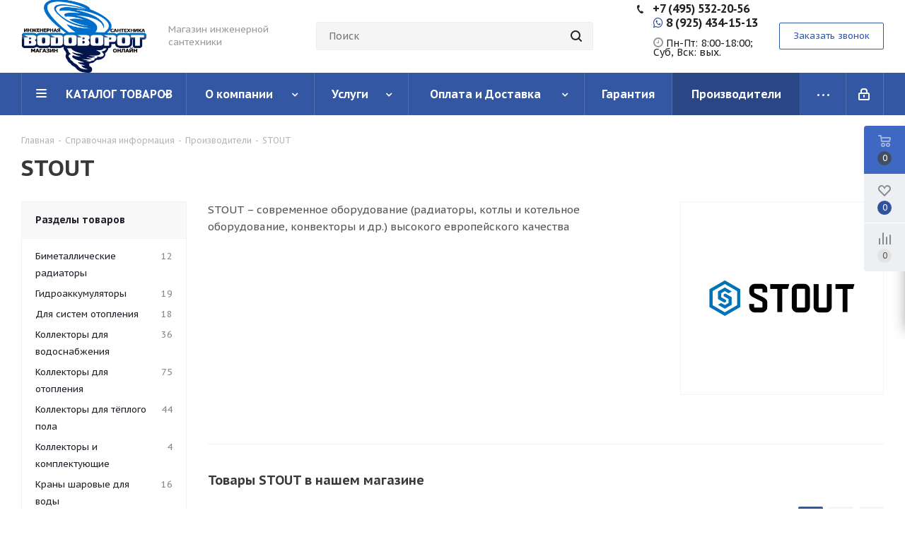

--- FILE ---
content_type: text/html; charset=UTF-8
request_url: https://vodovorot-online.ru/info/brands/stout/
body_size: 70806
content:
<!DOCTYPE html>
<html xmlns="http://www.w3.org/1999/xhtml" xml:lang="ru" lang="ru" >
<head><link rel="canonical" href="https://vodovorot-online.ru/info/brands/stout/" /><link rel="next" href="https://vodovorot-online.ru/info/brands/stout/?PAGEN_2=2" />
	<title>STOUT - «Водоворот Онлайн»</title>
	<meta name="viewport" content="initial-scale=1.0, width=device-width" />
	<meta name="HandheldFriendly" content="true" />
	<meta name="yes" content="yes" />
	<meta name="apple-mobile-web-app-status-bar-style" content="black" />
	<meta name="SKYPE_TOOLBAR" content="SKYPE_TOOLBAR_PARSER_COMPATIBLE" />
	<meta http-equiv="Content-Type" content="text/html; charset=UTF-8" />
<meta name="keywords" content="инструмент, купить инструмент, электроинструмент, бензоинструмент" />
<meta name="description" content="Мы предлагаем широкий ассортимент качественного инструмента и садовой техники по адекватным ценам." />
<script data-skip-moving="true">(function(w, d, n) {var cl = "bx-core";var ht = d.documentElement;var htc = ht ? ht.className : undefined;if (htc === undefined || htc.indexOf(cl) !== -1){return;}var ua = n.userAgent;if (/(iPad;)|(iPhone;)/i.test(ua)){cl += " bx-ios";}else if (/Windows/i.test(ua)){cl += ' bx-win';}else if (/Macintosh/i.test(ua)){cl += " bx-mac";}else if (/Linux/i.test(ua) && !/Android/i.test(ua)){cl += " bx-linux";}else if (/Android/i.test(ua)){cl += " bx-android";}cl += (/(ipad|iphone|android|mobile|touch)/i.test(ua) ? " bx-touch" : " bx-no-touch");cl += w.devicePixelRatio && w.devicePixelRatio >= 2? " bx-retina": " bx-no-retina";var ieVersion = -1;if (/AppleWebKit/.test(ua)){cl += " bx-chrome";}else if (/Opera/.test(ua)){cl += " bx-opera";}else if (/Firefox/.test(ua)){cl += " bx-firefox";}ht.className = htc ? htc + " " + cl : cl;})(window, document, navigator);</script>


<link href="https://fonts.googleapis.com/css?family=PT+Sans+Caption:400italic,700italic,400,700&subset=latin,cyrillic-ext"  rel="stylesheet" />
<link href="/bitrix/css/aspro.next/notice.min.css?17636278062906"  rel="stylesheet" />
<link href="/bitrix/js/ui/design-tokens/dist/ui.design-tokens.min.css?176362780522029"  rel="stylesheet" />
<link href="/bitrix/js/ui/fonts/opensans/ui.font.opensans.min.css?17636278052320"  rel="stylesheet" />
<link href="/bitrix/js/main/popup/dist/main.popup.bundle.min.css?176362780026598"  rel="stylesheet" />
<link href="/bitrix/cache/css/s1/aspro_next/page_1947c73c1b731c7dcb3b1dd38ceffab4/page_1947c73c1b731c7dcb3b1dd38ceffab4_v1.css?176634557754326"  rel="stylesheet" />
<link href="/bitrix/cache/css/s1/aspro_next/default_97e9df2a32ad4e2aaf8500ae23259a5a/default_97e9df2a32ad4e2aaf8500ae23259a5a_v1.css?17663455777676"  rel="stylesheet" />
<link href="/bitrix/cache/css/s1/aspro_next/template_d04241ff7c8985fd08994729ca27589b/template_d04241ff7c8985fd08994729ca27589b_v1.css?17663452241134882"  data-template-style="true" rel="stylesheet" />







<link rel="shortcut icon" href="/favicon.png" type="image/png" />
<link rel="apple-touch-icon" sizes="180x180" href="/upload/CNext/bfa/3igtawwtkth6nhwx1fc0uymgrdwkptye.png" />
<style>html {--border-radius:8px;--theme-base-color:#3457a3;--theme-base-color-hue:221;--theme-base-color-saturation:52%;--theme-base-color-lightness:42%;--theme-base-opacity-color:#3457a31a;--theme-more-color:#3457a3;--theme-more-color-hue:221;--theme-more-color-saturation:52%;--theme-more-color-lightness:42%;--theme-lightness-hover-diff:6%;}</style>
<meta property="og:description" content="Мы предлагаем широкий ассортимент качественного инструмента и садовой техники по адекватным ценам." />
<meta property="og:image" content="https://vodovorot-online.ru/upload/iblock/ad4/ad4816d37d659048ca42c67c381797c3.jpg" />
<link rel="image_src" href="https://vodovorot-online.ru/upload/iblock/ad4/ad4816d37d659048ca42c67c381797c3.jpg"  />
<meta property="og:title" content="STOUT - «Водоворот Онлайн»" />
<meta property="og:type" content="website" />
<meta property="og:url" content="https://vodovorot-online.ru/info/brands/stout/" />




		<!-- Yandex.Metrika counter -->
<noscript><div><img data-lazyload class="lazyload" src="[data-uri]" data-src="https://mc.yandex.ru/watch/56397100" style="position:absolute; left:-9999px;" alt="" /></div></noscript>
<!-- /Yandex.Metrika counter -->
</head>
<body class="site_s1 fill_bg_n " id="main">
	<div id="panel"></div>
	
	
				<!--'start_frame_cache_basketitems-component-block'-->												<div id="ajax_basket"></div>
					<!--'end_frame_cache_basketitems-component-block'-->						
		
					
	<div class="wrapper1  header_bgcolored basket_fly basket_fill_WHITE side_LEFT catalog_icons_Y banner_auto with_fast_view mheader-v1 header-v8 regions_N fill_N footer-v1 front-vindex3 mfixed_Y mfixed_view_always title-v1 with_phones with_lazy store_LIST_AMOUNT">
		
		<div class="header_wrap visible-lg visible-md title-v1">
			<header id="header">
				<div class="header-v8 header-wrapper">
	<div class="logo_and_menu-row">
		<div class="logo-row">
			<div class="maxwidth-theme">
				<div class="row">
					<div class="logo-block col-md-2 col-sm-3">
						<div class="logo">
							<a href="/"><img src="/upload/CNext/bbb/0u11gxnvhrtxjbu60cbjd9bcbzh9omse.png" alt="«Водоворот Онлайн»" title="«Водоворот Онлайн»" data-src="" /></a>						</div>
					</div>
					<div class="col-md-2 visible-lg">
						<div class="top-description">
							Магазин инженерной сантехники						</div>
					</div>
										<div class="col-md-4 search_wrap">
						<div class="search-block search-block--bound-header inner-table-block">
											<div class="search-wrapper">
				<div id="title-search_fixed">
					<form action="/catalog/" class="search">
						<div class="search-input-div">
							<input class="search-input" id="title-search-input_fixed" type="text" name="q" value="" placeholder="Поиск" size="20" maxlength="50" autocomplete="off" />
						</div>
						<div class="search-button-div">
							<button class="btn btn-search" type="submit" name="s" value="Найти"><i class="svg svg-search svg-black"></i></button>
							<span class="close-block inline-search-hide"><span class="svg svg-close close-icons"></span></span>
						</div>
					</form>
				</div>
			</div>
							</div>
					</div>
					<div class="right-icons pull-right">
						<div class="phone-block with_btn">
															<div class="inner-table-block">
																				<div class="phone">
				<i class="svg svg-phone"></i>
				<a rel="nofollow" href="tel:+7495532‑20‑56">+7 (495) 532‑20‑56</a>
							</div>
																<div class="schedule">
										<li><a href="tel:+79254341513" target="_blank"><span style="font-size:16px;font-weight:600;"> <i class="fa fa-whatsapp fa-width"></i></span><span style="font-size:16px;color:#222;font-weight:600;"> 8 (925) 434-15-13</span></a></li>
<br>
<p>
	<span style="font-size:16px;font-weight:600;"><i class="fa fa-clock-o" aria-hidden="true"></i></span><span style="font-size:14px;color:#222;font-weight:500;"> Пн-Пт: 8:00-18:00;<br>Суб, Вск: вых.
</p>									</div>
								</div>
																						<div class="inner-table-block">
									<span class="callback-block animate-load twosmallfont colored  white btn-default btn" data-event="jqm" data-param-form_id="CALLBACK" data-name="callback">Заказать звонок</span>
								</div>
													</div>
					</div>
				</div>
			</div>
		</div>	</div>
	<div class="menu-row middle-block bgcolored sliced">
		<div class="maxwidth-theme">
			<div class="row">
				<div class="col-md-12">
					<div class="right-icons pull-right">
						<div class="pull-right">
																		</div>
						<div class="pull-right">
							<div class="wrap_icon inner-table-block">
										
		<!--'start_frame_cache_header-auth-block1'-->							<!-- noindex --><a rel="nofollow" title="Мой кабинет" class="personal-link dark-color animate-load" data-event="jqm" data-param-type="auth" data-param-backurl="/info/brands/stout/" data-name="auth" href="/personal/"><i class="svg inline  svg-inline-cabinet" aria-hidden="true" title="Мой кабинет"><svg xmlns="http://www.w3.org/2000/svg" width="16" height="17" viewBox="0 0 16 17">
  <defs>
    <style>
      .loccls-1 {
        fill: #222;
        fill-rule: evenodd;
      }
    </style>
  </defs>
  <path class="loccls-1" d="M14,17H2a2,2,0,0,1-2-2V8A2,2,0,0,1,2,6H3V4A4,4,0,0,1,7,0H9a4,4,0,0,1,4,4V6h1a2,2,0,0,1,2,2v7A2,2,0,0,1,14,17ZM11,4A2,2,0,0,0,9,2H7A2,2,0,0,0,5,4V6h6V4Zm3,4H2v7H14V8ZM8,9a1,1,0,0,1,1,1v2a1,1,0,0,1-2,0V10A1,1,0,0,1,8,9Z"/>
</svg>
</i></a><!-- /noindex -->									<!--'end_frame_cache_header-auth-block1'-->								</div>
						</div>
					</div>
					<div class="menu-only">
						<nav class="mega-menu sliced">
										<div class="table-menu ">
		<table>
			<tr>
									
										<td class="menu-item unvisible dropdown catalog wide_menu  ">
						<div class="wrap">
							<a class="dropdown-toggle" href="/catalog/">
								<div>
																		КАТАЛОГ ТОВАРОВ									<div class="line-wrapper"><span class="line"></span></div>
								</div>
							</a>
															<span class="tail"></span>
								<div class="dropdown-menu ">
									
										<div class="customScrollbar scrollbar">
											<ul class="menu-wrapper " >
																																																			<li class="dropdown-submenu   has_img parent-items">
																																					<a href="/catalog/kotly/" title="Котлы">
						<div class="menu_img"><img data-lazyload class="lazyload" src="[data-uri]" data-src="/upload/resize_cache/iblock/e53/60_60_1/e5344ea5d43f27996dcc5c599b1cc5e6.jpg" alt="Котлы" title="Котлы" /></div>
					</a>
										<a href="/catalog/kotly/" title="Котлы"><span class="name">Котлы</span><span class="arrow"><i></i></span></a>
															<ul class="dropdown-menu toggle_menu">
																	<li class="menu-item   ">
							<a href="/catalog/kotly/gazovye_kotly/" title="Газовые котлы"><span class="name">Газовые котлы</span></a>
													</li>
																	<li class="menu-item   ">
							<a href="/catalog/kotly/elektricheskie_kotly/" title="Электрические котлы"><span class="name">Электрические котлы</span></a>
													</li>
																	<li class="menu-item   ">
							<a href="/catalog/kotly/tverdotoplivnye_kotly/" title="Твердотопливные котлы"><span class="name">Твердотопливные котлы</span></a>
													</li>
																	<li class="menu-item   ">
							<a href="/catalog/kotly/kombinirovannye_kotly/" title="Комбинированные котлы"><span class="name">Комбинированные котлы</span></a>
													</li>
																	<li class="menu-item   ">
							<a href="/catalog/kotly/promyshlennye_kotly/" title="Промышленные котлы"><span class="name">Промышленные котлы</span></a>
													</li>
																	<li class="menu-item collapsed  ">
							<a href="/catalog/kotly/avtomatika_dlya_kotlov/" title="Автоматика для котлов"><span class="name">Автоматика для котлов</span></a>
													</li>
																	<li class="menu-item collapsed  ">
							<a href="/catalog/kotly/teplonositeli_dlya_otopleniya/" title="Теплоносители для отопления"><span class="name">Теплоносители для отопления</span></a>
													</li>
																	<li class="menu-item collapsed  ">
							<a href="/catalog/kotly/komplektuyushchie_k_kotlam/" title="Комплектующие к котлам"><span class="name">Комплектующие к котлам</span></a>
													</li>
																<li><span class="colored more_items with_dropdown">Ещё</span></li>
									</ul>
																																														</li>
																																																			<li class="dropdown-submenu   has_img parent-items">
																																					<a href="/catalog/nasosy/" title="Насосы">
						<div class="menu_img"><img data-lazyload class="lazyload" src="[data-uri]" data-src="/upload/resize_cache/iblock/516/60_60_1/51654cfd62055476fed696dd7e6cacd1.jpg" alt="Насосы" title="Насосы" /></div>
					</a>
										<a href="/catalog/nasosy/" title="Насосы"><span class="name">Насосы</span><span class="arrow"><i></i></span></a>
															<ul class="dropdown-menu toggle_menu">
																	<li class="menu-item   ">
							<a href="/catalog/nasosy/tsirkulyatsionnye_nasosy/" title="Циркуляционные насосы"><span class="name">Циркуляционные насосы</span></a>
													</li>
																	<li class="menu-item   ">
							<a href="/catalog/nasosy/pogruzhnye_nasosy/" title="Скважинные насосы"><span class="name">Скважинные насосы</span></a>
													</li>
																	<li class="menu-item   ">
							<a href="/catalog/nasosy/drenazhnye_nasosy/" title="Дренажные насосы"><span class="name">Дренажные насосы</span></a>
													</li>
																	<li class="menu-item   ">
							<a href="/catalog/nasosy/fekalnye_nasosy/" title="Фекальные насосы"><span class="name">Фекальные насосы</span></a>
													</li>
																	<li class="menu-item   ">
							<a href="/catalog/nasosy/nasosnye_stantsii/" title="Насосные станции"><span class="name">Насосные станции</span></a>
													</li>
																	<li class="menu-item collapsed  ">
							<a href="/catalog/nasosy/poverkhnostnye_nasosy/" title="Поверхностные насосы"><span class="name">Поверхностные насосы</span></a>
													</li>
																	<li class="menu-item collapsed  ">
							<a href="/catalog/nasosy/hacocy_dlya_povysheniya_davleniya/" title="Hacocы для пoвышeния дaвлeния"><span class="name">Hacocы для пoвышeния дaвлeния</span></a>
													</li>
																	<li class="menu-item collapsed  ">
							<a href="/catalog/nasosy/kolodeznye_nasosy/" title="Колодезные насосы"><span class="name">Колодезные насосы</span></a>
													</li>
																	<li class="menu-item collapsed  ">
							<a href="/catalog/nasosy/kanalizatsionnye_nasosy/" title="Канализационные насосы"><span class="name">Канализационные насосы</span></a>
													</li>
																	<li class="menu-item collapsed  ">
							<a href="/catalog/nasosy/avtomatika_dlya_nasosov/" title="Автоматика для насосов"><span class="name">Автоматика для насосов</span></a>
													</li>
																	<li class="menu-item collapsed  ">
							<a href="/catalog/nasosy/pompy_dlya_vody/" title="Помпы для воды"><span class="name">Помпы для воды</span></a>
													</li>
																	<li class="menu-item collapsed  ">
							<a href="/catalog/nasosy/komplektuyushchie_dlya_nasosov/" title="Комплектующие для насосов"><span class="name">Комплектующие для насосов</span></a>
													</li>
																<li><span class="colored more_items with_dropdown">Ещё</span></li>
									</ul>
																																														</li>
																																																			<li class="dropdown-submenu   has_img parent-items">
																																					<a href="/catalog/rasshiritelnye_baki/" title="Расширительные баки">
						<div class="menu_img"><img data-lazyload class="lazyload" src="[data-uri]" data-src="/upload/resize_cache/iblock/34b/60_60_1/34b634f810343399eca483be803ebd62.jpg" alt="Расширительные баки" title="Расширительные баки" /></div>
					</a>
										<a href="/catalog/rasshiritelnye_baki/" title="Расширительные баки"><span class="name">Расширительные баки</span><span class="arrow"><i></i></span></a>
															<ul class="dropdown-menu toggle_menu">
																	<li class="menu-item   ">
							<a href="/catalog/rasshiritelnye_baki/gidroakkumulyatory/" title="Гидроаккумуляторы"><span class="name">Гидроаккумуляторы</span></a>
													</li>
																	<li class="menu-item   ">
							<a href="/catalog/rasshiritelnye_baki/baki_dlya_gvs/" title="Баки для ГВС"><span class="name">Баки для ГВС</span></a>
													</li>
																	<li class="menu-item   ">
							<a href="/catalog/rasshiritelnye_baki/dlya_sistem_otopleniya/" title="Для систем отопления"><span class="name">Для систем отопления</span></a>
													</li>
																	<li class="menu-item   ">
							<a href="/catalog/rasshiritelnye_baki/membrany_dlya_bakov/" title="Мембраны для баков"><span class="name">Мембраны для баков</span></a>
													</li>
																	<li class="menu-item   ">
							<a href="/catalog/rasshiritelnye_baki/komplektuyushchie_dlya_bakov/" title="Комплектующие для баков"><span class="name">Комплектующие для баков</span></a>
													</li>
														</ul>
																																														</li>
																																																			<li class="dropdown-submenu   has_img parent-items">
																																					<a href="/catalog/vodonagrevateli/" title="Водонагреватели">
						<div class="menu_img"><img data-lazyload class="lazyload" src="[data-uri]" data-src="/upload/resize_cache/iblock/398/60_60_1/3983b6a100e61a107fffe0f3a1cef0ab.jpg" alt="Водонагреватели" title="Водонагреватели" /></div>
					</a>
										<a href="/catalog/vodonagrevateli/" title="Водонагреватели"><span class="name">Водонагреватели</span><span class="arrow"><i></i></span></a>
															<ul class="dropdown-menu toggle_menu">
																	<li class="menu-item   ">
							<a href="/catalog/vodonagrevateli/gazovye_kolonki/" title="Газовые колонки"><span class="name">Газовые колонки</span></a>
													</li>
																	<li class="menu-item   ">
							<a href="/catalog/vodonagrevateli/nakopitelnye_elektricheskie_vodonagrevateli/" title="Накопительные электрические водонагреватели"><span class="name">Накопительные электрические водонагреватели</span></a>
													</li>
																	<li class="menu-item   ">
							<a href="/catalog/vodonagrevateli/protochnye_elektricheskie_vodonagrevateli/" title="Проточные электрические водонагреватели"><span class="name">Проточные электрические водонагреватели</span></a>
													</li>
																	<li class="menu-item   ">
							<a href="/catalog/vodonagrevateli/nakopitelnye_gazovye/" title="Накопительные газовые водонагреватели"><span class="name">Накопительные газовые водонагреватели</span></a>
													</li>
																	<li class="menu-item   ">
							<a href="/catalog/vodonagrevateli/komplektuyushchie_k_vodonagrevatelyam/" title="Комплектующие к водонагревателям"><span class="name">Комплектующие к водонагревателям</span></a>
													</li>
														</ul>
																																														</li>
																																																			<li class="dropdown-submenu   has_img parent-items">
																																					<a href="/catalog/boylery/" title="Бойлеры">
						<div class="menu_img"><img data-lazyload class="lazyload" src="[data-uri]" data-src="/upload/resize_cache/iblock/a45/60_60_1/a45ed70abef792f9fb5d9e35e1a8633f.jpg" alt="Бойлеры" title="Бойлеры" /></div>
					</a>
										<a href="/catalog/boylery/" title="Бойлеры"><span class="name">Бойлеры</span><span class="arrow"><i></i></span></a>
															<ul class="dropdown-menu toggle_menu">
																	<li class="menu-item   ">
							<a href="/catalog/boylery/boylery_kosvennogo_nagreva/" title="Бойлеры косвенного нагрева"><span class="name">Бойлеры косвенного нагрева</span></a>
													</li>
																	<li class="menu-item   ">
							<a href="/catalog/boylery/kombinirovannye_boylery/" title="Комбинированные бойлеры"><span class="name">Комбинированные бойлеры</span></a>
													</li>
														</ul>
																																														</li>
																																																			<li class="dropdown-submenu   has_img parent-items">
																																					<a href="/catalog/radiatory/" title="Радиаторы">
						<div class="menu_img"><img data-lazyload class="lazyload" src="[data-uri]" data-src="/upload/resize_cache/iblock/4f1/60_60_1/4f11b38b05e964461307afaf46aa0fef.jpg" alt="Радиаторы" title="Радиаторы" /></div>
					</a>
										<a href="/catalog/radiatory/" title="Радиаторы"><span class="name">Радиаторы</span><span class="arrow"><i></i></span></a>
															<ul class="dropdown-menu toggle_menu">
																	<li class="menu-item   ">
							<a href="/catalog/radiatory/alyuminievye_radiatory/" title="Алюминиевые радиаторы"><span class="name">Алюминиевые радиаторы</span></a>
													</li>
																	<li class="menu-item   ">
							<a href="/catalog/radiatory/bimetallicheskie_radiatory/" title="Биметаллические радиаторы"><span class="name">Биметаллические радиаторы</span></a>
													</li>
																	<li class="menu-item   ">
							<a href="/catalog/radiatory/stalnye_panelnye_radiatory/" title="Стальные панельные радиаторы"><span class="name">Стальные панельные радиаторы</span></a>
													</li>
																	<li class="menu-item   ">
							<a href="/catalog/radiatory/stalnye_trubchatye_radiatory/" title="Стальные трубчатые радиаторы"><span class="name">Стальные трубчатые радиаторы</span></a>
													</li>
														</ul>
																																														</li>
																																																			<li class="dropdown-submenu   has_img parent-items">
																																					<a href="/catalog/kollektory_i_gruppy/" title="Коллекторы и комплектующие">
						<div class="menu_img"><img data-lazyload class="lazyload" src="[data-uri]" data-src="/upload/resize_cache/iblock/933/60_60_1/933a0ef57d7564d88ea75fbfd29e0673.png" alt="Коллекторы и комплектующие" title="Коллекторы и комплектующие" /></div>
					</a>
										<a href="/catalog/kollektory_i_gruppy/" title="Коллекторы и комплектующие"><span class="name">Коллекторы и комплектующие</span><span class="arrow"><i></i></span></a>
															<ul class="dropdown-menu toggle_menu">
																	<li class="menu-item   ">
							<a href="/catalog/kollektory_i_gruppy/kollektory/" title="Коллекторы"><span class="name">Коллекторы</span></a>
													</li>
																	<li class="menu-item   ">
							<a href="/catalog/kollektory_i_gruppy/kollektornye_gruppy/" title="Коллекторные группы"><span class="name">Коллекторные группы</span></a>
													</li>
																	<li class="menu-item   ">
							<a href="/catalog/kollektory_i_gruppy/kollektory_dlya_vodosnabzheniya/" title="Коллекторы для водоснабжения"><span class="name">Коллекторы для водоснабжения</span></a>
													</li>
																	<li class="menu-item   ">
							<a href="/catalog/kollektory_i_gruppy/kollektory_dlya_otopleniya/" title="Коллекторы для отопления"><span class="name">Коллекторы для отопления</span></a>
													</li>
																	<li class="menu-item   ">
							<a href="/catalog/kollektory_i_gruppy/kollektory_dlya_tyeplogo_pola/" title="Коллекторы для тёплого пола"><span class="name">Коллекторы для тёплого пола</span></a>
													</li>
																	<li class="menu-item collapsed  ">
							<a href="/catalog/kollektory_i_gruppy/kollektory_i_gidrostrelki_dlya_kotelnoy/" title="Коллекторы и гидрострелки для котельной"><span class="name">Коллекторы и гидрострелки для котельной</span></a>
													</li>
																	<li class="menu-item collapsed  ">
							<a href="/catalog/kollektory_i_gruppy/kollektornye_shkafy/" title="Коллекторные шкафы"><span class="name">Коллекторные шкафы</span></a>
													</li>
																	<li class="menu-item collapsed  ">
							<a href="/catalog/kollektory_i_gruppy/gruppy_bystrogo_montazha/" title="Группы быстрого монтажа"><span class="name">Группы быстрого монтажа</span></a>
													</li>
																<li><span class="colored more_items with_dropdown">Ещё</span></li>
									</ul>
																																														</li>
																																																			<li class="dropdown-submenu   has_img parent-items">
																																					<a href="/catalog/sistemy_filtratsii/" title="Системы фильтрации">
						<div class="menu_img"><img data-lazyload class="lazyload" src="[data-uri]" data-src="/upload/resize_cache/iblock/cf1/60_60_1/cf102b56b97e5f5958d8485b1cc50704.jpg" alt="Системы фильтрации" title="Системы фильтрации" /></div>
					</a>
										<a href="/catalog/sistemy_filtratsii/" title="Системы фильтрации"><span class="name">Системы фильтрации</span><span class="arrow"><i></i></span></a>
															<ul class="dropdown-menu toggle_menu">
																	<li class="menu-item   ">
							<a href="/catalog/sistemy_filtratsii/komplekty_filtrov/" title="Комплекты фильтров"><span class="name">Комплекты фильтров</span></a>
													</li>
																	<li class="menu-item   ">
							<a href="/catalog/sistemy_filtratsii/korpusa_filtrov_dlya_vody_kolby/" title="Корпуса фильтров для воды (колбы)"><span class="name">Корпуса фильтров для воды (колбы)</span></a>
													</li>
																	<li class="menu-item   ">
							<a href="/catalog/sistemy_filtratsii/kartridzhi_smennye/" title="Картриджи сменные"><span class="name">Картриджи сменные</span></a>
													</li>
																	<li class="menu-item   ">
							<a href="/catalog/sistemy_filtratsii/samopromyvnye_filtry/" title="Самопромывные фильтры"><span class="name">Самопромывные фильтры</span></a>
													</li>
																	<li class="menu-item   ">
							<a href="/catalog/sistemy_filtratsii/komplektuyushchie/" title="Комплектующие"><span class="name">Комплектующие</span></a>
													</li>
														</ul>
																																														</li>
																																																			<li class="dropdown-submenu   has_img parent-items">
																																					<a href="/catalog/zaporno_reguliruyushchaya_armatura/" title="Запорно-регулирующая арматура">
						<div class="menu_img"><img data-lazyload class="lazyload" src="[data-uri]" data-src="/upload/resize_cache/iblock/60d/60_60_1/60de25c4f57e356e1be5ac4a0021b2c7.png" alt="Запорно-регулирующая арматура" title="Запорно-регулирующая арматура" /></div>
					</a>
										<a href="/catalog/zaporno_reguliruyushchaya_armatura/" title="Запорно-регулирующая арматура"><span class="name">Запорно-регулирующая арматура</span><span class="arrow"><i></i></span></a>
															<ul class="dropdown-menu toggle_menu">
																	<li class="menu-item   ">
							<a href="/catalog/zaporno_reguliruyushchaya_armatura/krany_sharovye_dlya_vody/" title="Краны шаровые для воды"><span class="name">Краны шаровые для воды</span></a>
													</li>
																	<li class="menu-item   ">
							<a href="/catalog/zaporno_reguliruyushchaya_armatura/termogolovki/" title="Термоголовки"><span class="name">Термоголовки</span></a>
													</li>
																	<li class="menu-item   ">
							<a href="/catalog/zaporno_reguliruyushchaya_armatura/klapany_termosmesitelnye/" title="Клапаны термосмесительные"><span class="name">Клапаны термосмесительные</span></a>
													</li>
																	<li class="menu-item   ">
							<a href="/catalog/zaporno_reguliruyushchaya_armatura/elektroprivody/" title="Электроприводы"><span class="name">Электроприводы</span></a>
													</li>
														</ul>
																																														</li>
																																																			<li class="dropdown-submenu   has_img parent-items">
																																					<a href="/catalog/truby/" title="Трубы">
						<div class="menu_img"><img data-lazyload class="lazyload" src="[data-uri]" data-src="/upload/resize_cache/iblock/730/60_60_1/730165b7be67a2df07e818f875e864e8.jpg" alt="Трубы" title="Трубы" /></div>
					</a>
										<a href="/catalog/truby/" title="Трубы"><span class="name">Трубы</span><span class="arrow"><i></i></span></a>
															<ul class="dropdown-menu toggle_menu">
																	<li class="menu-item   ">
							<a href="/catalog/truby/truby_iz_sshitogo_polietilena/" title="Трубы из сшитого полиэтилена"><span class="name">Трубы из сшитого полиэтилена</span></a>
													</li>
																	<li class="menu-item   ">
							<a href="/catalog/truby/truby_polipropilenovye/" title="Трубы полипропиленовые"><span class="name">Трубы полипропиленовые</span></a>
													</li>
																	<li class="menu-item   ">
							<a href="/catalog/truby/truby_pnd/" title="Трубы ПНД"><span class="name">Трубы ПНД</span></a>
													</li>
														</ul>
																																														</li>
																																																			<li class="   has_img parent-items">
																																					<a href="/catalog/fitingi/" title="Фитинги">
						<div class="menu_img"><img data-lazyload class="lazyload" src="[data-uri]" data-src="/upload/resize_cache/iblock/ccf/60_60_1/ccfdd52984d3b72b66ef95146eb41aa0.jpg" alt="Фитинги" title="Фитинги" /></div>
					</a>
										<a href="/catalog/fitingi/" title="Фитинги"><span class="name">Фитинги</span></a>
																																														</li>
																																																			<li class="dropdown-submenu   has_img parent-items">
																																					<a href="/catalog/predokhranitelnaya_armatura/" title="Предохранительная арматура">
						<div class="menu_img"><img data-lazyload class="lazyload" src="[data-uri]" data-src="/upload/resize_cache/iblock/1bd/60_60_1/1bde8d242890ee63b5060a83e8901e69.jpg" alt="Предохранительная арматура" title="Предохранительная арматура" /></div>
					</a>
										<a href="/catalog/predokhranitelnaya_armatura/" title="Предохранительная арматура"><span class="name">Предохранительная арматура</span><span class="arrow"><i></i></span></a>
															<ul class="dropdown-menu toggle_menu">
																	<li class="menu-item   ">
							<a href="/catalog/predokhranitelnaya_armatura/gruppy_bezopasnosti/" title="Группы безопасности"><span class="name">Группы безопасности</span></a>
													</li>
																	<li class="menu-item   ">
							<a href="/catalog/predokhranitelnaya_armatura/vozdukhootvodchiki/" title="Воздухоотводчики"><span class="name">Воздухоотводчики</span></a>
													</li>
																	<li class="menu-item   ">
							<a href="/catalog/predokhranitelnaya_armatura/predokhranitelnye_klapany/" title="Предохранительные клапаны"><span class="name">Предохранительные клапаны</span></a>
													</li>
																	<li class="menu-item   ">
							<a href="/catalog/predokhranitelnaya_armatura/obratnye_klapany/" title="Обратные клапаны"><span class="name">Обратные клапаны</span></a>
													</li>
														</ul>
																																														</li>
																																																			<li class="   has_img parent-items">
																																					<a href="/catalog/sistemy_zashchity_ot_protechek/" title="Системы защиты от протечек">
						<div class="menu_img"><img data-lazyload class="lazyload" src="[data-uri]" data-src="/upload/resize_cache/iblock/69e/60_60_1/69e871ab14114c3ff422e106a6a1e12d.png" alt="Системы защиты от протечек" title="Системы защиты от протечек" /></div>
					</a>
										<a href="/catalog/sistemy_zashchity_ot_protechek/" title="Системы защиты от протечек"><span class="name">Системы защиты от протечек</span></a>
																																														</li>
																																																			<li class="dropdown-submenu   has_img parent-items">
																																					<a href="/catalog/santekhnika/" title="Сантехника">
						<div class="menu_img"><img data-lazyload class="lazyload" src="[data-uri]" data-src="/upload/resize_cache/iblock/20e/60_60_1/20eca32c48953662a605a712a4966244.png" alt="Сантехника" title="Сантехника" /></div>
					</a>
										<a href="/catalog/santekhnika/" title="Сантехника"><span class="name">Сантехника</span><span class="arrow"><i></i></span></a>
															<ul class="dropdown-menu toggle_menu">
																	<li class="menu-item   ">
							<a href="/catalog/santekhnika/vanny/" title="Ванны и принадлежности"><span class="name">Ванны и принадлежности</span></a>
													</li>
																	<li class="menu-item   ">
							<a href="/catalog/santekhnika/trapy_i_drenazhnye_kanaly/" title="Трапы и дренажные каналы"><span class="name">Трапы и дренажные каналы</span></a>
													</li>
														</ul>
																																														</li>
																																																			<li class="   has_img parent-items">
																																					<a href="/catalog/krepezh/" title="Крепеж">
						<div class="menu_img"><img data-lazyload class="lazyload" src="[data-uri]" data-src="/upload/resize_cache/iblock/2a1/60_60_1/078kmub1a2fpic1hg89uhdhiyn2pizhy.jpg" alt="Крепеж" title="Крепеж" /></div>
					</a>
										<a href="/catalog/krepezh/" title="Крепеж"><span class="name">Крепеж</span></a>
																																														</li>
																																																			<li class="dropdown-submenu   has_img parent-items">
																																					<a href="/catalog/tyeplye_poly/" title="Тёплые полы">
						<div class="menu_img"><img data-lazyload class="lazyload" src="[data-uri]" data-src="/upload/resize_cache/iblock/beb/60_60_1/i3e2avp1hjq84stwhy79ve091a6v8s8a.jpeg" alt="Тёплые полы" title="Тёплые полы" /></div>
					</a>
										<a href="/catalog/tyeplye_poly/" title="Тёплые полы"><span class="name">Тёплые полы</span><span class="arrow"><i></i></span></a>
															<ul class="dropdown-menu toggle_menu">
																	<li class="menu-item   ">
							<a href="/catalog/tyeplye_poly/greyushchie_kabeli/" title="Греющие кабели"><span class="name">Греющие кабели</span></a>
													</li>
																	<li class="menu-item   ">
							<a href="/catalog/tyeplye_poly/nagrevatelnye_maty/" title="Нагревательные маты"><span class="name">Нагревательные маты</span></a>
													</li>
														</ul>
																																														</li>
																																																			<li class="dropdown-submenu   has_img parent-items">
																																					<a href="/catalog/plastikovye_baki/" title="Пластиковые баки">
						<div class="menu_img"><img data-lazyload class="lazyload" src="[data-uri]" data-src="/upload/resize_cache/iblock/7ab/60_60_1/vobidmqu085bliy00q0cfdizw96r4rk0.png" alt="Пластиковые баки" title="Пластиковые баки" /></div>
					</a>
										<a href="/catalog/plastikovye_baki/" title="Пластиковые баки"><span class="name">Пластиковые баки</span><span class="arrow"><i></i></span></a>
															<ul class="dropdown-menu toggle_menu">
																	<li class="menu-item   ">
							<a href="/catalog/plastikovye_baki/baki_dlya_vody/" title="Баки для воды"><span class="name">Баки для воды</span></a>
													</li>
																	<li class="menu-item   ">
							<a href="/catalog/plastikovye_baki/baki_dlya_dusha/" title="Баки для душа"><span class="name">Баки для душа</span></a>
													</li>
																	<li class="menu-item   ">
							<a href="/catalog/plastikovye_baki/kessony_dlya_skvazhiny/" title="Кессоны для скважины"><span class="name">Кессоны для скважины</span></a>
													</li>
														</ul>
																																														</li>
																							</ul>
										</div>

									
								</div>
													</div>
					</td>
									
										<td class="menu-item unvisible dropdown   ">
						<div class="wrap">
							<a class="dropdown-toggle" href="/company/">
								<div>
																		О компании									<div class="line-wrapper"><span class="line"></span></div>
								</div>
							</a>
															<span class="tail"></span>
								<div class="dropdown-menu ">
									
										<div class="customScrollbar scrollbar">
											<ul class="menu-wrapper " >
																																																			<li class="    parent-items">
																																			<a href="/company/news/" title="Новости"><span class="name">Новости</span></a>
																																														</li>
																																																			<li class="    parent-items">
																																			<a href="/company/licenses/" title="Сертификаты"><span class="name">Сертификаты</span></a>
																																														</li>
																																																			<li class="    parent-items">
																																			<a href="/company/requisites/" title="Реквизиты"><span class="name">Реквизиты</span></a>
																																														</li>
																																																			<li class="    parent-items">
																																			<a href="/company/staff/" title="Сотрудники"><span class="name">Сотрудники</span></a>
																																														</li>
																																																			<li class="    parent-items">
																																			<a href="/company/vacancy/" title="Вакансии"><span class="name">Вакансии</span></a>
																																														</li>
																																																			<li class="    parent-items">
																																			<a href="/include/licenses_detail.php" title="Политика"><span class="name">Политика</span></a>
																																														</li>
																							</ul>
										</div>

									
								</div>
													</div>
					</td>
									
										<td class="menu-item unvisible dropdown   ">
						<div class="wrap">
							<a class="dropdown-toggle" href="/services/">
								<div>
																		Услуги									<div class="line-wrapper"><span class="line"></span></div>
								</div>
							</a>
															<span class="tail"></span>
								<div class="dropdown-menu ">
									
										<div class="customScrollbar scrollbar">
											<ul class="menu-wrapper " >
																																																			<li class="    parent-items">
																																			<a href="/services/ustroystvo-sistem-vodosnabzheniya-pod-klyuch1/" title="Устройство систем водоснабжения «под ключ»"><span class="name">Устройство систем водоснабжения «под ключ»</span></a>
																																														</li>
																																																			<li class="    parent-items">
																																			<a href="/services/montazh-otopitelnykh-sistem-v-chastnom-dome1/" title="Монтаж отопительных систем в частном доме"><span class="name">Монтаж отопительных систем в частном доме</span></a>
																																														</li>
																																																			<li class="    parent-items">
																																			<a href="/services/razrabotka-postavka-i-montazh-inzhenernykh-sistem/" title="Проектирование инженерных систем"><span class="name">Проектирование инженерных систем</span></a>
																																														</li>
																							</ul>
										</div>

									
								</div>
													</div>
					</td>
									
										<td class="menu-item unvisible dropdown   ">
						<div class="wrap">
							<a class="dropdown-toggle" href="/help/">
								<div>
																		Оплата и Доставка									<div class="line-wrapper"><span class="line"></span></div>
								</div>
							</a>
															<span class="tail"></span>
								<div class="dropdown-menu ">
									
										<div class="customScrollbar scrollbar">
											<ul class="menu-wrapper " >
																																																			<li class="    parent-items">
																																			<a href="/help/payment/" title="Условия оплаты"><span class="name">Условия оплаты</span></a>
																																														</li>
																																																			<li class="    parent-items">
																																			<a href="/help/delivery/" title="Условия доставки"><span class="name">Условия доставки</span></a>
																																														</li>
																							</ul>
										</div>

									
								</div>
													</div>
					</td>
									
										<td class="menu-item unvisible    ">
						<div class="wrap">
							<a class="" href="/help/warranty/">
								<div>
																		Гарантия									<div class="line-wrapper"><span class="line"></span></div>
								</div>
							</a>
													</div>
					</td>
									
										<td class="menu-item unvisible    active">
						<div class="wrap">
							<a class="" href="/info/brands/">
								<div>
																		Производители									<div class="line-wrapper"><span class="line"></span></div>
								</div>
							</a>
													</div>
					</td>
									
										<td class="menu-item unvisible    ">
						<div class="wrap">
							<a class="" href="/contacts/">
								<div>
																		Контакты									<div class="line-wrapper"><span class="line"></span></div>
								</div>
							</a>
													</div>
					</td>
				
				<td class="menu-item dropdown js-dropdown nosave unvisible">
					<div class="wrap">
						<a class="dropdown-toggle more-items" href="#">
							<span>Ещё</span>
						</a>
						<span class="tail"></span>
						<ul class="dropdown-menu"></ul>
					</div>
				</td>

			</tr>
		</table>
	</div>
						</nav>
					</div>
				</div>
			</div>
		</div>
	</div>
	<div class="line-row visible-xs"></div>
</div>			</header>
		</div>

		
		<div id="mobileheader" class="visible-xs visible-sm">
			<div class="mobileheader-v1">
	<div class="burger pull-left">
		<i class="svg inline  svg-inline-burger dark" aria-hidden="true" ><svg xmlns="http://www.w3.org/2000/svg" width="18" height="16" viewBox="0 0 18 16">
  <defs>
    <style>
      .bu_bw_cls-1 {
        fill: #222;
        fill-rule: evenodd;
      }
    </style>
  </defs>
  <path data-name="Rounded Rectangle 81 copy 2" class="bu_bw_cls-1" d="M330,114h16a1,1,0,0,1,1,1h0a1,1,0,0,1-1,1H330a1,1,0,0,1-1-1h0A1,1,0,0,1,330,114Zm0,7h16a1,1,0,0,1,1,1h0a1,1,0,0,1-1,1H330a1,1,0,0,1-1-1h0A1,1,0,0,1,330,121Zm0,7h16a1,1,0,0,1,1,1h0a1,1,0,0,1-1,1H330a1,1,0,0,1-1-1h0A1,1,0,0,1,330,128Z" transform="translate(-329 -114)"/>
</svg>
</i>		<i class="svg inline  svg-inline-close dark" aria-hidden="true" ><svg xmlns="http://www.w3.org/2000/svg" width="16" height="16" viewBox="0 0 16 16">
  <defs>
    <style>
      .cccls-1 {
        fill: #222;
        fill-rule: evenodd;
      }
    </style>
  </defs>
  <path data-name="Rounded Rectangle 114 copy 3" class="cccls-1" d="M334.411,138l6.3,6.3a1,1,0,0,1,0,1.414,0.992,0.992,0,0,1-1.408,0l-6.3-6.306-6.3,6.306a1,1,0,0,1-1.409-1.414l6.3-6.3-6.293-6.3a1,1,0,0,1,1.409-1.414l6.3,6.3,6.3-6.3A1,1,0,0,1,340.7,131.7Z" transform="translate(-325 -130)"/>
</svg>
</i>	</div>
	<div class="logo-block pull-left">
		<div class="logo">
			<a href="/"><img src="/upload/CNext/bbb/0u11gxnvhrtxjbu60cbjd9bcbzh9omse.png" alt="«Водоворот Онлайн»" title="«Водоворот Онлайн»" data-src="" /></a>		</div>
	</div>
	<div class="right-icons pull-right">
		<div class="pull-right">
			<div class="wrap_icon">
				<button class="top-btn inline-search-show twosmallfont">
					<i class="svg inline  svg-inline-search big" aria-hidden="true" ><svg xmlns="http://www.w3.org/2000/svg" width="21" height="21" viewBox="0 0 21 21">
  <defs>
    <style>
      .sscls-1 {
        fill: #222;
        fill-rule: evenodd;
      }
    </style>
  </defs>
  <path data-name="Rounded Rectangle 106" class="sscls-1" d="M1590.71,131.709a1,1,0,0,1-1.42,0l-4.68-4.677a9.069,9.069,0,1,1,1.42-1.427l4.68,4.678A1,1,0,0,1,1590.71,131.709ZM1579,113a7,7,0,1,0,7,7A7,7,0,0,0,1579,113Z" transform="translate(-1570 -111)"/>
</svg>
</i>				</button>
			</div>
		</div>
		<div class="pull-right">
			<div class="wrap_icon wrap_basket">
											<!--'start_frame_cache_header-basket-with-compare-block2'-->														<!--noindex-->
			<a class="basket-link compare   big " href="/catalog/compare.php" title="Список сравниваемых элементов">
		<span class="js-basket-block"><i class="svg inline  svg-inline-compare big" aria-hidden="true" ><svg xmlns="http://www.w3.org/2000/svg" width="21" height="21" viewBox="0 0 21 21">
  <defs>
    <style>
      .comcls-1 {
        fill: #222;
        fill-rule: evenodd;
      }
    </style>
  </defs>
  <path class="comcls-1" d="M20,4h0a1,1,0,0,1,1,1V21H19V5A1,1,0,0,1,20,4ZM14,7h0a1,1,0,0,1,1,1V21H13V8A1,1,0,0,1,14,7ZM8,1A1,1,0,0,1,9,2V21H7V2A1,1,0,0,1,8,1ZM2,9H2a1,1,0,0,1,1,1V21H1V10A1,1,0,0,1,2,9ZM0,0H1V1H0V0ZM0,0H1V1H0V0Z"/>
</svg>
</i><span class="title dark_link">Сравнение</span><span class="count">0</span></span>
	</a>
	<!--/noindex-->																		<!-- noindex -->
											<a rel="nofollow" class="basket-link delay  big " href="/basket/#delayed" title="Список отложенных товаров пуст">
							<span class="js-basket-block">
								<i class="svg inline  svg-inline-wish big" aria-hidden="true" ><svg xmlns="http://www.w3.org/2000/svg" width="22.969" height="21" viewBox="0 0 22.969 21">
  <defs>
    <style>
      .whcls-1 {
        fill: #222;
        fill-rule: evenodd;
      }
    </style>
  </defs>
  <path class="whcls-1" d="M21.028,10.68L11.721,20H11.339L2.081,10.79A6.19,6.19,0,0,1,6.178,0a6.118,6.118,0,0,1,5.383,3.259A6.081,6.081,0,0,1,23.032,6.147,6.142,6.142,0,0,1,21.028,10.68ZM19.861,9.172h0l-8.176,8.163H11.369L3.278,9.29l0.01-.009A4.276,4.276,0,0,1,6.277,1.986,4.2,4.2,0,0,1,9.632,3.676l0.012-.01,0.064,0.1c0.077,0.107.142,0.22,0.208,0.334l1.692,2.716,1.479-2.462a4.23,4.23,0,0,1,.39-0.65l0.036-.06L13.52,3.653a4.173,4.173,0,0,1,3.326-1.672A4.243,4.243,0,0,1,19.861,9.172ZM22,20h1v1H22V20Zm0,0h1v1H22V20Z" transform="translate(-0.031)"/>
</svg>
</i>								<span class="title dark_link">Отложенные</span>
								<span class="count">0</span>
							</span>
						</a>
																<a rel="nofollow" class="basket-link basket   big " href="/basket/" title="Корзина пуста">
							<span class="js-basket-block">
								<i class="svg inline  svg-inline-basket big" aria-hidden="true" ><svg xmlns="http://www.w3.org/2000/svg" width="22" height="21" viewBox="0 0 22 21">
  <defs>
    <style>
      .ba_bb_cls-1 {
        fill: #222;
        fill-rule: evenodd;
      }
    </style>
  </defs>
  <path data-name="Ellipse 2 copy 6" class="ba_bb_cls-1" d="M1507,122l-0.99,1.009L1492,123l-1-1-1-9h-3a0.88,0.88,0,0,1-1-1,1.059,1.059,0,0,1,1.22-1h2.45c0.31,0,.63.006,0.63,0.006a1.272,1.272,0,0,1,1.4.917l0.41,3.077H1507l1,1v1ZM1492.24,117l0.43,3.995h12.69l0.82-4Zm2.27,7.989a3.5,3.5,0,1,1-3.5,3.5A3.495,3.495,0,0,1,1494.51,124.993Zm8.99,0a3.5,3.5,0,1,1-3.49,3.5A3.5,3.5,0,0,1,1503.5,124.993Zm-9,2.006a1.5,1.5,0,1,1-1.5,1.5A1.5,1.5,0,0,1,1494.5,127Zm9,0a1.5,1.5,0,1,1-1.5,1.5A1.5,1.5,0,0,1,1503.5,127Z" transform="translate(-1486 -111)"/>
</svg>
</i>																<span class="title dark_link">Корзина<span class="count">0</span></span>
																<span class="count">0</span>
							</span>
						</a>
						<span class="basket_hover_block loading_block loading_block_content"></span>
										<!-- /noindex -->
							<!--'end_frame_cache_header-basket-with-compare-block2'-->						</div>
		</div>
		<div class="pull-right">
			<div class="wrap_icon wrap_cabinet">
						
		<!--'start_frame_cache_header-auth-block2'-->							<!-- noindex --><a rel="nofollow" title="Мой кабинет" class="personal-link dark-color animate-load" data-event="jqm" data-param-type="auth" data-param-backurl="/info/brands/stout/" data-name="auth" href="/personal/"><i class="svg inline big svg-inline-cabinet" aria-hidden="true" title="Мой кабинет"><svg xmlns="http://www.w3.org/2000/svg" width="21" height="21" viewBox="0 0 21 21">
  <defs>
    <style>
      .loccls-1 {
        fill: #222;
        fill-rule: evenodd;
      }
    </style>
  </defs>
  <path data-name="Rounded Rectangle 110" class="loccls-1" d="M1433,132h-15a3,3,0,0,1-3-3v-7a3,3,0,0,1,3-3h1v-2a6,6,0,0,1,6-6h1a6,6,0,0,1,6,6v2h1a3,3,0,0,1,3,3v7A3,3,0,0,1,1433,132Zm-3-15a4,4,0,0,0-4-4h-1a4,4,0,0,0-4,4v2h9v-2Zm4,5a1,1,0,0,0-1-1h-15a1,1,0,0,0-1,1v7a1,1,0,0,0,1,1h15a1,1,0,0,0,1-1v-7Zm-8,3.9v1.6a0.5,0.5,0,1,1-1,0v-1.6A1.5,1.5,0,1,1,1426,125.9Z" transform="translate(-1415 -111)"/>
</svg>
</i></a><!-- /noindex -->									<!--'end_frame_cache_header-auth-block2'-->				</div>
		</div>
		<div class="pull-right">
			<div class="wrap_icon wrap_phones">
			    					<i class="svg inline big svg-inline-phone" aria-hidden="true" ><svg width="21" height="21" viewBox="0 0 21 21" fill="none" xmlns="http://www.w3.org/2000/svg">
<path fill-rule="evenodd" clip-rule="evenodd" d="M18.9562 15.97L18.9893 16.3282C19.0225 16.688 18.9784 17.0504 18.8603 17.3911C18.6223 18.086 18.2725 18.7374 17.8248 19.3198L17.7228 19.4524L17.6003 19.5662C16.8841 20.2314 15.9875 20.6686 15.0247 20.8243C14.0374 21.0619 13.0068 21.0586 12.0201 20.814L11.9327 20.7924L11.8476 20.763C10.712 20.3703 9.65189 19.7871 8.71296 19.0385C8.03805 18.582 7.41051 18.0593 6.83973 17.4779L6.81497 17.4527L6.79112 17.4267C4.93379 15.3963 3.51439 13.0063 2.62127 10.4052L2.6087 10.3686L2.59756 10.3315C2.36555 9.5598 2.21268 8.76667 2.14121 7.9643C1.94289 6.79241 1.95348 5.59444 2.17289 4.42568L2.19092 4.32964L2.21822 4.23581C2.50215 3.26018 3.0258 2.37193 3.7404 1.65124C4.37452 0.908181 5.21642 0.370416 6.15867 0.107283L6.31009 0.0649959L6.46626 0.0468886C7.19658 -0.0377903 7.93564 -0.00763772 8.65659 0.136237C9.00082 0.203673 9.32799 0.34095 9.61768 0.540011L9.90227 0.735566L10.1048 1.01522C10.4774 1.52971 10.7173 2.12711 10.8045 2.75455C10.8555 2.95106 10.9033 3.13929 10.9499 3.32228C11.0504 3.71718 11.1446 4.08764 11.2499 4.46408C11.5034 5.03517 11.6255 5.65688 11.6059 6.28327L11.5984 6.52137L11.5353 6.75107C11.3812 7.31112 11.0546 7.68722 10.8349 7.8966C10.6059 8.11479 10.3642 8.2737 10.18 8.38262C9.89673 8.55014 9.57964 8.69619 9.32537 8.8079C9.74253 10.2012 10.5059 11.4681 11.5455 12.4901C11.7801 12.3252 12.0949 12.1097 12.412 11.941C12.6018 11.8401 12.8614 11.7177 13.1641 11.6357C13.4565 11.5565 13.9301 11.4761 14.4706 11.6169L14.6882 11.6736L14.8878 11.7772C15.4419 12.0649 15.9251 12.4708 16.3035 12.9654C16.5807 13.236 16.856 13.4937 17.1476 13.7666C17.2974 13.9068 17.4515 14.0511 17.6124 14.2032C18.118 14.5805 18.5261 15.0751 18.8003 15.6458L18.9562 15.97ZM16.3372 15.7502C16.6216 15.9408 16.8496 16.2039 16.9977 16.5121C17.0048 16.5888 16.9952 16.6661 16.9697 16.7388C16.8021 17.2295 16.5553 17.6895 16.2391 18.1009C15.795 18.5134 15.234 18.7788 14.6329 18.8608C13.9345 19.0423 13.2016 19.0464 12.5012 18.8728C11.5558 18.5459 10.675 18.0561 9.8991 17.4258C9.30961 17.0338 8.76259 16.5817 8.26682 16.0767C6.59456 14.2487 5.31682 12.0971 4.51287 9.75567C4.31227 9.08842 4.18279 8.40192 4.12658 7.70756C3.95389 6.74387 3.95792 5.75691 4.13855 4.79468C4.33628 4.11526 4.70731 3.49868 5.21539 3.00521C5.59617 2.53588 6.11383 2.19633 6.69661 2.03358C7.22119 1.97276 7.75206 1.99466 8.26981 2.09849C8.34699 2.11328 8.42029 2.14388 8.48501 2.18836C8.68416 2.46334 8.80487 2.78705 8.83429 3.12504C8.89113 3.34235 8.94665 3.56048 9.00218 3.77864C9.12067 4.24418 9.2392 4.70987 9.37072 5.16815C9.5371 5.49352 9.61831 5.85557 9.60687 6.22066C9.51714 6.54689 8.89276 6.81665 8.28746 7.07816C7.71809 7.32415 7.16561 7.56284 7.0909 7.83438C7.07157 8.17578 7.12971 8.51712 7.26102 8.83297C7.76313 10.9079 8.87896 12.7843 10.4636 14.2184C10.6814 14.4902 10.9569 14.7105 11.2702 14.8634C11.5497 14.9366 12.0388 14.5907 12.5428 14.2342C13.0783 13.8555 13.6307 13.4648 13.9663 13.5523C14.295 13.7229 14.5762 13.9719 14.785 14.2773C15.1184 14.6066 15.4631 14.9294 15.808 15.2523C15.9849 15.418 16.1618 15.5836 16.3372 15.7502Z" fill="#222222"/>
</svg>
</i>			<div id="mobilePhone" class="dropdown-mobile-phone">
				<div class="wrap">
					<div class="more_phone title"><span class="no-decript dark-color ">Телефоны <i class="svg inline  svg-inline-close dark dark-i" aria-hidden="true" ><svg xmlns="http://www.w3.org/2000/svg" width="16" height="16" viewBox="0 0 16 16">
  <defs>
    <style>
      .cccls-1 {
        fill: #222;
        fill-rule: evenodd;
      }
    </style>
  </defs>
  <path data-name="Rounded Rectangle 114 copy 3" class="cccls-1" d="M334.411,138l6.3,6.3a1,1,0,0,1,0,1.414,0.992,0.992,0,0,1-1.408,0l-6.3-6.306-6.3,6.306a1,1,0,0,1-1.409-1.414l6.3-6.3-6.293-6.3a1,1,0,0,1,1.409-1.414l6.3,6.3,6.3-6.3A1,1,0,0,1,340.7,131.7Z" transform="translate(-325 -130)"/>
</svg>
</i></span></div>
																	<div class="more_phone">
						    <a class="dark-color no-decript" rel="nofollow" href="tel:+7495532‑20‑56">+7 (495) 532‑20‑56</a>
						</div>
																<div class="more_phone"><a rel="nofollow" class="dark-color no-decript callback" href="" data-event="jqm" data-param-form_id="CALLBACK" data-name="callback">Заказать звонок</a></div>
									</div>
			</div>
							    
			</div>
		</div>
	</div>
</div>			<div id="mobilemenu" class="leftside ">
				<div class="mobilemenu-v1 scroller">
	<div class="wrap">
				<!--'start_frame_cache_mobile-auth-block1'-->		<!-- noindex -->
<div class="menu middle">
	<ul>
		<li>
																<a rel="nofollow" class="dark-color" href="/personal/">
				<i class="svg inline  svg-inline-cabinet" aria-hidden="true" ><svg xmlns="http://www.w3.org/2000/svg" width="16" height="17" viewBox="0 0 16 17">
  <defs>
    <style>
      .loccls-1 {
        fill: #222;
        fill-rule: evenodd;
      }
    </style>
  </defs>
  <path class="loccls-1" d="M14,17H2a2,2,0,0,1-2-2V8A2,2,0,0,1,2,6H3V4A4,4,0,0,1,7,0H9a4,4,0,0,1,4,4V6h1a2,2,0,0,1,2,2v7A2,2,0,0,1,14,17ZM11,4A2,2,0,0,0,9,2H7A2,2,0,0,0,5,4V6h6V4Zm3,4H2v7H14V8ZM8,9a1,1,0,0,1,1,1v2a1,1,0,0,1-2,0V10A1,1,0,0,1,8,9Z"/>
</svg>
</i>				<span>Личный кабинет</span>
							</a>
					</li>
	</ul>
</div>
<!-- /noindex -->		<!--'end_frame_cache_mobile-auth-block1'-->					<!-- noindex -->
			<div class="menu top">
		<ul class="top">
																	<li class="selected">
			<a class=" dark-color" href="/" title="Главная">
				<span>Главная</span>
							</a>
					</li>
    																	<li>
			<a class=" dark-color parent" href="/catalog/" title="КАТАЛОГ ТОВАРОВ">
				<span>КАТАЛОГ ТОВАРОВ</span>
									<span class="arrow"><i class="svg svg_triangle_right"></i></span>
							</a>
							<ul class="dropdown">
					<li class="menu_back"><a href="" class="dark-color" rel="nofollow"><i class="svg svg-arrow-right"></i>Назад</a></li>
					<li class="menu_title"><a href="/catalog/">КАТАЛОГ ТОВАРОВ</a></li>
																							<li>
							<a class="dark-color parent" href="/catalog/kotly/" title="Котлы">
								<span>Котлы</span>
																	<span class="arrow"><i class="svg svg_triangle_right"></i></span>
															</a>
															<ul class="dropdown">
									<li class="menu_back"><a href="" class="dark-color" rel="nofollow"><i class="svg svg-arrow-right"></i>Назад</a></li>
									<li class="menu_title"><a href="/catalog/kotly/">Котлы</a></li>
																																							<li>
											<a class="dark-color" href="/catalog/kotly/gazovye_kotly/" title="Газовые котлы">
												<span>Газовые котлы</span>
																							</a>
																					</li>
																																							<li>
											<a class="dark-color" href="/catalog/kotly/elektricheskie_kotly/" title="Электрические котлы">
												<span>Электрические котлы</span>
																							</a>
																					</li>
																																							<li>
											<a class="dark-color" href="/catalog/kotly/tverdotoplivnye_kotly/" title="Твердотопливные котлы">
												<span>Твердотопливные котлы</span>
																							</a>
																					</li>
																																							<li>
											<a class="dark-color" href="/catalog/kotly/kombinirovannye_kotly/" title="Комбинированные котлы">
												<span>Комбинированные котлы</span>
																							</a>
																					</li>
																																							<li>
											<a class="dark-color" href="/catalog/kotly/promyshlennye_kotly/" title="Промышленные котлы">
												<span>Промышленные котлы</span>
																							</a>
																					</li>
																																							<li>
											<a class="dark-color" href="/catalog/kotly/avtomatika_dlya_kotlov/" title="Автоматика для котлов">
												<span>Автоматика для котлов</span>
																							</a>
																					</li>
																																							<li>
											<a class="dark-color" href="/catalog/kotly/teplonositeli_dlya_otopleniya/" title="Теплоносители для отопления">
												<span>Теплоносители для отопления</span>
																							</a>
																					</li>
																																							<li>
											<a class="dark-color" href="/catalog/kotly/komplektuyushchie_k_kotlam/" title="Комплектующие к котлам">
												<span>Комплектующие к котлам</span>
																							</a>
																					</li>
																	</ul>
													</li>
																							<li>
							<a class="dark-color parent" href="/catalog/nasosy/" title="Насосы">
								<span>Насосы</span>
																	<span class="arrow"><i class="svg svg_triangle_right"></i></span>
															</a>
															<ul class="dropdown">
									<li class="menu_back"><a href="" class="dark-color" rel="nofollow"><i class="svg svg-arrow-right"></i>Назад</a></li>
									<li class="menu_title"><a href="/catalog/nasosy/">Насосы</a></li>
																																							<li>
											<a class="dark-color" href="/catalog/nasosy/tsirkulyatsionnye_nasosy/" title="Циркуляционные насосы">
												<span>Циркуляционные насосы</span>
																							</a>
																					</li>
																																							<li>
											<a class="dark-color" href="/catalog/nasosy/pogruzhnye_nasosy/" title="Скважинные насосы">
												<span>Скважинные насосы</span>
																							</a>
																					</li>
																																							<li>
											<a class="dark-color" href="/catalog/nasosy/drenazhnye_nasosy/" title="Дренажные насосы">
												<span>Дренажные насосы</span>
																							</a>
																					</li>
																																							<li>
											<a class="dark-color" href="/catalog/nasosy/fekalnye_nasosy/" title="Фекальные насосы">
												<span>Фекальные насосы</span>
																							</a>
																					</li>
																																							<li>
											<a class="dark-color" href="/catalog/nasosy/nasosnye_stantsii/" title="Насосные станции">
												<span>Насосные станции</span>
																							</a>
																					</li>
																																							<li>
											<a class="dark-color" href="/catalog/nasosy/poverkhnostnye_nasosy/" title="Поверхностные насосы">
												<span>Поверхностные насосы</span>
																							</a>
																					</li>
																																							<li>
											<a class="dark-color" href="/catalog/nasosy/hacocy_dlya_povysheniya_davleniya/" title="Hacocы для пoвышeния дaвлeния">
												<span>Hacocы для пoвышeния дaвлeния</span>
																							</a>
																					</li>
																																							<li>
											<a class="dark-color" href="/catalog/nasosy/kolodeznye_nasosy/" title="Колодезные насосы">
												<span>Колодезные насосы</span>
																							</a>
																					</li>
																																							<li>
											<a class="dark-color" href="/catalog/nasosy/kanalizatsionnye_nasosy/" title="Канализационные насосы">
												<span>Канализационные насосы</span>
																							</a>
																					</li>
																																							<li>
											<a class="dark-color" href="/catalog/nasosy/avtomatika_dlya_nasosov/" title="Автоматика для насосов">
												<span>Автоматика для насосов</span>
																							</a>
																					</li>
																																							<li>
											<a class="dark-color" href="/catalog/nasosy/pompy_dlya_vody/" title="Помпы для воды">
												<span>Помпы для воды</span>
																							</a>
																					</li>
																																							<li>
											<a class="dark-color" href="/catalog/nasosy/komplektuyushchie_dlya_nasosov/" title="Комплектующие для насосов">
												<span>Комплектующие для насосов</span>
																							</a>
																					</li>
																	</ul>
													</li>
																							<li>
							<a class="dark-color parent" href="/catalog/rasshiritelnye_baki/" title="Расширительные баки">
								<span>Расширительные баки</span>
																	<span class="arrow"><i class="svg svg_triangle_right"></i></span>
															</a>
															<ul class="dropdown">
									<li class="menu_back"><a href="" class="dark-color" rel="nofollow"><i class="svg svg-arrow-right"></i>Назад</a></li>
									<li class="menu_title"><a href="/catalog/rasshiritelnye_baki/">Расширительные баки</a></li>
																																							<li>
											<a class="dark-color" href="/catalog/rasshiritelnye_baki/gidroakkumulyatory/" title="Гидроаккумуляторы">
												<span>Гидроаккумуляторы</span>
																							</a>
																					</li>
																																							<li>
											<a class="dark-color" href="/catalog/rasshiritelnye_baki/baki_dlya_gvs/" title="Баки для ГВС">
												<span>Баки для ГВС</span>
																							</a>
																					</li>
																																							<li>
											<a class="dark-color" href="/catalog/rasshiritelnye_baki/dlya_sistem_otopleniya/" title="Для систем отопления">
												<span>Для систем отопления</span>
																							</a>
																					</li>
																																							<li>
											<a class="dark-color" href="/catalog/rasshiritelnye_baki/membrany_dlya_bakov/" title="Мембраны для баков">
												<span>Мембраны для баков</span>
																							</a>
																					</li>
																																							<li>
											<a class="dark-color" href="/catalog/rasshiritelnye_baki/komplektuyushchie_dlya_bakov/" title="Комплектующие для баков">
												<span>Комплектующие для баков</span>
																							</a>
																					</li>
																	</ul>
													</li>
																							<li>
							<a class="dark-color parent" href="/catalog/vodonagrevateli/" title="Водонагреватели">
								<span>Водонагреватели</span>
																	<span class="arrow"><i class="svg svg_triangle_right"></i></span>
															</a>
															<ul class="dropdown">
									<li class="menu_back"><a href="" class="dark-color" rel="nofollow"><i class="svg svg-arrow-right"></i>Назад</a></li>
									<li class="menu_title"><a href="/catalog/vodonagrevateli/">Водонагреватели</a></li>
																																							<li>
											<a class="dark-color" href="/catalog/vodonagrevateli/gazovye_kolonki/" title="Газовые колонки">
												<span>Газовые колонки</span>
																							</a>
																					</li>
																																							<li>
											<a class="dark-color" href="/catalog/vodonagrevateli/nakopitelnye_elektricheskie_vodonagrevateli/" title="Накопительные электрические водонагреватели">
												<span>Накопительные электрические водонагреватели</span>
																							</a>
																					</li>
																																							<li>
											<a class="dark-color" href="/catalog/vodonagrevateli/protochnye_elektricheskie_vodonagrevateli/" title="Проточные электрические водонагреватели">
												<span>Проточные электрические водонагреватели</span>
																							</a>
																					</li>
																																							<li>
											<a class="dark-color" href="/catalog/vodonagrevateli/nakopitelnye_gazovye/" title="Накопительные газовые водонагреватели">
												<span>Накопительные газовые водонагреватели</span>
																							</a>
																					</li>
																																							<li>
											<a class="dark-color" href="/catalog/vodonagrevateli/komplektuyushchie_k_vodonagrevatelyam/" title="Комплектующие к водонагревателям">
												<span>Комплектующие к водонагревателям</span>
																							</a>
																					</li>
																	</ul>
													</li>
																							<li>
							<a class="dark-color parent" href="/catalog/boylery/" title="Бойлеры">
								<span>Бойлеры</span>
																	<span class="arrow"><i class="svg svg_triangle_right"></i></span>
															</a>
															<ul class="dropdown">
									<li class="menu_back"><a href="" class="dark-color" rel="nofollow"><i class="svg svg-arrow-right"></i>Назад</a></li>
									<li class="menu_title"><a href="/catalog/boylery/">Бойлеры</a></li>
																																							<li>
											<a class="dark-color" href="/catalog/boylery/boylery_kosvennogo_nagreva/" title="Бойлеры косвенного нагрева">
												<span>Бойлеры косвенного нагрева</span>
																							</a>
																					</li>
																																							<li>
											<a class="dark-color" href="/catalog/boylery/kombinirovannye_boylery/" title="Комбинированные бойлеры">
												<span>Комбинированные бойлеры</span>
																							</a>
																					</li>
																	</ul>
													</li>
																							<li>
							<a class="dark-color parent" href="/catalog/radiatory/" title="Радиаторы">
								<span>Радиаторы</span>
																	<span class="arrow"><i class="svg svg_triangle_right"></i></span>
															</a>
															<ul class="dropdown">
									<li class="menu_back"><a href="" class="dark-color" rel="nofollow"><i class="svg svg-arrow-right"></i>Назад</a></li>
									<li class="menu_title"><a href="/catalog/radiatory/">Радиаторы</a></li>
																																							<li>
											<a class="dark-color" href="/catalog/radiatory/alyuminievye_radiatory/" title="Алюминиевые радиаторы">
												<span>Алюминиевые радиаторы</span>
																							</a>
																					</li>
																																							<li>
											<a class="dark-color" href="/catalog/radiatory/bimetallicheskie_radiatory/" title="Биметаллические радиаторы">
												<span>Биметаллические радиаторы</span>
																							</a>
																					</li>
																																							<li>
											<a class="dark-color" href="/catalog/radiatory/stalnye_panelnye_radiatory/" title="Стальные панельные радиаторы">
												<span>Стальные панельные радиаторы</span>
																							</a>
																					</li>
																																							<li>
											<a class="dark-color" href="/catalog/radiatory/stalnye_trubchatye_radiatory/" title="Стальные трубчатые радиаторы">
												<span>Стальные трубчатые радиаторы</span>
																							</a>
																					</li>
																	</ul>
													</li>
																							<li>
							<a class="dark-color parent" href="/catalog/kollektory_i_gruppy/" title="Коллекторы и комплектующие">
								<span>Коллекторы и комплектующие</span>
																	<span class="arrow"><i class="svg svg_triangle_right"></i></span>
															</a>
															<ul class="dropdown">
									<li class="menu_back"><a href="" class="dark-color" rel="nofollow"><i class="svg svg-arrow-right"></i>Назад</a></li>
									<li class="menu_title"><a href="/catalog/kollektory_i_gruppy/">Коллекторы и комплектующие</a></li>
																																							<li>
											<a class="dark-color" href="/catalog/kollektory_i_gruppy/kollektory/" title="Коллекторы">
												<span>Коллекторы</span>
																							</a>
																					</li>
																																							<li>
											<a class="dark-color" href="/catalog/kollektory_i_gruppy/kollektornye_gruppy/" title="Коллекторные группы">
												<span>Коллекторные группы</span>
																							</a>
																					</li>
																																							<li>
											<a class="dark-color" href="/catalog/kollektory_i_gruppy/kollektory_dlya_vodosnabzheniya/" title="Коллекторы для водоснабжения">
												<span>Коллекторы для водоснабжения</span>
																							</a>
																					</li>
																																							<li>
											<a class="dark-color" href="/catalog/kollektory_i_gruppy/kollektory_dlya_otopleniya/" title="Коллекторы для отопления">
												<span>Коллекторы для отопления</span>
																							</a>
																					</li>
																																							<li>
											<a class="dark-color" href="/catalog/kollektory_i_gruppy/kollektory_dlya_tyeplogo_pola/" title="Коллекторы для тёплого пола">
												<span>Коллекторы для тёплого пола</span>
																							</a>
																					</li>
																																							<li>
											<a class="dark-color" href="/catalog/kollektory_i_gruppy/kollektory_i_gidrostrelki_dlya_kotelnoy/" title="Коллекторы и гидрострелки для котельной">
												<span>Коллекторы и гидрострелки для котельной</span>
																							</a>
																					</li>
																																							<li>
											<a class="dark-color" href="/catalog/kollektory_i_gruppy/kollektornye_shkafy/" title="Коллекторные шкафы">
												<span>Коллекторные шкафы</span>
																							</a>
																					</li>
																																							<li>
											<a class="dark-color" href="/catalog/kollektory_i_gruppy/gruppy_bystrogo_montazha/" title="Группы быстрого монтажа">
												<span>Группы быстрого монтажа</span>
																							</a>
																					</li>
																	</ul>
													</li>
																							<li>
							<a class="dark-color parent" href="/catalog/sistemy_filtratsii/" title="Системы фильтрации">
								<span>Системы фильтрации</span>
																	<span class="arrow"><i class="svg svg_triangle_right"></i></span>
															</a>
															<ul class="dropdown">
									<li class="menu_back"><a href="" class="dark-color" rel="nofollow"><i class="svg svg-arrow-right"></i>Назад</a></li>
									<li class="menu_title"><a href="/catalog/sistemy_filtratsii/">Системы фильтрации</a></li>
																																							<li>
											<a class="dark-color" href="/catalog/sistemy_filtratsii/komplekty_filtrov/" title="Комплекты фильтров">
												<span>Комплекты фильтров</span>
																							</a>
																					</li>
																																							<li>
											<a class="dark-color" href="/catalog/sistemy_filtratsii/korpusa_filtrov_dlya_vody_kolby/" title="Корпуса фильтров для воды (колбы)">
												<span>Корпуса фильтров для воды (колбы)</span>
																							</a>
																					</li>
																																							<li>
											<a class="dark-color" href="/catalog/sistemy_filtratsii/kartridzhi_smennye/" title="Картриджи сменные">
												<span>Картриджи сменные</span>
																							</a>
																					</li>
																																							<li>
											<a class="dark-color" href="/catalog/sistemy_filtratsii/samopromyvnye_filtry/" title="Самопромывные фильтры">
												<span>Самопромывные фильтры</span>
																							</a>
																					</li>
																																							<li>
											<a class="dark-color" href="/catalog/sistemy_filtratsii/komplektuyushchie/" title="Комплектующие">
												<span>Комплектующие</span>
																							</a>
																					</li>
																	</ul>
													</li>
																							<li>
							<a class="dark-color parent" href="/catalog/zaporno_reguliruyushchaya_armatura/" title="Запорно-регулирующая арматура">
								<span>Запорно-регулирующая арматура</span>
																	<span class="arrow"><i class="svg svg_triangle_right"></i></span>
															</a>
															<ul class="dropdown">
									<li class="menu_back"><a href="" class="dark-color" rel="nofollow"><i class="svg svg-arrow-right"></i>Назад</a></li>
									<li class="menu_title"><a href="/catalog/zaporno_reguliruyushchaya_armatura/">Запорно-регулирующая арматура</a></li>
																																							<li>
											<a class="dark-color" href="/catalog/zaporno_reguliruyushchaya_armatura/krany_sharovye_dlya_vody/" title="Краны шаровые для воды">
												<span>Краны шаровые для воды</span>
																							</a>
																					</li>
																																							<li>
											<a class="dark-color" href="/catalog/zaporno_reguliruyushchaya_armatura/termogolovki/" title="Термоголовки">
												<span>Термоголовки</span>
																							</a>
																					</li>
																																							<li>
											<a class="dark-color" href="/catalog/zaporno_reguliruyushchaya_armatura/klapany_termosmesitelnye/" title="Клапаны термосмесительные">
												<span>Клапаны термосмесительные</span>
																							</a>
																					</li>
																																							<li>
											<a class="dark-color" href="/catalog/zaporno_reguliruyushchaya_armatura/elektroprivody/" title="Электроприводы">
												<span>Электроприводы</span>
																							</a>
																					</li>
																	</ul>
													</li>
																							<li>
							<a class="dark-color parent" href="/catalog/truby/" title="Трубы">
								<span>Трубы</span>
																	<span class="arrow"><i class="svg svg_triangle_right"></i></span>
															</a>
															<ul class="dropdown">
									<li class="menu_back"><a href="" class="dark-color" rel="nofollow"><i class="svg svg-arrow-right"></i>Назад</a></li>
									<li class="menu_title"><a href="/catalog/truby/">Трубы</a></li>
																																							<li>
											<a class="dark-color" href="/catalog/truby/truby_iz_sshitogo_polietilena/" title="Трубы из сшитого полиэтилена">
												<span>Трубы из сшитого полиэтилена</span>
																							</a>
																					</li>
																																							<li>
											<a class="dark-color" href="/catalog/truby/truby_polipropilenovye/" title="Трубы полипропиленовые">
												<span>Трубы полипропиленовые</span>
																							</a>
																					</li>
																																							<li>
											<a class="dark-color" href="/catalog/truby/truby_pnd/" title="Трубы ПНД">
												<span>Трубы ПНД</span>
																							</a>
																					</li>
																	</ul>
													</li>
																							<li>
							<a class="dark-color" href="/catalog/fitingi/" title="Фитинги">
								<span>Фитинги</span>
															</a>
													</li>
																							<li>
							<a class="dark-color parent" href="/catalog/predokhranitelnaya_armatura/" title="Предохранительная арматура">
								<span>Предохранительная арматура</span>
																	<span class="arrow"><i class="svg svg_triangle_right"></i></span>
															</a>
															<ul class="dropdown">
									<li class="menu_back"><a href="" class="dark-color" rel="nofollow"><i class="svg svg-arrow-right"></i>Назад</a></li>
									<li class="menu_title"><a href="/catalog/predokhranitelnaya_armatura/">Предохранительная арматура</a></li>
																																							<li>
											<a class="dark-color" href="/catalog/predokhranitelnaya_armatura/gruppy_bezopasnosti/" title="Группы безопасности">
												<span>Группы безопасности</span>
																							</a>
																					</li>
																																							<li>
											<a class="dark-color" href="/catalog/predokhranitelnaya_armatura/vozdukhootvodchiki/" title="Воздухоотводчики">
												<span>Воздухоотводчики</span>
																							</a>
																					</li>
																																							<li>
											<a class="dark-color" href="/catalog/predokhranitelnaya_armatura/predokhranitelnye_klapany/" title="Предохранительные клапаны">
												<span>Предохранительные клапаны</span>
																							</a>
																					</li>
																																							<li>
											<a class="dark-color" href="/catalog/predokhranitelnaya_armatura/obratnye_klapany/" title="Обратные клапаны">
												<span>Обратные клапаны</span>
																							</a>
																					</li>
																	</ul>
													</li>
																							<li>
							<a class="dark-color" href="/catalog/sistemy_zashchity_ot_protechek/" title="Системы защиты от протечек">
								<span>Системы защиты от протечек</span>
															</a>
													</li>
																							<li>
							<a class="dark-color parent" href="/catalog/santekhnika/" title="Сантехника">
								<span>Сантехника</span>
																	<span class="arrow"><i class="svg svg_triangle_right"></i></span>
															</a>
															<ul class="dropdown">
									<li class="menu_back"><a href="" class="dark-color" rel="nofollow"><i class="svg svg-arrow-right"></i>Назад</a></li>
									<li class="menu_title"><a href="/catalog/santekhnika/">Сантехника</a></li>
																																							<li>
											<a class="dark-color" href="/catalog/santekhnika/vanny/" title="Ванны и принадлежности">
												<span>Ванны и принадлежности</span>
																							</a>
																					</li>
																																							<li>
											<a class="dark-color" href="/catalog/santekhnika/trapy_i_drenazhnye_kanaly/" title="Трапы и дренажные каналы">
												<span>Трапы и дренажные каналы</span>
																							</a>
																					</li>
																	</ul>
													</li>
																							<li>
							<a class="dark-color" href="/catalog/krepezh/" title="Крепеж">
								<span>Крепеж</span>
															</a>
													</li>
																							<li>
							<a class="dark-color parent" href="/catalog/tyeplye_poly/" title="Тёплые полы">
								<span>Тёплые полы</span>
																	<span class="arrow"><i class="svg svg_triangle_right"></i></span>
															</a>
															<ul class="dropdown">
									<li class="menu_back"><a href="" class="dark-color" rel="nofollow"><i class="svg svg-arrow-right"></i>Назад</a></li>
									<li class="menu_title"><a href="/catalog/tyeplye_poly/">Тёплые полы</a></li>
																																							<li>
											<a class="dark-color" href="/catalog/tyeplye_poly/greyushchie_kabeli/" title="Греющие кабели">
												<span>Греющие кабели</span>
																							</a>
																					</li>
																																							<li>
											<a class="dark-color" href="/catalog/tyeplye_poly/nagrevatelnye_maty/" title="Нагревательные маты">
												<span>Нагревательные маты</span>
																							</a>
																					</li>
																	</ul>
													</li>
																							<li>
							<a class="dark-color parent" href="/catalog/plastikovye_baki/" title="Пластиковые баки">
								<span>Пластиковые баки</span>
																	<span class="arrow"><i class="svg svg_triangle_right"></i></span>
															</a>
															<ul class="dropdown">
									<li class="menu_back"><a href="" class="dark-color" rel="nofollow"><i class="svg svg-arrow-right"></i>Назад</a></li>
									<li class="menu_title"><a href="/catalog/plastikovye_baki/">Пластиковые баки</a></li>
																																							<li>
											<a class="dark-color" href="/catalog/plastikovye_baki/baki_dlya_vody/" title="Баки для воды">
												<span>Баки для воды</span>
																							</a>
																					</li>
																																							<li>
											<a class="dark-color" href="/catalog/plastikovye_baki/baki_dlya_dusha/" title="Баки для душа">
												<span>Баки для душа</span>
																							</a>
																					</li>
																																							<li>
											<a class="dark-color" href="/catalog/plastikovye_baki/kessony_dlya_skvazhiny/" title="Кессоны для скважины">
												<span>Кессоны для скважины</span>
																							</a>
																					</li>
																	</ul>
													</li>
									</ul>
					</li>
    																	<li>
			<a class=" dark-color parent" href="/company/" title="О компании">
				<span>О компании</span>
									<span class="arrow"><i class="svg svg_triangle_right"></i></span>
							</a>
							<ul class="dropdown">
					<li class="menu_back"><a href="" class="dark-color" rel="nofollow"><i class="svg svg-arrow-right"></i>Назад</a></li>
					<li class="menu_title"><a href="/company/">О компании</a></li>
																							<li>
							<a class="dark-color" href="/company/news/" title="Новости">
								<span>Новости</span>
															</a>
													</li>
																							<li>
							<a class="dark-color" href="/company/licenses/" title="Сертификаты">
								<span>Сертификаты</span>
															</a>
													</li>
																							<li>
							<a class="dark-color" href="/company/requisites/" title="Реквизиты">
								<span>Реквизиты</span>
															</a>
													</li>
																							<li>
							<a class="dark-color" href="/company/staff/" title="Сотрудники">
								<span>Сотрудники</span>
															</a>
													</li>
																							<li>
							<a class="dark-color" href="/company/vacancy/" title="Вакансии">
								<span>Вакансии</span>
															</a>
													</li>
																							<li>
							<a class="dark-color" href="/include/licenses_detail.php" title="Политика">
								<span>Политика</span>
															</a>
													</li>
									</ul>
					</li>
    																	<li>
			<a class=" dark-color parent" href="/services/" title="Услуги">
				<span>Услуги</span>
									<span class="arrow"><i class="svg svg_triangle_right"></i></span>
							</a>
							<ul class="dropdown">
					<li class="menu_back"><a href="" class="dark-color" rel="nofollow"><i class="svg svg-arrow-right"></i>Назад</a></li>
					<li class="menu_title"><a href="/services/">Услуги</a></li>
																							<li>
							<a class="dark-color" href="/services/ustroystvo-sistem-vodosnabzheniya-pod-klyuch1/" title="Устройство систем водоснабжения «под ключ»">
								<span>Устройство систем водоснабжения «под ключ»</span>
															</a>
													</li>
																							<li>
							<a class="dark-color" href="/services/montazh-otopitelnykh-sistem-v-chastnom-dome1/" title="Монтаж отопительных систем в частном доме">
								<span>Монтаж отопительных систем в частном доме</span>
															</a>
													</li>
																							<li>
							<a class="dark-color" href="/services/razrabotka-postavka-i-montazh-inzhenernykh-sistem/" title="Проектирование инженерных систем">
								<span>Проектирование инженерных систем</span>
															</a>
													</li>
									</ul>
					</li>
    																	<li>
			<a class=" dark-color parent" href="/help/" title="Оплата и Доставка">
				<span>Оплата и Доставка</span>
									<span class="arrow"><i class="svg svg_triangle_right"></i></span>
							</a>
							<ul class="dropdown">
					<li class="menu_back"><a href="" class="dark-color" rel="nofollow"><i class="svg svg-arrow-right"></i>Назад</a></li>
					<li class="menu_title"><a href="/help/">Оплата и Доставка</a></li>
																							<li>
							<a class="dark-color" href="/help/payment/" title="Условия оплаты">
								<span>Условия оплаты</span>
															</a>
													</li>
																							<li>
							<a class="dark-color" href="/help/delivery/" title="Условия доставки">
								<span>Условия доставки</span>
															</a>
													</li>
									</ul>
					</li>
    																	<li>
			<a class=" dark-color" href="/help/warranty/" title="Гарантия">
				<span>Гарантия</span>
							</a>
					</li>
    																	<li class="selected">
			<a class=" dark-color" href="/info/brands/" title="Производители">
				<span>Производители</span>
							</a>
					</li>
    																	<li>
			<a class=" dark-color" href="/contacts/" title="Контакты">
				<span>Контакты</span>
							</a>
					</li>
    					</ul>
	</div>
		<!-- /noindex -->
								
				<!--'start_frame_cache_mobile-basket-with-compare-block1'-->		<!-- noindex -->
					<div class="menu middle">
				<ul>
					<li class="counters">
						<a rel="nofollow" class="dark-color basket-link basket ready " href="/basket/">
							<i class="svg svg-basket"></i>
							<span>Корзина<span class="count empted">0</span></span>
						</a>
					</li>
					<li class="counters">
						<a rel="nofollow" class="dark-color basket-link delay ready " href="/basket/#delayed">
							<i class="svg svg-wish"></i>
							<span>Отложенные<span class="count empted">0</span></span>
						</a>
					</li>
				</ul>
			</div>
							<div class="menu middle">
				<ul>
					<li class="counters">
						<a rel="nofollow" class="dark-color basket-link compare ready " href="/catalog/compare.php">
							<i class="svg svg-compare"></i>
							<span>Сравнение товаров<span class="count empted">0</span></span>
						</a>
					</li>
				</ul>
			</div>
				<!-- /noindex -->
		<!--'end_frame_cache_mobile-basket-with-compare-block1'-->						
			
			<div class="menu middle mobile-menu-contacts">
				<ul>
					<li>
						<a rel="nofollow" href="tel:+7495532‑20‑56" class="dark-color no-decript ">
							<i class="svg svg-phone"></i>
							<span>+7 (495) 532‑20‑56</span>
													</a>
											</li>
				</ul>
			</div>

			
				<div class="contacts">
			<div class="title">Контактная информация</div>

			
							<div class="address">
					<i class="svg inline  svg-inline-address" aria-hidden="true" ><svg xmlns="http://www.w3.org/2000/svg" width="13" height="16" viewBox="0 0 13 16">
  <defs>
    <style>
      .acls-1 {
        fill-rule: evenodd;
      }
    </style>
  </defs>
  <path data-name="Ellipse 74 copy" class="acls-1" d="M763.9,42.916h0.03L759,49h-1l-4.933-6.084h0.03a6.262,6.262,0,0,1-1.1-3.541,6.5,6.5,0,0,1,13,0A6.262,6.262,0,0,1,763.9,42.916ZM758.5,35a4.5,4.5,0,0,0-3.741,7h-0.012l3.542,4.447h0.422L762.289,42H762.24A4.5,4.5,0,0,0,758.5,35Zm0,6a1.5,1.5,0,1,1,1.5-1.5A1.5,1.5,0,0,1,758.5,41Z" transform="translate(-752 -33)"/>
</svg>
</i>					<h6><span style="font-size: 10pt;">г. Балашиха, дер. Соболиха, ул. Новослободская, д.55, к.1</span></h6>				</div>
										<div class="email">
					<i class="svg inline  svg-inline-email" aria-hidden="true" ><svg xmlns="http://www.w3.org/2000/svg" width="16" height="13" viewBox="0 0 16 13">
  <defs>
    <style>
      .ecls-1 {
        fill: #222;
        fill-rule: evenodd;
      }
    </style>
  </defs>
  <path class="ecls-1" d="M14,13H2a2,2,0,0,1-2-2V2A2,2,0,0,1,2,0H14a2,2,0,0,1,2,2v9A2,2,0,0,1,14,13ZM3.534,2L8.015,6.482,12.5,2H3.534ZM14,3.5L8.827,8.671a1.047,1.047,0,0,1-.812.3,1.047,1.047,0,0,1-.811-0.3L2,3.467V11H14V3.5Z"/>
</svg>
</i>					<a href="mailto:info@vodovorot-online.ru">info@vodovorot-online.ru</a>				</div>
			
			
		</div>
			<div class="social-icons">
	<!-- noindex -->
	<ul>
																																	</ul>
	<!-- /noindex -->
</div>	</div>
</div>			</div>
		</div>

		
				    <div id="mobilefilter" class="visible-xs visible-sm scrollbar-filter"></div>
				
		
		<div class="wraps hover_shine" id="content">
																<!--title_content-->
					<div class="top_inner_block_wrapper maxwidth-theme">
	<section class="page-top maxwidth-theme ">
		<div id="navigation">
			<div class="breadcrumbs" itemscope="" itemtype="http://schema.org/BreadcrumbList"><div class="bx-breadcrumb-item" id="bx_breadcrumb_0" itemprop="itemListElement" itemscope itemtype="http://schema.org/ListItem"><a href="/" title="Главная" itemprop="item"><span itemprop="name">Главная</span><meta itemprop="position" content="1"></a></div><span class="separator">-</span><div class="bx-breadcrumb-item" id="bx_breadcrumb_1" itemprop="itemListElement" itemscope itemtype="http://schema.org/ListItem"><a href="/info/" title="Справочная информация" itemprop="item"><span itemprop="name">Справочная информация</span><meta itemprop="position" content="2"></a></div><span class="separator">-</span><div class="bx-breadcrumb-item" id="bx_breadcrumb_2" itemprop="itemListElement" itemscope itemtype="http://schema.org/ListItem"><a href="/info/brands/" title="Производители" itemprop="item"><span itemprop="name">Производители</span><meta itemprop="position" content="3"></a></div><span class="separator">-</span><span class="" itemprop="itemListElement" itemscope itemtype="http://schema.org/ListItem"><link href="/info/brands/stout/" itemprop="item" /><span><span itemprop="name">STOUT</span><meta itemprop="position" content="4"></span></span></div>		</div>
		<div class="page-top-main">
						<h1 id="pagetitle">STOUT</h1>
		</div>
	</section>
</div>					<!--end-title_content-->
											
							<div class="wrapper_inner ">
			
									<div class="right_block  wide_Y">
									<div class="middle ">
																			<div class="container">
																																				

		
	
					
<div class="right_block wide_N">
	<div class="middle">
								
			
												<div class="detail partners">
	<article>
							<div class="detailimage">
									<div class="img-partner">
						<img data-lazyload src="[data-uri]" data-src="/upload/iblock/ad4/ad4816d37d659048ca42c67c381797c3.jpg" title="STOUT" alt="STOUT" class="lazyload img-responsive" />
					</div>
							</div>
				
		<div class="post-content">
						<div class="content">
													<div class="text">
													STOUT – современное оборудование (радиаторы, котлы и котельное оборудование, конвекторы и др.) высокого европейского качества											</div>
								
											</div>
		</div>
	</article>
</div>


					<div class="right_block1 clearfix catalog vertical with_filter" id="right_block_ajax">
																						<div class="top_block_filter_section toggle_menu">
						<div class="title"><a class="dark_link" title="Все разделы" href="/info/brands/stout/">Разделы товаров</a></div>
						<div class="items">
																														<div class="item "><!--noindex--><a href="/info/brands/stout/?section_id=68" class="dark_link"><span class="item_title">Биметаллические радиаторы</span><span class="item_count">12</span></a><!-- /noindex --></div>
																							<div class="item "><!--noindex--><a href="/info/brands/stout/?section_id=117" class="dark_link"><span class="item_title">Гидроаккумуляторы</span><span class="item_count">19</span></a><!-- /noindex --></div>
																							<div class="item "><!--noindex--><a href="/info/brands/stout/?section_id=122" class="dark_link"><span class="item_title">Для систем отопления</span><span class="item_count">18</span></a><!-- /noindex --></div>
																							<div class="item "><!--noindex--><a href="/info/brands/stout/?section_id=190" class="dark_link"><span class="item_title">Коллекторы для водоснабжения</span><span class="item_count">36</span></a><!-- /noindex --></div>
																							<div class="item "><!--noindex--><a href="/info/brands/stout/?section_id=191" class="dark_link"><span class="item_title">Коллекторы для отопления</span><span class="item_count">75</span></a><!-- /noindex --></div>
																							<div class="item "><!--noindex--><a href="/info/brands/stout/?section_id=192" class="dark_link"><span class="item_title">Коллекторы для тёплого пола</span><span class="item_count">44</span></a><!-- /noindex --></div>
																							<div class="item "><!--noindex--><a href="/info/brands/stout/?section_id=70" class="dark_link"><span class="item_title">Коллекторы и комплектующие</span><span class="item_count">4</span></a><!-- /noindex --></div>
																							<div class="item "><!--noindex--><a href="/info/brands/stout/?section_id=123" class="dark_link"><span class="item_title">Краны шаровые для воды</span><span class="item_count">16</span></a><!-- /noindex --></div>
																							<div class="item "><!--noindex--><a href="/info/brands/stout/?section_id=131" class="dark_link"><span class="item_title">Предохранительные клапаны</span><span class="item_count">4</span></a><!-- /noindex --></div>
																							<div class="item "><!--noindex--><a href="/info/brands/stout/?section_id=124" class="dark_link"><span class="item_title">Термоголовки</span><span class="item_count">1</span></a><!-- /noindex --></div>
																							<div class="item  collapsed"><!--noindex--><a href="/info/brands/stout/?section_id=120" class="dark_link"><span class="item_title">Трубы</span><span class="item_count">1</span></a><!-- /noindex --></div>
																							<div class="item  collapsed"><!--noindex--><a href="/info/brands/stout/?section_id=129" class="dark_link"><span class="item_title">Трубы из сшитого полиэтилена</span><span class="item_count">9</span></a><!-- /noindex --></div>
																							<div class="item  collapsed"><!--noindex--><a href="/info/brands/stout/?section_id=121" class="dark_link"><span class="item_title">Фитинги</span><span class="item_count">433</span></a><!-- /noindex --></div>
																							<div class="item  collapsed"><!--noindex--><a href="/info/brands/stout/?section_id=35" class="dark_link"><span class="item_title">Электрические котлы</span><span class="item_count">18</span></a><!-- /noindex --></div>
																													<div class="item"><span class="item_title colored more_items with_dropdown">Ещё 4 раздела</span></div>
													</div>
					</div>
											<div class="inner_wrapper">
											<hr/>
						<h5>Товары STOUT в нашем магазине</h5>
					
					<!--'start_frame_cache_viewtype-brand-block'-->					
					<div class="adaptive_filter">
						<a class="filter_opener"><i></i><span>Фильтр</span></a>
					</div>

										
<div class="sort_header view_block">
	<!--noindex-->
		<div class="sort_filter mobile_filter_compact">
														<a href="/info/brands/stout/?sort=SHOWS&order=desc" class="sort_btn  asc SHOWS" rel="nofollow">
					<i class="icon" title="По популярности"></i><span>По популярности</span><i class="arr icons_fa"></i>
				</a>
											<a href="/info/brands/stout/?sort=NAME&order=desc" class="sort_btn  asc NAME" rel="nofollow">
					<i class="icon" title="По алфавиту"></i><span>По алфавиту</span><i class="arr icons_fa"></i>
				</a>
											<a href="/info/brands/stout/?sort=PRICE&order=desc" class="sort_btn  asc PRICE" rel="nofollow">
					<i class="icon" title="По цене"></i><span>По цене</span><i class="arr icons_fa"></i>
				</a>
								</div>
		<div class="sort_display">
											<a rel="nofollow" href="/info/brands/stout/?display=block" class="sort_btn block current"><i title=""></i></a>
											<a rel="nofollow" href="/info/brands/stout/?display=list" class="sort_btn list "><i title=""></i></a>
											<a rel="nofollow" href="/info/brands/stout/?display=table" class="sort_btn table "><i title=""></i></a>
					</div>
		<div class="clearfix"></div>
	<!--/noindex-->
</div>
										
					
					
					<div class="ajax_load block js_wrapper_items" data-params='{"SHOW_ABSENT":"","HIDE_NOT_AVAILABLE_OFFERS":"","PRICE_CODE":["BASE","OPT",""],"OFFER_TREE_PROPS":["SIZES","COLOR_REF"],"CACHE_TIME":"100000","CONVERT_CURRENCY":"Y","CURRENCY_ID":"RUB","OFFERS_SORT_FIELD":"sort","OFFERS_SORT_ORDER":"asc","OFFERS_SORT_FIELD2":"id","OFFERS_SORT_ORDER2":"desc","LIST_OFFERS_LIMIT":"10","LIST_OFFERS_PROPERTY_CODE":["SIZES","COLOR_REF","ARTICLE","SIZES2",""],"SHOW_DISCOUNT_TIME":"Y","SHOW_COUNTER_LIST":"","PRICE_VAT_INCLUDE":"","USE_PRICE_COUNT":"N","SHOW_MEASURE":"N","CACHE_GROUPS":"N","SHOW_OLD_PRICE":"Y","SHOW_DISCOUNT_PERCENT":"Y","SHOW_DISCOUNT_PERCENT_NUMBER":"Y","USE_REGION":"N","STORES":["1"],"DEFAULT_COUNT":"","OFFERS_CART_PROPERTIES":[],"PRODUCT_PROPERTIES":[],"PARTIAL_PRODUCT_PROPERTIES":"N","ADD_PROPERTIES_TO_BASKET":"Y","SHOW_DISCOUNT_TIME_EACH_SKU":"N","SHOW_ARTICLE_SKU":"N","OFFER_ADD_PICT_PROP":"MORE_PHOTO","PRODUCT_QUANTITY_VARIABLE":"","OFFER_SHOW_PREVIEW_PICTURE_PROPS":[],"ADD_PICT_PROP":"MORE_PHOTO","GALLERY_ITEM_SHOW":"N","MAX_GALLERY_ITEMS":"5","ADD_DETAIL_TO_GALLERY_IN_LIST":"Y","MAIN_IBLOCK_ID":"17"}'>
					
							
					<div class="top_wrapper margin0 show_un_props">
			<div class="catalog_block items block_list grid-list grid-list--compact grid-list--no-gap grid-list--items-3-1200 grid-list--items-2-992 grid-list--items-2-768 grid-list--items-2-601">
								<div class="item_block js-notice-block grid-list__item grid-list-border-outer">
				<div class="catalog_item_wrapp item">
					<div class="basket_props_block" id="bx_basket_div_61249" style="display: none;">
														<input type="hidden" name="prop[BRAND]" value="95">
													</div>
										<div class="catalog_item main_item_wrapper item_wrap " id="bx_3966226736_61249">
						<div>
							<div class="image_wrapper_block js-notice-block__image">
																									<div class="like_icons">
																																	<div class="wish_item_button" >
													<span title="Отложить" class="wish_item to" data-item="61249" data-iblock="17"><i></i></span>
													<span title="В отложенных" class="wish_item in added" style="display: none;" data-item="61249" data-iblock="17"><i></i></span>
												</div>
																															
																																	<div class="compare_item_button">
													<span title="Сравнить" class="compare_item to" data-iblock="17" data-item="61249" ><i></i></span>
													<span title="В сравнении" class="compare_item in added" style="display: none;" data-iblock="17" data-item="61249"><i></i></span>
												</div>
																																								</div>
																																													<a href="/catalog/kollektory_i_gruppy/kollektory_dlya_otopleniya/61249/" class="thumb shine">
									
																	<img data-lazyload class="lazyload img-responsive " src="[data-uri]" data-src="/upload/iblock/165/s7802mdke0bjiaucknkt6rk68yww5i8o.jpg" alt="Коллектор Stout стальной распределительный 6 отопительных контуров, с гидравлическим разделителем DN 32, (арт.SDG-0016-005006)" title="Коллектор Stout стальной распределительный 6 отопительных контуров, с гидравлическим разделителем DN 32, (арт.SDG-0016-005006)" />
																		</a>
													<div class="fast_view_block" data-event="jqm" data-param-form_id="fast_view" data-param-iblock_id="17" data-param-id="61249" data-param-fid="" data-param-item_href="%2Fcatalog%2Fkollektory_i_gruppy%2Fkollektory_dlya_otopleniya%2F61249%2F" data-name="fast_view">Быстрый просмотр</div>
																												</div>
							<div class="item_info N">
								<div class="item_info--top_block">
									<div class="item-title">
										<a href="/catalog/kollektory_i_gruppy/kollektory_dlya_otopleniya/61249/" class="dark_link js-notice-block__title"><span>Коллектор Stout стальной распределительный 6 отопительных контуров, с гидравлическим разделителем DN 32, (арт.SDG-0016-005006)</span></a>
									</div>
										
																			<div class="rating">
																																		
<div class="iblock-vote small">
<table class="table-no-border">
	<tr>
										<td><div  class="star-active star-empty" title="1"></div></td>
							<td><div  class="star-active star-empty" title="2"></div></td>
							<td><div  class="star-active star-empty" title="3"></div></td>
							<td><div  class="star-active star-empty" title="4"></div></td>
							<td><div  class="star-active star-empty" title="5"></div></td>
							</tr>
</table>
</div>																																</div>
																		<div class="sa_block" data-stores='["1"]'>
										<div class="item-stock  js-show-stores js-show-info-block  " data-id="61249" ><span class="icon stock stock_range_2"></span><span class="value">Достаточно</span></div>										<div class="article_block" data-name="Артикул" data-value="SDG-0016-005006">
																							<div >Артикул: SDG-0016-005006</div>
																					</div>
									</div>
								</div>
								<div class="item_info--bottom_block">
									<div class="cost prices clearfix">
																																																								<div class="price_matrix_wrapper ">
															<div class="price" data-currency="RUB" data-value="163561">
																			<span class="values_wrapper"><span class="price_value">163 561</span><span class="price_currency"> руб.</span></span>																	</div>
													</div>
																																													</div>
																																																																			</div>
							</div>

							<div class="footer_button  inner_content js_offers__61249">
								<div class="sku_props">
																	</div>
																	<div class="counter_wrapp ">
																					<div class="counter_block" data-offers="N" data-item="61249">
												<span class="minus" id="bx_3966226736_61249_quant_down" >-</span>
												<input type="text" class="text" id="bx_3966226736_61249_quantity" name="quantity" value="1" />
												<span class="plus" id="bx_3966226736_61249_quant_up" >+</span>
											</div>
																				<div id="bx_3966226736_61249_basket_actions" class="button_block ">
											<!--noindex-->
												<span data-value="163561" data-currency="RUB" data-rid="" class="small to-cart btn btn-default transition_bg animate-load" data-item="61249" data-float_ratio="1" data-ratio="1" data-bakset_div="bx_basket_div_61249" data-props="" data-part_props="N" data-add_props="Y"  data-empty_props="Y" data-offers="" data-iblockID="17"  data-quantity="1"><i></i><span>В корзину</span></span><a rel="nofollow" href="/basket/" class="small in-cart btn btn-default transition_bg" data-item="61249"  style="display:none;"><i></i><span>В корзине</span></a><span class="hidden" data-js-item-name="Коллектор Stout стальной распределительный 6 отопительных контуров, с гидравлическим разделителем DN 32, (арт.SDG-0016-005006)"></span>											<!--/noindex-->
										</div>
									</div>
																								</div>
						</div>
					</div>
				</div>
			</div>
					<div class="item_block js-notice-block grid-list__item grid-list-border-outer">
				<div class="catalog_item_wrapp item">
					<div class="basket_props_block" id="bx_basket_div_61248" style="display: none;">
														<input type="hidden" name="prop[BRAND]" value="95">
													</div>
										<div class="catalog_item main_item_wrapper item_wrap " id="bx_3966226736_61248">
						<div>
							<div class="image_wrapper_block js-notice-block__image">
																									<div class="like_icons">
																																	<div class="wish_item_button" >
													<span title="Отложить" class="wish_item to" data-item="61248" data-iblock="17"><i></i></span>
													<span title="В отложенных" class="wish_item in added" style="display: none;" data-item="61248" data-iblock="17"><i></i></span>
												</div>
																															
																																	<div class="compare_item_button">
													<span title="Сравнить" class="compare_item to" data-iblock="17" data-item="61248" ><i></i></span>
													<span title="В сравнении" class="compare_item in added" style="display: none;" data-iblock="17" data-item="61248"><i></i></span>
												</div>
																																								</div>
																																													<a href="/catalog/kollektory_i_gruppy/kollektory_dlya_otopleniya/61248/" class="thumb shine">
									
																	<img data-lazyload class="lazyload img-responsive " src="[data-uri]" data-src="/upload/iblock/8fb/hg4argdja06yr5pk5d75icg7h2y7gwdg.jpg" alt="Коллектор Stout стальной распределительный 5 отопительных контуров, с гидравлическим разделителем DN 32, (арт.SDG-0016-005005)" title="Коллектор Stout стальной распределительный 5 отопительных контуров, с гидравлическим разделителем DN 32, (арт.SDG-0016-005005)" />
																		</a>
													<div class="fast_view_block" data-event="jqm" data-param-form_id="fast_view" data-param-iblock_id="17" data-param-id="61248" data-param-fid="" data-param-item_href="%2Fcatalog%2Fkollektory_i_gruppy%2Fkollektory_dlya_otopleniya%2F61248%2F" data-name="fast_view">Быстрый просмотр</div>
																												</div>
							<div class="item_info N">
								<div class="item_info--top_block">
									<div class="item-title">
										<a href="/catalog/kollektory_i_gruppy/kollektory_dlya_otopleniya/61248/" class="dark_link js-notice-block__title"><span>Коллектор Stout стальной распределительный 5 отопительных контуров, с гидравлическим разделителем DN 32, (арт.SDG-0016-005005)</span></a>
									</div>
										
																			<div class="rating">
																																		
<div class="iblock-vote small">
<table class="table-no-border">
	<tr>
										<td><div  class="star-active star-empty" title="1"></div></td>
							<td><div  class="star-active star-empty" title="2"></div></td>
							<td><div  class="star-active star-empty" title="3"></div></td>
							<td><div  class="star-active star-empty" title="4"></div></td>
							<td><div  class="star-active star-empty" title="5"></div></td>
							</tr>
</table>
</div>																																</div>
																		<div class="sa_block" data-stores='["1"]'>
										<div class="item-stock  js-show-stores js-show-info-block  " data-id="61248" ><span class="icon stock stock_range_2"></span><span class="value">Достаточно</span></div>										<div class="article_block" data-name="Артикул" data-value="SDG-0016-005005">
																							<div >Артикул: SDG-0016-005005</div>
																					</div>
									</div>
								</div>
								<div class="item_info--bottom_block">
									<div class="cost prices clearfix">
																																																								<div class="price_matrix_wrapper ">
															<div class="price" data-currency="RUB" data-value="125859">
																			<span class="values_wrapper"><span class="price_value">125 859</span><span class="price_currency"> руб.</span></span>																	</div>
													</div>
																																													</div>
																																																																			</div>
							</div>

							<div class="footer_button  inner_content js_offers__61248">
								<div class="sku_props">
																	</div>
																	<div class="counter_wrapp ">
																					<div class="counter_block" data-offers="N" data-item="61248">
												<span class="minus" id="bx_3966226736_61248_quant_down" >-</span>
												<input type="text" class="text" id="bx_3966226736_61248_quantity" name="quantity" value="1" />
												<span class="plus" id="bx_3966226736_61248_quant_up" >+</span>
											</div>
																				<div id="bx_3966226736_61248_basket_actions" class="button_block ">
											<!--noindex-->
												<span data-value="125859" data-currency="RUB" data-rid="" class="small to-cart btn btn-default transition_bg animate-load" data-item="61248" data-float_ratio="1" data-ratio="1" data-bakset_div="bx_basket_div_61248" data-props="" data-part_props="N" data-add_props="Y"  data-empty_props="Y" data-offers="" data-iblockID="17"  data-quantity="1"><i></i><span>В корзину</span></span><a rel="nofollow" href="/basket/" class="small in-cart btn btn-default transition_bg" data-item="61248"  style="display:none;"><i></i><span>В корзине</span></a><span class="hidden" data-js-item-name="Коллектор Stout стальной распределительный 5 отопительных контуров, с гидравлическим разделителем DN 32, (арт.SDG-0016-005005)"></span>											<!--/noindex-->
										</div>
									</div>
																								</div>
						</div>
					</div>
				</div>
			</div>
					<div class="item_block js-notice-block grid-list__item grid-list-border-outer">
				<div class="catalog_item_wrapp item">
					<div class="basket_props_block" id="bx_basket_div_61247" style="display: none;">
														<input type="hidden" name="prop[BRAND]" value="95">
													</div>
										<div class="catalog_item main_item_wrapper item_wrap " id="bx_3966226736_61247">
						<div>
							<div class="image_wrapper_block js-notice-block__image">
																									<div class="like_icons">
																																	<div class="wish_item_button" >
													<span title="Отложить" class="wish_item to" data-item="61247" data-iblock="17"><i></i></span>
													<span title="В отложенных" class="wish_item in added" style="display: none;" data-item="61247" data-iblock="17"><i></i></span>
												</div>
																															
																																	<div class="compare_item_button">
													<span title="Сравнить" class="compare_item to" data-iblock="17" data-item="61247" ><i></i></span>
													<span title="В сравнении" class="compare_item in added" style="display: none;" data-iblock="17" data-item="61247"><i></i></span>
												</div>
																																								</div>
																																													<a href="/catalog/kollektory_i_gruppy/kollektory_dlya_otopleniya/61247/" class="thumb shine">
									
																	<img data-lazyload class="lazyload img-responsive " src="[data-uri]" data-src="/upload/iblock/e8f/5oe5x6pbiyxr2yanx2dbj56y88q064xj.jpg" alt="Коллектор Stout стальной распределительный 4 отопительных контура, с гидравлическим разделителем DN 32, (арт.SDG-0016-005004)" title="Коллектор Stout стальной распределительный 4 отопительных контура, с гидравлическим разделителем DN 32, (арт.SDG-0016-005004)" />
																		</a>
													<div class="fast_view_block" data-event="jqm" data-param-form_id="fast_view" data-param-iblock_id="17" data-param-id="61247" data-param-fid="" data-param-item_href="%2Fcatalog%2Fkollektory_i_gruppy%2Fkollektory_dlya_otopleniya%2F61247%2F" data-name="fast_view">Быстрый просмотр</div>
																												</div>
							<div class="item_info N">
								<div class="item_info--top_block">
									<div class="item-title">
										<a href="/catalog/kollektory_i_gruppy/kollektory_dlya_otopleniya/61247/" class="dark_link js-notice-block__title"><span>Коллектор Stout стальной распределительный 4 отопительных контура, с гидравлическим разделителем DN 32, (арт.SDG-0016-005004)</span></a>
									</div>
										
																			<div class="rating">
																																		
<div class="iblock-vote small">
<table class="table-no-border">
	<tr>
										<td><div  class="star-active star-empty" title="1"></div></td>
							<td><div  class="star-active star-empty" title="2"></div></td>
							<td><div  class="star-active star-empty" title="3"></div></td>
							<td><div  class="star-active star-empty" title="4"></div></td>
							<td><div  class="star-active star-empty" title="5"></div></td>
							</tr>
</table>
</div>																																</div>
																		<div class="sa_block" data-stores='["1"]'>
										<div class="item-stock  js-show-stores js-show-info-block  " data-id="61247" ><span class="icon stock stock_range_2"></span><span class="value">Достаточно</span></div>										<div class="article_block" data-name="Артикул" data-value="SDG-0016-005004">
																							<div >Артикул: SDG-0016-005004</div>
																					</div>
									</div>
								</div>
								<div class="item_info--bottom_block">
									<div class="cost prices clearfix">
																																																								<div class="price_matrix_wrapper ">
															<div class="price" data-currency="RUB" data-value="107119">
																			<span class="values_wrapper"><span class="price_value">107 119</span><span class="price_currency"> руб.</span></span>																	</div>
													</div>
																																													</div>
																																																																			</div>
							</div>

							<div class="footer_button  inner_content js_offers__61247">
								<div class="sku_props">
																	</div>
																	<div class="counter_wrapp ">
																					<div class="counter_block" data-offers="N" data-item="61247">
												<span class="minus" id="bx_3966226736_61247_quant_down" >-</span>
												<input type="text" class="text" id="bx_3966226736_61247_quantity" name="quantity" value="1" />
												<span class="plus" id="bx_3966226736_61247_quant_up" >+</span>
											</div>
																				<div id="bx_3966226736_61247_basket_actions" class="button_block ">
											<!--noindex-->
												<span data-value="107119" data-currency="RUB" data-rid="" class="small to-cart btn btn-default transition_bg animate-load" data-item="61247" data-float_ratio="1" data-ratio="1" data-bakset_div="bx_basket_div_61247" data-props="" data-part_props="N" data-add_props="Y"  data-empty_props="Y" data-offers="" data-iblockID="17"  data-quantity="1"><i></i><span>В корзину</span></span><a rel="nofollow" href="/basket/" class="small in-cart btn btn-default transition_bg" data-item="61247"  style="display:none;"><i></i><span>В корзине</span></a><span class="hidden" data-js-item-name="Коллектор Stout стальной распределительный 4 отопительных контура, с гидравлическим разделителем DN 32, (арт.SDG-0016-005004)"></span>											<!--/noindex-->
										</div>
									</div>
																								</div>
						</div>
					</div>
				</div>
			</div>
					<div class="item_block js-notice-block grid-list__item grid-list-border-outer">
				<div class="catalog_item_wrapp item">
					<div class="basket_props_block" id="bx_basket_div_61246" style="display: none;">
														<input type="hidden" name="prop[BRAND]" value="95">
													</div>
										<div class="catalog_item main_item_wrapper item_wrap " id="bx_3966226736_61246">
						<div>
							<div class="image_wrapper_block js-notice-block__image">
																									<div class="like_icons">
																																	<div class="wish_item_button" >
													<span title="Отложить" class="wish_item to" data-item="61246" data-iblock="17"><i></i></span>
													<span title="В отложенных" class="wish_item in added" style="display: none;" data-item="61246" data-iblock="17"><i></i></span>
												</div>
																															
																																	<div class="compare_item_button">
													<span title="Сравнить" class="compare_item to" data-iblock="17" data-item="61246" ><i></i></span>
													<span title="В сравнении" class="compare_item in added" style="display: none;" data-iblock="17" data-item="61246"><i></i></span>
												</div>
																																								</div>
																																													<a href="/catalog/kollektory_i_gruppy/kollektory_dlya_otopleniya/61246/" class="thumb shine">
									
																	<img data-lazyload class="lazyload img-responsive " src="[data-uri]" data-src="/upload/iblock/904/v46vi23ad7ldk82kh58ulcttvcik7hkw.jpg" alt="Коллектор Stout стальной распределительный 3 отопительных контура, с гидравлическим разделителем DN 32, (арт.SDG-0016-005003)" title="Коллектор Stout стальной распределительный 3 отопительных контура, с гидравлическим разделителем DN 32, (арт.SDG-0016-005003)" />
																		</a>
													<div class="fast_view_block" data-event="jqm" data-param-form_id="fast_view" data-param-iblock_id="17" data-param-id="61246" data-param-fid="" data-param-item_href="%2Fcatalog%2Fkollektory_i_gruppy%2Fkollektory_dlya_otopleniya%2F61246%2F" data-name="fast_view">Быстрый просмотр</div>
																												</div>
							<div class="item_info N">
								<div class="item_info--top_block">
									<div class="item-title">
										<a href="/catalog/kollektory_i_gruppy/kollektory_dlya_otopleniya/61246/" class="dark_link js-notice-block__title"><span>Коллектор Stout стальной распределительный 3 отопительных контура, с гидравлическим разделителем DN 32, (арт.SDG-0016-005003)</span></a>
									</div>
										
																			<div class="rating">
																																		
<div class="iblock-vote small">
<table class="table-no-border">
	<tr>
										<td><div  class="star-active star-empty" title="1"></div></td>
							<td><div  class="star-active star-empty" title="2"></div></td>
							<td><div  class="star-active star-empty" title="3"></div></td>
							<td><div  class="star-active star-empty" title="4"></div></td>
							<td><div  class="star-active star-empty" title="5"></div></td>
							</tr>
</table>
</div>																																</div>
																		<div class="sa_block" data-stores='["1"]'>
										<div class="item-stock  js-show-stores js-show-info-block  " data-id="61246" ><span class="icon stock stock_range_2"></span><span class="value">Достаточно</span></div>										<div class="article_block" data-name="Артикул" data-value="SDG-0016-005003">
																							<div >Артикул: SDG-0016-005003</div>
																					</div>
									</div>
								</div>
								<div class="item_info--bottom_block">
									<div class="cost prices clearfix">
																																																								<div class="price_matrix_wrapper ">
															<div class="price" data-currency="RUB" data-value="80726">
																			<span class="values_wrapper"><span class="price_value">80 726</span><span class="price_currency"> руб.</span></span>																	</div>
													</div>
																																													</div>
																																																																			</div>
							</div>

							<div class="footer_button  inner_content js_offers__61246">
								<div class="sku_props">
																	</div>
																	<div class="counter_wrapp ">
																					<div class="counter_block" data-offers="N" data-item="61246">
												<span class="minus" id="bx_3966226736_61246_quant_down" >-</span>
												<input type="text" class="text" id="bx_3966226736_61246_quantity" name="quantity" value="1" />
												<span class="plus" id="bx_3966226736_61246_quant_up" >+</span>
											</div>
																				<div id="bx_3966226736_61246_basket_actions" class="button_block ">
											<!--noindex-->
												<span data-value="80726" data-currency="RUB" data-rid="" class="small to-cart btn btn-default transition_bg animate-load" data-item="61246" data-float_ratio="1" data-ratio="1" data-bakset_div="bx_basket_div_61246" data-props="" data-part_props="N" data-add_props="Y"  data-empty_props="Y" data-offers="" data-iblockID="17"  data-quantity="1"><i></i><span>В корзину</span></span><a rel="nofollow" href="/basket/" class="small in-cart btn btn-default transition_bg" data-item="61246"  style="display:none;"><i></i><span>В корзине</span></a><span class="hidden" data-js-item-name="Коллектор Stout стальной распределительный 3 отопительных контура, с гидравлическим разделителем DN 32, (арт.SDG-0016-005003)"></span>											<!--/noindex-->
										</div>
									</div>
																								</div>
						</div>
					</div>
				</div>
			</div>
					<div class="item_block js-notice-block grid-list__item grid-list-border-outer">
				<div class="catalog_item_wrapp item">
					<div class="basket_props_block" id="bx_basket_div_61245" style="display: none;">
														<input type="hidden" name="prop[BRAND]" value="95">
													</div>
										<div class="catalog_item main_item_wrapper item_wrap " id="bx_3966226736_61245">
						<div>
							<div class="image_wrapper_block js-notice-block__image">
																									<div class="like_icons">
																																	<div class="wish_item_button" >
													<span title="Отложить" class="wish_item to" data-item="61245" data-iblock="17"><i></i></span>
													<span title="В отложенных" class="wish_item in added" style="display: none;" data-item="61245" data-iblock="17"><i></i></span>
												</div>
																															
																																	<div class="compare_item_button">
													<span title="Сравнить" class="compare_item to" data-iblock="17" data-item="61245" ><i></i></span>
													<span title="В сравнении" class="compare_item in added" style="display: none;" data-iblock="17" data-item="61245"><i></i></span>
												</div>
																																								</div>
																																													<a href="/catalog/kollektory_i_gruppy/kollektory_dlya_otopleniya/61245/" class="thumb shine">
									
																	<img data-lazyload class="lazyload img-responsive " src="[data-uri]" data-src="/upload/iblock/ce8/gnczuiju60mrqo8lbkg2rxktmntn6nyb.jpg" alt="Коллектор Stout стальной распределительный 2 отопительных контура, с гидравлическим разделителем DN 32, (арт.SDG-0016-005002)" title="Коллектор Stout стальной распределительный 2 отопительных контура, с гидравлическим разделителем DN 32, (арт.SDG-0016-005002)" />
																		</a>
													<div class="fast_view_block" data-event="jqm" data-param-form_id="fast_view" data-param-iblock_id="17" data-param-id="61245" data-param-fid="" data-param-item_href="%2Fcatalog%2Fkollektory_i_gruppy%2Fkollektory_dlya_otopleniya%2F61245%2F" data-name="fast_view">Быстрый просмотр</div>
																												</div>
							<div class="item_info N">
								<div class="item_info--top_block">
									<div class="item-title">
										<a href="/catalog/kollektory_i_gruppy/kollektory_dlya_otopleniya/61245/" class="dark_link js-notice-block__title"><span>Коллектор Stout стальной распределительный 2 отопительных контура, с гидравлическим разделителем DN 32, (арт.SDG-0016-005002)</span></a>
									</div>
										
																			<div class="rating">
																																		
<div class="iblock-vote small">
<table class="table-no-border">
	<tr>
										<td><div  class="star-active star-empty" title="1"></div></td>
							<td><div  class="star-active star-empty" title="2"></div></td>
							<td><div  class="star-active star-empty" title="3"></div></td>
							<td><div  class="star-active star-empty" title="4"></div></td>
							<td><div  class="star-active star-empty" title="5"></div></td>
							</tr>
</table>
</div>																																</div>
																		<div class="sa_block" data-stores='["1"]'>
										<div class="item-stock  js-show-stores js-show-info-block  " data-id="61245" ><span class="icon stock stock_range_2"></span><span class="value">Достаточно</span></div>										<div class="article_block" data-name="Артикул" data-value="SDG-0016-005002">
																							<div >Артикул: SDG-0016-005002</div>
																					</div>
									</div>
								</div>
								<div class="item_info--bottom_block">
									<div class="cost prices clearfix">
																																																								<div class="price_matrix_wrapper ">
															<div class="price" data-currency="RUB" data-value="70083">
																			<span class="values_wrapper"><span class="price_value">70 083</span><span class="price_currency"> руб.</span></span>																	</div>
													</div>
																																													</div>
																																																																			</div>
							</div>

							<div class="footer_button  inner_content js_offers__61245">
								<div class="sku_props">
																	</div>
																	<div class="counter_wrapp ">
																					<div class="counter_block" data-offers="N" data-item="61245">
												<span class="minus" id="bx_3966226736_61245_quant_down" >-</span>
												<input type="text" class="text" id="bx_3966226736_61245_quantity" name="quantity" value="1" />
												<span class="plus" id="bx_3966226736_61245_quant_up" >+</span>
											</div>
																				<div id="bx_3966226736_61245_basket_actions" class="button_block ">
											<!--noindex-->
												<span data-value="70083" data-currency="RUB" data-rid="" class="small to-cart btn btn-default transition_bg animate-load" data-item="61245" data-float_ratio="1" data-ratio="1" data-bakset_div="bx_basket_div_61245" data-props="" data-part_props="N" data-add_props="Y"  data-empty_props="Y" data-offers="" data-iblockID="17"  data-quantity="1"><i></i><span>В корзину</span></span><a rel="nofollow" href="/basket/" class="small in-cart btn btn-default transition_bg" data-item="61245"  style="display:none;"><i></i><span>В корзине</span></a><span class="hidden" data-js-item-name="Коллектор Stout стальной распределительный 2 отопительных контура, с гидравлическим разделителем DN 32, (арт.SDG-0016-005002)"></span>											<!--/noindex-->
										</div>
									</div>
																								</div>
						</div>
					</div>
				</div>
			</div>
					<div class="item_block js-notice-block grid-list__item grid-list-border-outer">
				<div class="catalog_item_wrapp item">
					<div class="basket_props_block" id="bx_basket_div_61244" style="display: none;">
														<input type="hidden" name="prop[BRAND]" value="95">
													</div>
										<div class="catalog_item main_item_wrapper item_wrap " id="bx_3966226736_61244">
						<div>
							<div class="image_wrapper_block js-notice-block__image">
																									<div class="like_icons">
																																	<div class="wish_item_button" >
													<span title="Отложить" class="wish_item to" data-item="61244" data-iblock="17"><i></i></span>
													<span title="В отложенных" class="wish_item in added" style="display: none;" data-item="61244" data-iblock="17"><i></i></span>
												</div>
																															
																																	<div class="compare_item_button">
													<span title="Сравнить" class="compare_item to" data-iblock="17" data-item="61244" ><i></i></span>
													<span title="В сравнении" class="compare_item in added" style="display: none;" data-iblock="17" data-item="61244"><i></i></span>
												</div>
																																								</div>
																																													<a href="/catalog/kollektory_i_gruppy/kollektory_dlya_otopleniya/61244/" class="thumb shine">
									
																	<img data-lazyload class="lazyload img-responsive " src="[data-uri]" data-src="/upload/iblock/1b8/vmnh4g3izrf0lcpz9hcwjcomcjmtric7.jpg" alt="Коллектор Stout стальной распределительный 3 отопительных контура с гидравлическим разделителем DN 25, (арт.SDG-0018-0040)" title="Коллектор Stout стальной распределительный 3 отопительных контура с гидравлическим разделителем DN 25, (арт.SDG-0018-0040)" />
																		</a>
													<div class="fast_view_block" data-event="jqm" data-param-form_id="fast_view" data-param-iblock_id="17" data-param-id="61244" data-param-fid="" data-param-item_href="%2Fcatalog%2Fkollektory_i_gruppy%2Fkollektory_dlya_otopleniya%2F61244%2F" data-name="fast_view">Быстрый просмотр</div>
																												</div>
							<div class="item_info N">
								<div class="item_info--top_block">
									<div class="item-title">
										<a href="/catalog/kollektory_i_gruppy/kollektory_dlya_otopleniya/61244/" class="dark_link js-notice-block__title"><span>Коллектор Stout стальной распределительный 3 отопительных контура с гидравлическим разделителем DN 25, (арт.SDG-0018-0040)</span></a>
									</div>
										
																			<div class="rating">
																																		
<div class="iblock-vote small">
<table class="table-no-border">
	<tr>
										<td><div  class="star-active star-empty" title="1"></div></td>
							<td><div  class="star-active star-empty" title="2"></div></td>
							<td><div  class="star-active star-empty" title="3"></div></td>
							<td><div  class="star-active star-empty" title="4"></div></td>
							<td><div  class="star-active star-empty" title="5"></div></td>
							</tr>
</table>
</div>																																</div>
																		<div class="sa_block" data-stores='["1"]'>
										<div class="item-stock  js-show-stores js-show-info-block  " data-id="61244" ><span class="icon stock stock_range_2"></span><span class="value">Достаточно</span></div>										<div class="article_block" data-name="Артикул" data-value="SDG-0018-004003">
																							<div >Артикул: SDG-0018-004003</div>
																					</div>
									</div>
								</div>
								<div class="item_info--bottom_block">
									<div class="cost prices clearfix">
																																																								<div class="price_matrix_wrapper ">
															<div class="price" data-currency="RUB" data-value="56886">
																			<span class="values_wrapper"><span class="price_value">56 886</span><span class="price_currency"> руб.</span></span>																	</div>
													</div>
																																													</div>
																																																																			</div>
							</div>

							<div class="footer_button  inner_content js_offers__61244">
								<div class="sku_props">
																	</div>
																	<div class="counter_wrapp ">
																					<div class="counter_block" data-offers="N" data-item="61244">
												<span class="minus" id="bx_3966226736_61244_quant_down" >-</span>
												<input type="text" class="text" id="bx_3966226736_61244_quantity" name="quantity" value="1" />
												<span class="plus" id="bx_3966226736_61244_quant_up" >+</span>
											</div>
																				<div id="bx_3966226736_61244_basket_actions" class="button_block ">
											<!--noindex-->
												<span data-value="56886" data-currency="RUB" data-rid="" class="small to-cart btn btn-default transition_bg animate-load" data-item="61244" data-float_ratio="1" data-ratio="1" data-bakset_div="bx_basket_div_61244" data-props="" data-part_props="N" data-add_props="Y"  data-empty_props="Y" data-offers="" data-iblockID="17"  data-quantity="1"><i></i><span>В корзину</span></span><a rel="nofollow" href="/basket/" class="small in-cart btn btn-default transition_bg" data-item="61244"  style="display:none;"><i></i><span>В корзине</span></a><span class="hidden" data-js-item-name="Коллектор Stout стальной распределительный 3 отопительных контура с гидравлическим разделителем DN 25, (арт.SDG-0018-0040)"></span>											<!--/noindex-->
										</div>
									</div>
																								</div>
						</div>
					</div>
				</div>
			</div>
					<div class="item_block js-notice-block grid-list__item grid-list-border-outer">
				<div class="catalog_item_wrapp item">
					<div class="basket_props_block" id="bx_basket_div_61243" style="display: none;">
														<input type="hidden" name="prop[BRAND]" value="95">
													</div>
										<div class="catalog_item main_item_wrapper item_wrap " id="bx_3966226736_61243">
						<div>
							<div class="image_wrapper_block js-notice-block__image">
																									<div class="like_icons">
																																	<div class="wish_item_button" >
													<span title="Отложить" class="wish_item to" data-item="61243" data-iblock="17"><i></i></span>
													<span title="В отложенных" class="wish_item in added" style="display: none;" data-item="61243" data-iblock="17"><i></i></span>
												</div>
																															
																																	<div class="compare_item_button">
													<span title="Сравнить" class="compare_item to" data-iblock="17" data-item="61243" ><i></i></span>
													<span title="В сравнении" class="compare_item in added" style="display: none;" data-iblock="17" data-item="61243"><i></i></span>
												</div>
																																								</div>
																																													<a href="/catalog/kollektory_i_gruppy/kollektory_dlya_otopleniya/61243/" class="thumb shine">
									
																	<img data-lazyload class="lazyload img-responsive " src="[data-uri]" data-src="/upload/iblock/ac5/3pmxraat128o4esj7886ka1b2wrdaxx3.jpg" alt="Коллектор Stout стальной распределительный 6 отопительных контуров, с гидравлическим разделителем DN 25, (арт.SDG-0016-004006)" title="Коллектор Stout стальной распределительный 6 отопительных контуров, с гидравлическим разделителем DN 25, (арт.SDG-0016-004006)" />
																		</a>
													<div class="fast_view_block" data-event="jqm" data-param-form_id="fast_view" data-param-iblock_id="17" data-param-id="61243" data-param-fid="" data-param-item_href="%2Fcatalog%2Fkollektory_i_gruppy%2Fkollektory_dlya_otopleniya%2F61243%2F" data-name="fast_view">Быстрый просмотр</div>
																												</div>
							<div class="item_info N">
								<div class="item_info--top_block">
									<div class="item-title">
										<a href="/catalog/kollektory_i_gruppy/kollektory_dlya_otopleniya/61243/" class="dark_link js-notice-block__title"><span>Коллектор Stout стальной распределительный 6 отопительных контуров, с гидравлическим разделителем DN 25, (арт.SDG-0016-004006)</span></a>
									</div>
										
																			<div class="rating">
																																		
<div class="iblock-vote small">
<table class="table-no-border">
	<tr>
										<td><div  class="star-active star-empty" title="1"></div></td>
							<td><div  class="star-active star-empty" title="2"></div></td>
							<td><div  class="star-active star-empty" title="3"></div></td>
							<td><div  class="star-active star-empty" title="4"></div></td>
							<td><div  class="star-active star-empty" title="5"></div></td>
							</tr>
</table>
</div>																																</div>
																		<div class="sa_block" data-stores='["1"]'>
										<div class="item-stock  js-show-stores js-show-info-block  " data-id="61243" ><span class="icon stock stock_range_2"></span><span class="value">Достаточно</span></div>										<div class="article_block" data-name="Артикул" data-value="SDG-0016-004006">
																							<div >Артикул: SDG-0016-004006</div>
																					</div>
									</div>
								</div>
								<div class="item_info--bottom_block">
									<div class="cost prices clearfix">
																																																								<div class="price_matrix_wrapper ">
															<div class="price" data-currency="RUB" data-value="54445">
																			<span class="values_wrapper"><span class="price_value">54 445</span><span class="price_currency"> руб.</span></span>																	</div>
													</div>
																																													</div>
																																																																			</div>
							</div>

							<div class="footer_button  inner_content js_offers__61243">
								<div class="sku_props">
																	</div>
																	<div class="counter_wrapp ">
																					<div class="counter_block" data-offers="N" data-item="61243">
												<span class="minus" id="bx_3966226736_61243_quant_down" >-</span>
												<input type="text" class="text" id="bx_3966226736_61243_quantity" name="quantity" value="1" />
												<span class="plus" id="bx_3966226736_61243_quant_up" >+</span>
											</div>
																				<div id="bx_3966226736_61243_basket_actions" class="button_block ">
											<!--noindex-->
												<span data-value="54445" data-currency="RUB" data-rid="" class="small to-cart btn btn-default transition_bg animate-load" data-item="61243" data-float_ratio="1" data-ratio="1" data-bakset_div="bx_basket_div_61243" data-props="" data-part_props="N" data-add_props="Y"  data-empty_props="Y" data-offers="" data-iblockID="17"  data-quantity="1"><i></i><span>В корзину</span></span><a rel="nofollow" href="/basket/" class="small in-cart btn btn-default transition_bg" data-item="61243"  style="display:none;"><i></i><span>В корзине</span></a><span class="hidden" data-js-item-name="Коллектор Stout стальной распределительный 6 отопительных контуров, с гидравлическим разделителем DN 25, (арт.SDG-0016-004006)"></span>											<!--/noindex-->
										</div>
									</div>
																								</div>
						</div>
					</div>
				</div>
			</div>
					<div class="item_block js-notice-block grid-list__item grid-list-border-outer">
				<div class="catalog_item_wrapp item">
					<div class="basket_props_block" id="bx_basket_div_61242" style="display: none;">
														<input type="hidden" name="prop[BRAND]" value="95">
													</div>
										<div class="catalog_item main_item_wrapper item_wrap " id="bx_3966226736_61242">
						<div>
							<div class="image_wrapper_block js-notice-block__image">
																									<div class="like_icons">
																																	<div class="wish_item_button" >
													<span title="Отложить" class="wish_item to" data-item="61242" data-iblock="17"><i></i></span>
													<span title="В отложенных" class="wish_item in added" style="display: none;" data-item="61242" data-iblock="17"><i></i></span>
												</div>
																															
																																	<div class="compare_item_button">
													<span title="Сравнить" class="compare_item to" data-iblock="17" data-item="61242" ><i></i></span>
													<span title="В сравнении" class="compare_item in added" style="display: none;" data-iblock="17" data-item="61242"><i></i></span>
												</div>
																																								</div>
																																													<a href="/catalog/kollektory_i_gruppy/kollektory_dlya_tyeplogo_pola/61242/" class="thumb shine">
									
																	<img data-lazyload class="lazyload img-responsive " src="[data-uri]" data-src="/upload/iblock/920/epref800hb33momd6rosbo083g0cj6gw.jpg" alt="Коллектор Stout из нержавеющей стали в сборе с расходомерами 1/3/4, 13 выходов (арт.SMS 0907 000013)" title="Коллектор Stout из нержавеющей стали в сборе с расходомерами 1/3/4, 13 выходов (арт.SMS 0907 000013)" />
																		</a>
													<div class="fast_view_block" data-event="jqm" data-param-form_id="fast_view" data-param-iblock_id="17" data-param-id="61242" data-param-fid="" data-param-item_href="%2Fcatalog%2Fkollektory_i_gruppy%2Fkollektory_dlya_tyeplogo_pola%2F61242%2F" data-name="fast_view">Быстрый просмотр</div>
																												</div>
							<div class="item_info N">
								<div class="item_info--top_block">
									<div class="item-title">
										<a href="/catalog/kollektory_i_gruppy/kollektory_dlya_tyeplogo_pola/61242/" class="dark_link js-notice-block__title"><span>Коллектор Stout из нержавеющей стали в сборе с расходомерами 1/3/4, 13 выходов (арт.SMS 0907 000013)</span></a>
									</div>
										
																			<div class="rating">
																																		
<div class="iblock-vote small">
<table class="table-no-border">
	<tr>
										<td><div  class="star-active star-empty" title="1"></div></td>
							<td><div  class="star-active star-empty" title="2"></div></td>
							<td><div  class="star-active star-empty" title="3"></div></td>
							<td><div  class="star-active star-empty" title="4"></div></td>
							<td><div  class="star-active star-empty" title="5"></div></td>
							</tr>
</table>
</div>																																</div>
																		<div class="sa_block" data-stores='["1"]'>
										<div class="item-stock  js-show-stores js-show-info-block  " data-id="61242" ><span class="icon stock stock_range_2"></span><span class="value">Достаточно</span></div>										<div class="article_block" data-name="Артикул" data-value="SMS 0907 000013">
																							<div >Артикул: SMS 0907 000013</div>
																					</div>
									</div>
								</div>
								<div class="item_info--bottom_block">
									<div class="cost prices clearfix">
																																																								<div class="price_matrix_wrapper ">
															<div class="price" data-currency="RUB" data-value="49100">
																			<span class="values_wrapper"><span class="price_value">49 100</span><span class="price_currency"> руб.</span></span>																	</div>
													</div>
																																													</div>
																																																																			</div>
							</div>

							<div class="footer_button  inner_content js_offers__61242">
								<div class="sku_props">
																	</div>
																	<div class="counter_wrapp ">
																					<div class="counter_block" data-offers="N" data-item="61242">
												<span class="minus" id="bx_3966226736_61242_quant_down" >-</span>
												<input type="text" class="text" id="bx_3966226736_61242_quantity" name="quantity" value="1" />
												<span class="plus" id="bx_3966226736_61242_quant_up" >+</span>
											</div>
																				<div id="bx_3966226736_61242_basket_actions" class="button_block ">
											<!--noindex-->
												<span data-value="49100" data-currency="RUB" data-rid="" class="small to-cart btn btn-default transition_bg animate-load" data-item="61242" data-float_ratio="1" data-ratio="1" data-bakset_div="bx_basket_div_61242" data-props="" data-part_props="N" data-add_props="Y"  data-empty_props="Y" data-offers="" data-iblockID="17"  data-quantity="1"><i></i><span>В корзину</span></span><a rel="nofollow" href="/basket/" class="small in-cart btn btn-default transition_bg" data-item="61242"  style="display:none;"><i></i><span>В корзине</span></a><span class="hidden" data-js-item-name="Коллектор Stout из нержавеющей стали в сборе с расходомерами 1/3/4, 13 выходов (арт.SMS 0907 000013)"></span>											<!--/noindex-->
										</div>
									</div>
																								</div>
						</div>
					</div>
				</div>
			</div>
					<div class="item_block js-notice-block grid-list__item grid-list-border-outer">
				<div class="catalog_item_wrapp item">
					<div class="basket_props_block" id="bx_basket_div_61240" style="display: none;">
														<input type="hidden" name="prop[BRAND]" value="95">
													</div>
										<div class="catalog_item main_item_wrapper item_wrap " id="bx_3966226736_61240">
						<div>
							<div class="image_wrapper_block js-notice-block__image">
																									<div class="like_icons">
																																	<div class="wish_item_button" >
													<span title="Отложить" class="wish_item to" data-item="61240" data-iblock="17"><i></i></span>
													<span title="В отложенных" class="wish_item in added" style="display: none;" data-item="61240" data-iblock="17"><i></i></span>
												</div>
																															
																																	<div class="compare_item_button">
													<span title="Сравнить" class="compare_item to" data-iblock="17" data-item="61240" ><i></i></span>
													<span title="В сравнении" class="compare_item in added" style="display: none;" data-iblock="17" data-item="61240"><i></i></span>
												</div>
																																								</div>
																																													<a href="/catalog/kollektory_i_gruppy/kollektory_dlya_tyeplogo_pola/61240/" class="thumb shine">
									
																	<img data-lazyload class="lazyload img-responsive " src="[data-uri]" data-src="/upload/iblock/ff7/5y4j22nj8srontgsji2ce8wb9u9b9oc1.jpg" alt="Коллектор Stout из нержавеющей стали в сборе с расходомерами 1/3/4, 12 выходов (арт.SMS 0907 000012)" title="Коллектор Stout из нержавеющей стали в сборе с расходомерами 1/3/4, 12 выходов (арт.SMS 0907 000012)" />
																		</a>
													<div class="fast_view_block" data-event="jqm" data-param-form_id="fast_view" data-param-iblock_id="17" data-param-id="61240" data-param-fid="" data-param-item_href="%2Fcatalog%2Fkollektory_i_gruppy%2Fkollektory_dlya_tyeplogo_pola%2F61240%2F" data-name="fast_view">Быстрый просмотр</div>
																												</div>
							<div class="item_info N">
								<div class="item_info--top_block">
									<div class="item-title">
										<a href="/catalog/kollektory_i_gruppy/kollektory_dlya_tyeplogo_pola/61240/" class="dark_link js-notice-block__title"><span>Коллектор Stout из нержавеющей стали в сборе с расходомерами 1/3/4, 12 выходов (арт.SMS 0907 000012)</span></a>
									</div>
										
																			<div class="rating">
																																		
<div class="iblock-vote small">
<table class="table-no-border">
	<tr>
										<td><div  class="star-active star-empty" title="1"></div></td>
							<td><div  class="star-active star-empty" title="2"></div></td>
							<td><div  class="star-active star-empty" title="3"></div></td>
							<td><div  class="star-active star-empty" title="4"></div></td>
							<td><div  class="star-active star-empty" title="5"></div></td>
							</tr>
</table>
</div>																																</div>
																		<div class="sa_block" data-stores='["1"]'>
										<div class="item-stock  js-show-stores js-show-info-block  " data-id="61240" ><span class="icon stock stock_range_2"></span><span class="value">Достаточно</span></div>										<div class="article_block" data-name="Артикул" data-value="SMS 0907 000012">
																							<div >Артикул: SMS 0907 000012</div>
																					</div>
									</div>
								</div>
								<div class="item_info--bottom_block">
									<div class="cost prices clearfix">
																																																								<div class="price_matrix_wrapper ">
															<div class="price" data-currency="RUB" data-value="48180">
																			<span class="values_wrapper"><span class="price_value">48 180</span><span class="price_currency"> руб.</span></span>																	</div>
													</div>
																																													</div>
																																																																			</div>
							</div>

							<div class="footer_button  inner_content js_offers__61240">
								<div class="sku_props">
																	</div>
																	<div class="counter_wrapp ">
																					<div class="counter_block" data-offers="N" data-item="61240">
												<span class="minus" id="bx_3966226736_61240_quant_down" >-</span>
												<input type="text" class="text" id="bx_3966226736_61240_quantity" name="quantity" value="1" />
												<span class="plus" id="bx_3966226736_61240_quant_up" >+</span>
											</div>
																				<div id="bx_3966226736_61240_basket_actions" class="button_block ">
											<!--noindex-->
												<span data-value="48180" data-currency="RUB" data-rid="" class="small to-cart btn btn-default transition_bg animate-load" data-item="61240" data-float_ratio="1" data-ratio="1" data-bakset_div="bx_basket_div_61240" data-props="" data-part_props="N" data-add_props="Y"  data-empty_props="Y" data-offers="" data-iblockID="17"  data-quantity="1"><i></i><span>В корзину</span></span><a rel="nofollow" href="/basket/" class="small in-cart btn btn-default transition_bg" data-item="61240"  style="display:none;"><i></i><span>В корзине</span></a><span class="hidden" data-js-item-name="Коллектор Stout из нержавеющей стали в сборе с расходомерами 1/3/4, 12 выходов (арт.SMS 0907 000012)"></span>											<!--/noindex-->
										</div>
									</div>
																								</div>
						</div>
					</div>
				</div>
			</div>
					<div class="item_block js-notice-block grid-list__item grid-list-border-outer">
				<div class="catalog_item_wrapp item">
					<div class="basket_props_block" id="bx_basket_div_61239" style="display: none;">
														<input type="hidden" name="prop[BRAND]" value="95">
													</div>
										<div class="catalog_item main_item_wrapper item_wrap " id="bx_3966226736_61239">
						<div>
							<div class="image_wrapper_block js-notice-block__image">
																									<div class="like_icons">
																																	<div class="wish_item_button" >
													<span title="Отложить" class="wish_item to" data-item="61239" data-iblock="17"><i></i></span>
													<span title="В отложенных" class="wish_item in added" style="display: none;" data-item="61239" data-iblock="17"><i></i></span>
												</div>
																															
																																	<div class="compare_item_button">
													<span title="Сравнить" class="compare_item to" data-iblock="17" data-item="61239" ><i></i></span>
													<span title="В сравнении" class="compare_item in added" style="display: none;" data-iblock="17" data-item="61239"><i></i></span>
												</div>
																																								</div>
																																													<a href="/catalog/kollektory_i_gruppy/kollektory_dlya_otopleniya/61239/" class="thumb shine">
									
																	<img data-lazyload class="lazyload img-responsive " src="[data-uri]" data-src="/upload/iblock/ad3/m8442xu6nk2i00vhvkezqyw7ce444qh9.jpg" alt="Стальной распределительный коллектор Stout с гидравлическим разделителем DN20 3 контура (с кронштейнами)" title="Стальной распределительный коллектор Stout с гидравлическим разделителем DN20 3 контура (с кронштейнами)" />
																		</a>
													<div class="fast_view_block" data-event="jqm" data-param-form_id="fast_view" data-param-iblock_id="17" data-param-id="61239" data-param-fid="" data-param-item_href="%2Fcatalog%2Fkollektory_i_gruppy%2Fkollektory_dlya_otopleniya%2F61239%2F" data-name="fast_view">Быстрый просмотр</div>
																												</div>
							<div class="item_info N">
								<div class="item_info--top_block">
									<div class="item-title">
										<a href="/catalog/kollektory_i_gruppy/kollektory_dlya_otopleniya/61239/" class="dark_link js-notice-block__title"><span>Стальной распределительный коллектор Stout с гидравлическим разделителем DN20 3 контура (с кронштейнами)</span></a>
									</div>
										
																			<div class="rating">
																																		
<div class="iblock-vote small">
<table class="table-no-border">
	<tr>
										<td><div  class="star-active star-empty" title="1"></div></td>
							<td><div  class="star-active star-empty" title="2"></div></td>
							<td><div  class="star-active star-empty" title="3"></div></td>
							<td><div  class="star-active star-empty" title="4"></div></td>
							<td><div  class="star-active star-empty" title="5"></div></td>
							</tr>
</table>
</div>																																</div>
																		<div class="sa_block" data-stores='["1"]'>
										<div class="item-stock  js-show-stores js-show-info-block  " data-id="61239" ><span class="icon stock stock_range_2"></span><span class="value">Достаточно</span></div>										<div class="article_block" data-name="Артикул" data-value="SDG-0018-002503">
																							<div >Артикул: SDG-0018-002503</div>
																					</div>
									</div>
								</div>
								<div class="item_info--bottom_block">
									<div class="cost prices clearfix">
																																																								<div class="price_matrix_wrapper ">
															<div class="price" data-currency="RUB" data-value="50059">
																			<span class="values_wrapper"><span class="price_value">50 059</span><span class="price_currency"> руб.</span></span>																	</div>
													</div>
																																													</div>
																																																																			</div>
							</div>

							<div class="footer_button  inner_content js_offers__61239">
								<div class="sku_props">
																	</div>
																	<div class="counter_wrapp ">
																					<div class="counter_block" data-offers="N" data-item="61239">
												<span class="minus" id="bx_3966226736_61239_quant_down" >-</span>
												<input type="text" class="text" id="bx_3966226736_61239_quantity" name="quantity" value="1" />
												<span class="plus" id="bx_3966226736_61239_quant_up" >+</span>
											</div>
																				<div id="bx_3966226736_61239_basket_actions" class="button_block ">
											<!--noindex-->
												<span data-value="50059" data-currency="RUB" data-rid="" class="small to-cart btn btn-default transition_bg animate-load" data-item="61239" data-float_ratio="1" data-ratio="1" data-bakset_div="bx_basket_div_61239" data-props="" data-part_props="N" data-add_props="Y"  data-empty_props="Y" data-offers="" data-iblockID="17"  data-quantity="1"><i></i><span>В корзину</span></span><a rel="nofollow" href="/basket/" class="small in-cart btn btn-default transition_bg" data-item="61239"  style="display:none;"><i></i><span>В корзине</span></a><span class="hidden" data-js-item-name="Стальной распределительный коллектор Stout с гидравлическим разделителем DN20 3 контура (с кронштейнами)"></span>											<!--/noindex-->
										</div>
									</div>
																								</div>
						</div>
					</div>
				</div>
			</div>
					<div class="item_block js-notice-block grid-list__item grid-list-border-outer">
				<div class="catalog_item_wrapp item">
					<div class="basket_props_block" id="bx_basket_div_61238" style="display: none;">
														<input type="hidden" name="prop[BRAND]" value="95">
													</div>
										<div class="catalog_item main_item_wrapper item_wrap " id="bx_3966226736_61238">
						<div>
							<div class="image_wrapper_block js-notice-block__image">
																									<div class="like_icons">
																																	<div class="wish_item_button" >
													<span title="Отложить" class="wish_item to" data-item="61238" data-iblock="17"><i></i></span>
													<span title="В отложенных" class="wish_item in added" style="display: none;" data-item="61238" data-iblock="17"><i></i></span>
												</div>
																															
																																	<div class="compare_item_button">
													<span title="Сравнить" class="compare_item to" data-iblock="17" data-item="61238" ><i></i></span>
													<span title="В сравнении" class="compare_item in added" style="display: none;" data-iblock="17" data-item="61238"><i></i></span>
												</div>
																																								</div>
																																													<a href="/catalog/kollektory_i_gruppy/kollektory_dlya_otopleniya/61238/" class="thumb shine">
									
																	<img data-lazyload class="lazyload img-responsive " src="[data-uri]" data-src="/upload/iblock/705/wjs47rcfumqmt3wwqi8jv95a6c0pg6m4.jpg" alt="Коллектор Stout стальной распределительный 2 отопительных контура с гидравлическим разделителем DN 25, (арт.SDG-0018-0040)" title="Коллектор Stout стальной распределительный 2 отопительных контура с гидравлическим разделителем DN 25, (арт.SDG-0018-0040)" />
																		</a>
													<div class="fast_view_block" data-event="jqm" data-param-form_id="fast_view" data-param-iblock_id="17" data-param-id="61238" data-param-fid="" data-param-item_href="%2Fcatalog%2Fkollektory_i_gruppy%2Fkollektory_dlya_otopleniya%2F61238%2F" data-name="fast_view">Быстрый просмотр</div>
																												</div>
							<div class="item_info N">
								<div class="item_info--top_block">
									<div class="item-title">
										<a href="/catalog/kollektory_i_gruppy/kollektory_dlya_otopleniya/61238/" class="dark_link js-notice-block__title"><span>Коллектор Stout стальной распределительный 2 отопительных контура с гидравлическим разделителем DN 25, (арт.SDG-0018-0040)</span></a>
									</div>
										
																			<div class="rating">
																																		
<div class="iblock-vote small">
<table class="table-no-border">
	<tr>
										<td><div  class="star-active star-empty" title="1"></div></td>
							<td><div  class="star-active star-empty" title="2"></div></td>
							<td><div  class="star-active star-empty" title="3"></div></td>
							<td><div  class="star-active star-empty" title="4"></div></td>
							<td><div  class="star-active star-empty" title="5"></div></td>
							</tr>
</table>
</div>																																</div>
																		<div class="sa_block" data-stores='["1"]'>
										<div class="item-stock  js-show-stores js-show-info-block  " data-id="61238" ><span class="icon stock stock_range_2"></span><span class="value">Достаточно</span></div>										<div class="article_block" data-name="Артикул" data-value="SDG-0018-004002">
																							<div >Артикул: SDG-0018-004002</div>
																					</div>
									</div>
								</div>
								<div class="item_info--bottom_block">
									<div class="cost prices clearfix">
																																																								<div class="price_matrix_wrapper ">
															<div class="price" data-currency="RUB" data-value="49790">
																			<span class="values_wrapper"><span class="price_value">49 790</span><span class="price_currency"> руб.</span></span>																	</div>
													</div>
																																													</div>
																																																																			</div>
							</div>

							<div class="footer_button  inner_content js_offers__61238">
								<div class="sku_props">
																	</div>
																	<div class="counter_wrapp ">
																					<div class="counter_block" data-offers="N" data-item="61238">
												<span class="minus" id="bx_3966226736_61238_quant_down" >-</span>
												<input type="text" class="text" id="bx_3966226736_61238_quantity" name="quantity" value="1" />
												<span class="plus" id="bx_3966226736_61238_quant_up" >+</span>
											</div>
																				<div id="bx_3966226736_61238_basket_actions" class="button_block ">
											<!--noindex-->
												<span data-value="49790" data-currency="RUB" data-rid="" class="small to-cart btn btn-default transition_bg animate-load" data-item="61238" data-float_ratio="1" data-ratio="1" data-bakset_div="bx_basket_div_61238" data-props="" data-part_props="N" data-add_props="Y"  data-empty_props="Y" data-offers="" data-iblockID="17"  data-quantity="1"><i></i><span>В корзину</span></span><a rel="nofollow" href="/basket/" class="small in-cart btn btn-default transition_bg" data-item="61238"  style="display:none;"><i></i><span>В корзине</span></a><span class="hidden" data-js-item-name="Коллектор Stout стальной распределительный 2 отопительных контура с гидравлическим разделителем DN 25, (арт.SDG-0018-0040)"></span>											<!--/noindex-->
										</div>
									</div>
																								</div>
						</div>
					</div>
				</div>
			</div>
					<div class="item_block js-notice-block grid-list__item grid-list-border-outer">
				<div class="catalog_item_wrapp item">
					<div class="basket_props_block" id="bx_basket_div_61237" style="display: none;">
														<input type="hidden" name="prop[BRAND]" value="95">
													</div>
										<div class="catalog_item main_item_wrapper item_wrap " id="bx_3966226736_61237">
						<div>
							<div class="image_wrapper_block js-notice-block__image">
																									<div class="like_icons">
																																	<div class="wish_item_button" >
													<span title="Отложить" class="wish_item to" data-item="61237" data-iblock="17"><i></i></span>
													<span title="В отложенных" class="wish_item in added" style="display: none;" data-item="61237" data-iblock="17"><i></i></span>
												</div>
																															
																																	<div class="compare_item_button">
													<span title="Сравнить" class="compare_item to" data-iblock="17" data-item="61237" ><i></i></span>
													<span title="В сравнении" class="compare_item in added" style="display: none;" data-iblock="17" data-item="61237"><i></i></span>
												</div>
																																								</div>
																																													<a href="/catalog/kollektory_i_gruppy/kollektory_dlya_tyeplogo_pola/61237/" class="thumb shine">
									
																	<img data-lazyload class="lazyload img-responsive " src="[data-uri]" data-src="/upload/iblock/446/voiwajj6sy5v273plw830c1j51mvpcw9.jpg" alt="Коллектор Stout из нержавеющей стали в сборе с расходомерами 1/3/4, 11 выходов (арт.SMS 0907 000011)" title="Коллектор Stout из нержавеющей стали в сборе с расходомерами 1/3/4, 11 выходов (арт.SMS 0907 000011)" />
																		</a>
													<div class="fast_view_block" data-event="jqm" data-param-form_id="fast_view" data-param-iblock_id="17" data-param-id="61237" data-param-fid="" data-param-item_href="%2Fcatalog%2Fkollektory_i_gruppy%2Fkollektory_dlya_tyeplogo_pola%2F61237%2F" data-name="fast_view">Быстрый просмотр</div>
																												</div>
							<div class="item_info N">
								<div class="item_info--top_block">
									<div class="item-title">
										<a href="/catalog/kollektory_i_gruppy/kollektory_dlya_tyeplogo_pola/61237/" class="dark_link js-notice-block__title"><span>Коллектор Stout из нержавеющей стали в сборе с расходомерами 1/3/4, 11 выходов (арт.SMS 0907 000011)</span></a>
									</div>
										
																			<div class="rating">
																																		
<div class="iblock-vote small">
<table class="table-no-border">
	<tr>
										<td><div  class="star-active star-empty" title="1"></div></td>
							<td><div  class="star-active star-empty" title="2"></div></td>
							<td><div  class="star-active star-empty" title="3"></div></td>
							<td><div  class="star-active star-empty" title="4"></div></td>
							<td><div  class="star-active star-empty" title="5"></div></td>
							</tr>
</table>
</div>																																</div>
																		<div class="sa_block" data-stores='["1"]'>
										<div class="item-stock  js-show-stores js-show-info-block  " data-id="61237" ><span class="icon stock stock_range_2"></span><span class="value">Достаточно</span></div>										<div class="article_block" data-name="Артикул" data-value="SMS 0907 000011">
																							<div >Артикул: SMS 0907 000011</div>
																					</div>
									</div>
								</div>
								<div class="item_info--bottom_block">
									<div class="cost prices clearfix">
																																																								<div class="price_matrix_wrapper ">
															<div class="price" data-currency="RUB" data-value="44796">
																			<span class="values_wrapper"><span class="price_value">44 796</span><span class="price_currency"> руб.</span></span>																	</div>
													</div>
																																													</div>
																																																																			</div>
							</div>

							<div class="footer_button  inner_content js_offers__61237">
								<div class="sku_props">
																	</div>
																	<div class="counter_wrapp ">
																					<div class="counter_block" data-offers="N" data-item="61237">
												<span class="minus" id="bx_3966226736_61237_quant_down" >-</span>
												<input type="text" class="text" id="bx_3966226736_61237_quantity" name="quantity" value="1" />
												<span class="plus" id="bx_3966226736_61237_quant_up" >+</span>
											</div>
																				<div id="bx_3966226736_61237_basket_actions" class="button_block ">
											<!--noindex-->
												<span data-value="44796" data-currency="RUB" data-rid="" class="small to-cart btn btn-default transition_bg animate-load" data-item="61237" data-float_ratio="1" data-ratio="1" data-bakset_div="bx_basket_div_61237" data-props="" data-part_props="N" data-add_props="Y"  data-empty_props="Y" data-offers="" data-iblockID="17"  data-quantity="1"><i></i><span>В корзину</span></span><a rel="nofollow" href="/basket/" class="small in-cart btn btn-default transition_bg" data-item="61237"  style="display:none;"><i></i><span>В корзине</span></a><span class="hidden" data-js-item-name="Коллектор Stout из нержавеющей стали в сборе с расходомерами 1/3/4, 11 выходов (арт.SMS 0907 000011)"></span>											<!--/noindex-->
										</div>
									</div>
																								</div>
						</div>
					</div>
				</div>
			</div>
					<div class="item_block js-notice-block grid-list__item grid-list-border-outer">
				<div class="catalog_item_wrapp item">
					<div class="basket_props_block" id="bx_basket_div_61236" style="display: none;">
														<input type="hidden" name="prop[BRAND]" value="95">
													</div>
										<div class="catalog_item main_item_wrapper item_wrap " id="bx_3966226736_61236">
						<div>
							<div class="image_wrapper_block js-notice-block__image">
																									<div class="like_icons">
																																	<div class="wish_item_button" >
													<span title="Отложить" class="wish_item to" data-item="61236" data-iblock="17"><i></i></span>
													<span title="В отложенных" class="wish_item in added" style="display: none;" data-item="61236" data-iblock="17"><i></i></span>
												</div>
																															
																																	<div class="compare_item_button">
													<span title="Сравнить" class="compare_item to" data-iblock="17" data-item="61236" ><i></i></span>
													<span title="В сравнении" class="compare_item in added" style="display: none;" data-iblock="17" data-item="61236"><i></i></span>
												</div>
																																								</div>
																																													<a href="/catalog/kollektory_i_gruppy/kollektory_dlya_tyeplogo_pola/61236/" class="thumb shine">
									
																	<img data-lazyload class="lazyload img-responsive " src="[data-uri]" data-src="/upload/iblock/6ff/3xf5jo2t3k7cn45iy3tqn4tf944z8gf4.jpg" alt="Коллектор Stout распределительный из латуни с расходомерами 1/3/4, 12 выходов (арт.SMB 0473 000012)" title="Коллектор Stout распределительный из латуни с расходомерами 1/3/4, 12 выходов (арт.SMB 0473 000012)" />
																		</a>
													<div class="fast_view_block" data-event="jqm" data-param-form_id="fast_view" data-param-iblock_id="17" data-param-id="61236" data-param-fid="" data-param-item_href="%2Fcatalog%2Fkollektory_i_gruppy%2Fkollektory_dlya_tyeplogo_pola%2F61236%2F" data-name="fast_view">Быстрый просмотр</div>
																												</div>
							<div class="item_info N">
								<div class="item_info--top_block">
									<div class="item-title">
										<a href="/catalog/kollektory_i_gruppy/kollektory_dlya_tyeplogo_pola/61236/" class="dark_link js-notice-block__title"><span>Коллектор Stout распределительный из латуни с расходомерами 1/3/4, 12 выходов (арт.SMB 0473 000012)</span></a>
									</div>
										
																			<div class="rating">
																																		
<div class="iblock-vote small">
<table class="table-no-border">
	<tr>
										<td><div  class="star-active star-empty" title="1"></div></td>
							<td><div  class="star-active star-empty" title="2"></div></td>
							<td><div  class="star-active star-empty" title="3"></div></td>
							<td><div  class="star-active star-empty" title="4"></div></td>
							<td><div  class="star-active star-empty" title="5"></div></td>
							</tr>
</table>
</div>																																</div>
																		<div class="sa_block" data-stores='["1"]'>
										<div class="item-stock  js-show-stores js-show-info-block  " data-id="61236" ><span class="icon stock stock_range_2"></span><span class="value">Достаточно</span></div>										<div class="article_block" data-name="Артикул" data-value="SMB 0473 000012">
																							<div >Артикул: SMB 0473 000012</div>
																					</div>
									</div>
								</div>
								<div class="item_info--bottom_block">
									<div class="cost prices clearfix">
																																																								<div class="price_matrix_wrapper ">
															<div class="price" data-currency="RUB" data-value="43116">
																			<span class="values_wrapper"><span class="price_value">43 116</span><span class="price_currency"> руб.</span></span>																	</div>
													</div>
																																													</div>
																																																																			</div>
							</div>

							<div class="footer_button  inner_content js_offers__61236">
								<div class="sku_props">
																	</div>
																	<div class="counter_wrapp ">
																					<div class="counter_block" data-offers="N" data-item="61236">
												<span class="minus" id="bx_3966226736_61236_quant_down" >-</span>
												<input type="text" class="text" id="bx_3966226736_61236_quantity" name="quantity" value="1" />
												<span class="plus" id="bx_3966226736_61236_quant_up" >+</span>
											</div>
																				<div id="bx_3966226736_61236_basket_actions" class="button_block ">
											<!--noindex-->
												<span data-value="43116" data-currency="RUB" data-rid="" class="small to-cart btn btn-default transition_bg animate-load" data-item="61236" data-float_ratio="1" data-ratio="1" data-bakset_div="bx_basket_div_61236" data-props="" data-part_props="N" data-add_props="Y"  data-empty_props="Y" data-offers="" data-iblockID="17"  data-quantity="1"><i></i><span>В корзину</span></span><a rel="nofollow" href="/basket/" class="small in-cart btn btn-default transition_bg" data-item="61236"  style="display:none;"><i></i><span>В корзине</span></a><span class="hidden" data-js-item-name="Коллектор Stout распределительный из латуни с расходомерами 1/3/4, 12 выходов (арт.SMB 0473 000012)"></span>											<!--/noindex-->
										</div>
									</div>
																								</div>
						</div>
					</div>
				</div>
			</div>
					<div class="item_block js-notice-block grid-list__item grid-list-border-outer">
				<div class="catalog_item_wrapp item">
					<div class="basket_props_block" id="bx_basket_div_61235" style="display: none;">
														<input type="hidden" name="prop[BRAND]" value="95">
													</div>
										<div class="catalog_item main_item_wrapper item_wrap " id="bx_3966226736_61235">
						<div>
							<div class="image_wrapper_block js-notice-block__image">
																									<div class="like_icons">
																																	<div class="wish_item_button" >
													<span title="Отложить" class="wish_item to" data-item="61235" data-iblock="17"><i></i></span>
													<span title="В отложенных" class="wish_item in added" style="display: none;" data-item="61235" data-iblock="17"><i></i></span>
												</div>
																															
																																	<div class="compare_item_button">
													<span title="Сравнить" class="compare_item to" data-iblock="17" data-item="61235" ><i></i></span>
													<span title="В сравнении" class="compare_item in added" style="display: none;" data-iblock="17" data-item="61235"><i></i></span>
												</div>
																																								</div>
																																													<a href="/catalog/kollektory_i_gruppy/kollektory_dlya_otopleniya/61235/" class="thumb shine">
									
																	<img data-lazyload class="lazyload img-responsive " src="[data-uri]" data-src="/upload/iblock/692/axqkuyi3z6u94ijug4lcpx2yw41gg9bp.jpg" alt="Стальной распределительный коллектор Stout с гидравлическим разделителем DN20 2 контура (с кронштейнами)" title="Стальной распределительный коллектор Stout с гидравлическим разделителем DN20 2 контура (с кронштейнами)" />
																		</a>
													<div class="fast_view_block" data-event="jqm" data-param-form_id="fast_view" data-param-iblock_id="17" data-param-id="61235" data-param-fid="" data-param-item_href="%2Fcatalog%2Fkollektory_i_gruppy%2Fkollektory_dlya_otopleniya%2F61235%2F" data-name="fast_view">Быстрый просмотр</div>
																												</div>
							<div class="item_info N">
								<div class="item_info--top_block">
									<div class="item-title">
										<a href="/catalog/kollektory_i_gruppy/kollektory_dlya_otopleniya/61235/" class="dark_link js-notice-block__title"><span>Стальной распределительный коллектор Stout с гидравлическим разделителем DN20 2 контура (с кронштейнами)</span></a>
									</div>
										
																			<div class="rating">
																																		
<div class="iblock-vote small">
<table class="table-no-border">
	<tr>
										<td><div  class="star-active star-empty" title="1"></div></td>
							<td><div  class="star-active star-empty" title="2"></div></td>
							<td><div  class="star-active star-empty" title="3"></div></td>
							<td><div  class="star-active star-empty" title="4"></div></td>
							<td><div  class="star-active star-empty" title="5"></div></td>
							</tr>
</table>
</div>																																</div>
																		<div class="sa_block" data-stores='["1"]'>
										<div class="item-stock  js-show-stores js-show-info-block  " data-id="61235" ><span class="icon stock stock_range_2"></span><span class="value">Достаточно</span></div>										<div class="article_block" data-name="Артикул" data-value="SDG-0018-002502">
																							<div >Артикул: SDG-0018-002502</div>
																					</div>
									</div>
								</div>
								<div class="item_info--bottom_block">
									<div class="cost prices clearfix">
																																																								<div class="price_matrix_wrapper ">
															<div class="price" data-currency="RUB" data-value="43814">
																			<span class="values_wrapper"><span class="price_value">43 814</span><span class="price_currency"> руб.</span></span>																	</div>
													</div>
																																													</div>
																																																																			</div>
							</div>

							<div class="footer_button  inner_content js_offers__61235">
								<div class="sku_props">
																	</div>
																	<div class="counter_wrapp ">
																					<div class="counter_block" data-offers="N" data-item="61235">
												<span class="minus" id="bx_3966226736_61235_quant_down" >-</span>
												<input type="text" class="text" id="bx_3966226736_61235_quantity" name="quantity" value="1" />
												<span class="plus" id="bx_3966226736_61235_quant_up" >+</span>
											</div>
																				<div id="bx_3966226736_61235_basket_actions" class="button_block ">
											<!--noindex-->
												<span data-value="43814" data-currency="RUB" data-rid="" class="small to-cart btn btn-default transition_bg animate-load" data-item="61235" data-float_ratio="1" data-ratio="1" data-bakset_div="bx_basket_div_61235" data-props="" data-part_props="N" data-add_props="Y"  data-empty_props="Y" data-offers="" data-iblockID="17"  data-quantity="1"><i></i><span>В корзину</span></span><a rel="nofollow" href="/basket/" class="small in-cart btn btn-default transition_bg" data-item="61235"  style="display:none;"><i></i><span>В корзине</span></a><span class="hidden" data-js-item-name="Стальной распределительный коллектор Stout с гидравлическим разделителем DN20 2 контура (с кронштейнами)"></span>											<!--/noindex-->
										</div>
									</div>
																								</div>
						</div>
					</div>
				</div>
			</div>
					<div class="item_block js-notice-block grid-list__item grid-list-border-outer">
				<div class="catalog_item_wrapp item">
					<div class="basket_props_block" id="bx_basket_div_61234" style="display: none;">
														<input type="hidden" name="prop[BRAND]" value="95">
													</div>
										<div class="catalog_item main_item_wrapper item_wrap " id="bx_3966226736_61234">
						<div>
							<div class="image_wrapper_block js-notice-block__image">
																									<div class="like_icons">
																																	<div class="wish_item_button" >
													<span title="Отложить" class="wish_item to" data-item="61234" data-iblock="17"><i></i></span>
													<span title="В отложенных" class="wish_item in added" style="display: none;" data-item="61234" data-iblock="17"><i></i></span>
												</div>
																															
																																	<div class="compare_item_button">
													<span title="Сравнить" class="compare_item to" data-iblock="17" data-item="61234" ><i></i></span>
													<span title="В сравнении" class="compare_item in added" style="display: none;" data-iblock="17" data-item="61234"><i></i></span>
												</div>
																																								</div>
																																													<a href="/catalog/kollektory_i_gruppy/kollektory_dlya_otopleniya/61234/" class="thumb shine">
									
																	<img data-lazyload class="lazyload img-responsive " src="[data-uri]" data-src="/upload/iblock/50b/mv139kz50l2wpevbodssdbinvavovq0t.jpg" alt="Коллектор Stout стальной распределительный 5 отопительных контуров, с гидравлическим разделителем DN 25, (арт.SDG-0016-004005)" title="Коллектор Stout стальной распределительный 5 отопительных контуров, с гидравлическим разделителем DN 25, (арт.SDG-0016-004005)" />
																		</a>
													<div class="fast_view_block" data-event="jqm" data-param-form_id="fast_view" data-param-iblock_id="17" data-param-id="61234" data-param-fid="" data-param-item_href="%2Fcatalog%2Fkollektory_i_gruppy%2Fkollektory_dlya_otopleniya%2F61234%2F" data-name="fast_view">Быстрый просмотр</div>
																												</div>
							<div class="item_info N">
								<div class="item_info--top_block">
									<div class="item-title">
										<a href="/catalog/kollektory_i_gruppy/kollektory_dlya_otopleniya/61234/" class="dark_link js-notice-block__title"><span>Коллектор Stout стальной распределительный 5 отопительных контуров, с гидравлическим разделителем DN 25, (арт.SDG-0016-004005)</span></a>
									</div>
										
																			<div class="rating">
																																		
<div class="iblock-vote small">
<table class="table-no-border">
	<tr>
										<td><div  class="star-active star-empty" title="1"></div></td>
							<td><div  class="star-active star-empty" title="2"></div></td>
							<td><div  class="star-active star-empty" title="3"></div></td>
							<td><div  class="star-active star-empty" title="4"></div></td>
							<td><div  class="star-active star-empty" title="5"></div></td>
							</tr>
</table>
</div>																																</div>
																		<div class="sa_block" data-stores='["1"]'>
										<div class="item-stock  js-show-stores js-show-info-block  " data-id="61234" ><span class="icon stock stock_range_2"></span><span class="value">Достаточно</span></div>										<div class="article_block" data-name="Артикул" data-value="SDG-0016-004005">
																							<div >Артикул: SDG-0016-004005</div>
																					</div>
									</div>
								</div>
								<div class="item_info--bottom_block">
									<div class="cost prices clearfix">
																																																								<div class="price_matrix_wrapper ">
															<div class="price" data-currency="RUB" data-value="42666">
																			<span class="values_wrapper"><span class="price_value">42 666</span><span class="price_currency"> руб.</span></span>																	</div>
													</div>
																																													</div>
																																																																			</div>
							</div>

							<div class="footer_button  inner_content js_offers__61234">
								<div class="sku_props">
																	</div>
																	<div class="counter_wrapp ">
																					<div class="counter_block" data-offers="N" data-item="61234">
												<span class="minus" id="bx_3966226736_61234_quant_down" >-</span>
												<input type="text" class="text" id="bx_3966226736_61234_quantity" name="quantity" value="1" />
												<span class="plus" id="bx_3966226736_61234_quant_up" >+</span>
											</div>
																				<div id="bx_3966226736_61234_basket_actions" class="button_block ">
											<!--noindex-->
												<span data-value="42666" data-currency="RUB" data-rid="" class="small to-cart btn btn-default transition_bg animate-load" data-item="61234" data-float_ratio="1" data-ratio="1" data-bakset_div="bx_basket_div_61234" data-props="" data-part_props="N" data-add_props="Y"  data-empty_props="Y" data-offers="" data-iblockID="17"  data-quantity="1"><i></i><span>В корзину</span></span><a rel="nofollow" href="/basket/" class="small in-cart btn btn-default transition_bg" data-item="61234"  style="display:none;"><i></i><span>В корзине</span></a><span class="hidden" data-js-item-name="Коллектор Stout стальной распределительный 5 отопительных контуров, с гидравлическим разделителем DN 25, (арт.SDG-0016-004005)"></span>											<!--/noindex-->
										</div>
									</div>
																								</div>
						</div>
					</div>
				</div>
			</div>
					<div class="item_block js-notice-block grid-list__item grid-list-border-outer">
				<div class="catalog_item_wrapp item">
					<div class="basket_props_block" id="bx_basket_div_61233" style="display: none;">
														<input type="hidden" name="prop[BRAND]" value="95">
													</div>
										<div class="catalog_item main_item_wrapper item_wrap " id="bx_3966226736_61233">
						<div>
							<div class="image_wrapper_block js-notice-block__image">
																									<div class="like_icons">
																																	<div class="wish_item_button" >
													<span title="Отложить" class="wish_item to" data-item="61233" data-iblock="17"><i></i></span>
													<span title="В отложенных" class="wish_item in added" style="display: none;" data-item="61233" data-iblock="17"><i></i></span>
												</div>
																															
																																	<div class="compare_item_button">
													<span title="Сравнить" class="compare_item to" data-iblock="17" data-item="61233" ><i></i></span>
													<span title="В сравнении" class="compare_item in added" style="display: none;" data-iblock="17" data-item="61233"><i></i></span>
												</div>
																																								</div>
																																													<a href="/catalog/kollektory_i_gruppy/kollektory_dlya_tyeplogo_pola/61233/" class="thumb shine">
									
																	<img data-lazyload class="lazyload img-responsive " src="[data-uri]" data-src="/upload/iblock/277/0340wh1d97d3srmqs4sxgbfq16hx40tj.jpg" alt="Коллектор Stout из нержавеющей стали в сборе с расходомерами 1/3/4, 10 выходов (арт.SMS 0907 000010)" title="Коллектор Stout из нержавеющей стали в сборе с расходомерами 1/3/4, 10 выходов (арт.SMS 0907 000010)" />
																		</a>
													<div class="fast_view_block" data-event="jqm" data-param-form_id="fast_view" data-param-iblock_id="17" data-param-id="61233" data-param-fid="" data-param-item_href="%2Fcatalog%2Fkollektory_i_gruppy%2Fkollektory_dlya_tyeplogo_pola%2F61233%2F" data-name="fast_view">Быстрый просмотр</div>
																												</div>
							<div class="item_info N">
								<div class="item_info--top_block">
									<div class="item-title">
										<a href="/catalog/kollektory_i_gruppy/kollektory_dlya_tyeplogo_pola/61233/" class="dark_link js-notice-block__title"><span>Коллектор Stout из нержавеющей стали в сборе с расходомерами 1/3/4, 10 выходов (арт.SMS 0907 000010)</span></a>
									</div>
										
																			<div class="rating">
																																		
<div class="iblock-vote small">
<table class="table-no-border">
	<tr>
										<td><div  class="star-active star-empty" title="1"></div></td>
							<td><div  class="star-active star-empty" title="2"></div></td>
							<td><div  class="star-active star-empty" title="3"></div></td>
							<td><div  class="star-active star-empty" title="4"></div></td>
							<td><div  class="star-active star-empty" title="5"></div></td>
							</tr>
</table>
</div>																																</div>
																		<div class="sa_block" data-stores='["1"]'>
										<div class="item-stock  js-show-stores js-show-info-block  " data-id="61233" ><span class="icon stock stock_range_2"></span><span class="value">Достаточно</span></div>										<div class="article_block" data-name="Артикул" data-value="SMS 0907 000010">
																							<div >Артикул: SMS 0907 000010</div>
																					</div>
									</div>
								</div>
								<div class="item_info--bottom_block">
									<div class="cost prices clearfix">
																																																								<div class="price_matrix_wrapper ">
															<div class="price" data-currency="RUB" data-value="40615">
																			<span class="values_wrapper"><span class="price_value">40 615</span><span class="price_currency"> руб.</span></span>																	</div>
													</div>
																																													</div>
																																																																			</div>
							</div>

							<div class="footer_button  inner_content js_offers__61233">
								<div class="sku_props">
																	</div>
																	<div class="counter_wrapp ">
																					<div class="counter_block" data-offers="N" data-item="61233">
												<span class="minus" id="bx_3966226736_61233_quant_down" >-</span>
												<input type="text" class="text" id="bx_3966226736_61233_quantity" name="quantity" value="1" />
												<span class="plus" id="bx_3966226736_61233_quant_up" >+</span>
											</div>
																				<div id="bx_3966226736_61233_basket_actions" class="button_block ">
											<!--noindex-->
												<span data-value="40615" data-currency="RUB" data-rid="" class="small to-cart btn btn-default transition_bg animate-load" data-item="61233" data-float_ratio="1" data-ratio="1" data-bakset_div="bx_basket_div_61233" data-props="" data-part_props="N" data-add_props="Y"  data-empty_props="Y" data-offers="" data-iblockID="17"  data-quantity="1"><i></i><span>В корзину</span></span><a rel="nofollow" href="/basket/" class="small in-cart btn btn-default transition_bg" data-item="61233"  style="display:none;"><i></i><span>В корзине</span></a><span class="hidden" data-js-item-name="Коллектор Stout из нержавеющей стали в сборе с расходомерами 1/3/4, 10 выходов (арт.SMS 0907 000010)"></span>											<!--/noindex-->
										</div>
									</div>
																								</div>
						</div>
					</div>
				</div>
			</div>
					<div class="item_block js-notice-block grid-list__item grid-list-border-outer">
				<div class="catalog_item_wrapp item">
					<div class="basket_props_block" id="bx_basket_div_61232" style="display: none;">
														<input type="hidden" name="prop[BRAND]" value="95">
													</div>
										<div class="catalog_item main_item_wrapper item_wrap " id="bx_3966226736_61232">
						<div>
							<div class="image_wrapper_block js-notice-block__image">
																									<div class="like_icons">
																																	<div class="wish_item_button" >
													<span title="Отложить" class="wish_item to" data-item="61232" data-iblock="17"><i></i></span>
													<span title="В отложенных" class="wish_item in added" style="display: none;" data-item="61232" data-iblock="17"><i></i></span>
												</div>
																															
																																	<div class="compare_item_button">
													<span title="Сравнить" class="compare_item to" data-iblock="17" data-item="61232" ><i></i></span>
													<span title="В сравнении" class="compare_item in added" style="display: none;" data-iblock="17" data-item="61232"><i></i></span>
												</div>
																																								</div>
																																													<a href="/catalog/kollektory_i_gruppy/kollektory_dlya_tyeplogo_pola/61232/" class="thumb shine">
									
																	<img data-lazyload class="lazyload img-responsive " src="[data-uri]" data-src="/upload/iblock/c4c/1in2nkrst3c5mi6380gotr16ztz5mhyc.jpg" alt="Коллектор Stout распределительный из латуни с расходомерами 1/3/4, 11 выходов (арт.SMB 0473 000011)" title="Коллектор Stout распределительный из латуни с расходомерами 1/3/4, 11 выходов (арт.SMB 0473 000011)" />
																		</a>
													<div class="fast_view_block" data-event="jqm" data-param-form_id="fast_view" data-param-iblock_id="17" data-param-id="61232" data-param-fid="" data-param-item_href="%2Fcatalog%2Fkollektory_i_gruppy%2Fkollektory_dlya_tyeplogo_pola%2F61232%2F" data-name="fast_view">Быстрый просмотр</div>
																												</div>
							<div class="item_info N">
								<div class="item_info--top_block">
									<div class="item-title">
										<a href="/catalog/kollektory_i_gruppy/kollektory_dlya_tyeplogo_pola/61232/" class="dark_link js-notice-block__title"><span>Коллектор Stout распределительный из латуни с расходомерами 1/3/4, 11 выходов (арт.SMB 0473 000011)</span></a>
									</div>
										
																			<div class="rating">
																																		
<div class="iblock-vote small">
<table class="table-no-border">
	<tr>
										<td><div  class="star-active star-empty" title="1"></div></td>
							<td><div  class="star-active star-empty" title="2"></div></td>
							<td><div  class="star-active star-empty" title="3"></div></td>
							<td><div  class="star-active star-empty" title="4"></div></td>
							<td><div  class="star-active star-empty" title="5"></div></td>
							</tr>
</table>
</div>																																</div>
																		<div class="sa_block" data-stores='["1"]'>
										<div class="item-stock  js-show-stores js-show-info-block  " data-id="61232" ><span class="icon stock stock_range_2"></span><span class="value">Достаточно</span></div>										<div class="article_block" data-name="Артикул" data-value="SMB 0473 000011">
																							<div >Артикул: SMB 0473 000011</div>
																					</div>
									</div>
								</div>
								<div class="item_info--bottom_block">
									<div class="cost prices clearfix">
																																																								<div class="price_matrix_wrapper ">
															<div class="price" data-currency="RUB" data-value="40078">
																			<span class="values_wrapper"><span class="price_value">40 078</span><span class="price_currency"> руб.</span></span>																	</div>
													</div>
																																													</div>
																																																																			</div>
							</div>

							<div class="footer_button  inner_content js_offers__61232">
								<div class="sku_props">
																	</div>
																	<div class="counter_wrapp ">
																					<div class="counter_block" data-offers="N" data-item="61232">
												<span class="minus" id="bx_3966226736_61232_quant_down" >-</span>
												<input type="text" class="text" id="bx_3966226736_61232_quantity" name="quantity" value="1" />
												<span class="plus" id="bx_3966226736_61232_quant_up" >+</span>
											</div>
																				<div id="bx_3966226736_61232_basket_actions" class="button_block ">
											<!--noindex-->
												<span data-value="40078" data-currency="RUB" data-rid="" class="small to-cart btn btn-default transition_bg animate-load" data-item="61232" data-float_ratio="1" data-ratio="1" data-bakset_div="bx_basket_div_61232" data-props="" data-part_props="N" data-add_props="Y"  data-empty_props="Y" data-offers="" data-iblockID="17"  data-quantity="1"><i></i><span>В корзину</span></span><a rel="nofollow" href="/basket/" class="small in-cart btn btn-default transition_bg" data-item="61232"  style="display:none;"><i></i><span>В корзине</span></a><span class="hidden" data-js-item-name="Коллектор Stout распределительный из латуни с расходомерами 1/3/4, 11 выходов (арт.SMB 0473 000011)"></span>											<!--/noindex-->
										</div>
									</div>
																								</div>
						</div>
					</div>
				</div>
			</div>
					<div class="item_block js-notice-block grid-list__item grid-list-border-outer">
				<div class="catalog_item_wrapp item">
					<div class="basket_props_block" id="bx_basket_div_61231" style="display: none;">
														<input type="hidden" name="prop[BRAND]" value="95">
													</div>
										<div class="catalog_item main_item_wrapper item_wrap " id="bx_3966226736_61231">
						<div>
							<div class="image_wrapper_block js-notice-block__image">
																									<div class="like_icons">
																																	<div class="wish_item_button" >
													<span title="Отложить" class="wish_item to" data-item="61231" data-iblock="17"><i></i></span>
													<span title="В отложенных" class="wish_item in added" style="display: none;" data-item="61231" data-iblock="17"><i></i></span>
												</div>
																															
																																	<div class="compare_item_button">
													<span title="Сравнить" class="compare_item to" data-iblock="17" data-item="61231" ><i></i></span>
													<span title="В сравнении" class="compare_item in added" style="display: none;" data-iblock="17" data-item="61231"><i></i></span>
												</div>
																																								</div>
																																													<a href="/catalog/kollektory_i_gruppy/kollektory_dlya_otopleniya/61231/" class="thumb shine">
									
																	<img data-lazyload class="lazyload img-responsive " src="[data-uri]" data-src="/upload/iblock/a5d/w1hz5xy0m081wkz8ka0i9bpy7d7kuh6n.jpg" alt="Коллектор Stout из нержавеющей стали в сборе без расходомеров 1/3/4, 13 выходов (арт.SMS 0912 000013)" title="Коллектор Stout из нержавеющей стали в сборе без расходомеров 1/3/4, 13 выходов (арт.SMS 0912 000013)" />
																		</a>
													<div class="fast_view_block" data-event="jqm" data-param-form_id="fast_view" data-param-iblock_id="17" data-param-id="61231" data-param-fid="" data-param-item_href="%2Fcatalog%2Fkollektory_i_gruppy%2Fkollektory_dlya_otopleniya%2F61231%2F" data-name="fast_view">Быстрый просмотр</div>
																												</div>
							<div class="item_info N">
								<div class="item_info--top_block">
									<div class="item-title">
										<a href="/catalog/kollektory_i_gruppy/kollektory_dlya_otopleniya/61231/" class="dark_link js-notice-block__title"><span>Коллектор Stout из нержавеющей стали в сборе без расходомеров 1/3/4, 13 выходов (арт.SMS 0912 000013)</span></a>
									</div>
										
																			<div class="rating">
																																		
<div class="iblock-vote small">
<table class="table-no-border">
	<tr>
										<td><div  class="star-active star-empty" title="1"></div></td>
							<td><div  class="star-active star-empty" title="2"></div></td>
							<td><div  class="star-active star-empty" title="3"></div></td>
							<td><div  class="star-active star-empty" title="4"></div></td>
							<td><div  class="star-active star-empty" title="5"></div></td>
							</tr>
</table>
</div>																																</div>
																		<div class="sa_block" data-stores='["1"]'>
										<div class="item-stock  js-show-stores js-show-info-block  " data-id="61231" ><span class="icon stock stock_range_2"></span><span class="value">Достаточно</span></div>										<div class="article_block" data-name="Артикул" data-value="SMS 0912 000013">
																							<div >Артикул: SMS 0912 000013</div>
																					</div>
									</div>
								</div>
								<div class="item_info--bottom_block">
									<div class="cost prices clearfix">
																																																								<div class="price_matrix_wrapper ">
															<div class="price" data-currency="RUB" data-value="40005">
																			<span class="values_wrapper"><span class="price_value">40 005</span><span class="price_currency"> руб.</span></span>																	</div>
													</div>
																																													</div>
																																																																			</div>
							</div>

							<div class="footer_button  inner_content js_offers__61231">
								<div class="sku_props">
																	</div>
																	<div class="counter_wrapp ">
																					<div class="counter_block" data-offers="N" data-item="61231">
												<span class="minus" id="bx_3966226736_61231_quant_down" >-</span>
												<input type="text" class="text" id="bx_3966226736_61231_quantity" name="quantity" value="1" />
												<span class="plus" id="bx_3966226736_61231_quant_up" >+</span>
											</div>
																				<div id="bx_3966226736_61231_basket_actions" class="button_block ">
											<!--noindex-->
												<span data-value="40005" data-currency="RUB" data-rid="" class="small to-cart btn btn-default transition_bg animate-load" data-item="61231" data-float_ratio="1" data-ratio="1" data-bakset_div="bx_basket_div_61231" data-props="" data-part_props="N" data-add_props="Y"  data-empty_props="Y" data-offers="" data-iblockID="17"  data-quantity="1"><i></i><span>В корзину</span></span><a rel="nofollow" href="/basket/" class="small in-cart btn btn-default transition_bg" data-item="61231"  style="display:none;"><i></i><span>В корзине</span></a><span class="hidden" data-js-item-name="Коллектор Stout из нержавеющей стали в сборе без расходомеров 1/3/4, 13 выходов (арт.SMS 0912 000013)"></span>											<!--/noindex-->
										</div>
									</div>
																								</div>
						</div>
					</div>
				</div>
			</div>
					<div class="item_block js-notice-block grid-list__item grid-list-border-outer">
				<div class="catalog_item_wrapp item">
					<div class="basket_props_block" id="bx_basket_div_61230" style="display: none;">
														<input type="hidden" name="prop[BRAND]" value="95">
													</div>
										<div class="catalog_item main_item_wrapper item_wrap " id="bx_3966226736_61230">
						<div>
							<div class="image_wrapper_block js-notice-block__image">
																									<div class="like_icons">
																																	<div class="wish_item_button" >
													<span title="Отложить" class="wish_item to" data-item="61230" data-iblock="17"><i></i></span>
													<span title="В отложенных" class="wish_item in added" style="display: none;" data-item="61230" data-iblock="17"><i></i></span>
												</div>
																															
																																	<div class="compare_item_button">
													<span title="Сравнить" class="compare_item to" data-iblock="17" data-item="61230" ><i></i></span>
													<span title="В сравнении" class="compare_item in added" style="display: none;" data-iblock="17" data-item="61230"><i></i></span>
												</div>
																																								</div>
																																													<a href="/catalog/kollektory_i_gruppy/kollektory_dlya_otopleniya/61230/" class="thumb shine">
									
																	<img data-lazyload class="lazyload img-responsive " src="[data-uri]" data-src="/upload/iblock/868/73kwd9025ttk4cz8xh6kachm6sw9c21v.jpg" alt="Коллектор Stout распределительный из латуни без расходомеров 1/3/4, 12 выходов (арт.SMB 0468 000012)" title="Коллектор Stout распределительный из латуни без расходомеров 1/3/4, 12 выходов (арт.SMB 0468 000012)" />
																		</a>
													<div class="fast_view_block" data-event="jqm" data-param-form_id="fast_view" data-param-iblock_id="17" data-param-id="61230" data-param-fid="" data-param-item_href="%2Fcatalog%2Fkollektory_i_gruppy%2Fkollektory_dlya_otopleniya%2F61230%2F" data-name="fast_view">Быстрый просмотр</div>
																												</div>
							<div class="item_info N">
								<div class="item_info--top_block">
									<div class="item-title">
										<a href="/catalog/kollektory_i_gruppy/kollektory_dlya_otopleniya/61230/" class="dark_link js-notice-block__title"><span>Коллектор Stout распределительный из латуни без расходомеров 1/3/4, 12 выходов (арт.SMB 0468 000012)</span></a>
									</div>
										
																			<div class="rating">
																																		
<div class="iblock-vote small">
<table class="table-no-border">
	<tr>
										<td><div  class="star-active star-empty" title="1"></div></td>
							<td><div  class="star-active star-empty" title="2"></div></td>
							<td><div  class="star-active star-empty" title="3"></div></td>
							<td><div  class="star-active star-empty" title="4"></div></td>
							<td><div  class="star-active star-empty" title="5"></div></td>
							</tr>
</table>
</div>																																</div>
																		<div class="sa_block" data-stores='["1"]'>
										<div class="item-stock  js-show-stores js-show-info-block  " data-id="61230" ><span class="icon stock stock_range_2"></span><span class="value">Достаточно</span></div>										<div class="article_block" data-name="Артикул" data-value="SMB 0468 000012">
																							<div >Артикул: SMB 0468 000012</div>
																					</div>
									</div>
								</div>
								<div class="item_info--bottom_block">
									<div class="cost prices clearfix">
																																																								<div class="price_matrix_wrapper ">
															<div class="price" data-currency="RUB" data-value="39393">
																			<span class="values_wrapper"><span class="price_value">39 393</span><span class="price_currency"> руб.</span></span>																	</div>
													</div>
																																													</div>
																																																																			</div>
							</div>

							<div class="footer_button  inner_content js_offers__61230">
								<div class="sku_props">
																	</div>
																	<div class="counter_wrapp ">
																					<div class="counter_block" data-offers="N" data-item="61230">
												<span class="minus" id="bx_3966226736_61230_quant_down" >-</span>
												<input type="text" class="text" id="bx_3966226736_61230_quantity" name="quantity" value="1" />
												<span class="plus" id="bx_3966226736_61230_quant_up" >+</span>
											</div>
																				<div id="bx_3966226736_61230_basket_actions" class="button_block ">
											<!--noindex-->
												<span data-value="39393" data-currency="RUB" data-rid="" class="small to-cart btn btn-default transition_bg animate-load" data-item="61230" data-float_ratio="1" data-ratio="1" data-bakset_div="bx_basket_div_61230" data-props="" data-part_props="N" data-add_props="Y"  data-empty_props="Y" data-offers="" data-iblockID="17"  data-quantity="1"><i></i><span>В корзину</span></span><a rel="nofollow" href="/basket/" class="small in-cart btn btn-default transition_bg" data-item="61230"  style="display:none;"><i></i><span>В корзине</span></a><span class="hidden" data-js-item-name="Коллектор Stout распределительный из латуни без расходомеров 1/3/4, 12 выходов (арт.SMB 0468 000012)"></span>											<!--/noindex-->
										</div>
									</div>
																								</div>
						</div>
					</div>
				</div>
			</div>
					<div class="item_block js-notice-block grid-list__item grid-list-border-outer">
				<div class="catalog_item_wrapp item">
					<div class="basket_props_block" id="bx_basket_div_61229" style="display: none;">
														<input type="hidden" name="prop[BRAND]" value="95">
													</div>
										<div class="catalog_item main_item_wrapper item_wrap " id="bx_3966226736_61229">
						<div>
							<div class="image_wrapper_block js-notice-block__image">
																									<div class="like_icons">
																																	<div class="wish_item_button" >
													<span title="Отложить" class="wish_item to" data-item="61229" data-iblock="17"><i></i></span>
													<span title="В отложенных" class="wish_item in added" style="display: none;" data-item="61229" data-iblock="17"><i></i></span>
												</div>
																															
																																	<div class="compare_item_button">
													<span title="Сравнить" class="compare_item to" data-iblock="17" data-item="61229" ><i></i></span>
													<span title="В сравнении" class="compare_item in added" style="display: none;" data-iblock="17" data-item="61229"><i></i></span>
												</div>
																																								</div>
																																													<a href="/catalog/kollektory_i_gruppy/kollektory_dlya_otopleniya/61229/" class="thumb shine">
									
																	<img data-lazyload class="lazyload img-responsive " src="[data-uri]" data-src="/upload/iblock/fea/z2ewmtmhta5wy7qnnsymjoaau9zb31h7.jpg" alt="Коллектор Stout из нержавеющей стали в сборе с расходомерами 1/3/4, 9 выходов (арт.SMS 0907 000009)" title="Коллектор Stout из нержавеющей стали в сборе с расходомерами 1/3/4, 9 выходов (арт.SMS 0907 000009)" />
																		</a>
													<div class="fast_view_block" data-event="jqm" data-param-form_id="fast_view" data-param-iblock_id="17" data-param-id="61229" data-param-fid="" data-param-item_href="%2Fcatalog%2Fkollektory_i_gruppy%2Fkollektory_dlya_otopleniya%2F61229%2F" data-name="fast_view">Быстрый просмотр</div>
																												</div>
							<div class="item_info N">
								<div class="item_info--top_block">
									<div class="item-title">
										<a href="/catalog/kollektory_i_gruppy/kollektory_dlya_otopleniya/61229/" class="dark_link js-notice-block__title"><span>Коллектор Stout из нержавеющей стали в сборе с расходомерами 1/3/4, 9 выходов (арт.SMS 0907 000009)</span></a>
									</div>
										
																			<div class="rating">
																																		
<div class="iblock-vote small">
<table class="table-no-border">
	<tr>
										<td><div  class="star-active star-empty" title="1"></div></td>
							<td><div  class="star-active star-empty" title="2"></div></td>
							<td><div  class="star-active star-empty" title="3"></div></td>
							<td><div  class="star-active star-empty" title="4"></div></td>
							<td><div  class="star-active star-empty" title="5"></div></td>
							</tr>
</table>
</div>																																</div>
																		<div class="sa_block" data-stores='["1"]'>
										<div class="item-stock  js-show-stores js-show-info-block  " data-id="61229" ><span class="icon stock stock_range_2"></span><span class="value">Достаточно</span></div>										<div class="article_block" data-name="Артикул" data-value="SMS 0907 000009">
																							<div >Артикул: SMS 0907 000009</div>
																					</div>
									</div>
								</div>
								<div class="item_info--bottom_block">
									<div class="cost prices clearfix">
																																																								<div class="price_matrix_wrapper ">
															<div class="price" data-currency="RUB" data-value="38274">
																			<span class="values_wrapper"><span class="price_value">38 274</span><span class="price_currency"> руб.</span></span>																	</div>
													</div>
																																													</div>
																																																																			</div>
							</div>

							<div class="footer_button  inner_content js_offers__61229">
								<div class="sku_props">
																	</div>
																	<div class="counter_wrapp ">
																					<div class="counter_block" data-offers="N" data-item="61229">
												<span class="minus" id="bx_3966226736_61229_quant_down" >-</span>
												<input type="text" class="text" id="bx_3966226736_61229_quantity" name="quantity" value="1" />
												<span class="plus" id="bx_3966226736_61229_quant_up" >+</span>
											</div>
																				<div id="bx_3966226736_61229_basket_actions" class="button_block ">
											<!--noindex-->
												<span data-value="38274" data-currency="RUB" data-rid="" class="small to-cart btn btn-default transition_bg animate-load" data-item="61229" data-float_ratio="1" data-ratio="1" data-bakset_div="bx_basket_div_61229" data-props="" data-part_props="N" data-add_props="Y"  data-empty_props="Y" data-offers="" data-iblockID="17"  data-quantity="1"><i></i><span>В корзину</span></span><a rel="nofollow" href="/basket/" class="small in-cart btn btn-default transition_bg" data-item="61229"  style="display:none;"><i></i><span>В корзине</span></a><span class="hidden" data-js-item-name="Коллектор Stout из нержавеющей стали в сборе с расходомерами 1/3/4, 9 выходов (арт.SMS 0907 000009)"></span>											<!--/noindex-->
										</div>
									</div>
																								</div>
						</div>
					</div>
				</div>
			</div>
					<div class="item_block js-notice-block grid-list__item grid-list-border-outer">
				<div class="catalog_item_wrapp item">
					<div class="basket_props_block" id="bx_basket_div_61228" style="display: none;">
														<input type="hidden" name="prop[BRAND]" value="95">
													</div>
										<div class="catalog_item main_item_wrapper item_wrap " id="bx_3966226736_61228">
						<div>
							<div class="image_wrapper_block js-notice-block__image">
																									<div class="like_icons">
																																	<div class="wish_item_button" >
													<span title="Отложить" class="wish_item to" data-item="61228" data-iblock="17"><i></i></span>
													<span title="В отложенных" class="wish_item in added" style="display: none;" data-item="61228" data-iblock="17"><i></i></span>
												</div>
																															
																																	<div class="compare_item_button">
													<span title="Сравнить" class="compare_item to" data-iblock="17" data-item="61228" ><i></i></span>
													<span title="В сравнении" class="compare_item in added" style="display: none;" data-iblock="17" data-item="61228"><i></i></span>
												</div>
																																								</div>
																																													<a href="/catalog/kollektory_i_gruppy/kollektory_dlya_otopleniya/61228/" class="thumb shine">
									
																	<img data-lazyload class="lazyload img-responsive " src="[data-uri]" data-src="/upload/iblock/312/va2y78huzdvlffvs5sx8lmg8w5ng4o79.jpg" alt="Коллектор Stout из нержавеющей стали в сборе без расходомеров 1/3/4, 12 выходов (арт.SMS 0912 000012)" title="Коллектор Stout из нержавеющей стали в сборе без расходомеров 1/3/4, 12 выходов (арт.SMS 0912 000012)" />
																		</a>
													<div class="fast_view_block" data-event="jqm" data-param-form_id="fast_view" data-param-iblock_id="17" data-param-id="61228" data-param-fid="" data-param-item_href="%2Fcatalog%2Fkollektory_i_gruppy%2Fkollektory_dlya_otopleniya%2F61228%2F" data-name="fast_view">Быстрый просмотр</div>
																												</div>
							<div class="item_info N">
								<div class="item_info--top_block">
									<div class="item-title">
										<a href="/catalog/kollektory_i_gruppy/kollektory_dlya_otopleniya/61228/" class="dark_link js-notice-block__title"><span>Коллектор Stout из нержавеющей стали в сборе без расходомеров 1/3/4, 12 выходов (арт.SMS 0912 000012)</span></a>
									</div>
										
																			<div class="rating">
																																		
<div class="iblock-vote small">
<table class="table-no-border">
	<tr>
										<td><div  class="star-active star-empty" title="1"></div></td>
							<td><div  class="star-active star-empty" title="2"></div></td>
							<td><div  class="star-active star-empty" title="3"></div></td>
							<td><div  class="star-active star-empty" title="4"></div></td>
							<td><div  class="star-active star-empty" title="5"></div></td>
							</tr>
</table>
</div>																																</div>
																		<div class="sa_block" data-stores='["1"]'>
										<div class="item-stock  js-show-stores js-show-info-block  " data-id="61228" ><span class="icon stock stock_range_2"></span><span class="value">Достаточно</span></div>										<div class="article_block" data-name="Артикул" data-value="SMS 0912 000012">
																							<div >Артикул: SMS 0912 000012</div>
																					</div>
									</div>
								</div>
								<div class="item_info--bottom_block">
									<div class="cost prices clearfix">
																																																								<div class="price_matrix_wrapper ">
															<div class="price" data-currency="RUB" data-value="37569">
																			<span class="values_wrapper"><span class="price_value">37 569</span><span class="price_currency"> руб.</span></span>																	</div>
													</div>
																																													</div>
																																																																			</div>
							</div>

							<div class="footer_button  inner_content js_offers__61228">
								<div class="sku_props">
																	</div>
																	<div class="counter_wrapp ">
																					<div class="counter_block" data-offers="N" data-item="61228">
												<span class="minus" id="bx_3966226736_61228_quant_down" >-</span>
												<input type="text" class="text" id="bx_3966226736_61228_quantity" name="quantity" value="1" />
												<span class="plus" id="bx_3966226736_61228_quant_up" >+</span>
											</div>
																				<div id="bx_3966226736_61228_basket_actions" class="button_block ">
											<!--noindex-->
												<span data-value="37569" data-currency="RUB" data-rid="" class="small to-cart btn btn-default transition_bg animate-load" data-item="61228" data-float_ratio="1" data-ratio="1" data-bakset_div="bx_basket_div_61228" data-props="" data-part_props="N" data-add_props="Y"  data-empty_props="Y" data-offers="" data-iblockID="17"  data-quantity="1"><i></i><span>В корзину</span></span><a rel="nofollow" href="/basket/" class="small in-cart btn btn-default transition_bg" data-item="61228"  style="display:none;"><i></i><span>В корзине</span></a><span class="hidden" data-js-item-name="Коллектор Stout из нержавеющей стали в сборе без расходомеров 1/3/4, 12 выходов (арт.SMS 0912 000012)"></span>											<!--/noindex-->
										</div>
									</div>
																								</div>
						</div>
					</div>
				</div>
			</div>
					<div class="item_block js-notice-block grid-list__item grid-list-border-outer">
				<div class="catalog_item_wrapp item">
					<div class="basket_props_block" id="bx_basket_div_61227" style="display: none;">
														<input type="hidden" name="prop[BRAND]" value="95">
													</div>
										<div class="catalog_item main_item_wrapper item_wrap " id="bx_3966226736_61227">
						<div>
							<div class="image_wrapper_block js-notice-block__image">
																									<div class="like_icons">
																																	<div class="wish_item_button" >
													<span title="Отложить" class="wish_item to" data-item="61227" data-iblock="17"><i></i></span>
													<span title="В отложенных" class="wish_item in added" style="display: none;" data-item="61227" data-iblock="17"><i></i></span>
												</div>
																															
																																	<div class="compare_item_button">
													<span title="Сравнить" class="compare_item to" data-iblock="17" data-item="61227" ><i></i></span>
													<span title="В сравнении" class="compare_item in added" style="display: none;" data-iblock="17" data-item="61227"><i></i></span>
												</div>
																																								</div>
																																													<a href="/catalog/kollektory_i_gruppy/kollektory_dlya_otopleniya/61227/" class="thumb shine">
									
																	<img data-lazyload class="lazyload img-responsive " src="[data-uri]" data-src="/upload/iblock/da4/8kk849vmnw4bvih7b2i40iwz3t8px99w.jpg" alt="Коллектор Stout распределительный из латуни без расходомеров 1/3/4, 11 выходов (арт.SMB 0468 000011)" title="Коллектор Stout распределительный из латуни без расходомеров 1/3/4, 11 выходов (арт.SMB 0468 000011)" />
																		</a>
													<div class="fast_view_block" data-event="jqm" data-param-form_id="fast_view" data-param-iblock_id="17" data-param-id="61227" data-param-fid="" data-param-item_href="%2Fcatalog%2Fkollektory_i_gruppy%2Fkollektory_dlya_otopleniya%2F61227%2F" data-name="fast_view">Быстрый просмотр</div>
																												</div>
							<div class="item_info N">
								<div class="item_info--top_block">
									<div class="item-title">
										<a href="/catalog/kollektory_i_gruppy/kollektory_dlya_otopleniya/61227/" class="dark_link js-notice-block__title"><span>Коллектор Stout распределительный из латуни без расходомеров 1/3/4, 11 выходов (арт.SMB 0468 000011)</span></a>
									</div>
										
																			<div class="rating">
																																		
<div class="iblock-vote small">
<table class="table-no-border">
	<tr>
										<td><div  class="star-active star-empty" title="1"></div></td>
							<td><div  class="star-active star-empty" title="2"></div></td>
							<td><div  class="star-active star-empty" title="3"></div></td>
							<td><div  class="star-active star-empty" title="4"></div></td>
							<td><div  class="star-active star-empty" title="5"></div></td>
							</tr>
</table>
</div>																																</div>
																		<div class="sa_block" data-stores='["1"]'>
										<div class="item-stock  js-show-stores js-show-info-block  " data-id="61227" ><span class="icon stock stock_range_2"></span><span class="value">Достаточно</span></div>										<div class="article_block" data-name="Артикул" data-value="SMB 0468 000011">
																							<div >Артикул: SMB 0468 000011</div>
																					</div>
									</div>
								</div>
								<div class="item_info--bottom_block">
									<div class="cost prices clearfix">
																																																								<div class="price_matrix_wrapper ">
															<div class="price" data-currency="RUB" data-value="36746">
																			<span class="values_wrapper"><span class="price_value">36 746</span><span class="price_currency"> руб.</span></span>																	</div>
													</div>
																																													</div>
																																																																			</div>
							</div>

							<div class="footer_button  inner_content js_offers__61227">
								<div class="sku_props">
																	</div>
																	<div class="counter_wrapp ">
																					<div class="counter_block" data-offers="N" data-item="61227">
												<span class="minus" id="bx_3966226736_61227_quant_down" >-</span>
												<input type="text" class="text" id="bx_3966226736_61227_quantity" name="quantity" value="1" />
												<span class="plus" id="bx_3966226736_61227_quant_up" >+</span>
											</div>
																				<div id="bx_3966226736_61227_basket_actions" class="button_block ">
											<!--noindex-->
												<span data-value="36746" data-currency="RUB" data-rid="" class="small to-cart btn btn-default transition_bg animate-load" data-item="61227" data-float_ratio="1" data-ratio="1" data-bakset_div="bx_basket_div_61227" data-props="" data-part_props="N" data-add_props="Y"  data-empty_props="Y" data-offers="" data-iblockID="17"  data-quantity="1"><i></i><span>В корзину</span></span><a rel="nofollow" href="/basket/" class="small in-cart btn btn-default transition_bg" data-item="61227"  style="display:none;"><i></i><span>В корзине</span></a><span class="hidden" data-js-item-name="Коллектор Stout распределительный из латуни без расходомеров 1/3/4, 11 выходов (арт.SMB 0468 000011)"></span>											<!--/noindex-->
										</div>
									</div>
																								</div>
						</div>
					</div>
				</div>
			</div>
					<div class="item_block js-notice-block grid-list__item grid-list-border-outer">
				<div class="catalog_item_wrapp item">
					<div class="basket_props_block" id="bx_basket_div_61226" style="display: none;">
														<input type="hidden" name="prop[BRAND]" value="95">
													</div>
										<div class="catalog_item main_item_wrapper item_wrap " id="bx_3966226736_61226">
						<div>
							<div class="image_wrapper_block js-notice-block__image">
																									<div class="like_icons">
																																	<div class="wish_item_button" >
													<span title="Отложить" class="wish_item to" data-item="61226" data-iblock="17"><i></i></span>
													<span title="В отложенных" class="wish_item in added" style="display: none;" data-item="61226" data-iblock="17"><i></i></span>
												</div>
																															
																																	<div class="compare_item_button">
													<span title="Сравнить" class="compare_item to" data-iblock="17" data-item="61226" ><i></i></span>
													<span title="В сравнении" class="compare_item in added" style="display: none;" data-iblock="17" data-item="61226"><i></i></span>
												</div>
																																								</div>
																																													<a href="/catalog/kollektory_i_gruppy/kollektory_dlya_tyeplogo_pola/61226/" class="thumb shine">
									
																	<img data-lazyload class="lazyload img-responsive " src="[data-uri]" data-src="/upload/iblock/c7d/4cxn0lsn3j6n5s6nxg5t9oatgng9cu2u.jpg" alt="Коллектор Stout распределительный из латуни с расходомерами 1/3/4, 10 выходов (арт.SMB 0473 000010)" title="Коллектор Stout распределительный из латуни с расходомерами 1/3/4, 10 выходов (арт.SMB 0473 000010)" />
																		</a>
													<div class="fast_view_block" data-event="jqm" data-param-form_id="fast_view" data-param-iblock_id="17" data-param-id="61226" data-param-fid="" data-param-item_href="%2Fcatalog%2Fkollektory_i_gruppy%2Fkollektory_dlya_tyeplogo_pola%2F61226%2F" data-name="fast_view">Быстрый просмотр</div>
																												</div>
							<div class="item_info N">
								<div class="item_info--top_block">
									<div class="item-title">
										<a href="/catalog/kollektory_i_gruppy/kollektory_dlya_tyeplogo_pola/61226/" class="dark_link js-notice-block__title"><span>Коллектор Stout распределительный из латуни с расходомерами 1/3/4, 10 выходов (арт.SMB 0473 000010)</span></a>
									</div>
										
																			<div class="rating">
																																		
<div class="iblock-vote small">
<table class="table-no-border">
	<tr>
										<td><div  class="star-active star-empty" title="1"></div></td>
							<td><div  class="star-active star-empty" title="2"></div></td>
							<td><div  class="star-active star-empty" title="3"></div></td>
							<td><div  class="star-active star-empty" title="4"></div></td>
							<td><div  class="star-active star-empty" title="5"></div></td>
							</tr>
</table>
</div>																																</div>
																		<div class="sa_block" data-stores='["1"]'>
										<div class="item-stock  js-show-stores js-show-info-block  " data-id="61226" ><span class="icon stock stock_range_2"></span><span class="value">Достаточно</span></div>										<div class="article_block" data-name="Артикул" data-value="SMB 0473 000010">
																							<div >Артикул: SMB 0473 000010</div>
																					</div>
									</div>
								</div>
								<div class="item_info--bottom_block">
									<div class="cost prices clearfix">
																																																								<div class="price_matrix_wrapper ">
															<div class="price" data-currency="RUB" data-value="36314">
																			<span class="values_wrapper"><span class="price_value">36 314</span><span class="price_currency"> руб.</span></span>																	</div>
													</div>
																																													</div>
																																																																			</div>
							</div>

							<div class="footer_button  inner_content js_offers__61226">
								<div class="sku_props">
																	</div>
																	<div class="counter_wrapp ">
																					<div class="counter_block" data-offers="N" data-item="61226">
												<span class="minus" id="bx_3966226736_61226_quant_down" >-</span>
												<input type="text" class="text" id="bx_3966226736_61226_quantity" name="quantity" value="1" />
												<span class="plus" id="bx_3966226736_61226_quant_up" >+</span>
											</div>
																				<div id="bx_3966226736_61226_basket_actions" class="button_block ">
											<!--noindex-->
												<span data-value="36314" data-currency="RUB" data-rid="" class="small to-cart btn btn-default transition_bg animate-load" data-item="61226" data-float_ratio="1" data-ratio="1" data-bakset_div="bx_basket_div_61226" data-props="" data-part_props="N" data-add_props="Y"  data-empty_props="Y" data-offers="" data-iblockID="17"  data-quantity="1"><i></i><span>В корзину</span></span><a rel="nofollow" href="/basket/" class="small in-cart btn btn-default transition_bg" data-item="61226"  style="display:none;"><i></i><span>В корзине</span></a><span class="hidden" data-js-item-name="Коллектор Stout распределительный из латуни с расходомерами 1/3/4, 10 выходов (арт.SMB 0473 000010)"></span>											<!--/noindex-->
										</div>
									</div>
																								</div>
						</div>
					</div>
				</div>
			</div>
					<div class="item_block js-notice-block grid-list__item grid-list-border-outer">
				<div class="catalog_item_wrapp item">
					<div class="basket_props_block" id="bx_basket_div_61225" style="display: none;">
														<input type="hidden" name="prop[BRAND]" value="95">
													</div>
										<div class="catalog_item main_item_wrapper item_wrap " id="bx_3966226736_61225">
						<div>
							<div class="image_wrapper_block js-notice-block__image">
																									<div class="like_icons">
																																	<div class="wish_item_button" >
													<span title="Отложить" class="wish_item to" data-item="61225" data-iblock="17"><i></i></span>
													<span title="В отложенных" class="wish_item in added" style="display: none;" data-item="61225" data-iblock="17"><i></i></span>
												</div>
																															
																																	<div class="compare_item_button">
													<span title="Сравнить" class="compare_item to" data-iblock="17" data-item="61225" ><i></i></span>
													<span title="В сравнении" class="compare_item in added" style="display: none;" data-iblock="17" data-item="61225"><i></i></span>
												</div>
																																								</div>
																																													<a href="/catalog/kollektory_i_gruppy/kollektory_dlya_tyeplogo_pola/61225/" class="thumb shine">
									
																	<img data-lazyload class="lazyload img-responsive " src="[data-uri]" data-src="/upload/iblock/eec/02103axda6khehvhx910f8a1iyq2zaz6.jpg" alt="Коллектор Stout из нержавеющей стали с расходомерами, с клапаном вып. воздуха и сливом 1/3/4, 12 выходов (арт.SMS-0927-000012)" title="Коллектор Stout из нержавеющей стали с расходомерами, с клапаном вып. воздуха и сливом 1/3/4, 12 выходов (арт.SMS-0927-000012)" />
																		</a>
													<div class="fast_view_block" data-event="jqm" data-param-form_id="fast_view" data-param-iblock_id="17" data-param-id="61225" data-param-fid="" data-param-item_href="%2Fcatalog%2Fkollektory_i_gruppy%2Fkollektory_dlya_tyeplogo_pola%2F61225%2F" data-name="fast_view">Быстрый просмотр</div>
																												</div>
							<div class="item_info N">
								<div class="item_info--top_block">
									<div class="item-title">
										<a href="/catalog/kollektory_i_gruppy/kollektory_dlya_tyeplogo_pola/61225/" class="dark_link js-notice-block__title"><span>Коллектор Stout из нержавеющей стали с расходомерами, с клапаном вып. воздуха и сливом 1/3/4, 12 выходов (арт.SMS-0927-000012)</span></a>
									</div>
										
																			<div class="rating">
																																		
<div class="iblock-vote small">
<table class="table-no-border">
	<tr>
										<td><div  class="star-active star-empty" title="1"></div></td>
							<td><div  class="star-active star-empty" title="2"></div></td>
							<td><div  class="star-active star-empty" title="3"></div></td>
							<td><div  class="star-active star-empty" title="4"></div></td>
							<td><div  class="star-active star-empty" title="5"></div></td>
							</tr>
</table>
</div>																																</div>
																		<div class="sa_block" data-stores='["1"]'>
										<div class="item-stock  js-show-stores js-show-info-block  " data-id="61225" ><span class="icon stock stock_range_2"></span><span class="value">Достаточно</span></div>										<div class="article_block" data-name="Артикул" data-value="SMS-0927-000012">
																							<div >Артикул: SMS-0927-000012</div>
																					</div>
									</div>
								</div>
								<div class="item_info--bottom_block">
									<div class="cost prices clearfix">
																																																								<div class="price_matrix_wrapper ">
															<div class="price" data-currency="RUB" data-value="35741">
																			<span class="values_wrapper"><span class="price_value">35 741</span><span class="price_currency"> руб.</span></span>																	</div>
													</div>
																																													</div>
																																																																			</div>
							</div>

							<div class="footer_button  inner_content js_offers__61225">
								<div class="sku_props">
																	</div>
																	<div class="counter_wrapp ">
																					<div class="counter_block" data-offers="N" data-item="61225">
												<span class="minus" id="bx_3966226736_61225_quant_down" >-</span>
												<input type="text" class="text" id="bx_3966226736_61225_quantity" name="quantity" value="1" />
												<span class="plus" id="bx_3966226736_61225_quant_up" >+</span>
											</div>
																				<div id="bx_3966226736_61225_basket_actions" class="button_block ">
											<!--noindex-->
												<span data-value="35741" data-currency="RUB" data-rid="" class="small to-cart btn btn-default transition_bg animate-load" data-item="61225" data-float_ratio="1" data-ratio="1" data-bakset_div="bx_basket_div_61225" data-props="" data-part_props="N" data-add_props="Y"  data-empty_props="Y" data-offers="" data-iblockID="17"  data-quantity="1"><i></i><span>В корзину</span></span><a rel="nofollow" href="/basket/" class="small in-cart btn btn-default transition_bg" data-item="61225"  style="display:none;"><i></i><span>В корзине</span></a><span class="hidden" data-js-item-name="Коллектор Stout из нержавеющей стали с расходомерами, с клапаном вып. воздуха и сливом 1/3/4, 12 выходов (арт.SMS-0927-000012)"></span>											<!--/noindex-->
										</div>
									</div>
																								</div>
						</div>
					</div>
				</div>
			</div>
					<div class="item_block js-notice-block grid-list__item grid-list-border-outer">
				<div class="catalog_item_wrapp item">
					<div class="basket_props_block" id="bx_basket_div_61224" style="display: none;">
														<input type="hidden" name="prop[BRAND]" value="95">
													</div>
										<div class="catalog_item main_item_wrapper item_wrap " id="bx_3966226736_61224">
						<div>
							<div class="image_wrapper_block js-notice-block__image">
																									<div class="like_icons">
																																	<div class="wish_item_button" >
													<span title="Отложить" class="wish_item to" data-item="61224" data-iblock="17"><i></i></span>
													<span title="В отложенных" class="wish_item in added" style="display: none;" data-item="61224" data-iblock="17"><i></i></span>
												</div>
																															
																																	<div class="compare_item_button">
													<span title="Сравнить" class="compare_item to" data-iblock="17" data-item="61224" ><i></i></span>
													<span title="В сравнении" class="compare_item in added" style="display: none;" data-iblock="17" data-item="61224"><i></i></span>
												</div>
																																								</div>
																																													<a href="/catalog/kollektory_i_gruppy/kollektory_dlya_tyeplogo_pola/61224/" class="thumb shine">
									
																	<img data-lazyload class="lazyload img-responsive " src="[data-uri]" data-src="/upload/iblock/cf6/q77ahp16meddu0mov6bjxrnb2f1nc4vn.jpg" alt="Коллектор Stout распределительный из латуни с расходомерами 1/3/4, 9 выходов (арт.SMB 0473 000009)" title="Коллектор Stout распределительный из латуни с расходомерами 1/3/4, 9 выходов (арт.SMB 0473 000009)" />
																		</a>
													<div class="fast_view_block" data-event="jqm" data-param-form_id="fast_view" data-param-iblock_id="17" data-param-id="61224" data-param-fid="" data-param-item_href="%2Fcatalog%2Fkollektory_i_gruppy%2Fkollektory_dlya_tyeplogo_pola%2F61224%2F" data-name="fast_view">Быстрый просмотр</div>
																												</div>
							<div class="item_info N">
								<div class="item_info--top_block">
									<div class="item-title">
										<a href="/catalog/kollektory_i_gruppy/kollektory_dlya_tyeplogo_pola/61224/" class="dark_link js-notice-block__title"><span>Коллектор Stout распределительный из латуни с расходомерами 1/3/4, 9 выходов (арт.SMB 0473 000009)</span></a>
									</div>
										
																			<div class="rating">
																																		
<div class="iblock-vote small">
<table class="table-no-border">
	<tr>
										<td><div  class="star-active star-empty" title="1"></div></td>
							<td><div  class="star-active star-empty" title="2"></div></td>
							<td><div  class="star-active star-empty" title="3"></div></td>
							<td><div  class="star-active star-empty" title="4"></div></td>
							<td><div  class="star-active star-empty" title="5"></div></td>
							</tr>
</table>
</div>																																</div>
																		<div class="sa_block" data-stores='["1"]'>
										<div class="item-stock  js-show-stores js-show-info-block  " data-id="61224" ><span class="icon stock stock_range_2"></span><span class="value">Достаточно</span></div>										<div class="article_block" data-name="Артикул" data-value="SMB 0473 000009">
																							<div >Артикул: SMB 0473 000009</div>
																					</div>
									</div>
								</div>
								<div class="item_info--bottom_block">
									<div class="cost prices clearfix">
																																																								<div class="price_matrix_wrapper ">
															<div class="price" data-currency="RUB" data-value="34983">
																			<span class="values_wrapper"><span class="price_value">34 983</span><span class="price_currency"> руб.</span></span>																	</div>
													</div>
																																													</div>
																																																																			</div>
							</div>

							<div class="footer_button  inner_content js_offers__61224">
								<div class="sku_props">
																	</div>
																	<div class="counter_wrapp ">
																					<div class="counter_block" data-offers="N" data-item="61224">
												<span class="minus" id="bx_3966226736_61224_quant_down" >-</span>
												<input type="text" class="text" id="bx_3966226736_61224_quantity" name="quantity" value="1" />
												<span class="plus" id="bx_3966226736_61224_quant_up" >+</span>
											</div>
																				<div id="bx_3966226736_61224_basket_actions" class="button_block ">
											<!--noindex-->
												<span data-value="34983" data-currency="RUB" data-rid="" class="small to-cart btn btn-default transition_bg animate-load" data-item="61224" data-float_ratio="1" data-ratio="1" data-bakset_div="bx_basket_div_61224" data-props="" data-part_props="N" data-add_props="Y"  data-empty_props="Y" data-offers="" data-iblockID="17"  data-quantity="1"><i></i><span>В корзину</span></span><a rel="nofollow" href="/basket/" class="small in-cart btn btn-default transition_bg" data-item="61224"  style="display:none;"><i></i><span>В корзине</span></a><span class="hidden" data-js-item-name="Коллектор Stout распределительный из латуни с расходомерами 1/3/4, 9 выходов (арт.SMB 0473 000009)"></span>											<!--/noindex-->
										</div>
									</div>
																								</div>
						</div>
					</div>
				</div>
			</div>
					<div class="item_block js-notice-block grid-list__item grid-list-border-outer">
				<div class="catalog_item_wrapp item">
					<div class="basket_props_block" id="bx_basket_div_61223" style="display: none;">
														<input type="hidden" name="prop[BRAND]" value="95">
													</div>
										<div class="catalog_item main_item_wrapper item_wrap " id="bx_3966226736_61223">
						<div>
							<div class="image_wrapper_block js-notice-block__image">
																									<div class="like_icons">
																																	<div class="wish_item_button" >
													<span title="Отложить" class="wish_item to" data-item="61223" data-iblock="17"><i></i></span>
													<span title="В отложенных" class="wish_item in added" style="display: none;" data-item="61223" data-iblock="17"><i></i></span>
												</div>
																															
																																	<div class="compare_item_button">
													<span title="Сравнить" class="compare_item to" data-iblock="17" data-item="61223" ><i></i></span>
													<span title="В сравнении" class="compare_item in added" style="display: none;" data-iblock="17" data-item="61223"><i></i></span>
												</div>
																																								</div>
																																													<a href="/catalog/kollektory_i_gruppy/kollektory_dlya_otopleniya/61223/" class="thumb shine">
									
																	<img data-lazyload class="lazyload img-responsive " src="[data-uri]" data-src="/upload/iblock/21d/y3fufpmbmgl1oxrebd6rm10lsluve3tz.jpg" alt="Коллектор Stout из нержавеющей стали в сборе без расходомеров 1/3/4, 11 выходов (арт.SMS 0912 000011)" title="Коллектор Stout из нержавеющей стали в сборе без расходомеров 1/3/4, 11 выходов (арт.SMS 0912 000011)" />
																		</a>
													<div class="fast_view_block" data-event="jqm" data-param-form_id="fast_view" data-param-iblock_id="17" data-param-id="61223" data-param-fid="" data-param-item_href="%2Fcatalog%2Fkollektory_i_gruppy%2Fkollektory_dlya_otopleniya%2F61223%2F" data-name="fast_view">Быстрый просмотр</div>
																												</div>
							<div class="item_info N">
								<div class="item_info--top_block">
									<div class="item-title">
										<a href="/catalog/kollektory_i_gruppy/kollektory_dlya_otopleniya/61223/" class="dark_link js-notice-block__title"><span>Коллектор Stout из нержавеющей стали в сборе без расходомеров 1/3/4, 11 выходов (арт.SMS 0912 000011)</span></a>
									</div>
										
																			<div class="rating">
																																		
<div class="iblock-vote small">
<table class="table-no-border">
	<tr>
										<td><div  class="star-active star-empty" title="1"></div></td>
							<td><div  class="star-active star-empty" title="2"></div></td>
							<td><div  class="star-active star-empty" title="3"></div></td>
							<td><div  class="star-active star-empty" title="4"></div></td>
							<td><div  class="star-active star-empty" title="5"></div></td>
							</tr>
</table>
</div>																																</div>
																		<div class="sa_block" data-stores='["1"]'>
										<div class="item-stock  js-show-stores js-show-info-block  " data-id="61223" ><span class="icon stock stock_range_2"></span><span class="value">Достаточно</span></div>										<div class="article_block" data-name="Артикул" data-value="SMS 0912 000011">
																							<div >Артикул: SMS 0912 000011</div>
																					</div>
									</div>
								</div>
								<div class="item_info--bottom_block">
									<div class="cost prices clearfix">
																																																								<div class="price_matrix_wrapper ">
															<div class="price" data-currency="RUB" data-value="34116">
																			<span class="values_wrapper"><span class="price_value">34 116</span><span class="price_currency"> руб.</span></span>																	</div>
													</div>
																																													</div>
																																																																			</div>
							</div>

							<div class="footer_button  inner_content js_offers__61223">
								<div class="sku_props">
																	</div>
																	<div class="counter_wrapp ">
																					<div class="counter_block" data-offers="N" data-item="61223">
												<span class="minus" id="bx_3966226736_61223_quant_down" >-</span>
												<input type="text" class="text" id="bx_3966226736_61223_quantity" name="quantity" value="1" />
												<span class="plus" id="bx_3966226736_61223_quant_up" >+</span>
											</div>
																				<div id="bx_3966226736_61223_basket_actions" class="button_block ">
											<!--noindex-->
												<span data-value="34116" data-currency="RUB" data-rid="" class="small to-cart btn btn-default transition_bg animate-load" data-item="61223" data-float_ratio="1" data-ratio="1" data-bakset_div="bx_basket_div_61223" data-props="" data-part_props="N" data-add_props="Y"  data-empty_props="Y" data-offers="" data-iblockID="17"  data-quantity="1"><i></i><span>В корзину</span></span><a rel="nofollow" href="/basket/" class="small in-cart btn btn-default transition_bg" data-item="61223"  style="display:none;"><i></i><span>В корзине</span></a><span class="hidden" data-js-item-name="Коллектор Stout из нержавеющей стали в сборе без расходомеров 1/3/4, 11 выходов (арт.SMS 0912 000011)"></span>											<!--/noindex-->
										</div>
									</div>
																								</div>
						</div>
					</div>
				</div>
			</div>
					<div class="item_block js-notice-block grid-list__item grid-list-border-outer">
				<div class="catalog_item_wrapp item">
					<div class="basket_props_block" id="bx_basket_div_61222" style="display: none;">
														<input type="hidden" name="prop[BRAND]" value="95">
													</div>
										<div class="catalog_item main_item_wrapper item_wrap " id="bx_3966226736_61222">
						<div>
							<div class="image_wrapper_block js-notice-block__image">
																									<div class="like_icons">
																																	<div class="wish_item_button" >
													<span title="Отложить" class="wish_item to" data-item="61222" data-iblock="17"><i></i></span>
													<span title="В отложенных" class="wish_item in added" style="display: none;" data-item="61222" data-iblock="17"><i></i></span>
												</div>
																															
																																	<div class="compare_item_button">
													<span title="Сравнить" class="compare_item to" data-iblock="17" data-item="61222" ><i></i></span>
													<span title="В сравнении" class="compare_item in added" style="display: none;" data-iblock="17" data-item="61222"><i></i></span>
												</div>
																																								</div>
																																													<a href="/catalog/kollektory_i_gruppy/kollektory_dlya_tyeplogo_pola/61222/" class="thumb shine">
									
																	<img data-lazyload class="lazyload img-responsive " src="[data-uri]" data-src="/upload/iblock/6dc/usnsv9kae4gkeob5641ddmoadmy95j7k.jpg" alt="Коллектор Stout из нержавеющей стали в сборе с расходомерами 1/3/4, 8 выходов (арт.SMS 0907 000008)" title="Коллектор Stout из нержавеющей стали в сборе с расходомерами 1/3/4, 8 выходов (арт.SMS 0907 000008)" />
																		</a>
													<div class="fast_view_block" data-event="jqm" data-param-form_id="fast_view" data-param-iblock_id="17" data-param-id="61222" data-param-fid="" data-param-item_href="%2Fcatalog%2Fkollektory_i_gruppy%2Fkollektory_dlya_tyeplogo_pola%2F61222%2F" data-name="fast_view">Быстрый просмотр</div>
																												</div>
							<div class="item_info N">
								<div class="item_info--top_block">
									<div class="item-title">
										<a href="/catalog/kollektory_i_gruppy/kollektory_dlya_tyeplogo_pola/61222/" class="dark_link js-notice-block__title"><span>Коллектор Stout из нержавеющей стали в сборе с расходомерами 1/3/4, 8 выходов (арт.SMS 0907 000008)</span></a>
									</div>
										
																			<div class="rating">
																																		
<div class="iblock-vote small">
<table class="table-no-border">
	<tr>
										<td><div  class="star-active star-empty" title="1"></div></td>
							<td><div  class="star-active star-empty" title="2"></div></td>
							<td><div  class="star-active star-empty" title="3"></div></td>
							<td><div  class="star-active star-empty" title="4"></div></td>
							<td><div  class="star-active star-empty" title="5"></div></td>
							</tr>
</table>
</div>																																</div>
																		<div class="sa_block" data-stores='["1"]'>
										<div class="item-stock  js-show-stores js-show-info-block  " data-id="61222" ><span class="icon stock stock_range_2"></span><span class="value">Достаточно</span></div>										<div class="article_block" data-name="Артикул" data-value="SMS 0907 000008">
																							<div >Артикул: SMS 0907 000008</div>
																					</div>
									</div>
								</div>
								<div class="item_info--bottom_block">
									<div class="cost prices clearfix">
																																																								<div class="price_matrix_wrapper ">
															<div class="price" data-currency="RUB" data-value="34044">
																			<span class="values_wrapper"><span class="price_value">34 044</span><span class="price_currency"> руб.</span></span>																	</div>
													</div>
																																													</div>
																																																																			</div>
							</div>

							<div class="footer_button  inner_content js_offers__61222">
								<div class="sku_props">
																	</div>
																	<div class="counter_wrapp ">
																					<div class="counter_block" data-offers="N" data-item="61222">
												<span class="minus" id="bx_3966226736_61222_quant_down" >-</span>
												<input type="text" class="text" id="bx_3966226736_61222_quantity" name="quantity" value="1" />
												<span class="plus" id="bx_3966226736_61222_quant_up" >+</span>
											</div>
																				<div id="bx_3966226736_61222_basket_actions" class="button_block ">
											<!--noindex-->
												<span data-value="34044" data-currency="RUB" data-rid="" class="small to-cart btn btn-default transition_bg animate-load" data-item="61222" data-float_ratio="1" data-ratio="1" data-bakset_div="bx_basket_div_61222" data-props="" data-part_props="N" data-add_props="Y"  data-empty_props="Y" data-offers="" data-iblockID="17"  data-quantity="1"><i></i><span>В корзину</span></span><a rel="nofollow" href="/basket/" class="small in-cart btn btn-default transition_bg" data-item="61222"  style="display:none;"><i></i><span>В корзине</span></a><span class="hidden" data-js-item-name="Коллектор Stout из нержавеющей стали в сборе с расходомерами 1/3/4, 8 выходов (арт.SMS 0907 000008)"></span>											<!--/noindex-->
										</div>
									</div>
																								</div>
						</div>
					</div>
				</div>
			</div>
					<div class="item_block js-notice-block grid-list__item grid-list-border-outer">
				<div class="catalog_item_wrapp item">
					<div class="basket_props_block" id="bx_basket_div_61221" style="display: none;">
														<input type="hidden" name="prop[BRAND]" value="95">
													</div>
										<div class="catalog_item main_item_wrapper item_wrap " id="bx_3966226736_61221">
						<div>
							<div class="image_wrapper_block js-notice-block__image">
																									<div class="like_icons">
																																	<div class="wish_item_button" >
													<span title="Отложить" class="wish_item to" data-item="61221" data-iblock="17"><i></i></span>
													<span title="В отложенных" class="wish_item in added" style="display: none;" data-item="61221" data-iblock="17"><i></i></span>
												</div>
																															
																																	<div class="compare_item_button">
													<span title="Сравнить" class="compare_item to" data-iblock="17" data-item="61221" ><i></i></span>
													<span title="В сравнении" class="compare_item in added" style="display: none;" data-iblock="17" data-item="61221"><i></i></span>
												</div>
																																								</div>
																																													<a href="/catalog/kollektory_i_gruppy/kollektory_dlya_otopleniya/61221/" class="thumb shine">
									
																	<img data-lazyload class="lazyload img-responsive " src="[data-uri]" data-src="/upload/iblock/aa3/2y536ghb98r8yaxugyzyjdn6pcyz28ng.jpg" alt="Коллектор Stout распределительный из латуни без расходомеров 1/3/4, 10 выходов (арт.SMB 0468 000010)" title="Коллектор Stout распределительный из латуни без расходомеров 1/3/4, 10 выходов (арт.SMB 0468 000010)" />
																		</a>
													<div class="fast_view_block" data-event="jqm" data-param-form_id="fast_view" data-param-iblock_id="17" data-param-id="61221" data-param-fid="" data-param-item_href="%2Fcatalog%2Fkollektory_i_gruppy%2Fkollektory_dlya_otopleniya%2F61221%2F" data-name="fast_view">Быстрый просмотр</div>
																												</div>
							<div class="item_info N">
								<div class="item_info--top_block">
									<div class="item-title">
										<a href="/catalog/kollektory_i_gruppy/kollektory_dlya_otopleniya/61221/" class="dark_link js-notice-block__title"><span>Коллектор Stout распределительный из латуни без расходомеров 1/3/4, 10 выходов (арт.SMB 0468 000010)</span></a>
									</div>
										
																			<div class="rating">
																																		
<div class="iblock-vote small">
<table class="table-no-border">
	<tr>
										<td><div  class="star-active star-empty" title="1"></div></td>
							<td><div  class="star-active star-empty" title="2"></div></td>
							<td><div  class="star-active star-empty" title="3"></div></td>
							<td><div  class="star-active star-empty" title="4"></div></td>
							<td><div  class="star-active star-empty" title="5"></div></td>
							</tr>
</table>
</div>																																</div>
																		<div class="sa_block" data-stores='["1"]'>
										<div class="item-stock  js-show-stores js-show-info-block  " data-id="61221" ><span class="icon stock stock_range_2"></span><span class="value">Достаточно</span></div>										<div class="article_block" data-name="Артикул" data-value="SMB 0468 000010">
																							<div >Артикул: SMB 0468 000010</div>
																					</div>
									</div>
								</div>
								<div class="item_info--bottom_block">
									<div class="cost prices clearfix">
																																																								<div class="price_matrix_wrapper ">
															<div class="price" data-currency="RUB" data-value="34002">
																			<span class="values_wrapper"><span class="price_value">34 002</span><span class="price_currency"> руб.</span></span>																	</div>
													</div>
																																													</div>
																																																																			</div>
							</div>

							<div class="footer_button  inner_content js_offers__61221">
								<div class="sku_props">
																	</div>
																	<div class="counter_wrapp ">
																					<div class="counter_block" data-offers="N" data-item="61221">
												<span class="minus" id="bx_3966226736_61221_quant_down" >-</span>
												<input type="text" class="text" id="bx_3966226736_61221_quantity" name="quantity" value="1" />
												<span class="plus" id="bx_3966226736_61221_quant_up" >+</span>
											</div>
																				<div id="bx_3966226736_61221_basket_actions" class="button_block ">
											<!--noindex-->
												<span data-value="34002" data-currency="RUB" data-rid="" class="small to-cart btn btn-default transition_bg animate-load" data-item="61221" data-float_ratio="1" data-ratio="1" data-bakset_div="bx_basket_div_61221" data-props="" data-part_props="N" data-add_props="Y"  data-empty_props="Y" data-offers="" data-iblockID="17"  data-quantity="1"><i></i><span>В корзину</span></span><a rel="nofollow" href="/basket/" class="small in-cart btn btn-default transition_bg" data-item="61221"  style="display:none;"><i></i><span>В корзине</span></a><span class="hidden" data-js-item-name="Коллектор Stout распределительный из латуни без расходомеров 1/3/4, 10 выходов (арт.SMB 0468 000010)"></span>											<!--/noindex-->
										</div>
									</div>
																								</div>
						</div>
					</div>
				</div>
			</div>
					<div class="item_block js-notice-block grid-list__item grid-list-border-outer">
				<div class="catalog_item_wrapp item">
					<div class="basket_props_block" id="bx_basket_div_61220" style="display: none;">
														<input type="hidden" name="prop[BRAND]" value="95">
													</div>
										<div class="catalog_item main_item_wrapper item_wrap " id="bx_3966226736_61220">
						<div>
							<div class="image_wrapper_block js-notice-block__image">
																									<div class="like_icons">
																																	<div class="wish_item_button" >
													<span title="Отложить" class="wish_item to" data-item="61220" data-iblock="17"><i></i></span>
													<span title="В отложенных" class="wish_item in added" style="display: none;" data-item="61220" data-iblock="17"><i></i></span>
												</div>
																															
																																	<div class="compare_item_button">
													<span title="Сравнить" class="compare_item to" data-iblock="17" data-item="61220" ><i></i></span>
													<span title="В сравнении" class="compare_item in added" style="display: none;" data-iblock="17" data-item="61220"><i></i></span>
												</div>
																																								</div>
																																													<a href="/catalog/kollektory_i_gruppy/kollektory_dlya_otopleniya/61220/" class="thumb shine">
									
																	<img data-lazyload class="lazyload img-responsive " src="[data-uri]" data-src="/upload/iblock/fec/nzx8kc2w3v7zo10f2fkskpx376n15a7o.jpg" alt="Коллектор Stout стальной распределительный 3(5) отопительных контура, с гидравлическим разделителем DN 25, (арт.SDG-0017-004035)" title="Коллектор Stout стальной распределительный 3(5) отопительных контура, с гидравлическим разделителем DN 25, (арт.SDG-0017-004035)" />
																		</a>
													<div class="fast_view_block" data-event="jqm" data-param-form_id="fast_view" data-param-iblock_id="17" data-param-id="61220" data-param-fid="" data-param-item_href="%2Fcatalog%2Fkollektory_i_gruppy%2Fkollektory_dlya_otopleniya%2F61220%2F" data-name="fast_view">Быстрый просмотр</div>
																												</div>
							<div class="item_info N">
								<div class="item_info--top_block">
									<div class="item-title">
										<a href="/catalog/kollektory_i_gruppy/kollektory_dlya_otopleniya/61220/" class="dark_link js-notice-block__title"><span>Коллектор Stout стальной распределительный 3(5) отопительных контура, с гидравлическим разделителем DN 25, (арт.SDG-0017-004035)</span></a>
									</div>
										
																			<div class="rating">
																																		
<div class="iblock-vote small">
<table class="table-no-border">
	<tr>
										<td><div  class="star-active star-empty" title="1"></div></td>
							<td><div  class="star-active star-empty" title="2"></div></td>
							<td><div  class="star-active star-empty" title="3"></div></td>
							<td><div  class="star-active star-empty" title="4"></div></td>
							<td><div  class="star-active star-empty" title="5"></div></td>
							</tr>
</table>
</div>																																</div>
																		<div class="sa_block" data-stores='["1"]'>
										<div class="item-stock  js-show-stores js-show-info-block  " data-id="61220" ><span class="icon stock stock_range_2"></span><span class="value">Достаточно</span></div>										<div class="article_block" data-name="Артикул" data-value="SDG-0017-004035">
																							<div >Артикул: SDG-0017-004035</div>
																					</div>
									</div>
								</div>
								<div class="item_info--bottom_block">
									<div class="cost prices clearfix">
																																																								<div class="price_matrix_wrapper ">
															<div class="price" data-currency="RUB" data-value="35150">
																			<span class="values_wrapper"><span class="price_value">35 150</span><span class="price_currency"> руб.</span></span>																	</div>
													</div>
																																													</div>
																																																																			</div>
							</div>

							<div class="footer_button  inner_content js_offers__61220">
								<div class="sku_props">
																	</div>
																	<div class="counter_wrapp ">
																					<div class="counter_block" data-offers="N" data-item="61220">
												<span class="minus" id="bx_3966226736_61220_quant_down" >-</span>
												<input type="text" class="text" id="bx_3966226736_61220_quantity" name="quantity" value="1" />
												<span class="plus" id="bx_3966226736_61220_quant_up" >+</span>
											</div>
																				<div id="bx_3966226736_61220_basket_actions" class="button_block ">
											<!--noindex-->
												<span data-value="35150" data-currency="RUB" data-rid="" class="small to-cart btn btn-default transition_bg animate-load" data-item="61220" data-float_ratio="1" data-ratio="1" data-bakset_div="bx_basket_div_61220" data-props="" data-part_props="N" data-add_props="Y"  data-empty_props="Y" data-offers="" data-iblockID="17"  data-quantity="1"><i></i><span>В корзину</span></span><a rel="nofollow" href="/basket/" class="small in-cart btn btn-default transition_bg" data-item="61220"  style="display:none;"><i></i><span>В корзине</span></a><span class="hidden" data-js-item-name="Коллектор Stout стальной распределительный 3(5) отопительных контура, с гидравлическим разделителем DN 25, (арт.SDG-0017-004035)"></span>											<!--/noindex-->
										</div>
									</div>
																								</div>
						</div>
					</div>
				</div>
			</div>
					<div class="item_block js-notice-block grid-list__item grid-list-border-outer">
				<div class="catalog_item_wrapp item">
					<div class="basket_props_block" id="bx_basket_div_61219" style="display: none;">
														<input type="hidden" name="prop[BRAND]" value="95">
													</div>
										<div class="catalog_item main_item_wrapper item_wrap " id="bx_3966226736_61219">
						<div>
							<div class="image_wrapper_block js-notice-block__image">
																									<div class="like_icons">
																																	<div class="wish_item_button" >
													<span title="Отложить" class="wish_item to" data-item="61219" data-iblock="17"><i></i></span>
													<span title="В отложенных" class="wish_item in added" style="display: none;" data-item="61219" data-iblock="17"><i></i></span>
												</div>
																															
																																	<div class="compare_item_button">
													<span title="Сравнить" class="compare_item to" data-iblock="17" data-item="61219" ><i></i></span>
													<span title="В сравнении" class="compare_item in added" style="display: none;" data-iblock="17" data-item="61219"><i></i></span>
												</div>
																																								</div>
																																													<a href="/catalog/kollektory_i_gruppy/kollektory_dlya_otopleniya/61219/" class="thumb shine">
									
																	<img data-lazyload class="lazyload img-responsive " src="[data-uri]" data-src="/upload/iblock/a1b/ywaem6l62l1a3plhyfwvwk4zbcvx95r5.jpg" alt="Коллектор Stout стальной распределительный 4 отопительных контура, с гидравлическим разделителем DN 25, (арт.SDG-0016-004004)" title="Коллектор Stout стальной распределительный 4 отопительных контура, с гидравлическим разделителем DN 25, (арт.SDG-0016-004004)" />
																		</a>
													<div class="fast_view_block" data-event="jqm" data-param-form_id="fast_view" data-param-iblock_id="17" data-param-id="61219" data-param-fid="" data-param-item_href="%2Fcatalog%2Fkollektory_i_gruppy%2Fkollektory_dlya_otopleniya%2F61219%2F" data-name="fast_view">Быстрый просмотр</div>
																												</div>
							<div class="item_info N">
								<div class="item_info--top_block">
									<div class="item-title">
										<a href="/catalog/kollektory_i_gruppy/kollektory_dlya_otopleniya/61219/" class="dark_link js-notice-block__title"><span>Коллектор Stout стальной распределительный 4 отопительных контура, с гидравлическим разделителем DN 25, (арт.SDG-0016-004004)</span></a>
									</div>
										
																			<div class="rating">
																																		
<div class="iblock-vote small">
<table class="table-no-border">
	<tr>
										<td><div  class="star-active star-empty" title="1"></div></td>
							<td><div  class="star-active star-empty" title="2"></div></td>
							<td><div  class="star-active star-empty" title="3"></div></td>
							<td><div  class="star-active star-empty" title="4"></div></td>
							<td><div  class="star-active star-empty" title="5"></div></td>
							</tr>
</table>
</div>																																</div>
																		<div class="sa_block" data-stores='["1"]'>
										<div class="item-stock  js-show-stores js-show-info-block  " data-id="61219" ><span class="icon stock stock_range_2"></span><span class="value">Достаточно</span></div>										<div class="article_block" data-name="Артикул" data-value="SDG-0016-004004">
																							<div >Артикул: SDG-0016-004004</div>
																					</div>
									</div>
								</div>
								<div class="item_info--bottom_block">
									<div class="cost prices clearfix">
																																																								<div class="price_matrix_wrapper ">
															<div class="price" data-currency="RUB" data-value="34975">
																			<span class="values_wrapper"><span class="price_value">34 975</span><span class="price_currency"> руб.</span></span>																	</div>
													</div>
																																													</div>
																																																																			</div>
							</div>

							<div class="footer_button  inner_content js_offers__61219">
								<div class="sku_props">
																	</div>
																	<div class="counter_wrapp ">
																					<div class="counter_block" data-offers="N" data-item="61219">
												<span class="minus" id="bx_3966226736_61219_quant_down" >-</span>
												<input type="text" class="text" id="bx_3966226736_61219_quantity" name="quantity" value="1" />
												<span class="plus" id="bx_3966226736_61219_quant_up" >+</span>
											</div>
																				<div id="bx_3966226736_61219_basket_actions" class="button_block ">
											<!--noindex-->
												<span data-value="34975" data-currency="RUB" data-rid="" class="small to-cart btn btn-default transition_bg animate-load" data-item="61219" data-float_ratio="1" data-ratio="1" data-bakset_div="bx_basket_div_61219" data-props="" data-part_props="N" data-add_props="Y"  data-empty_props="Y" data-offers="" data-iblockID="17"  data-quantity="1"><i></i><span>В корзину</span></span><a rel="nofollow" href="/basket/" class="small in-cart btn btn-default transition_bg" data-item="61219"  style="display:none;"><i></i><span>В корзине</span></a><span class="hidden" data-js-item-name="Коллектор Stout стальной распределительный 4 отопительных контура, с гидравлическим разделителем DN 25, (арт.SDG-0016-004004)"></span>											<!--/noindex-->
										</div>
									</div>
																								</div>
						</div>
					</div>
				</div>
			</div>
					<div class="item_block js-notice-block grid-list__item grid-list-border-outer">
				<div class="catalog_item_wrapp item">
					<div class="basket_props_block" id="bx_basket_div_61218" style="display: none;">
														<input type="hidden" name="prop[BRAND]" value="95">
													</div>
										<div class="catalog_item main_item_wrapper item_wrap " id="bx_3966226736_61218">
						<div>
							<div class="image_wrapper_block js-notice-block__image">
																									<div class="like_icons">
																																	<div class="wish_item_button" >
													<span title="Отложить" class="wish_item to" data-item="61218" data-iblock="17"><i></i></span>
													<span title="В отложенных" class="wish_item in added" style="display: none;" data-item="61218" data-iblock="17"><i></i></span>
												</div>
																															
																																	<div class="compare_item_button">
													<span title="Сравнить" class="compare_item to" data-iblock="17" data-item="61218" ><i></i></span>
													<span title="В сравнении" class="compare_item in added" style="display: none;" data-iblock="17" data-item="61218"><i></i></span>
												</div>
																																								</div>
																																													<a href="/catalog/kollektory_i_gruppy/kollektory_dlya_tyeplogo_pola/61218/" class="thumb shine">
									
																	<img data-lazyload class="lazyload img-responsive " src="[data-uri]" data-src="/upload/iblock/914/5pq9ria4m45bknqqcbo0339ayp0lclsx.jpg" alt="Коллектор Stout из нержавеющей стали с расходомерами, с клапаном вып. воздуха и сливом 1/3/4, 11 выходов (арт.SMS-0927-000011)" title="Коллектор Stout из нержавеющей стали с расходомерами, с клапаном вып. воздуха и сливом 1/3/4, 11 выходов (арт.SMS-0927-000011)" />
																		</a>
													<div class="fast_view_block" data-event="jqm" data-param-form_id="fast_view" data-param-iblock_id="17" data-param-id="61218" data-param-fid="" data-param-item_href="%2Fcatalog%2Fkollektory_i_gruppy%2Fkollektory_dlya_tyeplogo_pola%2F61218%2F" data-name="fast_view">Быстрый просмотр</div>
																												</div>
							<div class="item_info N">
								<div class="item_info--top_block">
									<div class="item-title">
										<a href="/catalog/kollektory_i_gruppy/kollektory_dlya_tyeplogo_pola/61218/" class="dark_link js-notice-block__title"><span>Коллектор Stout из нержавеющей стали с расходомерами, с клапаном вып. воздуха и сливом 1/3/4, 11 выходов (арт.SMS-0927-000011)</span></a>
									</div>
										
																			<div class="rating">
																																		
<div class="iblock-vote small">
<table class="table-no-border">
	<tr>
										<td><div  class="star-active star-empty" title="1"></div></td>
							<td><div  class="star-active star-empty" title="2"></div></td>
							<td><div  class="star-active star-empty" title="3"></div></td>
							<td><div  class="star-active star-empty" title="4"></div></td>
							<td><div  class="star-active star-empty" title="5"></div></td>
							</tr>
</table>
</div>																																</div>
																		<div class="sa_block" data-stores='["1"]'>
										<div class="item-stock  js-show-stores js-show-info-block  " data-id="61218" ><span class="icon stock stock_range_2"></span><span class="value">Достаточно</span></div>										<div class="article_block" data-name="Артикул" data-value="SMS-0927-000011">
																							<div >Артикул: SMS-0927-000011</div>
																					</div>
									</div>
								</div>
								<div class="item_info--bottom_block">
									<div class="cost prices clearfix">
																																																								<div class="price_matrix_wrapper ">
															<div class="price" data-currency="RUB" data-value="32594">
																			<span class="values_wrapper"><span class="price_value">32 594</span><span class="price_currency"> руб.</span></span>																	</div>
													</div>
																																													</div>
																																																																			</div>
							</div>

							<div class="footer_button  inner_content js_offers__61218">
								<div class="sku_props">
																	</div>
																	<div class="counter_wrapp ">
																					<div class="counter_block" data-offers="N" data-item="61218">
												<span class="minus" id="bx_3966226736_61218_quant_down" >-</span>
												<input type="text" class="text" id="bx_3966226736_61218_quantity" name="quantity" value="1" />
												<span class="plus" id="bx_3966226736_61218_quant_up" >+</span>
											</div>
																				<div id="bx_3966226736_61218_basket_actions" class="button_block ">
											<!--noindex-->
												<span data-value="32594" data-currency="RUB" data-rid="" class="small to-cart btn btn-default transition_bg animate-load" data-item="61218" data-float_ratio="1" data-ratio="1" data-bakset_div="bx_basket_div_61218" data-props="" data-part_props="N" data-add_props="Y"  data-empty_props="Y" data-offers="" data-iblockID="17"  data-quantity="1"><i></i><span>В корзину</span></span><a rel="nofollow" href="/basket/" class="small in-cart btn btn-default transition_bg" data-item="61218"  style="display:none;"><i></i><span>В корзине</span></a><span class="hidden" data-js-item-name="Коллектор Stout из нержавеющей стали с расходомерами, с клапаном вып. воздуха и сливом 1/3/4, 11 выходов (арт.SMS-0927-000011)"></span>											<!--/noindex-->
										</div>
									</div>
																								</div>
						</div>
					</div>
				</div>
			</div>
					<div class="item_block js-notice-block grid-list__item grid-list-border-outer">
				<div class="catalog_item_wrapp item">
					<div class="basket_props_block" id="bx_basket_div_61217" style="display: none;">
														<input type="hidden" name="prop[BRAND]" value="95">
													</div>
										<div class="catalog_item main_item_wrapper item_wrap " id="bx_3966226736_61217">
						<div>
							<div class="image_wrapper_block js-notice-block__image">
																									<div class="like_icons">
																																	<div class="wish_item_button" >
													<span title="Отложить" class="wish_item to" data-item="61217" data-iblock="17"><i></i></span>
													<span title="В отложенных" class="wish_item in added" style="display: none;" data-item="61217" data-iblock="17"><i></i></span>
												</div>
																															
																																	<div class="compare_item_button">
													<span title="Сравнить" class="compare_item to" data-iblock="17" data-item="61217" ><i></i></span>
													<span title="В сравнении" class="compare_item in added" style="display: none;" data-iblock="17" data-item="61217"><i></i></span>
												</div>
																																								</div>
																																													<a href="/catalog/kollektory_i_gruppy/kollektory_dlya_otopleniya/61217/" class="thumb shine">
									
																	<img data-lazyload class="lazyload img-responsive " src="[data-uri]" data-src="/upload/iblock/9b1/rzylssr2p8vlt82lcmtfgy8apirjlu0c.jpg" alt="Коллектор Stout из нержавеющей стали в сборе без расходомеров 1/3/4, 10 выходов (арт.SMS 0912 000010)" title="Коллектор Stout из нержавеющей стали в сборе без расходомеров 1/3/4, 10 выходов (арт.SMS 0912 000010)" />
																		</a>
													<div class="fast_view_block" data-event="jqm" data-param-form_id="fast_view" data-param-iblock_id="17" data-param-id="61217" data-param-fid="" data-param-item_href="%2Fcatalog%2Fkollektory_i_gruppy%2Fkollektory_dlya_otopleniya%2F61217%2F" data-name="fast_view">Быстрый просмотр</div>
																												</div>
							<div class="item_info N">
								<div class="item_info--top_block">
									<div class="item-title">
										<a href="/catalog/kollektory_i_gruppy/kollektory_dlya_otopleniya/61217/" class="dark_link js-notice-block__title"><span>Коллектор Stout из нержавеющей стали в сборе без расходомеров 1/3/4, 10 выходов (арт.SMS 0912 000010)</span></a>
									</div>
										
																			<div class="rating">
																																		
<div class="iblock-vote small">
<table class="table-no-border">
	<tr>
										<td><div  class="star-active star-empty" title="1"></div></td>
							<td><div  class="star-active star-empty" title="2"></div></td>
							<td><div  class="star-active star-empty" title="3"></div></td>
							<td><div  class="star-active star-empty" title="4"></div></td>
							<td><div  class="star-active star-empty" title="5"></div></td>
							</tr>
</table>
</div>																																</div>
																		<div class="sa_block" data-stores='["1"]'>
										<div class="item-stock  js-show-stores js-show-info-block  " data-id="61217" ><span class="icon stock stock_range_2"></span><span class="value">Достаточно</span></div>										<div class="article_block" data-name="Артикул" data-value="SMS 0912 000010">
																							<div >Артикул: SMS 0912 000010</div>
																					</div>
									</div>
								</div>
								<div class="item_info--bottom_block">
									<div class="cost prices clearfix">
																																																								<div class="price_matrix_wrapper ">
															<div class="price" data-currency="RUB" data-value="32390">
																			<span class="values_wrapper"><span class="price_value">32 390</span><span class="price_currency"> руб.</span></span>																	</div>
													</div>
																																													</div>
																																																																			</div>
							</div>

							<div class="footer_button  inner_content js_offers__61217">
								<div class="sku_props">
																	</div>
																	<div class="counter_wrapp ">
																					<div class="counter_block" data-offers="N" data-item="61217">
												<span class="minus" id="bx_3966226736_61217_quant_down" >-</span>
												<input type="text" class="text" id="bx_3966226736_61217_quantity" name="quantity" value="1" />
												<span class="plus" id="bx_3966226736_61217_quant_up" >+</span>
											</div>
																				<div id="bx_3966226736_61217_basket_actions" class="button_block ">
											<!--noindex-->
												<span data-value="32390" data-currency="RUB" data-rid="" class="small to-cart btn btn-default transition_bg animate-load" data-item="61217" data-float_ratio="1" data-ratio="1" data-bakset_div="bx_basket_div_61217" data-props="" data-part_props="N" data-add_props="Y"  data-empty_props="Y" data-offers="" data-iblockID="17"  data-quantity="1"><i></i><span>В корзину</span></span><a rel="nofollow" href="/basket/" class="small in-cart btn btn-default transition_bg" data-item="61217"  style="display:none;"><i></i><span>В корзине</span></a><span class="hidden" data-js-item-name="Коллектор Stout из нержавеющей стали в сборе без расходомеров 1/3/4, 10 выходов (арт.SMS 0912 000010)"></span>											<!--/noindex-->
										</div>
									</div>
																								</div>
						</div>
					</div>
				</div>
			</div>
					<div class="item_block js-notice-block grid-list__item grid-list-border-outer">
				<div class="catalog_item_wrapp item">
					<div class="basket_props_block" id="bx_basket_div_61216" style="display: none;">
														<input type="hidden" name="prop[BRAND]" value="95">
													</div>
										<div class="catalog_item main_item_wrapper item_wrap " id="bx_3966226736_61216">
						<div>
							<div class="image_wrapper_block js-notice-block__image">
																									<div class="like_icons">
																																	<div class="wish_item_button" >
													<span title="Отложить" class="wish_item to" data-item="61216" data-iblock="17"><i></i></span>
													<span title="В отложенных" class="wish_item in added" style="display: none;" data-item="61216" data-iblock="17"><i></i></span>
												</div>
																															
																																	<div class="compare_item_button">
													<span title="Сравнить" class="compare_item to" data-iblock="17" data-item="61216" ><i></i></span>
													<span title="В сравнении" class="compare_item in added" style="display: none;" data-iblock="17" data-item="61216"><i></i></span>
												</div>
																																								</div>
																																													<a href="/catalog/kollektory_i_gruppy/kollektory_dlya_otopleniya/61216/" class="thumb shine">
									
																	<img data-lazyload class="lazyload img-responsive " src="[data-uri]" data-src="/upload/iblock/d1b/zs0csvwowtc9ncot0coa451jvnl13snp.jpg" alt="Коллектор Stout распределительный из латуни без расходомеров 1/3/4, 9 выходов (арт.SMB 0468 000009)" title="Коллектор Stout распределительный из латуни без расходомеров 1/3/4, 9 выходов (арт.SMB 0468 000009)" />
																		</a>
													<div class="fast_view_block" data-event="jqm" data-param-form_id="fast_view" data-param-iblock_id="17" data-param-id="61216" data-param-fid="" data-param-item_href="%2Fcatalog%2Fkollektory_i_gruppy%2Fkollektory_dlya_otopleniya%2F61216%2F" data-name="fast_view">Быстрый просмотр</div>
																												</div>
							<div class="item_info N">
								<div class="item_info--top_block">
									<div class="item-title">
										<a href="/catalog/kollektory_i_gruppy/kollektory_dlya_otopleniya/61216/" class="dark_link js-notice-block__title"><span>Коллектор Stout распределительный из латуни без расходомеров 1/3/4, 9 выходов (арт.SMB 0468 000009)</span></a>
									</div>
										
																			<div class="rating">
																																		
<div class="iblock-vote small">
<table class="table-no-border">
	<tr>
										<td><div  class="star-active star-empty" title="1"></div></td>
							<td><div  class="star-active star-empty" title="2"></div></td>
							<td><div  class="star-active star-empty" title="3"></div></td>
							<td><div  class="star-active star-empty" title="4"></div></td>
							<td><div  class="star-active star-empty" title="5"></div></td>
							</tr>
</table>
</div>																																</div>
																		<div class="sa_block" data-stores='["1"]'>
										<div class="item-stock  js-show-stores js-show-info-block  " data-id="61216" ><span class="icon stock stock_range_2"></span><span class="value">Достаточно</span></div>										<div class="article_block" data-name="Артикул" data-value="SMB 0468 000009">
																							<div >Артикул: SMB 0468 000009</div>
																					</div>
									</div>
								</div>
								<div class="item_info--bottom_block">
									<div class="cost prices clearfix">
																																																								<div class="price_matrix_wrapper ">
															<div class="price" data-currency="RUB" data-value="32141">
																			<span class="values_wrapper"><span class="price_value">32 141</span><span class="price_currency"> руб.</span></span>																	</div>
													</div>
																																													</div>
																																																																			</div>
							</div>

							<div class="footer_button  inner_content js_offers__61216">
								<div class="sku_props">
																	</div>
																	<div class="counter_wrapp ">
																					<div class="counter_block" data-offers="N" data-item="61216">
												<span class="minus" id="bx_3966226736_61216_quant_down" >-</span>
												<input type="text" class="text" id="bx_3966226736_61216_quantity" name="quantity" value="1" />
												<span class="plus" id="bx_3966226736_61216_quant_up" >+</span>
											</div>
																				<div id="bx_3966226736_61216_basket_actions" class="button_block ">
											<!--noindex-->
												<span data-value="32141" data-currency="RUB" data-rid="" class="small to-cart btn btn-default transition_bg animate-load" data-item="61216" data-float_ratio="1" data-ratio="1" data-bakset_div="bx_basket_div_61216" data-props="" data-part_props="N" data-add_props="Y"  data-empty_props="Y" data-offers="" data-iblockID="17"  data-quantity="1"><i></i><span>В корзину</span></span><a rel="nofollow" href="/basket/" class="small in-cart btn btn-default transition_bg" data-item="61216"  style="display:none;"><i></i><span>В корзине</span></a><span class="hidden" data-js-item-name="Коллектор Stout распределительный из латуни без расходомеров 1/3/4, 9 выходов (арт.SMB 0468 000009)"></span>											<!--/noindex-->
										</div>
									</div>
																								</div>
						</div>
					</div>
				</div>
			</div>
					<div class="item_block js-notice-block grid-list__item grid-list-border-outer">
				<div class="catalog_item_wrapp item">
					<div class="basket_props_block" id="bx_basket_div_61215" style="display: none;">
														<input type="hidden" name="prop[BRAND]" value="95">
													</div>
										<div class="catalog_item main_item_wrapper item_wrap " id="bx_3966226736_61215">
						<div>
							<div class="image_wrapper_block js-notice-block__image">
																									<div class="like_icons">
																																	<div class="wish_item_button" >
													<span title="Отложить" class="wish_item to" data-item="61215" data-iblock="17"><i></i></span>
													<span title="В отложенных" class="wish_item in added" style="display: none;" data-item="61215" data-iblock="17"><i></i></span>
												</div>
																															
																																	<div class="compare_item_button">
													<span title="Сравнить" class="compare_item to" data-iblock="17" data-item="61215" ><i></i></span>
													<span title="В сравнении" class="compare_item in added" style="display: none;" data-iblock="17" data-item="61215"><i></i></span>
												</div>
																																								</div>
																																													<a href="/catalog/kollektory_i_gruppy/kollektory_dlya_tyeplogo_pola/61215/" class="thumb shine">
									
																	<img data-lazyload class="lazyload img-responsive " src="[data-uri]" data-src="/upload/iblock/e88/mxbjj5o61fxxscszbqbu395mrpi3o0a0.jpg" alt="Коллектор Stout из нержавеющей стали с расходомерами 1/3/4, 13 выходов (арт.SMS 0917 000013)" title="Коллектор Stout из нержавеющей стали с расходомерами 1/3/4, 13 выходов (арт.SMS 0917 000013)" />
																		</a>
													<div class="fast_view_block" data-event="jqm" data-param-form_id="fast_view" data-param-iblock_id="17" data-param-id="61215" data-param-fid="" data-param-item_href="%2Fcatalog%2Fkollektory_i_gruppy%2Fkollektory_dlya_tyeplogo_pola%2F61215%2F" data-name="fast_view">Быстрый просмотр</div>
																												</div>
							<div class="item_info N">
								<div class="item_info--top_block">
									<div class="item-title">
										<a href="/catalog/kollektory_i_gruppy/kollektory_dlya_tyeplogo_pola/61215/" class="dark_link js-notice-block__title"><span>Коллектор Stout из нержавеющей стали с расходомерами 1/3/4, 13 выходов (арт.SMS 0917 000013)</span></a>
									</div>
										
																			<div class="rating">
																																		
<div class="iblock-vote small">
<table class="table-no-border">
	<tr>
										<td><div  class="star-active star-empty" title="1"></div></td>
							<td><div  class="star-active star-empty" title="2"></div></td>
							<td><div  class="star-active star-empty" title="3"></div></td>
							<td><div  class="star-active star-empty" title="4"></div></td>
							<td><div  class="star-active star-empty" title="5"></div></td>
							</tr>
</table>
</div>																																</div>
																		<div class="sa_block" data-stores='["1"]'>
										<div class="item-stock  js-show-stores js-show-info-block  " data-id="61215" ><span class="icon stock stock_range_2"></span><span class="value">Достаточно</span></div>										<div class="article_block" data-name="Артикул" data-value="SMS 0917 000013">
																							<div >Артикул: SMS 0917 000013</div>
																					</div>
									</div>
								</div>
								<div class="item_info--bottom_block">
									<div class="cost prices clearfix">
																																																								<div class="price_matrix_wrapper ">
															<div class="price" data-currency="RUB" data-value="31448">
																			<span class="values_wrapper"><span class="price_value">31 448</span><span class="price_currency"> руб.</span></span>																	</div>
													</div>
																																													</div>
																																																																			</div>
							</div>

							<div class="footer_button  inner_content js_offers__61215">
								<div class="sku_props">
																	</div>
																	<div class="counter_wrapp ">
																					<div class="counter_block" data-offers="N" data-item="61215">
												<span class="minus" id="bx_3966226736_61215_quant_down" >-</span>
												<input type="text" class="text" id="bx_3966226736_61215_quantity" name="quantity" value="1" />
												<span class="plus" id="bx_3966226736_61215_quant_up" >+</span>
											</div>
																				<div id="bx_3966226736_61215_basket_actions" class="button_block ">
											<!--noindex-->
												<span data-value="31448" data-currency="RUB" data-rid="" class="small to-cart btn btn-default transition_bg animate-load" data-item="61215" data-float_ratio="1" data-ratio="1" data-bakset_div="bx_basket_div_61215" data-props="" data-part_props="N" data-add_props="Y"  data-empty_props="Y" data-offers="" data-iblockID="17"  data-quantity="1"><i></i><span>В корзину</span></span><a rel="nofollow" href="/basket/" class="small in-cart btn btn-default transition_bg" data-item="61215"  style="display:none;"><i></i><span>В корзине</span></a><span class="hidden" data-js-item-name="Коллектор Stout из нержавеющей стали с расходомерами 1/3/4, 13 выходов (арт.SMS 0917 000013)"></span>											<!--/noindex-->
										</div>
									</div>
																								</div>
						</div>
					</div>
				</div>
			</div>
					<div class="item_block js-notice-block grid-list__item grid-list-border-outer">
				<div class="catalog_item_wrapp item">
					<div class="basket_props_block" id="bx_basket_div_61214" style="display: none;">
														<input type="hidden" name="prop[BRAND]" value="95">
													</div>
										<div class="catalog_item main_item_wrapper item_wrap " id="bx_3966226736_61214">
						<div>
							<div class="image_wrapper_block js-notice-block__image">
																									<div class="like_icons">
																																	<div class="wish_item_button" >
													<span title="Отложить" class="wish_item to" data-item="61214" data-iblock="17"><i></i></span>
													<span title="В отложенных" class="wish_item in added" style="display: none;" data-item="61214" data-iblock="17"><i></i></span>
												</div>
																															
																																	<div class="compare_item_button">
													<span title="Сравнить" class="compare_item to" data-iblock="17" data-item="61214" ><i></i></span>
													<span title="В сравнении" class="compare_item in added" style="display: none;" data-iblock="17" data-item="61214"><i></i></span>
												</div>
																																								</div>
																																													<a href="/catalog/kollektory_i_gruppy/kollektory_dlya_tyeplogo_pola/61214/" class="thumb shine">
									
																	<img data-lazyload class="lazyload img-responsive " src="[data-uri]" data-src="/upload/iblock/2dd/lx24y970u7b7lbtrhtt8l5x8i3uo3017.jpg" alt="Коллектор Stout распределительный из латуни с расходомерами 1/3/4, 8 выходов (арт.SMB 0473 000008)" title="Коллектор Stout распределительный из латуни с расходомерами 1/3/4, 8 выходов (арт.SMB 0473 000008)" />
																		</a>
													<div class="fast_view_block" data-event="jqm" data-param-form_id="fast_view" data-param-iblock_id="17" data-param-id="61214" data-param-fid="" data-param-item_href="%2Fcatalog%2Fkollektory_i_gruppy%2Fkollektory_dlya_tyeplogo_pola%2F61214%2F" data-name="fast_view">Быстрый просмотр</div>
																												</div>
							<div class="item_info N">
								<div class="item_info--top_block">
									<div class="item-title">
										<a href="/catalog/kollektory_i_gruppy/kollektory_dlya_tyeplogo_pola/61214/" class="dark_link js-notice-block__title"><span>Коллектор Stout распределительный из латуни с расходомерами 1/3/4, 8 выходов (арт.SMB 0473 000008)</span></a>
									</div>
										
																			<div class="rating">
																																		
<div class="iblock-vote small">
<table class="table-no-border">
	<tr>
										<td><div  class="star-active star-empty" title="1"></div></td>
							<td><div  class="star-active star-empty" title="2"></div></td>
							<td><div  class="star-active star-empty" title="3"></div></td>
							<td><div  class="star-active star-empty" title="4"></div></td>
							<td><div  class="star-active star-empty" title="5"></div></td>
							</tr>
</table>
</div>																																</div>
																		<div class="sa_block" data-stores='["1"]'>
										<div class="item-stock  js-show-stores js-show-info-block  " data-id="61214" ><span class="icon stock stock_range_2"></span><span class="value">Достаточно</span></div>										<div class="article_block" data-name="Артикул" data-value="SMB 0473 000008">
																							<div >Артикул: SMB 0473 000008</div>
																					</div>
									</div>
								</div>
								<div class="item_info--bottom_block">
									<div class="cost prices clearfix">
																																																								<div class="price_matrix_wrapper ">
															<div class="price" data-currency="RUB" data-value="31357">
																			<span class="values_wrapper"><span class="price_value">31 357</span><span class="price_currency"> руб.</span></span>																	</div>
													</div>
																																													</div>
																																																																			</div>
							</div>

							<div class="footer_button  inner_content js_offers__61214">
								<div class="sku_props">
																	</div>
																	<div class="counter_wrapp ">
																					<div class="counter_block" data-offers="N" data-item="61214">
												<span class="minus" id="bx_3966226736_61214_quant_down" >-</span>
												<input type="text" class="text" id="bx_3966226736_61214_quantity" name="quantity" value="1" />
												<span class="plus" id="bx_3966226736_61214_quant_up" >+</span>
											</div>
																				<div id="bx_3966226736_61214_basket_actions" class="button_block ">
											<!--noindex-->
												<span data-value="31357" data-currency="RUB" data-rid="" class="small to-cart btn btn-default transition_bg animate-load" data-item="61214" data-float_ratio="1" data-ratio="1" data-bakset_div="bx_basket_div_61214" data-props="" data-part_props="N" data-add_props="Y"  data-empty_props="Y" data-offers="" data-iblockID="17"  data-quantity="1"><i></i><span>В корзину</span></span><a rel="nofollow" href="/basket/" class="small in-cart btn btn-default transition_bg" data-item="61214"  style="display:none;"><i></i><span>В корзине</span></a><span class="hidden" data-js-item-name="Коллектор Stout распределительный из латуни с расходомерами 1/3/4, 8 выходов (арт.SMB 0473 000008)"></span>											<!--/noindex-->
										</div>
									</div>
																								</div>
						</div>
					</div>
				</div>
			</div>
					<div class="item_block js-notice-block grid-list__item grid-list-border-outer">
				<div class="catalog_item_wrapp item">
					<div class="basket_props_block" id="bx_basket_div_61213" style="display: none;">
														<input type="hidden" name="prop[BRAND]" value="95">
													</div>
										<div class="catalog_item main_item_wrapper item_wrap " id="bx_3966226736_61213">
						<div>
							<div class="image_wrapper_block js-notice-block__image">
																									<div class="like_icons">
																																	<div class="wish_item_button" >
													<span title="Отложить" class="wish_item to" data-item="61213" data-iblock="17"><i></i></span>
													<span title="В отложенных" class="wish_item in added" style="display: none;" data-item="61213" data-iblock="17"><i></i></span>
												</div>
																															
																																	<div class="compare_item_button">
													<span title="Сравнить" class="compare_item to" data-iblock="17" data-item="61213" ><i></i></span>
													<span title="В сравнении" class="compare_item in added" style="display: none;" data-iblock="17" data-item="61213"><i></i></span>
												</div>
																																								</div>
																																													<a href="/catalog/kollektory_i_gruppy/kollektory_dlya_otopleniya/61213/" class="thumb shine">
									
																	<img data-lazyload class="lazyload img-responsive " src="[data-uri]" data-src="/upload/iblock/4c3/lqgjq5vl16xf73qjuk0q22uxqf67po47.jpg" alt="Коллектор Stout из нержавеющей стали в сборе без расходомеров 1/3/4, 9 выходов (арт.SMS 0912 000009)" title="Коллектор Stout из нержавеющей стали в сборе без расходомеров 1/3/4, 9 выходов (арт.SMS 0912 000009)" />
																		</a>
													<div class="fast_view_block" data-event="jqm" data-param-form_id="fast_view" data-param-iblock_id="17" data-param-id="61213" data-param-fid="" data-param-item_href="%2Fcatalog%2Fkollektory_i_gruppy%2Fkollektory_dlya_otopleniya%2F61213%2F" data-name="fast_view">Быстрый просмотр</div>
																												</div>
							<div class="item_info N">
								<div class="item_info--top_block">
									<div class="item-title">
										<a href="/catalog/kollektory_i_gruppy/kollektory_dlya_otopleniya/61213/" class="dark_link js-notice-block__title"><span>Коллектор Stout из нержавеющей стали в сборе без расходомеров 1/3/4, 9 выходов (арт.SMS 0912 000009)</span></a>
									</div>
										
																			<div class="rating">
																																		
<div class="iblock-vote small">
<table class="table-no-border">
	<tr>
										<td><div  class="star-active star-empty" title="1"></div></td>
							<td><div  class="star-active star-empty" title="2"></div></td>
							<td><div  class="star-active star-empty" title="3"></div></td>
							<td><div  class="star-active star-empty" title="4"></div></td>
							<td><div  class="star-active star-empty" title="5"></div></td>
							</tr>
</table>
</div>																																</div>
																		<div class="sa_block" data-stores='["1"]'>
										<div class="item-stock  js-show-stores js-show-info-block  " data-id="61213" ><span class="icon stock stock_range_2"></span><span class="value">Достаточно</span></div>										<div class="article_block" data-name="Артикул" data-value="SMS 0912 000009">
																							<div >Артикул: SMS 0912 000009</div>
																					</div>
									</div>
								</div>
								<div class="item_info--bottom_block">
									<div class="cost prices clearfix">
																																																								<div class="price_matrix_wrapper ">
															<div class="price" data-currency="RUB" data-value="30664">
																			<span class="values_wrapper"><span class="price_value">30 664</span><span class="price_currency"> руб.</span></span>																	</div>
													</div>
																																													</div>
																																																																			</div>
							</div>

							<div class="footer_button  inner_content js_offers__61213">
								<div class="sku_props">
																	</div>
																	<div class="counter_wrapp ">
																					<div class="counter_block" data-offers="N" data-item="61213">
												<span class="minus" id="bx_3966226736_61213_quant_down" >-</span>
												<input type="text" class="text" id="bx_3966226736_61213_quantity" name="quantity" value="1" />
												<span class="plus" id="bx_3966226736_61213_quant_up" >+</span>
											</div>
																				<div id="bx_3966226736_61213_basket_actions" class="button_block ">
											<!--noindex-->
												<span data-value="30664" data-currency="RUB" data-rid="" class="small to-cart btn btn-default transition_bg animate-load" data-item="61213" data-float_ratio="1" data-ratio="1" data-bakset_div="bx_basket_div_61213" data-props="" data-part_props="N" data-add_props="Y"  data-empty_props="Y" data-offers="" data-iblockID="17"  data-quantity="1"><i></i><span>В корзину</span></span><a rel="nofollow" href="/basket/" class="small in-cart btn btn-default transition_bg" data-item="61213"  style="display:none;"><i></i><span>В корзине</span></a><span class="hidden" data-js-item-name="Коллектор Stout из нержавеющей стали в сборе без расходомеров 1/3/4, 9 выходов (арт.SMS 0912 000009)"></span>											<!--/noindex-->
										</div>
									</div>
																								</div>
						</div>
					</div>
				</div>
			</div>
					<div class="item_block js-notice-block grid-list__item grid-list-border-outer">
				<div class="catalog_item_wrapp item">
					<div class="basket_props_block" id="bx_basket_div_61212" style="display: none;">
														<input type="hidden" name="prop[BRAND]" value="95">
													</div>
										<div class="catalog_item main_item_wrapper item_wrap " id="bx_3966226736_61212">
						<div>
							<div class="image_wrapper_block js-notice-block__image">
																									<div class="like_icons">
																																	<div class="wish_item_button" >
													<span title="Отложить" class="wish_item to" data-item="61212" data-iblock="17"><i></i></span>
													<span title="В отложенных" class="wish_item in added" style="display: none;" data-item="61212" data-iblock="17"><i></i></span>
												</div>
																															
																																	<div class="compare_item_button">
													<span title="Сравнить" class="compare_item to" data-iblock="17" data-item="61212" ><i></i></span>
													<span title="В сравнении" class="compare_item in added" style="display: none;" data-iblock="17" data-item="61212"><i></i></span>
												</div>
																																								</div>
																																													<a href="/catalog/kollektory_i_gruppy/kollektory_dlya_tyeplogo_pola/61212/" class="thumb shine">
									
																	<img data-lazyload class="lazyload img-responsive " src="[data-uri]" data-src="/upload/iblock/2e8/rg4ju6pa1mstwurd8061mbi0omh4qvz6.jpg" alt="Коллектор Stout из нержавеющей стали с расходомерами, с клапаном вып. воздуха и сливом 1/3/4, 10 выходов (арт.SMS-0927-000010)" title="Коллектор Stout из нержавеющей стали с расходомерами, с клапаном вып. воздуха и сливом 1/3/4, 10 выходов (арт.SMS-0927-000010)" />
																		</a>
													<div class="fast_view_block" data-event="jqm" data-param-form_id="fast_view" data-param-iblock_id="17" data-param-id="61212" data-param-fid="" data-param-item_href="%2Fcatalog%2Fkollektory_i_gruppy%2Fkollektory_dlya_tyeplogo_pola%2F61212%2F" data-name="fast_view">Быстрый просмотр</div>
																												</div>
							<div class="item_info N">
								<div class="item_info--top_block">
									<div class="item-title">
										<a href="/catalog/kollektory_i_gruppy/kollektory_dlya_tyeplogo_pola/61212/" class="dark_link js-notice-block__title"><span>Коллектор Stout из нержавеющей стали с расходомерами, с клапаном вып. воздуха и сливом 1/3/4, 10 выходов (арт.SMS-0927-000010)</span></a>
									</div>
										
																			<div class="rating">
																																		
<div class="iblock-vote small">
<table class="table-no-border">
	<tr>
										<td><div  class="star-active star-empty" title="1"></div></td>
							<td><div  class="star-active star-empty" title="2"></div></td>
							<td><div  class="star-active star-empty" title="3"></div></td>
							<td><div  class="star-active star-empty" title="4"></div></td>
							<td><div  class="star-active star-empty" title="5"></div></td>
							</tr>
</table>
</div>																																</div>
																		<div class="sa_block" data-stores='["1"]'>
										<div class="item-stock  js-show-stores js-show-info-block  " data-id="61212" ><span class="icon stock stock_range_2"></span><span class="value">Достаточно</span></div>										<div class="article_block" data-name="Артикул" data-value="SMS-0927-000010">
																							<div >Артикул: SMS-0927-000010</div>
																					</div>
									</div>
								</div>
								<div class="item_info--bottom_block">
									<div class="cost prices clearfix">
																																																								<div class="price_matrix_wrapper ">
															<div class="price" data-currency="RUB" data-value="30258">
																			<span class="values_wrapper"><span class="price_value">30 258</span><span class="price_currency"> руб.</span></span>																	</div>
													</div>
																																													</div>
																																																																			</div>
							</div>

							<div class="footer_button  inner_content js_offers__61212">
								<div class="sku_props">
																	</div>
																	<div class="counter_wrapp ">
																					<div class="counter_block" data-offers="N" data-item="61212">
												<span class="minus" id="bx_3966226736_61212_quant_down" >-</span>
												<input type="text" class="text" id="bx_3966226736_61212_quantity" name="quantity" value="1" />
												<span class="plus" id="bx_3966226736_61212_quant_up" >+</span>
											</div>
																				<div id="bx_3966226736_61212_basket_actions" class="button_block ">
											<!--noindex-->
												<span data-value="30258" data-currency="RUB" data-rid="" class="small to-cart btn btn-default transition_bg animate-load" data-item="61212" data-float_ratio="1" data-ratio="1" data-bakset_div="bx_basket_div_61212" data-props="" data-part_props="N" data-add_props="Y"  data-empty_props="Y" data-offers="" data-iblockID="17"  data-quantity="1"><i></i><span>В корзину</span></span><a rel="nofollow" href="/basket/" class="small in-cart btn btn-default transition_bg" data-item="61212"  style="display:none;"><i></i><span>В корзине</span></a><span class="hidden" data-js-item-name="Коллектор Stout из нержавеющей стали с расходомерами, с клапаном вып. воздуха и сливом 1/3/4, 10 выходов (арт.SMS-0927-000010)"></span>											<!--/noindex-->
										</div>
									</div>
																								</div>
						</div>
					</div>
				</div>
			</div>
					<div class="item_block js-notice-block grid-list__item grid-list-border-outer">
				<div class="catalog_item_wrapp item">
					<div class="basket_props_block" id="bx_basket_div_61211" style="display: none;">
														<input type="hidden" name="prop[BRAND]" value="95">
													</div>
										<div class="catalog_item main_item_wrapper item_wrap " id="bx_3966226736_61211">
						<div>
							<div class="image_wrapper_block js-notice-block__image">
																									<div class="like_icons">
																																	<div class="wish_item_button" >
													<span title="Отложить" class="wish_item to" data-item="61211" data-iblock="17"><i></i></span>
													<span title="В отложенных" class="wish_item in added" style="display: none;" data-item="61211" data-iblock="17"><i></i></span>
												</div>
																															
																																	<div class="compare_item_button">
													<span title="Сравнить" class="compare_item to" data-iblock="17" data-item="61211" ><i></i></span>
													<span title="В сравнении" class="compare_item in added" style="display: none;" data-iblock="17" data-item="61211"><i></i></span>
												</div>
																																								</div>
																																													<a href="/catalog/kollektory_i_gruppy/kollektory_dlya_tyeplogo_pola/61211/" class="thumb shine">
									
																	<img data-lazyload class="lazyload img-responsive " src="[data-uri]" data-src="/upload/iblock/b22/bot4t5qi7y74aalx3ln4p44vnb2r6kwz.jpg" alt="Коллектор Stout из нержавеющей стали в сборе с расходомерами 1/3/4, 7 выходов (арт.SMS 0907 000007)" title="Коллектор Stout из нержавеющей стали в сборе с расходомерами 1/3/4, 7 выходов (арт.SMS 0907 000007)" />
																		</a>
													<div class="fast_view_block" data-event="jqm" data-param-form_id="fast_view" data-param-iblock_id="17" data-param-id="61211" data-param-fid="" data-param-item_href="%2Fcatalog%2Fkollektory_i_gruppy%2Fkollektory_dlya_tyeplogo_pola%2F61211%2F" data-name="fast_view">Быстрый просмотр</div>
																												</div>
							<div class="item_info N">
								<div class="item_info--top_block">
									<div class="item-title">
										<a href="/catalog/kollektory_i_gruppy/kollektory_dlya_tyeplogo_pola/61211/" class="dark_link js-notice-block__title"><span>Коллектор Stout из нержавеющей стали в сборе с расходомерами 1/3/4, 7 выходов (арт.SMS 0907 000007)</span></a>
									</div>
										
																			<div class="rating">
																																		
<div class="iblock-vote small">
<table class="table-no-border">
	<tr>
										<td><div  class="star-active star-empty" title="1"></div></td>
							<td><div  class="star-active star-empty" title="2"></div></td>
							<td><div  class="star-active star-empty" title="3"></div></td>
							<td><div  class="star-active star-empty" title="4"></div></td>
							<td><div  class="star-active star-empty" title="5"></div></td>
							</tr>
</table>
</div>																																</div>
																		<div class="sa_block" data-stores='["1"]'>
										<div class="item-stock  js-show-stores js-show-info-block  " data-id="61211" ><span class="icon stock stock_range_2"></span><span class="value">Достаточно</span></div>										<div class="article_block" data-name="Артикул" data-value="SMS 0907 000007">
																							<div >Артикул: SMS 0907 000007</div>
																					</div>
									</div>
								</div>
								<div class="item_info--bottom_block">
									<div class="cost prices clearfix">
																																																								<div class="price_matrix_wrapper ">
															<div class="price" data-currency="RUB" data-value="30041">
																			<span class="values_wrapper"><span class="price_value">30 041</span><span class="price_currency"> руб.</span></span>																	</div>
													</div>
																																													</div>
																																																																			</div>
							</div>

							<div class="footer_button  inner_content js_offers__61211">
								<div class="sku_props">
																	</div>
																	<div class="counter_wrapp ">
																					<div class="counter_block" data-offers="N" data-item="61211">
												<span class="minus" id="bx_3966226736_61211_quant_down" >-</span>
												<input type="text" class="text" id="bx_3966226736_61211_quantity" name="quantity" value="1" />
												<span class="plus" id="bx_3966226736_61211_quant_up" >+</span>
											</div>
																				<div id="bx_3966226736_61211_basket_actions" class="button_block ">
											<!--noindex-->
												<span data-value="30041" data-currency="RUB" data-rid="" class="small to-cart btn btn-default transition_bg animate-load" data-item="61211" data-float_ratio="1" data-ratio="1" data-bakset_div="bx_basket_div_61211" data-props="" data-part_props="N" data-add_props="Y"  data-empty_props="Y" data-offers="" data-iblockID="17"  data-quantity="1"><i></i><span>В корзину</span></span><a rel="nofollow" href="/basket/" class="small in-cart btn btn-default transition_bg" data-item="61211"  style="display:none;"><i></i><span>В корзине</span></a><span class="hidden" data-js-item-name="Коллектор Stout из нержавеющей стали в сборе с расходомерами 1/3/4, 7 выходов (арт.SMS 0907 000007)"></span>											<!--/noindex-->
										</div>
									</div>
																								</div>
						</div>
					</div>
				</div>
			</div>
					<div class="item_block js-notice-block grid-list__item grid-list-border-outer">
				<div class="catalog_item_wrapp item">
					<div class="basket_props_block" id="bx_basket_div_61210" style="display: none;">
														<input type="hidden" name="prop[BRAND]" value="95">
													</div>
										<div class="catalog_item main_item_wrapper item_wrap " id="bx_3966226736_61210">
						<div>
							<div class="image_wrapper_block js-notice-block__image">
																									<div class="like_icons">
																																	<div class="wish_item_button" >
													<span title="Отложить" class="wish_item to" data-item="61210" data-iblock="17"><i></i></span>
													<span title="В отложенных" class="wish_item in added" style="display: none;" data-item="61210" data-iblock="17"><i></i></span>
												</div>
																															
																																	<div class="compare_item_button">
													<span title="Сравнить" class="compare_item to" data-iblock="17" data-item="61210" ><i></i></span>
													<span title="В сравнении" class="compare_item in added" style="display: none;" data-iblock="17" data-item="61210"><i></i></span>
												</div>
																																								</div>
																																													<a href="/catalog/kollektory_i_gruppy/kollektory_dlya_otopleniya/61210/" class="thumb shine">
									
																	<img data-lazyload class="lazyload img-responsive " src="[data-uri]" data-src="/upload/iblock/b7b/fnfoczkj0y021y111gihb3lvpcs65qso.jpg" alt="Коллектор Stout распределительный из латуни без расходомеров 1/3/4, 8 выходов (арт.SMB 0468 000008)" title="Коллектор Stout распределительный из латуни без расходомеров 1/3/4, 8 выходов (арт.SMB 0468 000008)" />
																		</a>
													<div class="fast_view_block" data-event="jqm" data-param-form_id="fast_view" data-param-iblock_id="17" data-param-id="61210" data-param-fid="" data-param-item_href="%2Fcatalog%2Fkollektory_i_gruppy%2Fkollektory_dlya_otopleniya%2F61210%2F" data-name="fast_view">Быстрый просмотр</div>
																												</div>
							<div class="item_info N">
								<div class="item_info--top_block">
									<div class="item-title">
										<a href="/catalog/kollektory_i_gruppy/kollektory_dlya_otopleniya/61210/" class="dark_link js-notice-block__title"><span>Коллектор Stout распределительный из латуни без расходомеров 1/3/4, 8 выходов (арт.SMB 0468 000008)</span></a>
									</div>
										
																			<div class="rating">
																																		
<div class="iblock-vote small">
<table class="table-no-border">
	<tr>
										<td><div  class="star-active star-empty" title="1"></div></td>
							<td><div  class="star-active star-empty" title="2"></div></td>
							<td><div  class="star-active star-empty" title="3"></div></td>
							<td><div  class="star-active star-empty" title="4"></div></td>
							<td><div  class="star-active star-empty" title="5"></div></td>
							</tr>
</table>
</div>																																</div>
																		<div class="sa_block" data-stores='["1"]'>
										<div class="item-stock  js-show-stores js-show-info-block  " data-id="61210" ><span class="icon stock stock_range_2"></span><span class="value">Достаточно</span></div>										<div class="article_block" data-name="Артикул" data-value="SMB 0468 000008">
																							<div >Артикул: SMB 0468 000008</div>
																					</div>
									</div>
								</div>
								<div class="item_info--bottom_block">
									<div class="cost prices clearfix">
																																																								<div class="price_matrix_wrapper ">
															<div class="price" data-currency="RUB" data-value="29398">
																			<span class="values_wrapper"><span class="price_value">29 398</span><span class="price_currency"> руб.</span></span>																	</div>
													</div>
																																													</div>
																																																																			</div>
							</div>

							<div class="footer_button  inner_content js_offers__61210">
								<div class="sku_props">
																	</div>
																	<div class="counter_wrapp ">
																					<div class="counter_block" data-offers="N" data-item="61210">
												<span class="minus" id="bx_3966226736_61210_quant_down" >-</span>
												<input type="text" class="text" id="bx_3966226736_61210_quantity" name="quantity" value="1" />
												<span class="plus" id="bx_3966226736_61210_quant_up" >+</span>
											</div>
																				<div id="bx_3966226736_61210_basket_actions" class="button_block ">
											<!--noindex-->
												<span data-value="29398" data-currency="RUB" data-rid="" class="small to-cart btn btn-default transition_bg animate-load" data-item="61210" data-float_ratio="1" data-ratio="1" data-bakset_div="bx_basket_div_61210" data-props="" data-part_props="N" data-add_props="Y"  data-empty_props="Y" data-offers="" data-iblockID="17"  data-quantity="1"><i></i><span>В корзину</span></span><a rel="nofollow" href="/basket/" class="small in-cart btn btn-default transition_bg" data-item="61210"  style="display:none;"><i></i><span>В корзине</span></a><span class="hidden" data-js-item-name="Коллектор Stout распределительный из латуни без расходомеров 1/3/4, 8 выходов (арт.SMB 0468 000008)"></span>											<!--/noindex-->
										</div>
									</div>
																								</div>
						</div>
					</div>
				</div>
			</div>
					<div class="item_block js-notice-block grid-list__item grid-list-border-outer">
				<div class="catalog_item_wrapp item">
					<div class="basket_props_block" id="bx_basket_div_61209" style="display: none;">
														<input type="hidden" name="prop[BRAND]" value="95">
													</div>
										<div class="catalog_item main_item_wrapper item_wrap " id="bx_3966226736_61209">
						<div>
							<div class="image_wrapper_block js-notice-block__image">
																									<div class="like_icons">
																																	<div class="wish_item_button" >
													<span title="Отложить" class="wish_item to" data-item="61209" data-iblock="17"><i></i></span>
													<span title="В отложенных" class="wish_item in added" style="display: none;" data-item="61209" data-iblock="17"><i></i></span>
												</div>
																															
																																	<div class="compare_item_button">
													<span title="Сравнить" class="compare_item to" data-iblock="17" data-item="61209" ><i></i></span>
													<span title="В сравнении" class="compare_item in added" style="display: none;" data-iblock="17" data-item="61209"><i></i></span>
												</div>
																																								</div>
																																													<a href="/catalog/kollektory_i_gruppy/kollektory_dlya_tyeplogo_pola/61209/" class="thumb shine">
									
																	<img data-lazyload class="lazyload img-responsive " src="[data-uri]" data-src="/upload/iblock/de4/ybmwsrxc49idavmrxss5tdpp3eo2p3pt.jpg" alt="Коллектор Stout распределительный из латуни с расходомерами 1/3/4, 7 выходов (арт.SMB 0473 000007)" title="Коллектор Stout распределительный из латуни с расходомерами 1/3/4, 7 выходов (арт.SMB 0473 000007)" />
																		</a>
													<div class="fast_view_block" data-event="jqm" data-param-form_id="fast_view" data-param-iblock_id="17" data-param-id="61209" data-param-fid="" data-param-item_href="%2Fcatalog%2Fkollektory_i_gruppy%2Fkollektory_dlya_tyeplogo_pola%2F61209%2F" data-name="fast_view">Быстрый просмотр</div>
																												</div>
							<div class="item_info N">
								<div class="item_info--top_block">
									<div class="item-title">
										<a href="/catalog/kollektory_i_gruppy/kollektory_dlya_tyeplogo_pola/61209/" class="dark_link js-notice-block__title"><span>Коллектор Stout распределительный из латуни с расходомерами 1/3/4, 7 выходов (арт.SMB 0473 000007)</span></a>
									</div>
										
																			<div class="rating">
																																		
<div class="iblock-vote small">
<table class="table-no-border">
	<tr>
										<td><div  class="star-active star-empty" title="1"></div></td>
							<td><div  class="star-active star-empty" title="2"></div></td>
							<td><div  class="star-active star-empty" title="3"></div></td>
							<td><div  class="star-active star-empty" title="4"></div></td>
							<td><div  class="star-active star-empty" title="5"></div></td>
							</tr>
</table>
</div>																																</div>
																		<div class="sa_block" data-stores='["1"]'>
										<div class="item-stock  js-show-stores js-show-info-block  " data-id="61209" ><span class="icon stock stock_range_2"></span><span class="value">Достаточно</span></div>										<div class="article_block" data-name="Артикул" data-value="SMB 0473 000007">
																							<div >Артикул: SMB 0473 000007</div>
																					</div>
									</div>
								</div>
								<div class="item_info--bottom_block">
									<div class="cost prices clearfix">
																																																								<div class="price_matrix_wrapper ">
															<div class="price" data-currency="RUB" data-value="28907">
																			<span class="values_wrapper"><span class="price_value">28 907</span><span class="price_currency"> руб.</span></span>																	</div>
													</div>
																																													</div>
																																																																			</div>
							</div>

							<div class="footer_button  inner_content js_offers__61209">
								<div class="sku_props">
																	</div>
																	<div class="counter_wrapp ">
																					<div class="counter_block" data-offers="N" data-item="61209">
												<span class="minus" id="bx_3966226736_61209_quant_down" >-</span>
												<input type="text" class="text" id="bx_3966226736_61209_quantity" name="quantity" value="1" />
												<span class="plus" id="bx_3966226736_61209_quant_up" >+</span>
											</div>
																				<div id="bx_3966226736_61209_basket_actions" class="button_block ">
											<!--noindex-->
												<span data-value="28907" data-currency="RUB" data-rid="" class="small to-cart btn btn-default transition_bg animate-load" data-item="61209" data-float_ratio="1" data-ratio="1" data-bakset_div="bx_basket_div_61209" data-props="" data-part_props="N" data-add_props="Y"  data-empty_props="Y" data-offers="" data-iblockID="17"  data-quantity="1"><i></i><span>В корзину</span></span><a rel="nofollow" href="/basket/" class="small in-cart btn btn-default transition_bg" data-item="61209"  style="display:none;"><i></i><span>В корзине</span></a><span class="hidden" data-js-item-name="Коллектор Stout распределительный из латуни с расходомерами 1/3/4, 7 выходов (арт.SMB 0473 000007)"></span>											<!--/noindex-->
										</div>
									</div>
																								</div>
						</div>
					</div>
				</div>
			</div>
					<div class="item_block js-notice-block grid-list__item grid-list-border-outer">
				<div class="catalog_item_wrapp item">
					<div class="basket_props_block" id="bx_basket_div_61208" style="display: none;">
														<input type="hidden" name="prop[BRAND]" value="95">
													</div>
										<div class="catalog_item main_item_wrapper item_wrap " id="bx_3966226736_61208">
						<div>
							<div class="image_wrapper_block js-notice-block__image">
																									<div class="like_icons">
																																	<div class="wish_item_button" >
													<span title="Отложить" class="wish_item to" data-item="61208" data-iblock="17"><i></i></span>
													<span title="В отложенных" class="wish_item in added" style="display: none;" data-item="61208" data-iblock="17"><i></i></span>
												</div>
																															
																																	<div class="compare_item_button">
													<span title="Сравнить" class="compare_item to" data-iblock="17" data-item="61208" ><i></i></span>
													<span title="В сравнении" class="compare_item in added" style="display: none;" data-iblock="17" data-item="61208"><i></i></span>
												</div>
																																								</div>
																																													<a href="/catalog/kollektory_i_gruppy/kollektory_dlya_otopleniya/61208/" class="thumb shine">
									
																	<img data-lazyload class="lazyload img-responsive " src="[data-uri]" data-src="/upload/iblock/f7f/6hkdhoxaowdo2zw9ydu26ajetcozvv8c.jpg" alt="Коллектор Stout из нержавеющей стали без расходомеров, с клапаном вып. воздуха и сливом 1/3/4, 12 выходов (арт.SMS-0932-000012)" title="Коллектор Stout из нержавеющей стали без расходомеров, с клапаном вып. воздуха и сливом 1/3/4, 12 выходов (арт.SMS-0932-000012)" />
																		</a>
													<div class="fast_view_block" data-event="jqm" data-param-form_id="fast_view" data-param-iblock_id="17" data-param-id="61208" data-param-fid="" data-param-item_href="%2Fcatalog%2Fkollektory_i_gruppy%2Fkollektory_dlya_otopleniya%2F61208%2F" data-name="fast_view">Быстрый просмотр</div>
																												</div>
							<div class="item_info N">
								<div class="item_info--top_block">
									<div class="item-title">
										<a href="/catalog/kollektory_i_gruppy/kollektory_dlya_otopleniya/61208/" class="dark_link js-notice-block__title"><span>Коллектор Stout из нержавеющей стали без расходомеров, с клапаном вып. воздуха и сливом 1/3/4, 12 выходов (арт.SMS-0932-000012)</span></a>
									</div>
										
																			<div class="rating">
																																		
<div class="iblock-vote small">
<table class="table-no-border">
	<tr>
										<td><div  class="star-active star-empty" title="1"></div></td>
							<td><div  class="star-active star-empty" title="2"></div></td>
							<td><div  class="star-active star-empty" title="3"></div></td>
							<td><div  class="star-active star-empty" title="4"></div></td>
							<td><div  class="star-active star-empty" title="5"></div></td>
							</tr>
</table>
</div>																																</div>
																		<div class="sa_block" data-stores='["1"]'>
										<div class="item-stock  js-show-stores js-show-info-block  " data-id="61208" ><span class="icon stock stock_range_2"></span><span class="value">Достаточно</span></div>										<div class="article_block" data-name="Артикул" data-value="SMS-0932-000012">
																							<div >Артикул: SMS-0932-000012</div>
																					</div>
									</div>
								</div>
								<div class="item_info--bottom_block">
									<div class="cost prices clearfix">
																																																								<div class="price_matrix_wrapper ">
															<div class="price" data-currency="RUB" data-value="28837">
																			<span class="values_wrapper"><span class="price_value">28 837</span><span class="price_currency"> руб.</span></span>																	</div>
													</div>
																																													</div>
																																																																			</div>
							</div>

							<div class="footer_button  inner_content js_offers__61208">
								<div class="sku_props">
																	</div>
																	<div class="counter_wrapp ">
																					<div class="counter_block" data-offers="N" data-item="61208">
												<span class="minus" id="bx_3966226736_61208_quant_down" >-</span>
												<input type="text" class="text" id="bx_3966226736_61208_quantity" name="quantity" value="1" />
												<span class="plus" id="bx_3966226736_61208_quant_up" >+</span>
											</div>
																				<div id="bx_3966226736_61208_basket_actions" class="button_block ">
											<!--noindex-->
												<span data-value="28837" data-currency="RUB" data-rid="" class="small to-cart btn btn-default transition_bg animate-load" data-item="61208" data-float_ratio="1" data-ratio="1" data-bakset_div="bx_basket_div_61208" data-props="" data-part_props="N" data-add_props="Y"  data-empty_props="Y" data-offers="" data-iblockID="17"  data-quantity="1"><i></i><span>В корзину</span></span><a rel="nofollow" href="/basket/" class="small in-cart btn btn-default transition_bg" data-item="61208"  style="display:none;"><i></i><span>В корзине</span></a><span class="hidden" data-js-item-name="Коллектор Stout из нержавеющей стали без расходомеров, с клапаном вып. воздуха и сливом 1/3/4, 12 выходов (арт.SMS-0932-000012)"></span>											<!--/noindex-->
										</div>
									</div>
																								</div>
						</div>
					</div>
				</div>
			</div>
					<div class="item_block js-notice-block grid-list__item grid-list-border-outer">
				<div class="catalog_item_wrapp item">
					<div class="basket_props_block" id="bx_basket_div_61207" style="display: none;">
														<input type="hidden" name="prop[BRAND]" value="95">
													</div>
										<div class="catalog_item main_item_wrapper item_wrap " id="bx_3966226736_61207">
						<div>
							<div class="image_wrapper_block js-notice-block__image">
																									<div class="like_icons">
																																	<div class="wish_item_button" >
													<span title="Отложить" class="wish_item to" data-item="61207" data-iblock="17"><i></i></span>
													<span title="В отложенных" class="wish_item in added" style="display: none;" data-item="61207" data-iblock="17"><i></i></span>
												</div>
																															
																																	<div class="compare_item_button">
													<span title="Сравнить" class="compare_item to" data-iblock="17" data-item="61207" ><i></i></span>
													<span title="В сравнении" class="compare_item in added" style="display: none;" data-iblock="17" data-item="61207"><i></i></span>
												</div>
																																								</div>
																																													<a href="/catalog/kollektory_i_gruppy/kollektory_dlya_otopleniya/61207/" class="thumb shine">
									
																	<img data-lazyload class="lazyload img-responsive " src="[data-uri]" data-src="/upload/iblock/784/s44vbcmtpub6u4blfne0bakzipzdoxdx.jpg" alt="Коллектор Stout из нержавеющей стали в сборе без расходомеров 1/3/4, 8 выходов (арт.SMS 0912 000008)" title="Коллектор Stout из нержавеющей стали в сборе без расходомеров 1/3/4, 8 выходов (арт.SMS 0912 000008)" />
																		</a>
													<div class="fast_view_block" data-event="jqm" data-param-form_id="fast_view" data-param-iblock_id="17" data-param-id="61207" data-param-fid="" data-param-item_href="%2Fcatalog%2Fkollektory_i_gruppy%2Fkollektory_dlya_otopleniya%2F61207%2F" data-name="fast_view">Быстрый просмотр</div>
																												</div>
							<div class="item_info N">
								<div class="item_info--top_block">
									<div class="item-title">
										<a href="/catalog/kollektory_i_gruppy/kollektory_dlya_otopleniya/61207/" class="dark_link js-notice-block__title"><span>Коллектор Stout из нержавеющей стали в сборе без расходомеров 1/3/4, 8 выходов (арт.SMS 0912 000008)</span></a>
									</div>
										
																			<div class="rating">
																																		
<div class="iblock-vote small">
<table class="table-no-border">
	<tr>
										<td><div  class="star-active star-empty" title="1"></div></td>
							<td><div  class="star-active star-empty" title="2"></div></td>
							<td><div  class="star-active star-empty" title="3"></div></td>
							<td><div  class="star-active star-empty" title="4"></div></td>
							<td><div  class="star-active star-empty" title="5"></div></td>
							</tr>
</table>
</div>																																</div>
																		<div class="sa_block" data-stores='["1"]'>
										<div class="item-stock  js-show-stores js-show-info-block  " data-id="61207" ><span class="icon stock stock_range_2"></span><span class="value">Достаточно</span></div>										<div class="article_block" data-name="Артикул" data-value="SMS 0912 000008">
																							<div >Артикул: SMS 0912 000008</div>
																					</div>
									</div>
								</div>
								<div class="item_info--bottom_block">
									<div class="cost prices clearfix">
																																																								<div class="price_matrix_wrapper ">
															<div class="price" data-currency="RUB" data-value="28430">
																			<span class="values_wrapper"><span class="price_value">28 430</span><span class="price_currency"> руб.</span></span>																	</div>
													</div>
																																													</div>
																																																																			</div>
							</div>

							<div class="footer_button  inner_content js_offers__61207">
								<div class="sku_props">
																	</div>
																	<div class="counter_wrapp ">
																					<div class="counter_block" data-offers="N" data-item="61207">
												<span class="minus" id="bx_3966226736_61207_quant_down" >-</span>
												<input type="text" class="text" id="bx_3966226736_61207_quantity" name="quantity" value="1" />
												<span class="plus" id="bx_3966226736_61207_quant_up" >+</span>
											</div>
																				<div id="bx_3966226736_61207_basket_actions" class="button_block ">
											<!--noindex-->
												<span data-value="28430" data-currency="RUB" data-rid="" class="small to-cart btn btn-default transition_bg animate-load" data-item="61207" data-float_ratio="1" data-ratio="1" data-bakset_div="bx_basket_div_61207" data-props="" data-part_props="N" data-add_props="Y"  data-empty_props="Y" data-offers="" data-iblockID="17"  data-quantity="1"><i></i><span>В корзину</span></span><a rel="nofollow" href="/basket/" class="small in-cart btn btn-default transition_bg" data-item="61207"  style="display:none;"><i></i><span>В корзине</span></a><span class="hidden" data-js-item-name="Коллектор Stout из нержавеющей стали в сборе без расходомеров 1/3/4, 8 выходов (арт.SMS 0912 000008)"></span>											<!--/noindex-->
										</div>
									</div>
																								</div>
						</div>
					</div>
				</div>
			</div>
						</div>
		</div>
			<div class="bottom_nav block" >
						<div class="ajax_load_btn">
			<span class="more_text_ajax">Показать еще</span>
		</div>
				<div class="module-pagination">
		<div class="nums">
			<ul class="flex-direction-nav">
													<li class="flex-nav-next "><a href="/info/brands/stout/?PAGEN_2=2" class="flex-next"></a></li>
					
							</ul>
															<span class="cur">1</span>
																				<a href="/info/brands/stout/?PAGEN_2=2" class="dark_link">2</a>
																				<a href="/info/brands/stout/?PAGEN_2=3" class="dark_link">3</a>
																							<span class='point_sep'></span>
								<a href="/info/brands/stout/?PAGEN_2=17" class="dark_link">17</a>
								</div>
	</div>
	</div>
	
													</div>
											<!--'end_frame_cache_viewtype-brand-block'-->									</div>
			</div>
					</div>
	<div class="clearfix"></div>
	<hr class="bottoms" />
	<div class="row">
		<div class="col-md-6 share">
					</div>
		<div class="col-md-6">
			<a class="back-url url-block" href="/info/brands/"><i class="fa fa-angle-left"></i><span>Список брендов</span></a>
		</div>
	</div>
	</div>
<div class="left_block filter_visible">
															<div class="top_block_filter_section toggle_menu">
						<div class="title"><a class="dark_link" title="Все разделы" href="/info/brands/stout/">Разделы товаров</a></div>
						<div class="items">
																														<div class="item "><!--noindex--><a href="/info/brands/stout/?section_id=68" class="dark_link"><span class="item_title">Биметаллические радиаторы</span><span class="item_count">12</span></a><!-- /noindex --></div>
																							<div class="item "><!--noindex--><a href="/info/brands/stout/?section_id=117" class="dark_link"><span class="item_title">Гидроаккумуляторы</span><span class="item_count">19</span></a><!-- /noindex --></div>
																							<div class="item "><!--noindex--><a href="/info/brands/stout/?section_id=122" class="dark_link"><span class="item_title">Для систем отопления</span><span class="item_count">18</span></a><!-- /noindex --></div>
																							<div class="item "><!--noindex--><a href="/info/brands/stout/?section_id=190" class="dark_link"><span class="item_title">Коллекторы для водоснабжения</span><span class="item_count">36</span></a><!-- /noindex --></div>
																							<div class="item "><!--noindex--><a href="/info/brands/stout/?section_id=191" class="dark_link"><span class="item_title">Коллекторы для отопления</span><span class="item_count">75</span></a><!-- /noindex --></div>
																							<div class="item "><!--noindex--><a href="/info/brands/stout/?section_id=192" class="dark_link"><span class="item_title">Коллекторы для тёплого пола</span><span class="item_count">44</span></a><!-- /noindex --></div>
																							<div class="item "><!--noindex--><a href="/info/brands/stout/?section_id=70" class="dark_link"><span class="item_title">Коллекторы и комплектующие</span><span class="item_count">4</span></a><!-- /noindex --></div>
																							<div class="item "><!--noindex--><a href="/info/brands/stout/?section_id=123" class="dark_link"><span class="item_title">Краны шаровые для воды</span><span class="item_count">16</span></a><!-- /noindex --></div>
																							<div class="item "><!--noindex--><a href="/info/brands/stout/?section_id=131" class="dark_link"><span class="item_title">Предохранительные клапаны</span><span class="item_count">4</span></a><!-- /noindex --></div>
																							<div class="item "><!--noindex--><a href="/info/brands/stout/?section_id=124" class="dark_link"><span class="item_title">Термоголовки</span><span class="item_count">1</span></a><!-- /noindex --></div>
																							<div class="item  collapsed"><!--noindex--><a href="/info/brands/stout/?section_id=120" class="dark_link"><span class="item_title">Трубы</span><span class="item_count">1</span></a><!-- /noindex --></div>
																							<div class="item  collapsed"><!--noindex--><a href="/info/brands/stout/?section_id=129" class="dark_link"><span class="item_title">Трубы из сшитого полиэтилена</span><span class="item_count">9</span></a><!-- /noindex --></div>
																							<div class="item  collapsed"><!--noindex--><a href="/info/brands/stout/?section_id=121" class="dark_link"><span class="item_title">Фитинги</span><span class="item_count">433</span></a><!-- /noindex --></div>
																							<div class="item  collapsed"><!--noindex--><a href="/info/brands/stout/?section_id=35" class="dark_link"><span class="item_title">Электрические котлы</span><span class="item_count">18</span></a><!-- /noindex --></div>
																													<div class="item"><span class="item_title colored more_items with_dropdown">Ещё 4 раздела</span></div>
													</div>
					</div>
							
					<div class="visible_mobile_filter">
						<div class="bx_filter bx_filter_vertical swipeignore">
		<div class="bx_filter_section">
			<form name="_form" action="/info/brands/stout/" method="get" class="smartfilter">
				<div class="bx_filter_parameters_box active title">
					<div class="bx_filter_parameters_box_title">Фильтр по параметрам</div>
				</div>

				<div class="bx_filter_parameters">
					<input type="hidden" name="del_url" id="del_url" value="" />
												<div class="bx_filter_parameters_box bx_sort_filter active" data-expanded="Y" data-prop_code="aspro_filter_sort" data-property_id="ASPRO_FILTER_SORT">
								<span data-f="Показать" data-fi="товар" data-fr="товара" data-frm="товаров" class="bx_filter_container_modef"></span>
								<div class="bx_filter_parameters_box_title icons_fa" ><div>Сортировка</div></div>
								<div class="bx_filter_block limited_block" >
									<div class="bx_filter_parameters_box_container ">
									<div class="bx_filter_select_container">
										<div class="bx_filter_select_block" onclick="smartFilter.showDropDownPopup(this, 'ASPRO_FILTER_SORT')">
											<div class="bx_filter_select_text" data-role="currentOption">
												По популярности (возрастание)											</div>
											<div class="bx_filter_select_arrow"></div>
											<div class="bx_filter_select_popup" data-role="dropdownContent" style="display: none;">
												<ul>
																																						<li><a href="/info/brands/stout/?sort=SHOWS&order=asc" class="sort_btn current asc SHOWS" rel="nofollow"><span>По популярности (возрастание)</span></a></li>
																																						<li><a href="/info/brands/stout/?sort=SHOWS&order=desc" class="sort_btn  desc SHOWS" rel="nofollow"><span>По популярности (убывание)</span></a></li>
																																						<li><a href="/info/brands/stout/?sort=NAME&order=asc" class="sort_btn  asc NAME" rel="nofollow"><span>По алфавиту (возрастание)</span></a></li>
																																						<li><a href="/info/brands/stout/?sort=NAME&order=desc" class="sort_btn  desc NAME" rel="nofollow"><span>По алфавиту (убывание)</span></a></li>
																																						<li><a href="/info/brands/stout/?sort=PRICE&order=asc" class="sort_btn  asc PRICE" rel="nofollow"><span>По цене (возрастание)</span></a></li>
																																						<li><a href="/info/brands/stout/?sort=PRICE&order=desc" class="sort_btn  desc PRICE" rel="nofollow"><span>По цене (убывание)</span></a></li>
																								</ul>
											</div>
										</div>
									</div>
									    </div>
									<div class="clb"></div>
								</div>
							</div>							<div class="bx_filter_parameters_box active">
								<span data-f="Показать" data-fi="товар" data-fr="товара" data-frm="товаров" class="bx_filter_container_modef"></span>
								<div class="bx_filter_parameters_box_title icons_fa" >Розничная цена</div>
								<div class="bx_filter_block">
									<div class="bx_filter_parameters_box_container numbers">
										<div class="wrapp_all_inputs wrap_md">
																						<div class="wrapp_change_inputs iblock">
												<div class="bx_filter_parameters_box_container_block">
													<div class="bx_filter_input_container form-control bg">
														<input
															class="min-price"
															type="text"
															name="arrFilter_P1_MIN"
															id="arrFilter_P1_MIN"
															value=""
															size="5"
															placeholder="38.96"
															onkeyup="smartFilter.keyup(this)"
														/>
													</div>
												</div>
												<div class="bx_filter_parameters_box_container_block">
													<div class="bx_filter_input_container form-control bg">
														<input
															class="max-price"
															type="text"
															name="arrFilter_P1_MAX"
															id="arrFilter_P1_MAX"
															value=""
															size="5"
															placeholder="193 200"
															onkeyup="smartFilter.keyup(this)"
														/>
													</div>
												</div>
												<span class="divider"></span>
												<div style="clear: both;"></div>
											</div>
											<div class="wrapp_slider iblock">
												<div class="bx_ui_slider_track" id="drag_track_c4ca4238a0b923820dcc509a6f75849b">
													<div class="bx_ui_slider_part first p1"><span>38.96</span></div>
													<div class="bx_ui_slider_part p2"><span>48 328.96</span></div>
													<div class="bx_ui_slider_part p3"><span>96 619.96</span></div>
													<div class="bx_ui_slider_part p4"><span>144 909.96</span></div>
													<div class="bx_ui_slider_part last p5"><span>193 200</span></div>

													<div class="bx_ui_slider_pricebar_VD" style="left: 0;right: 0;" id="colorUnavailableActive_c4ca4238a0b923820dcc509a6f75849b"></div>
													<div class="bx_ui_slider_pricebar_VN" style="left: 0;right: 0;" id="colorAvailableInactive_c4ca4238a0b923820dcc509a6f75849b"></div>
													<div class="bx_ui_slider_pricebar_V"  style="left: 0;right: 0;" id="colorAvailableActive_c4ca4238a0b923820dcc509a6f75849b"></div>
													<div class="bx_ui_slider_range" id="drag_tracker_c4ca4238a0b923820dcc509a6f75849b"  style="left: 0%; right: 0%;">
														<a class="bx_ui_slider_handle left"  style="left:0;" href="javascript:void(0)" id="left_slider_c4ca4238a0b923820dcc509a6f75849b"></a>
														<a class="bx_ui_slider_handle right" style="right:0;" href="javascript:void(0)" id="right_slider_c4ca4238a0b923820dcc509a6f75849b"></a>
													</div>
												</div>
												<div style="opacity: 0;height: 1px;"></div>
											</div>
										</div>
									</div>
								</div>
							</div>
														
												<div class="bx_filter_parameters_box " data-expanded="N" data-prop_code=prop_2026 data-property_id="167">
							<span data-f="Показать" data-fi="товар" data-fr="товара" data-frm="товаров" class="bx_filter_container_modef"></span>
															<div class="bx_filter_parameters_box_title icons_fa" >
									<div>
										Объем, л.										<div class="char_name">
											<div class="props_list">
																							</div>
										</div>
									</div>
								</div>
																					<div class="bx_filter_block limited_block" style='display:none;'>
								<div class="bx_filter_parameters_box_container ">
																																																		<input
												type="checkbox"
												value="Y"
												name="arrFilter_167_595022058"
												id="arrFilter_167_595022058"
																																				onclick="smartFilter.click(this)"
											/>
											<label data-role="label_arrFilter_167_595022058" class="bx_filter_param_label   " for="arrFilter_167_595022058">
												<span class="bx_filter_input_checkbox">

													<span class="bx_filter_param_text" title="100">100 (<span data-role="count_arrFilter_167_595022058">4</span>)</span>
												</span>
											</label>
																																																						<input
												type="checkbox"
												value="Y"
												name="arrFilter_167_3022496535"
												id="arrFilter_167_3022496535"
																																				onclick="smartFilter.click(this)"
											/>
											<label data-role="label_arrFilter_167_3022496535" class="bx_filter_param_label   " for="arrFilter_167_3022496535">
												<span class="bx_filter_input_checkbox">

													<span class="bx_filter_param_text" title="1000">1000 (<span data-role="count_arrFilter_167_3022496535">1</span>)</span>
												</span>
											</label>
																																																						<input
												type="checkbox"
												value="Y"
												name="arrFilter_167_1330857165"
												id="arrFilter_167_1330857165"
																																				onclick="smartFilter.click(this)"
											/>
											<label data-role="label_arrFilter_167_1330857165" class="bx_filter_param_label   " for="arrFilter_167_1330857165">
												<span class="bx_filter_input_checkbox">

													<span class="bx_filter_param_text" title="12">12 (<span data-role="count_arrFilter_167_1330857165">2</span>)</span>
												</span>
											</label>
																																																						<input
												type="checkbox"
												value="Y"
												name="arrFilter_167_1577100463"
												id="arrFilter_167_1577100463"
																																				onclick="smartFilter.click(this)"
											/>
											<label data-role="label_arrFilter_167_1577100463" class="bx_filter_param_label   " for="arrFilter_167_1577100463">
												<span class="bx_filter_input_checkbox">

													<span class="bx_filter_param_text" title="150">150 (<span data-role="count_arrFilter_167_1577100463">2</span>)</span>
												</span>
											</label>
																																																						<input
												type="checkbox"
												value="Y"
												name="arrFilter_167_2944839123"
												id="arrFilter_167_2944839123"
																																				onclick="smartFilter.click(this)"
											/>
											<label data-role="label_arrFilter_167_2944839123" class="bx_filter_param_label   " for="arrFilter_167_2944839123">
												<span class="bx_filter_input_checkbox">

													<span class="bx_filter_param_text" title="18">18 (<span data-role="count_arrFilter_167_2944839123">1</span>)</span>
												</span>
											</label>
																																																							<div class="hidden_values">
																						<input
												type="checkbox"
												value="Y"
												name="arrFilter_167_2322626082"
												id="arrFilter_167_2322626082"
																																				onclick="smartFilter.click(this)"
											/>
											<label data-role="label_arrFilter_167_2322626082" class="bx_filter_param_label   " for="arrFilter_167_2322626082">
												<span class="bx_filter_input_checkbox">

													<span class="bx_filter_param_text" title="20">20 (<span data-role="count_arrFilter_167_2322626082">2</span>)</span>
												</span>
											</label>
																																																						<input
												type="checkbox"
												value="Y"
												name="arrFilter_167_556920499"
												id="arrFilter_167_556920499"
																																				onclick="smartFilter.click(this)"
											/>
											<label data-role="label_arrFilter_167_556920499" class="bx_filter_param_label   " for="arrFilter_167_556920499">
												<span class="bx_filter_input_checkbox">

													<span class="bx_filter_param_text" title="200">200 (<span data-role="count_arrFilter_167_556920499">3</span>)</span>
												</span>
											</label>
																																																						<input
												type="checkbox"
												value="Y"
												name="arrFilter_167_2367533627"
												id="arrFilter_167_2367533627"
																																				onclick="smartFilter.click(this)"
											/>
											<label data-role="label_arrFilter_167_2367533627" class="bx_filter_param_label   " for="arrFilter_167_2367533627">
												<span class="bx_filter_input_checkbox">

													<span class="bx_filter_param_text" title="24">24 (<span data-role="count_arrFilter_167_2367533627">2</span>)</span>
												</span>
											</label>
																																																						<input
												type="checkbox"
												value="Y"
												name="arrFilter_167_552830084"
												id="arrFilter_167_552830084"
																																				onclick="smartFilter.click(this)"
											/>
											<label data-role="label_arrFilter_167_552830084" class="bx_filter_param_label   " for="arrFilter_167_552830084">
												<span class="bx_filter_input_checkbox">

													<span class="bx_filter_param_text" title="300">300 (<span data-role="count_arrFilter_167_552830084">3</span>)</span>
												</span>
											</label>
																																																						<input
												type="checkbox"
												value="Y"
												name="arrFilter_167_3808539628"
												id="arrFilter_167_3808539628"
																																				onclick="smartFilter.click(this)"
											/>
											<label data-role="label_arrFilter_167_3808539628" class="bx_filter_param_label   " for="arrFilter_167_3808539628">
												<span class="bx_filter_input_checkbox">

													<span class="bx_filter_param_text" title="35">35 (<span data-role="count_arrFilter_167_3808539628">1</span>)</span>
												</span>
											</label>
																																																						<input
												type="checkbox"
												value="Y"
												name="arrFilter_167_2226203566"
												id="arrFilter_167_2226203566"
																																				onclick="smartFilter.click(this)"
											/>
											<label data-role="label_arrFilter_167_2226203566" class="bx_filter_param_label   " for="arrFilter_167_2226203566">
												<span class="bx_filter_input_checkbox">

													<span class="bx_filter_param_text" title="5">5 (<span data-role="count_arrFilter_167_2226203566">1</span>)</span>
												</span>
											</label>
																																																						<input
												type="checkbox"
												value="Y"
												name="arrFilter_167_3308380389"
												id="arrFilter_167_3308380389"
																																				onclick="smartFilter.click(this)"
											/>
											<label data-role="label_arrFilter_167_3308380389" class="bx_filter_param_label   " for="arrFilter_167_3308380389">
												<span class="bx_filter_input_checkbox">

													<span class="bx_filter_param_text" title="50">50 (<span data-role="count_arrFilter_167_3308380389">4</span>)</span>
												</span>
											</label>
																																																						<input
												type="checkbox"
												value="Y"
												name="arrFilter_167_612300854"
												id="arrFilter_167_612300854"
																																				onclick="smartFilter.click(this)"
											/>
											<label data-role="label_arrFilter_167_612300854" class="bx_filter_param_label   " for="arrFilter_167_612300854">
												<span class="bx_filter_input_checkbox">

													<span class="bx_filter_param_text" title="500">500 (<span data-role="count_arrFilter_167_612300854">2</span>)</span>
												</span>
											</label>
																																																						<input
												type="checkbox"
												value="Y"
												name="arrFilter_167_641222255"
												id="arrFilter_167_641222255"
																																				onclick="smartFilter.click(this)"
											/>
											<label data-role="label_arrFilter_167_641222255" class="bx_filter_param_label   " for="arrFilter_167_641222255">
												<span class="bx_filter_input_checkbox">

													<span class="bx_filter_param_text" title="600">600 (<span data-role="count_arrFilter_167_641222255">1</span>)</span>
												</span>
											</label>
																																																						<input
												type="checkbox"
												value="Y"
												name="arrFilter_167_670706776"
												id="arrFilter_167_670706776"
																																				onclick="smartFilter.click(this)"
											/>
											<label data-role="label_arrFilter_167_670706776" class="bx_filter_param_label   " for="arrFilter_167_670706776">
												<span class="bx_filter_input_checkbox">

													<span class="bx_filter_param_text" title="700">700 (<span data-role="count_arrFilter_167_670706776">1</span>)</span>
												</span>
											</label>
																																																						<input
												type="checkbox"
												value="Y"
												name="arrFilter_167_2318413380"
												id="arrFilter_167_2318413380"
																																				onclick="smartFilter.click(this)"
											/>
											<label data-role="label_arrFilter_167_2318413380" class="bx_filter_param_label   " for="arrFilter_167_2318413380">
												<span class="bx_filter_input_checkbox">

													<span class="bx_filter_param_text" title="750 ">750  (<span data-role="count_arrFilter_167_2318413380">1</span>)</span>
												</span>
											</label>
																																																						<input
												type="checkbox"
												value="Y"
												name="arrFilter_167_4194326291"
												id="arrFilter_167_4194326291"
																																				onclick="smartFilter.click(this)"
											/>
											<label data-role="label_arrFilter_167_4194326291" class="bx_filter_param_label   " for="arrFilter_167_4194326291">
												<span class="bx_filter_input_checkbox">

													<span class="bx_filter_param_text" title="8">8 (<span data-role="count_arrFilter_167_4194326291">2</span>)</span>
												</span>
											</label>
																																																						<input
												type="checkbox"
												value="Y"
												name="arrFilter_167_1889509032"
												id="arrFilter_167_1889509032"
																																				onclick="smartFilter.click(this)"
											/>
											<label data-role="label_arrFilter_167_1889509032" class="bx_filter_param_label  last " for="arrFilter_167_1889509032">
												<span class="bx_filter_input_checkbox">

													<span class="bx_filter_param_text" title="80">80 (<span data-role="count_arrFilter_167_1889509032">4</span>)</span>
												</span>
											</label>
																																																					</div>
											<div class="inner_expand_text"><span class="expand_block">Показать все</span></div>
																										</div>
								<div class="clb"></div>
							</div>
						</div>
											<div class="bx_filter_parameters_box " data-expanded="N" data-prop_code=moshchnost_kotla data-property_id="328">
							<span data-f="Показать" data-fi="товар" data-fr="товара" data-frm="товаров" class="bx_filter_container_modef"></span>
															<div class="bx_filter_parameters_box_title icons_fa" >
									<div>
										Мощность котла, кВт										<div class="char_name">
											<div class="props_list">
																							</div>
										</div>
									</div>
								</div>
																					<div class="bx_filter_block limited_block" style='display:none;'>
								<div class="bx_filter_parameters_box_container ">
																																																		<input
												type="checkbox"
												value="Y"
												name="arrFilter_328_1330857165"
												id="arrFilter_328_1330857165"
																																				onclick="smartFilter.click(this)"
											/>
											<label data-role="label_arrFilter_328_1330857165" class="bx_filter_param_label   " for="arrFilter_328_1330857165">
												<span class="bx_filter_input_checkbox">

													<span class="bx_filter_param_text" title="12">12 (<span data-role="count_arrFilter_328_1330857165">2</span>)</span>
												</span>
											</label>
																																																						<input
												type="checkbox"
												value="Y"
												name="arrFilter_328_2788221432"
												id="arrFilter_328_2788221432"
																																				onclick="smartFilter.click(this)"
											/>
											<label data-role="label_arrFilter_328_2788221432" class="bx_filter_param_label   " for="arrFilter_328_2788221432">
												<span class="bx_filter_input_checkbox">

													<span class="bx_filter_param_text" title="14">14 (<span data-role="count_arrFilter_328_2788221432">2</span>)</span>
												</span>
											</label>
																																																						<input
												type="checkbox"
												value="Y"
												name="arrFilter_328_2944839123"
												id="arrFilter_328_2944839123"
																																				onclick="smartFilter.click(this)"
											/>
											<label data-role="label_arrFilter_328_2944839123" class="bx_filter_param_label   " for="arrFilter_328_2944839123">
												<span class="bx_filter_input_checkbox">

													<span class="bx_filter_param_text" title="18">18 (<span data-role="count_arrFilter_328_2944839123">2</span>)</span>
												</span>
											</label>
																																																						<input
												type="checkbox"
												value="Y"
												name="arrFilter_328_4252452532"
												id="arrFilter_328_4252452532"
																																				onclick="smartFilter.click(this)"
											/>
											<label data-role="label_arrFilter_328_4252452532" class="bx_filter_param_label   " for="arrFilter_328_4252452532">
												<span class="bx_filter_input_checkbox">

													<span class="bx_filter_param_text" title="21">21 (<span data-role="count_arrFilter_328_4252452532">2</span>)</span>
												</span>
											</label>
																																																						<input
												type="checkbox"
												value="Y"
												name="arrFilter_328_2367533627"
												id="arrFilter_328_2367533627"
																																				onclick="smartFilter.click(this)"
											/>
											<label data-role="label_arrFilter_328_2367533627" class="bx_filter_param_label   " for="arrFilter_328_2367533627">
												<span class="bx_filter_input_checkbox">

													<span class="bx_filter_param_text" title="24">24 (<span data-role="count_arrFilter_328_2367533627">2</span>)</span>
												</span>
											</label>
																																																							<div class="hidden_values">
																						<input
												type="checkbox"
												value="Y"
												name="arrFilter_328_336913281"
												id="arrFilter_328_336913281"
																																				onclick="smartFilter.click(this)"
											/>
											<label data-role="label_arrFilter_328_336913281" class="bx_filter_param_label   " for="arrFilter_328_336913281">
												<span class="bx_filter_input_checkbox">

													<span class="bx_filter_param_text" title="27">27 (<span data-role="count_arrFilter_328_336913281">2</span>)</span>
												</span>
											</label>
																																																						<input
												type="checkbox"
												value="Y"
												name="arrFilter_328_2226203566"
												id="arrFilter_328_2226203566"
																																				onclick="smartFilter.click(this)"
											/>
											<label data-role="label_arrFilter_328_2226203566" class="bx_filter_param_label   " for="arrFilter_328_2226203566">
												<span class="bx_filter_input_checkbox">

													<span class="bx_filter_param_text" title="5">5 (<span data-role="count_arrFilter_328_2226203566">2</span>)</span>
												</span>
											</label>
																																																						<input
												type="checkbox"
												value="Y"
												name="arrFilter_328_1790921346"
												id="arrFilter_328_1790921346"
																																				onclick="smartFilter.click(this)"
											/>
											<label data-role="label_arrFilter_328_1790921346" class="bx_filter_param_label   " for="arrFilter_328_1790921346">
												<span class="bx_filter_input_checkbox">

													<span class="bx_filter_param_text" title="7">7 (<span data-role="count_arrFilter_328_1790921346">2</span>)</span>
												</span>
											</label>
																																																						<input
												type="checkbox"
												value="Y"
												name="arrFilter_328_2366072709"
												id="arrFilter_328_2366072709"
																																				onclick="smartFilter.click(this)"
											/>
											<label data-role="label_arrFilter_328_2366072709" class="bx_filter_param_label  last " for="arrFilter_328_2366072709">
												<span class="bx_filter_input_checkbox">

													<span class="bx_filter_param_text" title="9">9 (<span data-role="count_arrFilter_328_2366072709">2</span>)</span>
												</span>
											</label>
																																																					</div>
											<div class="inner_expand_text"><span class="expand_block">Показать все</span></div>
																										</div>
								<div class="clb"></div>
							</div>
						</div>
											<div class="bx_filter_parameters_box " data-expanded="N" data-prop_code=kolichestvo_sektsiy data-property_id="354">
							<span data-f="Показать" data-fi="товар" data-fr="товара" data-frm="товаров" class="bx_filter_container_modef"></span>
															<div class="bx_filter_parameters_box_title icons_fa" >
									<div>
										Количество секций										<div class="char_name">
											<div class="props_list">
																							</div>
										</div>
									</div>
								</div>
																					<div class="bx_filter_block limited_block" style='display:none;'>
								<div class="bx_filter_parameters_box_container ">
																																																		<input
												type="checkbox"
												value="Y"
												name="arrFilter_354_2707236321"
												id="arrFilter_354_2707236321"
																																				onclick="smartFilter.click(this)"
											/>
											<label data-role="label_arrFilter_354_2707236321" class="bx_filter_param_label   " for="arrFilter_354_2707236321">
												<span class="bx_filter_input_checkbox">

													<span class="bx_filter_param_text" title="10">10 (<span data-role="count_arrFilter_354_2707236321">2</span>)</span>
												</span>
											</label>
																																																						<input
												type="checkbox"
												value="Y"
												name="arrFilter_354_1330857165"
												id="arrFilter_354_1330857165"
																																				onclick="smartFilter.click(this)"
											/>
											<label data-role="label_arrFilter_354_1330857165" class="bx_filter_param_label   " for="arrFilter_354_1330857165">
												<span class="bx_filter_input_checkbox">

													<span class="bx_filter_param_text" title="12">12 (<span data-role="count_arrFilter_354_1330857165">2</span>)</span>
												</span>
											</label>
																																																						<input
												type="checkbox"
												value="Y"
												name="arrFilter_354_2788221432"
												id="arrFilter_354_2788221432"
																																				onclick="smartFilter.click(this)"
											/>
											<label data-role="label_arrFilter_354_2788221432" class="bx_filter_param_label   " for="arrFilter_354_2788221432">
												<span class="bx_filter_input_checkbox">

													<span class="bx_filter_param_text" title="14">14 (<span data-role="count_arrFilter_354_2788221432">2</span>)</span>
												</span>
											</label>
																																																						<input
												type="checkbox"
												value="Y"
												name="arrFilter_354_4088798008"
												id="arrFilter_354_4088798008"
																																				onclick="smartFilter.click(this)"
											/>
											<label data-role="label_arrFilter_354_4088798008" class="bx_filter_param_label   " for="arrFilter_354_4088798008">
												<span class="bx_filter_input_checkbox">

													<span class="bx_filter_param_text" title="4">4 (<span data-role="count_arrFilter_354_4088798008">2</span>)</span>
												</span>
											</label>
																																																						<input
												type="checkbox"
												value="Y"
												name="arrFilter_354_498629140"
												id="arrFilter_354_498629140"
																																				onclick="smartFilter.click(this)"
											/>
											<label data-role="label_arrFilter_354_498629140" class="bx_filter_param_label   " for="arrFilter_354_498629140">
												<span class="bx_filter_input_checkbox">

													<span class="bx_filter_param_text" title="6">6 (<span data-role="count_arrFilter_354_498629140">2</span>)</span>
												</span>
											</label>
																																																							<div class="hidden_values">
																						<input
												type="checkbox"
												value="Y"
												name="arrFilter_354_4194326291"
												id="arrFilter_354_4194326291"
																																				onclick="smartFilter.click(this)"
											/>
											<label data-role="label_arrFilter_354_4194326291" class="bx_filter_param_label  last " for="arrFilter_354_4194326291">
												<span class="bx_filter_input_checkbox">

													<span class="bx_filter_param_text" title="8">8 (<span data-role="count_arrFilter_354_4194326291">2</span>)</span>
												</span>
											</label>
																																																					</div>
											<div class="inner_expand_text"><span class="expand_block">Показать все</span></div>
																										</div>
								<div class="clb"></div>
							</div>
						</div>
											<div class="bx_filter_parameters_box " data-expanded="N" data-prop_code=kolichestvo_konturov data-property_id="338">
							<span data-f="Показать" data-fi="товар" data-fr="товара" data-frm="товаров" class="bx_filter_container_modef"></span>
															<div class="bx_filter_parameters_box_title icons_fa" >
									<div>
										Количество контуров										<div class="char_name">
											<div class="props_list">
																							</div>
										</div>
									</div>
								</div>
																					<div class="bx_filter_block limited_block" style='display:none;'>
								<div class="bx_filter_parameters_box_container ">
																																																		<input
												type="checkbox"
												value="Y"
												name="arrFilter_338_2707236321"
												id="arrFilter_338_2707236321"
																																				onclick="smartFilter.click(this)"
											/>
											<label data-role="label_arrFilter_338_2707236321" class="bx_filter_param_label   " for="arrFilter_338_2707236321">
												<span class="bx_filter_input_checkbox">

													<span class="bx_filter_param_text" title="10">10 (<span data-role="count_arrFilter_338_2707236321">9</span>)</span>
												</span>
											</label>
																																																						<input
												type="checkbox"
												value="Y"
												name="arrFilter_338_3596227959"
												id="arrFilter_338_3596227959"
																																				onclick="smartFilter.click(this)"
											/>
											<label data-role="label_arrFilter_338_3596227959" class="bx_filter_param_label   " for="arrFilter_338_3596227959">
												<span class="bx_filter_input_checkbox">

													<span class="bx_filter_param_text" title="11">11 (<span data-role="count_arrFilter_338_3596227959">9</span>)</span>
												</span>
											</label>
																																																						<input
												type="checkbox"
												value="Y"
												name="arrFilter_338_1330857165"
												id="arrFilter_338_1330857165"
																																				onclick="smartFilter.click(this)"
											/>
											<label data-role="label_arrFilter_338_1330857165" class="bx_filter_param_label   " for="arrFilter_338_1330857165">
												<span class="bx_filter_input_checkbox">

													<span class="bx_filter_param_text" title="12">12 (<span data-role="count_arrFilter_338_1330857165">9</span>)</span>
												</span>
											</label>
																																																						<input
												type="checkbox"
												value="Y"
												name="arrFilter_338_945058907"
												id="arrFilter_338_945058907"
																																				onclick="smartFilter.click(this)"
											/>
											<label data-role="label_arrFilter_338_945058907" class="bx_filter_param_label   " for="arrFilter_338_945058907">
												<span class="bx_filter_input_checkbox">

													<span class="bx_filter_param_text" title="13">13 (<span data-role="count_arrFilter_338_945058907">4</span>)</span>
												</span>
											</label>
																																																						<input
												type="checkbox"
												value="Y"
												name="arrFilter_338_450215437"
												id="arrFilter_338_450215437"
																																				onclick="smartFilter.click(this)"
											/>
											<label data-role="label_arrFilter_338_450215437" class="bx_filter_param_label   " for="arrFilter_338_450215437">
												<span class="bx_filter_input_checkbox">

													<span class="bx_filter_param_text" title="2">2 (<span data-role="count_arrFilter_338_450215437">24</span>)</span>
												</span>
											</label>
																																																							<div class="hidden_values">
																						<input
												type="checkbox"
												value="Y"
												name="arrFilter_338_1842515611"
												id="arrFilter_338_1842515611"
																																				onclick="smartFilter.click(this)"
											/>
											<label data-role="label_arrFilter_338_1842515611" class="bx_filter_param_label   " for="arrFilter_338_1842515611">
												<span class="bx_filter_input_checkbox">

													<span class="bx_filter_param_text" title="3">3 (<span data-role="count_arrFilter_338_1842515611">27</span>)</span>
												</span>
											</label>
																																																						<input
												type="checkbox"
												value="Y"
												name="arrFilter_338_4088798008"
												id="arrFilter_338_4088798008"
																																				onclick="smartFilter.click(this)"
											/>
											<label data-role="label_arrFilter_338_4088798008" class="bx_filter_param_label   " for="arrFilter_338_4088798008">
												<span class="bx_filter_input_checkbox">

													<span class="bx_filter_param_text" title="4">4 (<span data-role="count_arrFilter_338_4088798008">23</span>)</span>
												</span>
											</label>
																																																						<input
												type="checkbox"
												value="Y"
												name="arrFilter_338_2226203566"
												id="arrFilter_338_2226203566"
																																				onclick="smartFilter.click(this)"
											/>
											<label data-role="label_arrFilter_338_2226203566" class="bx_filter_param_label   " for="arrFilter_338_2226203566">
												<span class="bx_filter_input_checkbox">

													<span class="bx_filter_param_text" title="5">5 (<span data-role="count_arrFilter_338_2226203566">12</span>)</span>
												</span>
											</label>
																																																						<input
												type="checkbox"
												value="Y"
												name="arrFilter_338_498629140"
												id="arrFilter_338_498629140"
																																				onclick="smartFilter.click(this)"
											/>
											<label data-role="label_arrFilter_338_498629140" class="bx_filter_param_label   " for="arrFilter_338_498629140">
												<span class="bx_filter_input_checkbox">

													<span class="bx_filter_param_text" title="6">6 (<span data-role="count_arrFilter_338_498629140">11</span>)</span>
												</span>
											</label>
																																																						<input
												type="checkbox"
												value="Y"
												name="arrFilter_338_1790921346"
												id="arrFilter_338_1790921346"
																																				onclick="smartFilter.click(this)"
											/>
											<label data-role="label_arrFilter_338_1790921346" class="bx_filter_param_label   " for="arrFilter_338_1790921346">
												<span class="bx_filter_input_checkbox">

													<span class="bx_filter_param_text" title="7">7 (<span data-role="count_arrFilter_338_1790921346">9</span>)</span>
												</span>
											</label>
																																																						<input
												type="checkbox"
												value="Y"
												name="arrFilter_338_4194326291"
												id="arrFilter_338_4194326291"
																																				onclick="smartFilter.click(this)"
											/>
											<label data-role="label_arrFilter_338_4194326291" class="bx_filter_param_label   " for="arrFilter_338_4194326291">
												<span class="bx_filter_input_checkbox">

													<span class="bx_filter_param_text" title="8">8 (<span data-role="count_arrFilter_338_4194326291">9</span>)</span>
												</span>
											</label>
																																																						<input
												type="checkbox"
												value="Y"
												name="arrFilter_338_2366072709"
												id="arrFilter_338_2366072709"
																																				onclick="smartFilter.click(this)"
											/>
											<label data-role="label_arrFilter_338_2366072709" class="bx_filter_param_label   " for="arrFilter_338_2366072709">
												<span class="bx_filter_input_checkbox">

													<span class="bx_filter_param_text" title="9">9 (<span data-role="count_arrFilter_338_2366072709">9</span>)</span>
												</span>
											</label>
																																																						<input
												type="checkbox"
												value="Y"
												name="arrFilter_338_2846970104"
												id="arrFilter_338_2846970104"
																																				onclick="smartFilter.click(this)"
											/>
											<label data-role="label_arrFilter_338_2846970104" class="bx_filter_param_label  last " for="arrFilter_338_2846970104">
												<span class="bx_filter_input_checkbox">

													<span class="bx_filter_param_text" title="одноконтурный">одноконтурный (<span data-role="count_arrFilter_338_2846970104">9</span>)</span>
												</span>
											</label>
																																																					</div>
											<div class="inner_expand_text"><span class="expand_block">Показать все</span></div>
																										</div>
								<div class="clb"></div>
							</div>
						</div>
											<div class="bx_filter_parameters_box " data-expanded="N" data-prop_code=montazh data-property_id="498">
							<span data-f="Показать" data-fi="товар" data-fr="товара" data-frm="товаров" class="bx_filter_container_modef"></span>
															<div class="bx_filter_parameters_box_title icons_fa" >
									<div>
										Способ монтажа										<div class="char_name">
											<div class="props_list">
																							</div>
										</div>
									</div>
								</div>
																					<div class="bx_filter_block limited_block" style='display:none;'>
								<div class="bx_filter_parameters_box_container ">
																																																		<input
												type="checkbox"
												value="Y"
												name="arrFilter_498_3594262706"
												id="arrFilter_498_3594262706"
																																				onclick="smartFilter.click(this)"
											/>
											<label data-role="label_arrFilter_498_3594262706" class="bx_filter_param_label  last " for="arrFilter_498_3594262706">
												<span class="bx_filter_input_checkbox">

													<span class="bx_filter_param_text" title="настенный">настенный (<span data-role="count_arrFilter_498_3594262706">9</span>)</span>
												</span>
											</label>
																																																										</div>
								<div class="clb"></div>
							</div>
						</div>
											<div class="bx_filter_parameters_box active" data-expanded="Y" data-prop_code=color_ref2 data-property_id="140">
							<span data-f="Показать" data-fi="товар" data-fr="товара" data-frm="товаров" class="bx_filter_container_modef"></span>
															<div class="bx_filter_parameters_box_title icons_fa" >
									<div>
										Цвет										<div class="char_name">
											<div class="props_list">
																							</div>
										</div>
									</div>
								</div>
																					<div class="bx_filter_block limited_block" >
								<div class="bx_filter_parameters_box_container pict_block">
																																																															<div class="pict">
													<input
														style="display: none"
														type="checkbox"
														name="arrFilter_140_1120914852"
														id="arrFilter_140_1120914852"
														value="Y"
																																									/>
																										<label for="arrFilter_140_1120914852" data-role="label_arrFilter_140_1120914852" class="bx_filter_param_label nab dib" onclick="smartFilter.keyup(BX('arrFilter_140_1120914852')); BX.toggleClass(this, 'active');">
																																												<span class="bx_filter_btn_color_icon" title="Белый" style="background-image:url('/upload/uf/dc4/dc4f758d3c05d7ead9ad0110c2c16261.png');"></span>
																																										</label>
												</div>
																																																																				<div class="pict">
													<input
														style="display: none"
														type="checkbox"
														name="arrFilter_140_2248097766"
														id="arrFilter_140_2248097766"
														value="Y"
																																									/>
																										<label for="arrFilter_140_2248097766" data-role="label_arrFilter_140_2248097766" class="bx_filter_param_label nab dib" onclick="smartFilter.keyup(BX('arrFilter_140_2248097766')); BX.toggleClass(this, 'active');">
																																												<span class="bx_filter_btn_color_icon" title="Серый" style="background-image:url('/upload/uf/894/894582ec9fa86d25f4b4cb180fcb6dc0.png');"></span>
																																										</label>
												</div>
																																																																				<div class="pict">
													<input
														style="display: none"
														type="checkbox"
														name="arrFilter_140_4200685455"
														id="arrFilter_140_4200685455"
														value="Y"
																																									/>
																										<label for="arrFilter_140_4200685455" data-role="label_arrFilter_140_4200685455" class="bx_filter_param_label nab dib" onclick="smartFilter.keyup(BX('arrFilter_140_4200685455')); BX.toggleClass(this, 'active');">
																																												<span class="bx_filter_btn_color_icon" title="Красный" style="background-image:url('/upload/uf/54e/54e72f049366f8482040a89dab89961c.png');"></span>
																																										</label>
												</div>
																																																													</div>
								<div class="clb"></div>
							</div>
						</div>
											<div class="bx_filter_parameters_box active" data-expanded="Y" data-prop_code=prop_2033 data-property_id="157">
							<span data-f="Показать" data-fi="товар" data-fr="товара" data-frm="товаров" class="bx_filter_container_modef"></span>
															<div class="bx_filter_parameters_box_title icons_fa" >
									<div>
										Тип										<div class="char_name">
											<div class="props_list">
																							</div>
										</div>
									</div>
								</div>
																					<div class="bx_filter_block limited_block" >
								<div class="bx_filter_parameters_box_container ">
																																																		<input
												type="checkbox"
												value="Y"
												name="arrFilter_157_1023966353"
												id="arrFilter_157_1023966353"
																																				onclick="smartFilter.click(this)"
											/>
											<label data-role="label_arrFilter_157_1023966353" class="bx_filter_param_label  last " for="arrFilter_157_1023966353">
												<span class="bx_filter_input_checkbox">

													<span class="bx_filter_param_text" title="резьбовой">резьбовой (<span data-role="count_arrFilter_157_1023966353">120</span>)</span>
												</span>
											</label>
																																																										</div>
								<div class="clb"></div>
							</div>
						</div>
											<div class="bx_filter_parameters_box " data-expanded="N" data-prop_code=shirina_mm data-property_id="274">
							<span data-f="Показать" data-fi="товар" data-fr="товара" data-frm="товаров" class="bx_filter_container_modef"></span>
															<div class="bx_filter_parameters_box_title icons_fa" >
									<div>
										Ширина, мм										<div class="char_name">
											<div class="props_list">
																							</div>
										</div>
									</div>
								</div>
																					<div class="bx_filter_block limited_block" style='display:none;'>
								<div class="bx_filter_parameters_box_container ">
																																																		<input
												type="checkbox"
												value="Y"
												name="arrFilter_274_2200574898"
												id="arrFilter_274_2200574898"
																																				onclick="smartFilter.click(this)"
											/>
											<label data-role="label_arrFilter_274_2200574898" class="bx_filter_param_label   " for="arrFilter_274_2200574898">
												<span class="bx_filter_input_checkbox">

													<span class="bx_filter_param_text" title="0.03">0.03 (<span data-role="count_arrFilter_274_2200574898">5</span>)</span>
												</span>
											</label>
																																																						<input
												type="checkbox"
												value="Y"
												name="arrFilter_274_1728796881"
												id="arrFilter_274_1728796881"
																																				onclick="smartFilter.click(this)"
											/>
											<label data-role="label_arrFilter_274_1728796881" class="bx_filter_param_label   " for="arrFilter_274_1728796881">
												<span class="bx_filter_input_checkbox">

													<span class="bx_filter_param_text" title="10.4">10.4 (<span data-role="count_arrFilter_274_1728796881">1</span>)</span>
												</span>
											</label>
																																																						<input
												type="checkbox"
												value="Y"
												name="arrFilter_274_2278796194"
												id="arrFilter_274_2278796194"
																																				onclick="smartFilter.click(this)"
											/>
											<label data-role="label_arrFilter_274_2278796194" class="bx_filter_param_label   " for="arrFilter_274_2278796194">
												<span class="bx_filter_input_checkbox">

													<span class="bx_filter_param_text" title="1120">1120 (<span data-role="count_arrFilter_274_2278796194">1</span>)</span>
												</span>
											</label>
																																																						<input
												type="checkbox"
												value="Y"
												name="arrFilter_274_1681111348"
												id="arrFilter_274_1681111348"
																																				onclick="smartFilter.click(this)"
											/>
											<label data-role="label_arrFilter_274_1681111348" class="bx_filter_param_label   " for="arrFilter_274_1681111348">
												<span class="bx_filter_input_checkbox">

													<span class="bx_filter_param_text" title="13,45">13,45 (<span data-role="count_arrFilter_274_1681111348">7</span>)</span>
												</span>
											</label>
																																																						<input
												type="checkbox"
												value="Y"
												name="arrFilter_274_4232361778"
												id="arrFilter_274_4232361778"
																																				onclick="smartFilter.click(this)"
											/>
											<label data-role="label_arrFilter_274_4232361778" class="bx_filter_param_label   " for="arrFilter_274_4232361778">
												<span class="bx_filter_input_checkbox">

													<span class="bx_filter_param_text" title="13.7">13.7 (<span data-role="count_arrFilter_274_4232361778">1</span>)</span>
												</span>
											</label>
																																																							<div class="hidden_values">
																						<input
												type="checkbox"
												value="Y"
												name="arrFilter_274_3100894164"
												id="arrFilter_274_3100894164"
																																				onclick="smartFilter.click(this)"
											/>
											<label data-role="label_arrFilter_274_3100894164" class="bx_filter_param_label   " for="arrFilter_274_3100894164">
												<span class="bx_filter_input_checkbox">

													<span class="bx_filter_param_text" title="16,2">16,2 (<span data-role="count_arrFilter_274_3100894164">1</span>)</span>
												</span>
											</label>
																																																						<input
												type="checkbox"
												value="Y"
												name="arrFilter_274_649557623"
												id="arrFilter_274_649557623"
																																				onclick="smartFilter.click(this)"
											/>
											<label data-role="label_arrFilter_274_649557623" class="bx_filter_param_label   " for="arrFilter_274_649557623">
												<span class="bx_filter_input_checkbox">

													<span class="bx_filter_param_text" title="16,5">16,5 (<span data-role="count_arrFilter_274_649557623">7</span>)</span>
												</span>
											</label>
																																																						<input
												type="checkbox"
												value="Y"
												name="arrFilter_274_1398427127"
												id="arrFilter_274_1398427127"
																																				onclick="smartFilter.click(this)"
											/>
											<label data-role="label_arrFilter_274_1398427127" class="bx_filter_param_label   " for="arrFilter_274_1398427127">
												<span class="bx_filter_input_checkbox">

													<span class="bx_filter_param_text" title="19,8">19,8 (<span data-role="count_arrFilter_274_1398427127">6</span>)</span>
												</span>
											</label>
																																																						<input
												type="checkbox"
												value="Y"
												name="arrFilter_274_2322626082"
												id="arrFilter_274_2322626082"
																																				onclick="smartFilter.click(this)"
											/>
											<label data-role="label_arrFilter_274_2322626082" class="bx_filter_param_label   " for="arrFilter_274_2322626082">
												<span class="bx_filter_input_checkbox">

													<span class="bx_filter_param_text" title="20">20 (<span data-role="count_arrFilter_274_2322626082">1</span>)</span>
												</span>
											</label>
																																																						<input
												type="checkbox"
												value="Y"
												name="arrFilter_274_3733046279"
												id="arrFilter_274_3733046279"
																																				onclick="smartFilter.click(this)"
											/>
											<label data-role="label_arrFilter_274_3733046279" class="bx_filter_param_label   " for="arrFilter_274_3733046279">
												<span class="bx_filter_input_checkbox">

													<span class="bx_filter_param_text" title="20,7">20,7 (<span data-role="count_arrFilter_274_3733046279">1</span>)</span>
												</span>
											</label>
																																																						<input
												type="checkbox"
												value="Y"
												name="arrFilter_274_4196041389"
												id="arrFilter_274_4196041389"
																																				onclick="smartFilter.click(this)"
											/>
											<label data-role="label_arrFilter_274_4196041389" class="bx_filter_param_label   " for="arrFilter_274_4196041389">
												<span class="bx_filter_input_checkbox">

													<span class="bx_filter_param_text" title="25">25 (<span data-role="count_arrFilter_274_4196041389">3</span>)</span>
												</span>
											</label>
																																																						<input
												type="checkbox"
												value="Y"
												name="arrFilter_274_910452672"
												id="arrFilter_274_910452672"
																																				onclick="smartFilter.click(this)"
											/>
											<label data-role="label_arrFilter_274_910452672" class="bx_filter_param_label   " for="arrFilter_274_910452672">
												<span class="bx_filter_input_checkbox">

													<span class="bx_filter_param_text" title="25,5">25,5 (<span data-role="count_arrFilter_274_910452672">4</span>)</span>
												</span>
											</label>
																																																						<input
												type="checkbox"
												value="Y"
												name="arrFilter_274_2181126667"
												id="arrFilter_274_2181126667"
																																				onclick="smartFilter.click(this)"
											/>
											<label data-role="label_arrFilter_274_2181126667" class="bx_filter_param_label   " for="arrFilter_274_2181126667">
												<span class="bx_filter_input_checkbox">

													<span class="bx_filter_param_text" title="32,9">32,9 (<span data-role="count_arrFilter_274_2181126667">1</span>)</span>
												</span>
											</label>
																																																						<input
												type="checkbox"
												value="Y"
												name="arrFilter_274_314959366"
												id="arrFilter_274_314959366"
																																				onclick="smartFilter.click(this)"
											/>
											<label data-role="label_arrFilter_274_314959366" class="bx_filter_param_label   " for="arrFilter_274_314959366">
												<span class="bx_filter_input_checkbox">

													<span class="bx_filter_param_text" title="320">320 (<span data-role="count_arrFilter_274_314959366">1</span>)</span>
												</span>
											</label>
																																																						<input
												type="checkbox"
												value="Y"
												name="arrFilter_274_407111253"
												id="arrFilter_274_407111253"
																																				onclick="smartFilter.click(this)"
											/>
											<label data-role="label_arrFilter_274_407111253" class="bx_filter_param_label   " for="arrFilter_274_407111253">
												<span class="bx_filter_input_checkbox">

													<span class="bx_filter_param_text" title="38,2">38,2 (<span data-role="count_arrFilter_274_407111253">1</span>)</span>
												</span>
											</label>
																																																						<input
												type="checkbox"
												value="Y"
												name="arrFilter_274_522830412"
												id="arrFilter_274_522830412"
																																				onclick="smartFilter.click(this)"
											/>
											<label data-role="label_arrFilter_274_522830412" class="bx_filter_param_label   " for="arrFilter_274_522830412">
												<span class="bx_filter_input_checkbox">

													<span class="bx_filter_param_text" title="38,6">38,6 (<span data-role="count_arrFilter_274_522830412">2</span>)</span>
												</span>
											</label>
																																																						<input
												type="checkbox"
												value="Y"
												name="arrFilter_274_4183000444"
												id="arrFilter_274_4183000444"
																																				onclick="smartFilter.click(this)"
											/>
											<label data-role="label_arrFilter_274_4183000444" class="bx_filter_param_label   " for="arrFilter_274_4183000444">
												<span class="bx_filter_input_checkbox">

													<span class="bx_filter_param_text" title="39,8">39,8 (<span data-role="count_arrFilter_274_4183000444">1</span>)</span>
												</span>
											</label>
																																																						<input
												type="checkbox"
												value="Y"
												name="arrFilter_274_367327991"
												id="arrFilter_274_367327991"
																																				onclick="smartFilter.click(this)"
											/>
											<label data-role="label_arrFilter_274_367327991" class="bx_filter_param_label   " for="arrFilter_274_367327991">
												<span class="bx_filter_input_checkbox">

													<span class="bx_filter_param_text" title="40,5">40,5 (<span data-role="count_arrFilter_274_367327991">1</span>)</span>
												</span>
											</label>
																																																						<input
												type="checkbox"
												value="Y"
												name="arrFilter_274_338071744"
												id="arrFilter_274_338071744"
																																				onclick="smartFilter.click(this)"
											/>
											<label data-role="label_arrFilter_274_338071744" class="bx_filter_param_label   " for="arrFilter_274_338071744">
												<span class="bx_filter_input_checkbox">

													<span class="bx_filter_param_text" title="41,5">41,5 (<span data-role="count_arrFilter_274_338071744">1</span>)</span>
												</span>
											</label>
																																																						<input
												type="checkbox"
												value="Y"
												name="arrFilter_274_496033003"
												id="arrFilter_274_496033003"
																																				onclick="smartFilter.click(this)"
											/>
											<label data-role="label_arrFilter_274_496033003" class="bx_filter_param_label   " for="arrFilter_274_496033003">
												<span class="bx_filter_input_checkbox">

													<span class="bx_filter_param_text" title="41,9">41,9 (<span data-role="count_arrFilter_274_496033003">1</span>)</span>
												</span>
											</label>
																																																						<input
												type="checkbox"
												value="Y"
												name="arrFilter_274_841265288"
												id="arrFilter_274_841265288"
																																				onclick="smartFilter.click(this)"
											/>
											<label data-role="label_arrFilter_274_841265288" class="bx_filter_param_label   " for="arrFilter_274_841265288">
												<span class="bx_filter_input_checkbox">

													<span class="bx_filter_param_text" title="42">42 (<span data-role="count_arrFilter_274_841265288">1</span>)</span>
												</span>
											</label>
																																																						<input
												type="checkbox"
												value="Y"
												name="arrFilter_274_375402137"
												id="arrFilter_274_375402137"
																																				onclick="smartFilter.click(this)"
											/>
											<label data-role="label_arrFilter_274_375402137" class="bx_filter_param_label   " for="arrFilter_274_375402137">
												<span class="bx_filter_input_checkbox">

													<span class="bx_filter_param_text" title="42,5">42,5 (<span data-role="count_arrFilter_274_375402137">1</span>)</span>
												</span>
											</label>
																																																						<input
												type="checkbox"
												value="Y"
												name="arrFilter_274_2406055715"
												id="arrFilter_274_2406055715"
																																				onclick="smartFilter.click(this)"
											/>
											<label data-role="label_arrFilter_274_2406055715" class="bx_filter_param_label   " for="arrFilter_274_2406055715">
												<span class="bx_filter_input_checkbox">

													<span class="bx_filter_param_text" title="42,6">42,6 (<span data-role="count_arrFilter_274_2406055715">1</span>)</span>
												</span>
											</label>
																																																						<input
												type="checkbox"
												value="Y"
												name="arrFilter_274_1159954462"
												id="arrFilter_274_1159954462"
																																				onclick="smartFilter.click(this)"
											/>
											<label data-role="label_arrFilter_274_1159954462" class="bx_filter_param_label   " for="arrFilter_274_1159954462">
												<span class="bx_filter_input_checkbox">

													<span class="bx_filter_param_text" title="43">43 (<span data-role="count_arrFilter_274_1159954462">1</span>)</span>
												</span>
											</label>
																																																						<input
												type="checkbox"
												value="Y"
												name="arrFilter_274_2311508237"
												id="arrFilter_274_2311508237"
																																				onclick="smartFilter.click(this)"
											/>
											<label data-role="label_arrFilter_274_2311508237" class="bx_filter_param_label   " for="arrFilter_274_2311508237">
												<span class="bx_filter_input_checkbox">

													<span class="bx_filter_param_text" title="43,2">43,2 (<span data-role="count_arrFilter_274_2311508237">1</span>)</span>
												</span>
											</label>
																																																						<input
												type="checkbox"
												value="Y"
												name="arrFilter_274_1709859517"
												id="arrFilter_274_1709859517"
																																				onclick="smartFilter.click(this)"
											/>
											<label data-role="label_arrFilter_274_1709859517" class="bx_filter_param_label   " for="arrFilter_274_1709859517">
												<span class="bx_filter_input_checkbox">

													<span class="bx_filter_param_text" title="44,4">44,4 (<span data-role="count_arrFilter_274_1709859517">2</span>)</span>
												</span>
											</label>
																																																						<input
												type="checkbox"
												value="Y"
												name="arrFilter_274_1112425479"
												id="arrFilter_274_1112425479"
																																				onclick="smartFilter.click(this)"
											/>
											<label data-role="label_arrFilter_274_1112425479" class="bx_filter_param_label   " for="arrFilter_274_1112425479">
												<span class="bx_filter_input_checkbox">

													<span class="bx_filter_param_text" title="47">47 (<span data-role="count_arrFilter_274_1112425479">2</span>)</span>
												</span>
											</label>
																																																						<input
												type="checkbox"
												value="Y"
												name="arrFilter_274_3539032470"
												id="arrFilter_274_3539032470"
																																				onclick="smartFilter.click(this)"
											/>
											<label data-role="label_arrFilter_274_3539032470" class="bx_filter_param_label   " for="arrFilter_274_3539032470">
												<span class="bx_filter_input_checkbox">

													<span class="bx_filter_param_text" title="48">48 (<span data-role="count_arrFilter_274_3539032470">2</span>)</span>
												</span>
											</label>
																																																						<input
												type="checkbox"
												value="Y"
												name="arrFilter_274_3982825481"
												id="arrFilter_274_3982825481"
																																				onclick="smartFilter.click(this)"
											/>
											<label data-role="label_arrFilter_274_3982825481" class="bx_filter_param_label   " for="arrFilter_274_3982825481">
												<span class="bx_filter_input_checkbox">

													<span class="bx_filter_param_text" title="480">480 (<span data-role="count_arrFilter_274_3982825481">1</span>)</span>
												</span>
											</label>
																																																						<input
												type="checkbox"
												value="Y"
												name="arrFilter_274_2908265874"
												id="arrFilter_274_2908265874"
																																				onclick="smartFilter.click(this)"
											/>
											<label data-role="label_arrFilter_274_2908265874" class="bx_filter_param_label   " for="arrFilter_274_2908265874">
												<span class="bx_filter_input_checkbox">

													<span class="bx_filter_param_text" title="50,5">50,5 (<span data-role="count_arrFilter_274_2908265874">1</span>)</span>
												</span>
											</label>
																																																						<input
												type="checkbox"
												value="Y"
												name="arrFilter_274_725582281"
												id="arrFilter_274_725582281"
																																				onclick="smartFilter.click(this)"
											/>
											<label data-role="label_arrFilter_274_725582281" class="bx_filter_param_label   " for="arrFilter_274_725582281">
												<span class="bx_filter_input_checkbox">

													<span class="bx_filter_param_text" title="52">52 (<span data-role="count_arrFilter_274_725582281">1</span>)</span>
												</span>
											</label>
																																																						<input
												type="checkbox"
												value="Y"
												name="arrFilter_274_1182631678"
												id="arrFilter_274_1182631678"
																																				onclick="smartFilter.click(this)"
											/>
											<label data-role="label_arrFilter_274_1182631678" class="bx_filter_param_label   " for="arrFilter_274_1182631678">
												<span class="bx_filter_input_checkbox">

													<span class="bx_filter_param_text" title="53,3">53,3 (<span data-role="count_arrFilter_274_1182631678">1</span>)</span>
												</span>
											</label>
																																																						<input
												type="checkbox"
												value="Y"
												name="arrFilter_274_2857448782"
												id="arrFilter_274_2857448782"
																																				onclick="smartFilter.click(this)"
											/>
											<label data-role="label_arrFilter_274_2857448782" class="bx_filter_param_label   " for="arrFilter_274_2857448782">
												<span class="bx_filter_input_checkbox">

													<span class="bx_filter_param_text" title="54,5">54,5 (<span data-role="count_arrFilter_274_2857448782">1</span>)</span>
												</span>
											</label>
																																																						<input
												type="checkbox"
												value="Y"
												name="arrFilter_274_2849366304"
												id="arrFilter_274_2849366304"
																																				onclick="smartFilter.click(this)"
											/>
											<label data-role="label_arrFilter_274_2849366304" class="bx_filter_param_label   " for="arrFilter_274_2849366304">
												<span class="bx_filter_input_checkbox">

													<span class="bx_filter_param_text" title="56,5">56,5 (<span data-role="count_arrFilter_274_2849366304">3</span>)</span>
												</span>
											</label>
																																																						<input
												type="checkbox"
												value="Y"
												name="arrFilter_274_3101989536"
												id="arrFilter_274_3101989536"
																																				onclick="smartFilter.click(this)"
											/>
											<label data-role="label_arrFilter_274_3101989536" class="bx_filter_param_label   " for="arrFilter_274_3101989536">
												<span class="bx_filter_input_checkbox">

													<span class="bx_filter_param_text" title="64,5">64,5 (<span data-role="count_arrFilter_274_3101989536">1</span>)</span>
												</span>
											</label>
																																																						<input
												type="checkbox"
												value="Y"
												name="arrFilter_274_1112834923"
												id="arrFilter_274_1112834923"
																																				onclick="smartFilter.click(this)"
											/>
											<label data-role="label_arrFilter_274_1112834923" class="bx_filter_param_label   " for="arrFilter_274_1112834923">
												<span class="bx_filter_input_checkbox">

													<span class="bx_filter_param_text" title="640">640 (<span data-role="count_arrFilter_274_1112834923">1</span>)</span>
												</span>
											</label>
																																																						<input
												type="checkbox"
												value="Y"
												name="arrFilter_274_2658551721"
												id="arrFilter_274_2658551721"
																																				onclick="smartFilter.click(this)"
											/>
											<label data-role="label_arrFilter_274_2658551721" class="bx_filter_param_label   " for="arrFilter_274_2658551721">
												<span class="bx_filter_input_checkbox">

													<span class="bx_filter_param_text" title="65">65 (<span data-role="count_arrFilter_274_2658551721">1</span>)</span>
												</span>
											</label>
																																																						<input
												type="checkbox"
												value="Y"
												name="arrFilter_274_3912980720"
												id="arrFilter_274_3912980720"
																																				onclick="smartFilter.click(this)"
											/>
											<label data-role="label_arrFilter_274_3912980720" class="bx_filter_param_label   " for="arrFilter_274_3912980720">
												<span class="bx_filter_input_checkbox">

													<span class="bx_filter_param_text" title="74,3">74,3 (<span data-role="count_arrFilter_274_3912980720">2</span>)</span>
												</span>
											</label>
																																																						<input
												type="checkbox"
												value="Y"
												name="arrFilter_274_749103973"
												id="arrFilter_274_749103973"
																																				onclick="smartFilter.click(this)"
											/>
											<label data-role="label_arrFilter_274_749103973" class="bx_filter_param_label   " for="arrFilter_274_749103973">
												<span class="bx_filter_input_checkbox">

													<span class="bx_filter_param_text" title="800">800 (<span data-role="count_arrFilter_274_749103973">1</span>)</span>
												</span>
											</label>
																																																						<input
												type="checkbox"
												value="Y"
												name="arrFilter_274_2067703508"
												id="arrFilter_274_2067703508"
																																				onclick="smartFilter.click(this)"
											/>
											<label data-role="label_arrFilter_274_2067703508" class="bx_filter_param_label  last " for="arrFilter_274_2067703508">
												<span class="bx_filter_input_checkbox">

													<span class="bx_filter_param_text" title="960">960 (<span data-role="count_arrFilter_274_2067703508">1</span>)</span>
												</span>
											</label>
																																																					</div>
											<div class="inner_expand_text"><span class="expand_block">Показать все</span></div>
																										</div>
								<div class="clb"></div>
							</div>
						</div>
											<div class="bx_filter_parameters_box " data-expanded="N" data-prop_code=vysota_mm data-property_id="275">
							<span data-f="Показать" data-fi="товар" data-fr="товара" data-frm="товаров" class="bx_filter_container_modef"></span>
															<div class="bx_filter_parameters_box_title icons_fa" >
									<div>
										Высота, мм										<div class="char_name">
											<div class="props_list">
																							</div>
										</div>
									</div>
								</div>
																					<div class="bx_filter_block limited_block" style='display:none;'>
								<div class="bx_filter_parameters_box_container ">
																																																		<input
												type="checkbox"
												value="Y"
												name="arrFilter_275_2200574898"
												id="arrFilter_275_2200574898"
																																				onclick="smartFilter.click(this)"
											/>
											<label data-role="label_arrFilter_275_2200574898" class="bx_filter_param_label   " for="arrFilter_275_2200574898">
												<span class="bx_filter_input_checkbox">

													<span class="bx_filter_param_text" title="0.03">0.03 (<span data-role="count_arrFilter_275_2200574898">5</span>)</span>
												</span>
											</label>
																																																						<input
												type="checkbox"
												value="Y"
												name="arrFilter_275_3172189513"
												id="arrFilter_275_3172189513"
																																				onclick="smartFilter.click(this)"
											/>
											<label data-role="label_arrFilter_275_3172189513" class="bx_filter_param_label   " for="arrFilter_275_3172189513">
												<span class="bx_filter_input_checkbox">

													<span class="bx_filter_param_text" title="107">107 (<span data-role="count_arrFilter_275_3172189513">1</span>)</span>
												</span>
											</label>
																																																						<input
												type="checkbox"
												value="Y"
												name="arrFilter_275_1548920183"
												id="arrFilter_275_1548920183"
																																				onclick="smartFilter.click(this)"
											/>
											<label data-role="label_arrFilter_275_1548920183" class="bx_filter_param_label   " for="arrFilter_275_1548920183">
												<span class="bx_filter_input_checkbox">

													<span class="bx_filter_param_text" title="117,5">117,5 (<span data-role="count_arrFilter_275_1548920183">1</span>)</span>
												</span>
											</label>
																																																						<input
												type="checkbox"
												value="Y"
												name="arrFilter_275_475804322"
												id="arrFilter_275_475804322"
																																				onclick="smartFilter.click(this)"
											/>
											<label data-role="label_arrFilter_275_475804322" class="bx_filter_param_label   " for="arrFilter_275_475804322">
												<span class="bx_filter_input_checkbox">

													<span class="bx_filter_param_text" title="175">175 (<span data-role="count_arrFilter_275_475804322">4</span>)</span>
												</span>
											</label>
																																																						<input
												type="checkbox"
												value="Y"
												name="arrFilter_275_4196041389"
												id="arrFilter_275_4196041389"
																																				onclick="smartFilter.click(this)"
											/>
											<label data-role="label_arrFilter_275_4196041389" class="bx_filter_param_label   " for="arrFilter_275_4196041389">
												<span class="bx_filter_input_checkbox">

													<span class="bx_filter_param_text" title="25">25 (<span data-role="count_arrFilter_275_4196041389">1</span>)</span>
												</span>
											</label>
																																																							<div class="hidden_values">
																						<input
												type="checkbox"
												value="Y"
												name="arrFilter_275_1548098294"
												id="arrFilter_275_1548098294"
																																				onclick="smartFilter.click(this)"
											/>
											<label data-role="label_arrFilter_275_1548098294" class="bx_filter_param_label   " for="arrFilter_275_1548098294">
												<span class="bx_filter_input_checkbox">

													<span class="bx_filter_param_text" title="250">250 (<span data-role="count_arrFilter_275_1548098294">2</span>)</span>
												</span>
											</label>
																																																						<input
												type="checkbox"
												value="Y"
												name="arrFilter_275_4088188550"
												id="arrFilter_275_4088188550"
																																				onclick="smartFilter.click(this)"
											/>
											<label data-role="label_arrFilter_275_4088188550" class="bx_filter_param_label   " for="arrFilter_275_4088188550">
												<span class="bx_filter_input_checkbox">

													<span class="bx_filter_param_text" title="29">29 (<span data-role="count_arrFilter_275_4088188550">1</span>)</span>
												</span>
											</label>
																																																						<input
												type="checkbox"
												value="Y"
												name="arrFilter_275_1063165604"
												id="arrFilter_275_1063165604"
																																				onclick="smartFilter.click(this)"
											/>
											<label data-role="label_arrFilter_275_1063165604" class="bx_filter_param_label   " for="arrFilter_275_1063165604">
												<span class="bx_filter_input_checkbox">

													<span class="bx_filter_param_text" title="29,5">29,5 (<span data-role="count_arrFilter_275_1063165604">1</span>)</span>
												</span>
											</label>
																																																						<input
												type="checkbox"
												value="Y"
												name="arrFilter_275_2285093454"
												id="arrFilter_275_2285093454"
																																				onclick="smartFilter.click(this)"
											/>
											<label data-role="label_arrFilter_275_2285093454" class="bx_filter_param_label   " for="arrFilter_275_2285093454">
												<span class="bx_filter_input_checkbox">

													<span class="bx_filter_param_text" title="30,5">30,5 (<span data-role="count_arrFilter_275_2285093454">1</span>)</span>
												</span>
											</label>
																																																						<input
												type="checkbox"
												value="Y"
												name="arrFilter_275_1620184396"
												id="arrFilter_275_1620184396"
																																				onclick="smartFilter.click(this)"
											/>
											<label data-role="label_arrFilter_275_1620184396" class="bx_filter_param_label   " for="arrFilter_275_1620184396">
												<span class="bx_filter_input_checkbox">

													<span class="bx_filter_param_text" title="31,3">31,3 (<span data-role="count_arrFilter_275_1620184396">1</span>)</span>
												</span>
											</label>
																																																						<input
												type="checkbox"
												value="Y"
												name="arrFilter_275_2314315897"
												id="arrFilter_275_2314315897"
																																				onclick="smartFilter.click(this)"
											/>
											<label data-role="label_arrFilter_275_2314315897" class="bx_filter_param_label   " for="arrFilter_275_2314315897">
												<span class="bx_filter_input_checkbox">

													<span class="bx_filter_param_text" title="31,5">31,5 (<span data-role="count_arrFilter_275_2314315897">1</span>)</span>
												</span>
											</label>
																																																						<input
												type="checkbox"
												value="Y"
												name="arrFilter_275_2103780943"
												id="arrFilter_275_2103780943"
																																				onclick="smartFilter.click(this)"
											/>
											<label data-role="label_arrFilter_275_2103780943" class="bx_filter_param_label   " for="arrFilter_275_2103780943">
												<span class="bx_filter_input_checkbox">

													<span class="bx_filter_param_text" title="32">32 (<span data-role="count_arrFilter_275_2103780943">1</span>)</span>
												</span>
											</label>
																																																						<input
												type="checkbox"
												value="Y"
												name="arrFilter_275_2483454842"
												id="arrFilter_275_2483454842"
																																				onclick="smartFilter.click(this)"
											/>
											<label data-role="label_arrFilter_275_2483454842" class="bx_filter_param_label   " for="arrFilter_275_2483454842">
												<span class="bx_filter_input_checkbox">

													<span class="bx_filter_param_text" title="34">34 (<span data-role="count_arrFilter_275_2483454842">2</span>)</span>
												</span>
											</label>
																																																						<input
												type="checkbox"
												value="Y"
												name="arrFilter_275_2402970258"
												id="arrFilter_275_2402970258"
																																				onclick="smartFilter.click(this)"
											/>
											<label data-role="label_arrFilter_275_2402970258" class="bx_filter_param_label   " for="arrFilter_275_2402970258">
												<span class="bx_filter_input_checkbox">

													<span class="bx_filter_param_text" title="34,5">34,5 (<span data-role="count_arrFilter_275_2402970258">1</span>)</span>
												</span>
											</label>
																																																						<input
												type="checkbox"
												value="Y"
												name="arrFilter_275_278697222"
												id="arrFilter_275_278697222"
																																				onclick="smartFilter.click(this)"
											/>
											<label data-role="label_arrFilter_275_278697222" class="bx_filter_param_label   " for="arrFilter_275_278697222">
												<span class="bx_filter_input_checkbox">

													<span class="bx_filter_param_text" title="35,2">35,2 (<span data-role="count_arrFilter_275_278697222">1</span>)</span>
												</span>
											</label>
																																																						<input
												type="checkbox"
												value="Y"
												name="arrFilter_275_1626759561"
												id="arrFilter_275_1626759561"
																																				onclick="smartFilter.click(this)"
											/>
											<label data-role="label_arrFilter_275_1626759561" class="bx_filter_param_label   " for="arrFilter_275_1626759561">
												<span class="bx_filter_input_checkbox">

													<span class="bx_filter_param_text" title="35,7">35,7 (<span data-role="count_arrFilter_275_1626759561">1</span>)</span>
												</span>
											</label>
																																																						<input
												type="checkbox"
												value="Y"
												name="arrFilter_275_4031347736"
												id="arrFilter_275_4031347736"
																																				onclick="smartFilter.click(this)"
											/>
											<label data-role="label_arrFilter_275_4031347736" class="bx_filter_param_label   " for="arrFilter_275_4031347736">
												<span class="bx_filter_input_checkbox">

													<span class="bx_filter_param_text" title="35,8">35,8 (<span data-role="count_arrFilter_275_4031347736">1</span>)</span>
												</span>
											</label>
																																																						<input
												type="checkbox"
												value="Y"
												name="arrFilter_275_219140800"
												id="arrFilter_275_219140800"
																																				onclick="smartFilter.click(this)"
											/>
											<label data-role="label_arrFilter_275_219140800" class="bx_filter_param_label   " for="arrFilter_275_219140800">
												<span class="bx_filter_input_checkbox">

													<span class="bx_filter_param_text" title="37">37 (<span data-role="count_arrFilter_275_219140800">2</span>)</span>
												</span>
											</label>
																																																						<input
												type="checkbox"
												value="Y"
												name="arrFilter_275_4090341494"
												id="arrFilter_275_4090341494"
																																				onclick="smartFilter.click(this)"
											/>
											<label data-role="label_arrFilter_275_4090341494" class="bx_filter_param_label   " for="arrFilter_275_4090341494">
												<span class="bx_filter_input_checkbox">

													<span class="bx_filter_param_text" title="37,8">37,8 (<span data-role="count_arrFilter_275_4090341494">1</span>)</span>
												</span>
											</label>
																																																						<input
												type="checkbox"
												value="Y"
												name="arrFilter_275_3693793700"
												id="arrFilter_275_3693793700"
																																				onclick="smartFilter.click(this)"
											/>
											<label data-role="label_arrFilter_275_3693793700" class="bx_filter_param_label   " for="arrFilter_275_3693793700">
												<span class="bx_filter_input_checkbox">

													<span class="bx_filter_param_text" title="40">40 (<span data-role="count_arrFilter_275_3693793700">1</span>)</span>
												</span>
											</label>
																																																						<input
												type="checkbox"
												value="Y"
												name="arrFilter_275_2871910706"
												id="arrFilter_275_2871910706"
																																				onclick="smartFilter.click(this)"
											/>
											<label data-role="label_arrFilter_275_2871910706" class="bx_filter_param_label   " for="arrFilter_275_2871910706">
												<span class="bx_filter_input_checkbox">

													<span class="bx_filter_param_text" title="41">41 (<span data-role="count_arrFilter_275_2871910706">1</span>)</span>
												</span>
											</label>
																																																						<input
												type="checkbox"
												value="Y"
												name="arrFilter_275_1288525775"
												id="arrFilter_275_1288525775"
																																				onclick="smartFilter.click(this)"
											/>
											<label data-role="label_arrFilter_275_1288525775" class="bx_filter_param_label   " for="arrFilter_275_1288525775">
												<span class="bx_filter_input_checkbox">

													<span class="bx_filter_param_text" title="415">415 (<span data-role="count_arrFilter_275_1288525775">6</span>)</span>
												</span>
											</label>
																																																						<input
												type="checkbox"
												value="Y"
												name="arrFilter_275_1709859517"
												id="arrFilter_275_1709859517"
																																				onclick="smartFilter.click(this)"
											/>
											<label data-role="label_arrFilter_275_1709859517" class="bx_filter_param_label   " for="arrFilter_275_1709859517">
												<span class="bx_filter_input_checkbox">

													<span class="bx_filter_param_text" title="44,4">44,4 (<span data-role="count_arrFilter_275_1709859517">1</span>)</span>
												</span>
											</label>
																																																						<input
												type="checkbox"
												value="Y"
												name="arrFilter_275_317542955"
												id="arrFilter_275_317542955"
																																				onclick="smartFilter.click(this)"
											/>
											<label data-role="label_arrFilter_275_317542955" class="bx_filter_param_label   " for="arrFilter_275_317542955">
												<span class="bx_filter_input_checkbox">

													<span class="bx_filter_param_text" title="44,5">44,5 (<span data-role="count_arrFilter_275_317542955">1</span>)</span>
												</span>
											</label>
																																																						<input
												type="checkbox"
												value="Y"
												name="arrFilter_275_2346976145"
												id="arrFilter_275_2346976145"
																																				onclick="smartFilter.click(this)"
											/>
											<label data-role="label_arrFilter_275_2346976145" class="bx_filter_param_label   " for="arrFilter_275_2346976145">
												<span class="bx_filter_input_checkbox">

													<span class="bx_filter_param_text" title="44,6">44,6 (<span data-role="count_arrFilter_275_2346976145">1</span>)</span>
												</span>
											</label>
																																																						<input
												type="checkbox"
												value="Y"
												name="arrFilter_275_2889884971"
												id="arrFilter_275_2889884971"
																																				onclick="smartFilter.click(this)"
											/>
											<label data-role="label_arrFilter_275_2889884971" class="bx_filter_param_label   " for="arrFilter_275_2889884971">
												<span class="bx_filter_input_checkbox">

													<span class="bx_filter_param_text" title="45">45 (<span data-role="count_arrFilter_275_2889884971">1</span>)</span>
												</span>
											</label>
																																																						<input
												type="checkbox"
												value="Y"
												name="arrFilter_275_4199324969"
												id="arrFilter_275_4199324969"
																																				onclick="smartFilter.click(this)"
											/>
											<label data-role="label_arrFilter_275_4199324969" class="bx_filter_param_label   " for="arrFilter_275_4199324969">
												<span class="bx_filter_input_checkbox">

													<span class="bx_filter_param_text" title="45,3">45,3 (<span data-role="count_arrFilter_275_4199324969">2</span>)</span>
												</span>
											</label>
																																																						<input
												type="checkbox"
												value="Y"
												name="arrFilter_275_894006417"
												id="arrFilter_275_894006417"
																																				onclick="smartFilter.click(this)"
											/>
											<label data-role="label_arrFilter_275_894006417" class="bx_filter_param_label   " for="arrFilter_275_894006417">
												<span class="bx_filter_input_checkbox">

													<span class="bx_filter_param_text" title="46">46 (<span data-role="count_arrFilter_275_894006417">2</span>)</span>
												</span>
											</label>
																																																						<input
												type="checkbox"
												value="Y"
												name="arrFilter_275_1847234767"
												id="arrFilter_275_1847234767"
																																				onclick="smartFilter.click(this)"
											/>
											<label data-role="label_arrFilter_275_1847234767" class="bx_filter_param_label   " for="arrFilter_275_1847234767">
												<span class="bx_filter_input_checkbox">

													<span class="bx_filter_param_text" title="47,8">47,8 (<span data-role="count_arrFilter_275_1847234767">1</span>)</span>
												</span>
											</label>
																																																						<input
												type="checkbox"
												value="Y"
												name="arrFilter_275_306308964"
												id="arrFilter_275_306308964"
																																				onclick="smartFilter.click(this)"
											/>
											<label data-role="label_arrFilter_275_306308964" class="bx_filter_param_label   " for="arrFilter_275_306308964">
												<span class="bx_filter_input_checkbox">

													<span class="bx_filter_param_text" title="48,9">48,9 (<span data-role="count_arrFilter_275_306308964">1</span>)</span>
												</span>
											</label>
																																																						<input
												type="checkbox"
												value="Y"
												name="arrFilter_275_3555320111"
												id="arrFilter_275_3555320111"
																																				onclick="smartFilter.click(this)"
											/>
											<label data-role="label_arrFilter_275_3555320111" class="bx_filter_param_label   " for="arrFilter_275_3555320111">
												<span class="bx_filter_input_checkbox">

													<span class="bx_filter_param_text" title="50,8">50,8 (<span data-role="count_arrFilter_275_3555320111">2</span>)</span>
												</span>
											</label>
																																																						<input
												type="checkbox"
												value="Y"
												name="arrFilter_275_1203760329"
												id="arrFilter_275_1203760329"
																																				onclick="smartFilter.click(this)"
											/>
											<label data-role="label_arrFilter_275_1203760329" class="bx_filter_param_label   " for="arrFilter_275_1203760329">
												<span class="bx_filter_input_checkbox">

													<span class="bx_filter_param_text" title="52,3">52,3 (<span data-role="count_arrFilter_275_1203760329">2</span>)</span>
												</span>
											</label>
																																																						<input
												type="checkbox"
												value="Y"
												name="arrFilter_275_1547219295"
												id="arrFilter_275_1547219295"
																																				onclick="smartFilter.click(this)"
											/>
											<label data-role="label_arrFilter_275_1547219295" class="bx_filter_param_label   " for="arrFilter_275_1547219295">
												<span class="bx_filter_input_checkbox">

													<span class="bx_filter_param_text" title="53">53 (<span data-role="count_arrFilter_275_1547219295">1</span>)</span>
												</span>
											</label>
																																																						<input
												type="checkbox"
												value="Y"
												name="arrFilter_275_830125672"
												id="arrFilter_275_830125672"
																																				onclick="smartFilter.click(this)"
											/>
											<label data-role="label_arrFilter_275_830125672" class="bx_filter_param_label   " for="arrFilter_275_830125672">
												<span class="bx_filter_input_checkbox">

													<span class="bx_filter_param_text" title="53,2">53,2 (<span data-role="count_arrFilter_275_830125672">1</span>)</span>
												</span>
											</label>
																																																						<input
												type="checkbox"
												value="Y"
												name="arrFilter_275_905431770"
												id="arrFilter_275_905431770"
																																				onclick="smartFilter.click(this)"
											/>
											<label data-role="label_arrFilter_275_905431770" class="bx_filter_param_label   " for="arrFilter_275_905431770">
												<span class="bx_filter_input_checkbox">

													<span class="bx_filter_param_text" title="55,2">55,2 (<span data-role="count_arrFilter_275_905431770">1</span>)</span>
												</span>
											</label>
																																																						<input
												type="checkbox"
												value="Y"
												name="arrFilter_275_3613695389"
												id="arrFilter_275_3613695389"
																																				onclick="smartFilter.click(this)"
											/>
											<label data-role="label_arrFilter_275_3613695389" class="bx_filter_param_label   " for="arrFilter_275_3613695389">
												<span class="bx_filter_input_checkbox">

													<span class="bx_filter_param_text" title="56,8">56,8 (<span data-role="count_arrFilter_275_3613695389">1</span>)</span>
												</span>
											</label>
																																																						<input
												type="checkbox"
												value="Y"
												name="arrFilter_275_86208294"
												id="arrFilter_275_86208294"
																																				onclick="smartFilter.click(this)"
											/>
											<label data-role="label_arrFilter_275_86208294" class="bx_filter_param_label   " for="arrFilter_275_86208294">
												<span class="bx_filter_input_checkbox">

													<span class="bx_filter_param_text" title="561">561 (<span data-role="count_arrFilter_275_86208294">6</span>)</span>
												</span>
											</label>
																																																						<input
												type="checkbox"
												value="Y"
												name="arrFilter_275_2739653674"
												id="arrFilter_275_2739653674"
																																				onclick="smartFilter.click(this)"
											/>
											<label data-role="label_arrFilter_275_2739653674" class="bx_filter_param_label   " for="arrFilter_275_2739653674">
												<span class="bx_filter_input_checkbox">

													<span class="bx_filter_param_text" title="58,5">58,5 (<span data-role="count_arrFilter_275_2739653674">1</span>)</span>
												</span>
											</label>
																																																						<input
												type="checkbox"
												value="Y"
												name="arrFilter_275_3994858278"
												id="arrFilter_275_3994858278"
																																				onclick="smartFilter.click(this)"
											/>
											<label data-role="label_arrFilter_275_3994858278" class="bx_filter_param_label   " for="arrFilter_275_3994858278">
												<span class="bx_filter_input_checkbox">

													<span class="bx_filter_param_text" title="60">60 (<span data-role="count_arrFilter_275_3994858278">2</span>)</span>
												</span>
											</label>
																																																						<input
												type="checkbox"
												value="Y"
												name="arrFilter_275_2568717232"
												id="arrFilter_275_2568717232"
																																				onclick="smartFilter.click(this)"
											/>
											<label data-role="label_arrFilter_275_2568717232" class="bx_filter_param_label   " for="arrFilter_275_2568717232">
												<span class="bx_filter_input_checkbox">

													<span class="bx_filter_param_text" title="61">61 (<span data-role="count_arrFilter_275_2568717232">9</span>)</span>
												</span>
											</label>
																																																						<input
												type="checkbox"
												value="Y"
												name="arrFilter_275_3108150354"
												id="arrFilter_275_3108150354"
																																				onclick="smartFilter.click(this)"
											/>
											<label data-role="label_arrFilter_275_3108150354" class="bx_filter_param_label   " for="arrFilter_275_3108150354">
												<span class="bx_filter_input_checkbox">

													<span class="bx_filter_param_text" title="61,1">61,1 (<span data-role="count_arrFilter_275_3108150354">1</span>)</span>
												</span>
											</label>
																																																						<input
												type="checkbox"
												value="Y"
												name="arrFilter_275_1997922972"
												id="arrFilter_275_1997922972"
																																				onclick="smartFilter.click(this)"
											/>
											<label data-role="label_arrFilter_275_1997922972" class="bx_filter_param_label   " for="arrFilter_275_1997922972">
												<span class="bx_filter_input_checkbox">

													<span class="bx_filter_param_text" title="63">63 (<span data-role="count_arrFilter_275_1997922972">9</span>)</span>
												</span>
											</label>
																																																						<input
												type="checkbox"
												value="Y"
												name="arrFilter_275_3916527423"
												id="arrFilter_275_3916527423"
																																				onclick="smartFilter.click(this)"
											/>
											<label data-role="label_arrFilter_275_3916527423" class="bx_filter_param_label   " for="arrFilter_275_3916527423">
												<span class="bx_filter_input_checkbox">

													<span class="bx_filter_param_text" title="64">64 (<span data-role="count_arrFilter_275_3916527423">1</span>)</span>
												</span>
											</label>
																																																						<input
												type="checkbox"
												value="Y"
												name="arrFilter_275_645926659"
												id="arrFilter_275_645926659"
																																				onclick="smartFilter.click(this)"
											/>
											<label data-role="label_arrFilter_275_645926659" class="bx_filter_param_label   " for="arrFilter_275_645926659">
												<span class="bx_filter_input_checkbox">

													<span class="bx_filter_param_text" title="64,2">64,2 (<span data-role="count_arrFilter_275_645926659">1</span>)</span>
												</span>
											</label>
																																																						<input
												type="checkbox"
												value="Y"
												name="arrFilter_275_617001306"
												id="arrFilter_275_617001306"
																																				onclick="smartFilter.click(this)"
											/>
											<label data-role="label_arrFilter_275_617001306" class="bx_filter_param_label   " for="arrFilter_275_617001306">
												<span class="bx_filter_input_checkbox">

													<span class="bx_filter_param_text" title="67,2">67,2 (<span data-role="count_arrFilter_275_617001306">1</span>)</span>
												</span>
											</label>
																																																						<input
												type="checkbox"
												value="Y"
												name="arrFilter_275_2545945474"
												id="arrFilter_275_2545945474"
																																				onclick="smartFilter.click(this)"
											/>
											<label data-role="label_arrFilter_275_2545945474" class="bx_filter_param_label   " for="arrFilter_275_2545945474">
												<span class="bx_filter_input_checkbox">

													<span class="bx_filter_param_text" title="69">69 (<span data-role="count_arrFilter_275_2545945474">4</span>)</span>
												</span>
											</label>
																																																						<input
												type="checkbox"
												value="Y"
												name="arrFilter_275_2956724723"
												id="arrFilter_275_2956724723"
																																				onclick="smartFilter.click(this)"
											/>
											<label data-role="label_arrFilter_275_2956724723" class="bx_filter_param_label   " for="arrFilter_275_2956724723">
												<span class="bx_filter_input_checkbox">

													<span class="bx_filter_param_text" title="69,5">69,5 (<span data-role="count_arrFilter_275_2956724723">1</span>)</span>
												</span>
											</label>
																																																						<input
												type="checkbox"
												value="Y"
												name="arrFilter_275_93686903"
												id="arrFilter_275_93686903"
																																				onclick="smartFilter.click(this)"
											/>
											<label data-role="label_arrFilter_275_93686903" class="bx_filter_param_label   " for="arrFilter_275_93686903">
												<span class="bx_filter_input_checkbox">

													<span class="bx_filter_param_text" title="72,25">72,25 (<span data-role="count_arrFilter_275_93686903">1</span>)</span>
												</span>
											</label>
																																																						<input
												type="checkbox"
												value="Y"
												name="arrFilter_275_1846465501"
												id="arrFilter_275_1846465501"
																																				onclick="smartFilter.click(this)"
											/>
											<label data-role="label_arrFilter_275_1846465501" class="bx_filter_param_label   " for="arrFilter_275_1846465501">
												<span class="bx_filter_input_checkbox">

													<span class="bx_filter_param_text" title="73">73 (<span data-role="count_arrFilter_275_1846465501">1</span>)</span>
												</span>
											</label>
																																																						<input
												type="checkbox"
												value="Y"
												name="arrFilter_275_4033496702"
												id="arrFilter_275_4033496702"
																																				onclick="smartFilter.click(this)"
											/>
											<label data-role="label_arrFilter_275_4033496702" class="bx_filter_param_label   " for="arrFilter_275_4033496702">
												<span class="bx_filter_input_checkbox">

													<span class="bx_filter_param_text" title="74">74 (<span data-role="count_arrFilter_275_4033496702">2</span>)</span>
												</span>
											</label>
																																																						<input
												type="checkbox"
												value="Y"
												name="arrFilter_275_116872171"
												id="arrFilter_275_116872171"
																																				onclick="smartFilter.click(this)"
											/>
											<label data-role="label_arrFilter_275_116872171" class="bx_filter_param_label   " for="arrFilter_275_116872171">
												<span class="bx_filter_input_checkbox">

													<span class="bx_filter_param_text" title="75,1">75,1 (<span data-role="count_arrFilter_275_116872171">1</span>)</span>
												</span>
											</label>
																																																						<input
												type="checkbox"
												value="Y"
												name="arrFilter_275_509880146"
												id="arrFilter_275_509880146"
																																				onclick="smartFilter.click(this)"
											/>
											<label data-role="label_arrFilter_275_509880146" class="bx_filter_param_label   " for="arrFilter_275_509880146">
												<span class="bx_filter_input_checkbox">

													<span class="bx_filter_param_text" title="76">76 (<span data-role="count_arrFilter_275_509880146">1</span>)</span>
												</span>
											</label>
																																																						<input
												type="checkbox"
												value="Y"
												name="arrFilter_275_3938421918"
												id="arrFilter_275_3938421918"
																																				onclick="smartFilter.click(this)"
											/>
											<label data-role="label_arrFilter_275_3938421918" class="bx_filter_param_label   " for="arrFilter_275_3938421918">
												<span class="bx_filter_input_checkbox">

													<span class="bx_filter_param_text" title="76,3">76,3 (<span data-role="count_arrFilter_275_3938421918">1</span>)</span>
												</span>
											</label>
																																																						<input
												type="checkbox"
												value="Y"
												name="arrFilter_275_2260065203"
												id="arrFilter_275_2260065203"
																																				onclick="smartFilter.click(this)"
											/>
											<label data-role="label_arrFilter_275_2260065203" class="bx_filter_param_label   " for="arrFilter_275_2260065203">
												<span class="bx_filter_input_checkbox">

													<span class="bx_filter_param_text" title="772">772 (<span data-role="count_arrFilter_275_2260065203">9</span>)</span>
												</span>
											</label>
																																																						<input
												type="checkbox"
												value="Y"
												name="arrFilter_275_2118464567"
												id="arrFilter_275_2118464567"
																																				onclick="smartFilter.click(this)"
											/>
											<label data-role="label_arrFilter_275_2118464567" class="bx_filter_param_label   " for="arrFilter_275_2118464567">
												<span class="bx_filter_input_checkbox">

													<span class="bx_filter_param_text" title="78,4">78,4 (<span data-role="count_arrFilter_275_2118464567">1</span>)</span>
												</span>
											</label>
																																																						<input
												type="checkbox"
												value="Y"
												name="arrFilter_275_127446590"
												id="arrFilter_275_127446590"
																																				onclick="smartFilter.click(this)"
											/>
											<label data-role="label_arrFilter_275_127446590" class="bx_filter_param_label   " for="arrFilter_275_127446590">
												<span class="bx_filter_input_checkbox">

													<span class="bx_filter_param_text" title="81">81 (<span data-role="count_arrFilter_275_127446590">1</span>)</span>
												</span>
											</label>
																																																						<input
												type="checkbox"
												value="Y"
												name="arrFilter_275_2660368260"
												id="arrFilter_275_2660368260"
																																				onclick="smartFilter.click(this)"
											/>
											<label data-role="label_arrFilter_275_2660368260" class="bx_filter_param_label   " for="arrFilter_275_2660368260">
												<span class="bx_filter_input_checkbox">

													<span class="bx_filter_param_text" title="82">82 (<span data-role="count_arrFilter_275_2660368260">1</span>)</span>
												</span>
											</label>
																																																						<input
												type="checkbox"
												value="Y"
												name="arrFilter_275_4009429771"
												id="arrFilter_275_4009429771"
																																				onclick="smartFilter.click(this)"
											/>
											<label data-role="label_arrFilter_275_4009429771" class="bx_filter_param_label   " for="arrFilter_275_4009429771">
												<span class="bx_filter_input_checkbox">

													<span class="bx_filter_param_text" title="87">87 (<span data-role="count_arrFilter_275_4009429771">1</span>)</span>
												</span>
											</label>
																																																						<input
												type="checkbox"
												value="Y"
												name="arrFilter_275_1518162890"
												id="arrFilter_275_1518162890"
																																				onclick="smartFilter.click(this)"
											/>
											<label data-role="label_arrFilter_275_1518162890" class="bx_filter_param_label   " for="arrFilter_275_1518162890">
												<span class="bx_filter_input_checkbox">

													<span class="bx_filter_param_text" title="87,5">87,5 (<span data-role="count_arrFilter_275_1518162890">1</span>)</span>
												</span>
											</label>
																																																						<input
												type="checkbox"
												value="Y"
												name="arrFilter_275_2118391450"
												id="arrFilter_275_2118391450"
																																				onclick="smartFilter.click(this)"
											/>
											<label data-role="label_arrFilter_275_2118391450" class="bx_filter_param_label   " for="arrFilter_275_2118391450">
												<span class="bx_filter_input_checkbox">

													<span class="bx_filter_param_text" title="88">88 (<span data-role="count_arrFilter_275_2118391450">1</span>)</span>
												</span>
											</label>
																																																						<input
												type="checkbox"
												value="Y"
												name="arrFilter_275_2274021061"
												id="arrFilter_275_2274021061"
																																				onclick="smartFilter.click(this)"
											/>
											<label data-role="label_arrFilter_275_2274021061" class="bx_filter_param_label   " for="arrFilter_275_2274021061">
												<span class="bx_filter_input_checkbox">

													<span class="bx_filter_param_text" title="92">92 (<span data-role="count_arrFilter_275_2274021061">1</span>)</span>
												</span>
											</label>
																																																						<input
												type="checkbox"
												value="Y"
												name="arrFilter_275_1860791280"
												id="arrFilter_275_1860791280"
																																				onclick="smartFilter.click(this)"
											/>
											<label data-role="label_arrFilter_275_1860791280" class="bx_filter_param_label   " for="arrFilter_275_1860791280">
												<span class="bx_filter_input_checkbox">

													<span class="bx_filter_param_text" title="94">94 (<span data-role="count_arrFilter_275_1860791280">2</span>)</span>
												</span>
											</label>
																																																						<input
												type="checkbox"
												value="Y"
												name="arrFilter_275_4158667338"
												id="arrFilter_275_4158667338"
																																				onclick="smartFilter.click(this)"
											/>
											<label data-role="label_arrFilter_275_4158667338" class="bx_filter_param_label  last " for="arrFilter_275_4158667338">
												<span class="bx_filter_input_checkbox">

													<span class="bx_filter_param_text" title="97">97 (<span data-role="count_arrFilter_275_4158667338">1</span>)</span>
												</span>
											</label>
																																																					</div>
											<div class="inner_expand_text"><span class="expand_block">Показать все</span></div>
																										</div>
								<div class="clb"></div>
							</div>
						</div>
											<div class="bx_filter_parameters_box " data-expanded="N" data-prop_code=glubina_mm data-property_id="276">
							<span data-f="Показать" data-fi="товар" data-fr="товара" data-frm="товаров" class="bx_filter_container_modef"></span>
															<div class="bx_filter_parameters_box_title icons_fa" >
									<div>
										Глубина, мм										<div class="char_name">
											<div class="props_list">
																							</div>
										</div>
									</div>
								</div>
																					<div class="bx_filter_block limited_block" style='display:none;'>
								<div class="bx_filter_parameters_box_container ">
																																																		<input
												type="checkbox"
												value="Y"
												name="arrFilter_276_3091653204"
												id="arrFilter_276_3091653204"
																																				onclick="smartFilter.click(this)"
											/>
											<label data-role="label_arrFilter_276_3091653204" class="bx_filter_param_label   " for="arrFilter_276_3091653204">
												<span class="bx_filter_input_checkbox">

													<span class="bx_filter_param_text" title="0.025">0.025 (<span data-role="count_arrFilter_276_3091653204">2</span>)</span>
												</span>
											</label>
																																																						<input
												type="checkbox"
												value="Y"
												name="arrFilter_276_558871534"
												id="arrFilter_276_558871534"
																																				onclick="smartFilter.click(this)"
											/>
											<label data-role="label_arrFilter_276_558871534" class="bx_filter_param_label   " for="arrFilter_276_558871534">
												<span class="bx_filter_input_checkbox">

													<span class="bx_filter_param_text" title="0.026">0.026 (<span data-role="count_arrFilter_276_558871534">2</span>)</span>
												</span>
											</label>
																																																						<input
												type="checkbox"
												value="Y"
												name="arrFilter_276_3338116841"
												id="arrFilter_276_3338116841"
																																				onclick="smartFilter.click(this)"
											/>
											<label data-role="label_arrFilter_276_3338116841" class="bx_filter_param_label   " for="arrFilter_276_3338116841">
												<span class="bx_filter_input_checkbox">

													<span class="bx_filter_param_text" title="0.028">0.028 (<span data-role="count_arrFilter_276_3338116841">1</span>)</span>
												</span>
											</label>
																																																						<input
												type="checkbox"
												value="Y"
												name="arrFilter_276_2707236321"
												id="arrFilter_276_2707236321"
																																				onclick="smartFilter.click(this)"
											/>
											<label data-role="label_arrFilter_276_2707236321" class="bx_filter_param_label   " for="arrFilter_276_2707236321">
												<span class="bx_filter_input_checkbox">

													<span class="bx_filter_param_text" title="10">10 (<span data-role="count_arrFilter_276_2707236321">8</span>)</span>
												</span>
											</label>
																																																						<input
												type="checkbox"
												value="Y"
												name="arrFilter_276_566156971"
												id="arrFilter_276_566156971"
																																				onclick="smartFilter.click(this)"
											/>
											<label data-role="label_arrFilter_276_566156971" class="bx_filter_param_label   " for="arrFilter_276_566156971">
												<span class="bx_filter_input_checkbox">

													<span class="bx_filter_param_text" title="12,5">12,5 (<span data-role="count_arrFilter_276_566156971">9</span>)</span>
												</span>
											</label>
																																																							<div class="hidden_values">
																						<input
												type="checkbox"
												value="Y"
												name="arrFilter_276_1681111348"
												id="arrFilter_276_1681111348"
																																				onclick="smartFilter.click(this)"
											/>
											<label data-role="label_arrFilter_276_1681111348" class="bx_filter_param_label   " for="arrFilter_276_1681111348">
												<span class="bx_filter_input_checkbox">

													<span class="bx_filter_param_text" title="13,45">13,45 (<span data-role="count_arrFilter_276_1681111348">2</span>)</span>
												</span>
											</label>
																																																						<input
												type="checkbox"
												value="Y"
												name="arrFilter_276_3510096238"
												id="arrFilter_276_3510096238"
																																				onclick="smartFilter.click(this)"
											/>
											<label data-role="label_arrFilter_276_3510096238" class="bx_filter_param_label   " for="arrFilter_276_3510096238">
												<span class="bx_filter_input_checkbox">

													<span class="bx_filter_param_text" title="15">15 (<span data-role="count_arrFilter_276_3510096238">2</span>)</span>
												</span>
											</label>
																																																						<input
												type="checkbox"
												value="Y"
												name="arrFilter_276_3448925467"
												id="arrFilter_276_3448925467"
																																				onclick="smartFilter.click(this)"
											/>
											<label data-role="label_arrFilter_276_3448925467" class="bx_filter_param_label   " for="arrFilter_276_3448925467">
												<span class="bx_filter_input_checkbox">

													<span class="bx_filter_param_text" title="15,3">15,3 (<span data-role="count_arrFilter_276_3448925467">7</span>)</span>
												</span>
											</label>
																																																						<input
												type="checkbox"
												value="Y"
												name="arrFilter_276_1212055764"
												id="arrFilter_276_1212055764"
																																				onclick="smartFilter.click(this)"
											/>
											<label data-role="label_arrFilter_276_1212055764" class="bx_filter_param_label   " for="arrFilter_276_1212055764">
												<span class="bx_filter_input_checkbox">

													<span class="bx_filter_param_text" title="16">16 (<span data-role="count_arrFilter_276_1212055764">2</span>)</span>
												</span>
											</label>
																																																						<input
												type="checkbox"
												value="Y"
												name="arrFilter_276_649557623"
												id="arrFilter_276_649557623"
																																				onclick="smartFilter.click(this)"
											/>
											<label data-role="label_arrFilter_276_649557623" class="bx_filter_param_label   " for="arrFilter_276_649557623">
												<span class="bx_filter_input_checkbox">

													<span class="bx_filter_param_text" title="16,5">16,5 (<span data-role="count_arrFilter_276_649557623">8</span>)</span>
												</span>
											</label>
																																																						<input
												type="checkbox"
												value="Y"
												name="arrFilter_276_1398427127"
												id="arrFilter_276_1398427127"
																																				onclick="smartFilter.click(this)"
											/>
											<label data-role="label_arrFilter_276_1398427127" class="bx_filter_param_label   " for="arrFilter_276_1398427127">
												<span class="bx_filter_input_checkbox">

													<span class="bx_filter_param_text" title="19,8">19,8 (<span data-role="count_arrFilter_276_1398427127">9</span>)</span>
												</span>
											</label>
																																																						<input
												type="checkbox"
												value="Y"
												name="arrFilter_276_2322626082"
												id="arrFilter_276_2322626082"
																																				onclick="smartFilter.click(this)"
											/>
											<label data-role="label_arrFilter_276_2322626082" class="bx_filter_param_label   " for="arrFilter_276_2322626082">
												<span class="bx_filter_input_checkbox">

													<span class="bx_filter_param_text" title="20">20 (<span data-role="count_arrFilter_276_2322626082">5</span>)</span>
												</span>
											</label>
																																																						<input
												type="checkbox"
												value="Y"
												name="arrFilter_276_4196041389"
												id="arrFilter_276_4196041389"
																																				onclick="smartFilter.click(this)"
											/>
											<label data-role="label_arrFilter_276_4196041389" class="bx_filter_param_label   " for="arrFilter_276_4196041389">
												<span class="bx_filter_input_checkbox">

													<span class="bx_filter_param_text" title="25">25 (<span data-role="count_arrFilter_276_4196041389">1</span>)</span>
												</span>
											</label>
																																																						<input
												type="checkbox"
												value="Y"
												name="arrFilter_276_910452672"
												id="arrFilter_276_910452672"
																																				onclick="smartFilter.click(this)"
											/>
											<label data-role="label_arrFilter_276_910452672" class="bx_filter_param_label   " for="arrFilter_276_910452672">
												<span class="bx_filter_input_checkbox">

													<span class="bx_filter_param_text" title="25,5">25,5 (<span data-role="count_arrFilter_276_910452672">2</span>)</span>
												</span>
											</label>
																																																						<input
												type="checkbox"
												value="Y"
												name="arrFilter_276_1893807361"
												id="arrFilter_276_1893807361"
																																				onclick="smartFilter.click(this)"
											/>
											<label data-role="label_arrFilter_276_1893807361" class="bx_filter_param_label   " for="arrFilter_276_1893807361">
												<span class="bx_filter_input_checkbox">

													<span class="bx_filter_param_text" title="283">283 (<span data-role="count_arrFilter_276_1893807361">9</span>)</span>
												</span>
											</label>
																																																						<input
												type="checkbox"
												value="Y"
												name="arrFilter_276_2473281379"
												id="arrFilter_276_2473281379"
																																				onclick="smartFilter.click(this)"
											/>
											<label data-role="label_arrFilter_276_2473281379" class="bx_filter_param_label   " for="arrFilter_276_2473281379">
												<span class="bx_filter_input_checkbox">

													<span class="bx_filter_param_text" title="30">30 (<span data-role="count_arrFilter_276_2473281379">1</span>)</span>
												</span>
											</label>
																																																						<input
												type="checkbox"
												value="Y"
												name="arrFilter_276_2103780943"
												id="arrFilter_276_2103780943"
																																				onclick="smartFilter.click(this)"
											/>
											<label data-role="label_arrFilter_276_2103780943" class="bx_filter_param_label   " for="arrFilter_276_2103780943">
												<span class="bx_filter_input_checkbox">

													<span class="bx_filter_param_text" title="32">32 (<span data-role="count_arrFilter_276_2103780943">1</span>)</span>
												</span>
											</label>
																																																						<input
												type="checkbox"
												value="Y"
												name="arrFilter_276_2279799233"
												id="arrFilter_276_2279799233"
																																				onclick="smartFilter.click(this)"
											/>
											<label data-role="label_arrFilter_276_2279799233" class="bx_filter_param_label   " for="arrFilter_276_2279799233">
												<span class="bx_filter_input_checkbox">

													<span class="bx_filter_param_text" title="39,5">39,5 (<span data-role="count_arrFilter_276_2279799233">1</span>)</span>
												</span>
											</label>
																																																						<input
												type="checkbox"
												value="Y"
												name="arrFilter_276_3693793700"
												id="arrFilter_276_3693793700"
																																				onclick="smartFilter.click(this)"
											/>
											<label data-role="label_arrFilter_276_3693793700" class="bx_filter_param_label   " for="arrFilter_276_3693793700">
												<span class="bx_filter_input_checkbox">

													<span class="bx_filter_param_text" title="40">40 (<span data-role="count_arrFilter_276_3693793700">1</span>)</span>
												</span>
											</label>
																																																						<input
												type="checkbox"
												value="Y"
												name="arrFilter_276_317542955"
												id="arrFilter_276_317542955"
																																				onclick="smartFilter.click(this)"
											/>
											<label data-role="label_arrFilter_276_317542955" class="bx_filter_param_label   " for="arrFilter_276_317542955">
												<span class="bx_filter_input_checkbox">

													<span class="bx_filter_param_text" title="44,5">44,5 (<span data-role="count_arrFilter_276_317542955">1</span>)</span>
												</span>
											</label>
																																																						<input
												type="checkbox"
												value="Y"
												name="arrFilter_276_1770303465"
												id="arrFilter_276_1770303465"
																																				onclick="smartFilter.click(this)"
											/>
											<label data-role="label_arrFilter_276_1770303465" class="bx_filter_param_label  last " for="arrFilter_276_1770303465">
												<span class="bx_filter_input_checkbox">

													<span class="bx_filter_param_text" title="90">90 (<span data-role="count_arrFilter_276_1770303465">12</span>)</span>
												</span>
											</label>
																																																					</div>
											<div class="inner_expand_text"><span class="expand_block">Показать все</span></div>
																										</div>
								<div class="clb"></div>
							</div>
						</div>
											<div class="bx_filter_parameters_box " data-expanded="N" data-prop_code=strana data-property_id="277">
							<span data-f="Показать" data-fi="товар" data-fr="товара" data-frm="товаров" class="bx_filter_container_modef"></span>
															<div class="bx_filter_parameters_box_title icons_fa" >
									<div>
										Страна										<div class="char_name">
											<div class="props_list">
																							</div>
										</div>
									</div>
								</div>
																					<div class="bx_filter_block limited_block" style='display:none;'>
								<div class="bx_filter_parameters_box_container ">
																																																		<input
												type="checkbox"
												value="Y"
												name="arrFilter_277_1445694249"
												id="arrFilter_277_1445694249"
																																				onclick="smartFilter.click(this)"
											/>
											<label data-role="label_arrFilter_277_1445694249" class="bx_filter_param_label   " for="arrFilter_277_1445694249">
												<span class="bx_filter_input_checkbox">

													<span class="bx_filter_param_text" title="Испания">Испания (<span data-role="count_arrFilter_277_1445694249">9</span>)</span>
												</span>
											</label>
																																																						<input
												type="checkbox"
												value="Y"
												name="arrFilter_277_3887157092"
												id="arrFilter_277_3887157092"
																																				onclick="smartFilter.click(this)"
											/>
											<label data-role="label_arrFilter_277_3887157092" class="bx_filter_param_label   " for="arrFilter_277_3887157092">
												<span class="bx_filter_input_checkbox">

													<span class="bx_filter_param_text" title="Италия">Италия (<span data-role="count_arrFilter_277_3887157092">611</span>)</span>
												</span>
											</label>
																																																						<input
												type="checkbox"
												value="Y"
												name="arrFilter_277_2964086847"
												id="arrFilter_277_2964086847"
																																				onclick="smartFilter.click(this)"
											/>
											<label data-role="label_arrFilter_277_2964086847" class="bx_filter_param_label  last " for="arrFilter_277_2964086847">
												<span class="bx_filter_input_checkbox">

													<span class="bx_filter_param_text" title="Россия">Россия (<span data-role="count_arrFilter_277_2964086847">21</span>)</span>
												</span>
											</label>
																																																										</div>
								<div class="clb"></div>
							</div>
						</div>
											<div class="bx_filter_parameters_box " data-expanded="N" data-prop_code=garantiya_let data-property_id="278">
							<span data-f="Показать" data-fi="товар" data-fr="товара" data-frm="товаров" class="bx_filter_container_modef"></span>
															<div class="bx_filter_parameters_box_title icons_fa" >
									<div>
										Гарантия, лет										<div class="char_name">
											<div class="props_list">
																							</div>
										</div>
									</div>
								</div>
																					<div class="bx_filter_block limited_block" style='display:none;'>
								<div class="bx_filter_parameters_box_container ">
																																																		<input
												type="checkbox"
												value="Y"
												name="arrFilter_278_2707236321"
												id="arrFilter_278_2707236321"
																																				onclick="smartFilter.click(this)"
											/>
											<label data-role="label_arrFilter_278_2707236321" class="bx_filter_param_label   " for="arrFilter_278_2707236321">
												<span class="bx_filter_input_checkbox">

													<span class="bx_filter_param_text" title="10">10 (<span data-role="count_arrFilter_278_2707236321">3</span>)</span>
												</span>
											</label>
																																																						<input
												type="checkbox"
												value="Y"
												name="arrFilter_278_2655919300"
												id="arrFilter_278_2655919300"
																																				onclick="smartFilter.click(this)"
											/>
											<label data-role="label_arrFilter_278_2655919300" class="bx_filter_param_label   " for="arrFilter_278_2655919300">
												<span class="bx_filter_input_checkbox">

													<span class="bx_filter_param_text" title="10 лет">10 лет (<span data-role="count_arrFilter_278_2655919300">12</span>)</span>
												</span>
											</label>
																																																						<input
												type="checkbox"
												value="Y"
												name="arrFilter_278_450215437"
												id="arrFilter_278_450215437"
																																				onclick="smartFilter.click(this)"
											/>
											<label data-role="label_arrFilter_278_450215437" class="bx_filter_param_label   " for="arrFilter_278_450215437">
												<span class="bx_filter_input_checkbox">

													<span class="bx_filter_param_text" title="2">2 (<span data-role="count_arrFilter_278_450215437">164</span>)</span>
												</span>
											</label>
																																																						<input
												type="checkbox"
												value="Y"
												name="arrFilter_278_2226203566"
												id="arrFilter_278_2226203566"
																																				onclick="smartFilter.click(this)"
											/>
											<label data-role="label_arrFilter_278_2226203566" class="bx_filter_param_label   " for="arrFilter_278_2226203566">
												<span class="bx_filter_input_checkbox">

													<span class="bx_filter_param_text" title="5">5 (<span data-role="count_arrFilter_278_2226203566">4</span>)</span>
												</span>
											</label>
																																																						<input
												type="checkbox"
												value="Y"
												name="arrFilter_278_3308380389"
												id="arrFilter_278_3308380389"
																																				onclick="smartFilter.click(this)"
											/>
											<label data-role="label_arrFilter_278_3308380389" class="bx_filter_param_label  last " for="arrFilter_278_3308380389">
												<span class="bx_filter_input_checkbox">

													<span class="bx_filter_param_text" title="50">50 (<span data-role="count_arrFilter_278_3308380389">3</span>)</span>
												</span>
											</label>
																																																										</div>
								<div class="clb"></div>
							</div>
						</div>
											<div class="bx_filter_parameters_box " data-expanded="N" data-prop_code=naznachenie data-property_id="279">
							<span data-f="Показать" data-fi="товар" data-fr="товара" data-frm="товаров" class="bx_filter_container_modef"></span>
															<div class="bx_filter_parameters_box_title icons_fa" >
									<div>
										Назначение										<div class="char_name">
											<div class="props_list">
																							</div>
										</div>
									</div>
								</div>
																					<div class="bx_filter_block limited_block" style='display:none;'>
								<div class="bx_filter_parameters_box_container ">
																																																		<input
												type="checkbox"
												value="Y"
												name="arrFilter_279_2898963209"
												id="arrFilter_279_2898963209"
																																				onclick="smartFilter.click(this)"
											/>
											<label data-role="label_arrFilter_279_2898963209" class="bx_filter_param_label   " for="arrFilter_279_2898963209">
												<span class="bx_filter_input_checkbox">

													<span class="bx_filter_param_text" title="Водоснабжение">Водоснабжение (<span data-role="count_arrFilter_279_2898963209">16</span>)</span>
												</span>
											</label>
																																																						<input
												type="checkbox"
												value="Y"
												name="arrFilter_279_2241986441"
												id="arrFilter_279_2241986441"
																																				onclick="smartFilter.click(this)"
											/>
											<label data-role="label_arrFilter_279_2241986441" class="bx_filter_param_label   " for="arrFilter_279_2241986441">
												<span class="bx_filter_input_checkbox">

													<span class="bx_filter_param_text" title="водоснабжение, радиаторное отопление">водоснабжение, радиаторное отопление (<span data-role="count_arrFilter_279_2241986441">35</span>)</span>
												</span>
											</label>
																																																						<input
												type="checkbox"
												value="Y"
												name="arrFilter_279_3904559103"
												id="arrFilter_279_3904559103"
																																				onclick="smartFilter.click(this)"
											/>
											<label data-role="label_arrFilter_279_3904559103" class="bx_filter_param_label   " for="arrFilter_279_3904559103">
												<span class="bx_filter_input_checkbox">

													<span class="bx_filter_param_text" title="для водоснабжения">для водоснабжения (<span data-role="count_arrFilter_279_3904559103">19</span>)</span>
												</span>
											</label>
																																																						<input
												type="checkbox"
												value="Y"
												name="arrFilter_279_4105971104"
												id="arrFilter_279_4105971104"
																																				onclick="smartFilter.click(this)"
											/>
											<label data-role="label_arrFilter_279_4105971104" class="bx_filter_param_label   " for="arrFilter_279_4105971104">
												<span class="bx_filter_input_checkbox">

													<span class="bx_filter_param_text" title="для водяного пола">для водяного пола (<span data-role="count_arrFilter_279_4105971104">2</span>)</span>
												</span>
											</label>
																																																						<input
												type="checkbox"
												value="Y"
												name="arrFilter_279_3704047876"
												id="arrFilter_279_3704047876"
																																				onclick="smartFilter.click(this)"
											/>
											<label data-role="label_arrFilter_279_3704047876" class="bx_filter_param_label   " for="arrFilter_279_3704047876">
												<span class="bx_filter_input_checkbox">

													<span class="bx_filter_param_text" title="для отопления, для водоснабжения">для отопления, для водоснабжения (<span data-role="count_arrFilter_279_3704047876">4</span>)</span>
												</span>
											</label>
																																																							<div class="hidden_values">
																						<input
												type="checkbox"
												value="Y"
												name="arrFilter_279_724431046"
												id="arrFilter_279_724431046"
																																				onclick="smartFilter.click(this)"
											/>
											<label data-role="label_arrFilter_279_724431046" class="bx_filter_param_label   " for="arrFilter_279_724431046">
												<span class="bx_filter_input_checkbox">

													<span class="bx_filter_param_text" title="Инженерная сантехника">Инженерная сантехника (<span data-role="count_arrFilter_279_724431046">3</span>)</span>
												</span>
											</label>
																																																						<input
												type="checkbox"
												value="Y"
												name="arrFilter_279_1059666803"
												id="arrFilter_279_1059666803"
																																				onclick="smartFilter.click(this)"
											/>
											<label data-role="label_arrFilter_279_1059666803" class="bx_filter_param_label   " for="arrFilter_279_1059666803">
												<span class="bx_filter_input_checkbox">

													<span class="bx_filter_param_text" title="котельные">котельные (<span data-role="count_arrFilter_279_1059666803">18</span>)</span>
												</span>
											</label>
																																																						<input
												type="checkbox"
												value="Y"
												name="arrFilter_279_3870864525"
												id="arrFilter_279_3870864525"
																																				onclick="smartFilter.click(this)"
											/>
											<label data-role="label_arrFilter_279_3870864525" class="bx_filter_param_label   " for="arrFilter_279_3870864525">
												<span class="bx_filter_input_checkbox">

													<span class="bx_filter_param_text" title="отопление">отопление (<span data-role="count_arrFilter_279_3870864525">2</span>)</span>
												</span>
											</label>
																																																						<input
												type="checkbox"
												value="Y"
												name="arrFilter_279_1403118154"
												id="arrFilter_279_1403118154"
																																				onclick="smartFilter.click(this)"
											/>
											<label data-role="label_arrFilter_279_1403118154" class="bx_filter_param_label   " for="arrFilter_279_1403118154">
												<span class="bx_filter_input_checkbox">

													<span class="bx_filter_param_text" title="Отопление, Водоснабжение">Отопление, Водоснабжение (<span data-role="count_arrFilter_279_1403118154">3</span>)</span>
												</span>
											</label>
																																																						<input
												type="checkbox"
												value="Y"
												name="arrFilter_279_48809254"
												id="arrFilter_279_48809254"
																																				onclick="smartFilter.click(this)"
											/>
											<label data-role="label_arrFilter_279_48809254" class="bx_filter_param_label  last " for="arrFilter_279_48809254">
												<span class="bx_filter_input_checkbox">

													<span class="bx_filter_param_text" title="радиаторное отопление, тёплый пол">радиаторное отопление, тёплый пол (<span data-role="count_arrFilter_279_48809254">90</span>)</span>
												</span>
											</label>
																																																					</div>
											<div class="inner_expand_text"><span class="expand_block">Показать все</span></div>
																										</div>
								<div class="clb"></div>
							</div>
						</div>
											<div class="bx_filter_parameters_box " data-expanded="N" data-prop_code=tip_topliva data-property_id="281">
							<span data-f="Показать" data-fi="товар" data-fr="товара" data-frm="товаров" class="bx_filter_container_modef"></span>
															<div class="bx_filter_parameters_box_title icons_fa" >
									<div>
										Тип топлива										<div class="char_name">
											<div class="props_list">
																							</div>
										</div>
									</div>
								</div>
																					<div class="bx_filter_block limited_block" style='display:none;'>
								<div class="bx_filter_parameters_box_container ">
																																																		<input
												type="checkbox"
												value="Y"
												name="arrFilter_281_189242103"
												id="arrFilter_281_189242103"
																																				onclick="smartFilter.click(this)"
											/>
											<label data-role="label_arrFilter_281_189242103" class="bx_filter_param_label  last " for="arrFilter_281_189242103">
												<span class="bx_filter_input_checkbox">

													<span class="bx_filter_param_text" title="электричество">электричество (<span data-role="count_arrFilter_281_189242103">18</span>)</span>
												</span>
											</label>
																																																										</div>
								<div class="clb"></div>
							</div>
						</div>
											<div class="bx_filter_parameters_box " data-expanded="N" data-prop_code=nalichie_nasosa data-property_id="285">
							<span data-f="Показать" data-fi="товар" data-fr="товара" data-frm="товаров" class="bx_filter_container_modef"></span>
															<div class="bx_filter_parameters_box_title icons_fa" >
									<div>
										Наличие насоса										<div class="char_name">
											<div class="props_list">
																							</div>
										</div>
									</div>
								</div>
																					<div class="bx_filter_block limited_block" style='display:none;'>
								<div class="bx_filter_parameters_box_container ">
																																																		<input
												type="checkbox"
												value="Y"
												name="arrFilter_285_2401126106"
												id="arrFilter_285_2401126106"
																																				onclick="smartFilter.click(this)"
											/>
											<label data-role="label_arrFilter_285_2401126106" class="bx_filter_param_label  last " for="arrFilter_285_2401126106">
												<span class="bx_filter_input_checkbox">

													<span class="bx_filter_param_text" title="да">да (<span data-role="count_arrFilter_285_2401126106">9</span>)</span>
												</span>
											</label>
																																																										</div>
								<div class="clb"></div>
							</div>
						</div>
											<div class="bx_filter_parameters_box " data-expanded="N" data-prop_code=material_teploobmennika data-property_id="288">
							<span data-f="Показать" data-fi="товар" data-fr="товара" data-frm="товаров" class="bx_filter_container_modef"></span>
															<div class="bx_filter_parameters_box_title icons_fa" >
									<div>
										Материал теплообменника										<div class="char_name">
											<div class="props_list">
																							</div>
										</div>
									</div>
								</div>
																					<div class="bx_filter_block limited_block" style='display:none;'>
								<div class="bx_filter_parameters_box_container ">
																																																		<input
												type="checkbox"
												value="Y"
												name="arrFilter_288_1724027474"
												id="arrFilter_288_1724027474"
																																				onclick="smartFilter.click(this)"
											/>
											<label data-role="label_arrFilter_288_1724027474" class="bx_filter_param_label  last " for="arrFilter_288_1724027474">
												<span class="bx_filter_input_checkbox">

													<span class="bx_filter_param_text" title="сталь">сталь (<span data-role="count_arrFilter_288_1724027474">9</span>)</span>
												</span>
											</label>
																																																										</div>
								<div class="clb"></div>
							</div>
						</div>
											<div class="bx_filter_parameters_box " data-expanded="N" data-prop_code=sposob_montazha data-property_id="418">
							<span data-f="Показать" data-fi="товар" data-fr="товара" data-frm="товаров" class="bx_filter_container_modef"></span>
															<div class="bx_filter_parameters_box_title icons_fa" >
									<div>
										Способ монтажа										<div class="char_name">
											<div class="props_list">
																							</div>
										</div>
									</div>
								</div>
																					<div class="bx_filter_block limited_block" style='display:none;'>
								<div class="bx_filter_parameters_box_container ">
																																																		<input
												type="checkbox"
												value="Y"
												name="arrFilter_418_3471863795"
												id="arrFilter_418_3471863795"
																																				onclick="smartFilter.click(this)"
											/>
											<label data-role="label_arrFilter_418_3471863795" class="bx_filter_param_label  last " for="arrFilter_418_3471863795">
												<span class="bx_filter_input_checkbox">

													<span class="bx_filter_param_text" title="резьбовое соединение">резьбовое соединение (<span data-role="count_arrFilter_418_3471863795">141</span>)</span>
												</span>
											</label>
																																																										</div>
								<div class="clb"></div>
							</div>
						</div>
											<div class="bx_filter_parameters_box " data-expanded="N" data-prop_code=tip_radiatora data-property_id="534">
							<span data-f="Показать" data-fi="товар" data-fr="товара" data-frm="товаров" class="bx_filter_container_modef"></span>
															<div class="bx_filter_parameters_box_title icons_fa" >
									<div>
										Тип радиатора										<div class="char_name">
											<div class="props_list">
																							</div>
										</div>
									</div>
								</div>
																					<div class="bx_filter_block limited_block" style='display:none;'>
								<div class="bx_filter_parameters_box_container ">
																																																		<input
												type="checkbox"
												value="Y"
												name="arrFilter_534_1113802748"
												id="arrFilter_534_1113802748"
																																				onclick="smartFilter.click(this)"
											/>
											<label data-role="label_arrFilter_534_1113802748" class="bx_filter_param_label  last " for="arrFilter_534_1113802748">
												<span class="bx_filter_input_checkbox">

													<span class="bx_filter_param_text" title="Биметаллический секционный">Биметаллический секционный (<span data-role="count_arrFilter_534_1113802748">12</span>)</span>
												</span>
											</label>
																																																										</div>
								<div class="clb"></div>
							</div>
						</div>
											<div class="bx_filter_parameters_box " data-expanded="N" data-prop_code=mezhosevoe_rasstoyanie data-property_id="792">
							<span data-f="Показать" data-fi="товар" data-fr="товара" data-frm="товаров" class="bx_filter_container_modef"></span>
															<div class="bx_filter_parameters_box_title icons_fa" >
									<div>
										Межосевое расстояние										<div class="char_name">
											<div class="props_list">
																							</div>
										</div>
									</div>
								</div>
																					<div class="bx_filter_block limited_block" style='display:none;'>
								<div class="bx_filter_parameters_box_container ">
																																																		<input
												type="checkbox"
												value="Y"
												name="arrFilter_792_1630258919"
												id="arrFilter_792_1630258919"
																																				onclick="smartFilter.click(this)"
											/>
											<label data-role="label_arrFilter_792_1630258919" class="bx_filter_param_label   " for="arrFilter_792_1630258919">
												<span class="bx_filter_input_checkbox">

													<span class="bx_filter_param_text" title="125">125 (<span data-role="count_arrFilter_792_1630258919">14</span>)</span>
												</span>
											</label>
																																																						<input
												type="checkbox"
												value="Y"
												name="arrFilter_792_556920499"
												id="arrFilter_792_556920499"
																																				onclick="smartFilter.click(this)"
											/>
											<label data-role="label_arrFilter_792_556920499" class="bx_filter_param_label   " for="arrFilter_792_556920499">
												<span class="bx_filter_input_checkbox">

													<span class="bx_filter_param_text" title="200">200 (<span data-role="count_arrFilter_792_556920499">20</span>)</span>
												</span>
											</label>
																																																						<input
												type="checkbox"
												value="Y"
												name="arrFilter_792_1328410468"
												id="arrFilter_792_1328410468"
																																				onclick="smartFilter.click(this)"
											/>
											<label data-role="label_arrFilter_792_1328410468" class="bx_filter_param_label   " for="arrFilter_792_1328410468">
												<span class="bx_filter_input_checkbox">

													<span class="bx_filter_param_text" title="211">211 (<span data-role="count_arrFilter_792_1328410468">81</span>)</span>
												</span>
											</label>
																																																						<input
												type="checkbox"
												value="Y"
												name="arrFilter_792_4169117182"
												id="arrFilter_792_4169117182"
																																				onclick="smartFilter.click(this)"
											/>
											<label data-role="label_arrFilter_792_4169117182" class="bx_filter_param_label   " for="arrFilter_792_4169117182">
												<span class="bx_filter_input_checkbox">

													<span class="bx_filter_param_text" title="350 мм">350 мм (<span data-role="count_arrFilter_792_4169117182">6</span>)</span>
												</span>
											</label>
																																																						<input
												type="checkbox"
												value="Y"
												name="arrFilter_792_1814596574"
												id="arrFilter_792_1814596574"
																																				onclick="smartFilter.click(this)"
											/>
											<label data-role="label_arrFilter_792_1814596574" class="bx_filter_param_label  last " for="arrFilter_792_1814596574">
												<span class="bx_filter_input_checkbox">

													<span class="bx_filter_param_text" title="500 мм">500 мм (<span data-role="count_arrFilter_792_1814596574">6</span>)</span>
												</span>
											</label>
																																																										</div>
								<div class="clb"></div>
							</div>
						</div>
											<div class="bx_filter_parameters_box " data-expanded="N" data-prop_code=dlina_mm data-property_id="826">
							<span data-f="Показать" data-fi="товар" data-fr="товара" data-frm="товаров" class="bx_filter_container_modef"></span>
															<div class="bx_filter_parameters_box_title icons_fa" >
									<div>
										Длина, мм										<div class="char_name">
											<div class="props_list">
																							</div>
										</div>
									</div>
								</div>
																					<div class="bx_filter_block limited_block" style='display:none;'>
								<div class="bx_filter_parameters_box_container ">
																																																		<input
												type="checkbox"
												value="Y"
												name="arrFilter_826_605721843"
												id="arrFilter_826_605721843"
																																				onclick="smartFilter.click(this)"
											/>
											<label data-role="label_arrFilter_826_605721843" class="bx_filter_param_label   " for="arrFilter_826_605721843">
												<span class="bx_filter_input_checkbox">

													<span class="bx_filter_param_text" title="104">104 (<span data-role="count_arrFilter_826_605721843">3</span>)</span>
												</span>
											</label>
																																																						<input
												type="checkbox"
												value="Y"
												name="arrFilter_826_766302424"
												id="arrFilter_826_766302424"
																																				onclick="smartFilter.click(this)"
											/>
											<label data-role="label_arrFilter_826_766302424" class="bx_filter_param_label   " for="arrFilter_826_766302424">
												<span class="bx_filter_input_checkbox">

													<span class="bx_filter_param_text" title="108">108 (<span data-role="count_arrFilter_826_766302424">3</span>)</span>
												</span>
											</label>
																																																						<input
												type="checkbox"
												value="Y"
												name="arrFilter_826_2077802695"
												id="arrFilter_826_2077802695"
																																				onclick="smartFilter.click(this)"
											/>
											<label data-role="label_arrFilter_826_2077802695" class="bx_filter_param_label   " for="arrFilter_826_2077802695">
												<span class="bx_filter_input_checkbox">

													<span class="bx_filter_param_text" title="123.5">123.5 (<span data-role="count_arrFilter_826_2077802695">2</span>)</span>
												</span>
											</label>
																																																						<input
												type="checkbox"
												value="Y"
												name="arrFilter_826_1755155148"
												id="arrFilter_826_1755155148"
																																				onclick="smartFilter.click(this)"
											/>
											<label data-role="label_arrFilter_826_1755155148" class="bx_filter_param_label   " for="arrFilter_826_1755155148">
												<span class="bx_filter_input_checkbox">

													<span class="bx_filter_param_text" title="129">129 (<span data-role="count_arrFilter_826_1755155148">4</span>)</span>
												</span>
											</label>
																																																						<input
												type="checkbox"
												value="Y"
												name="arrFilter_826_1053240650"
												id="arrFilter_826_1053240650"
																																				onclick="smartFilter.click(this)"
											/>
											<label data-role="label_arrFilter_826_1053240650" class="bx_filter_param_label   " for="arrFilter_826_1053240650">
												<span class="bx_filter_input_checkbox">

													<span class="bx_filter_param_text" title="149">149 (<span data-role="count_arrFilter_826_1053240650">3</span>)</span>
												</span>
											</label>
																																																							<div class="hidden_values">
																						<input
												type="checkbox"
												value="Y"
												name="arrFilter_826_3339318549"
												id="arrFilter_826_3339318549"
																																				onclick="smartFilter.click(this)"
											/>
											<label data-role="label_arrFilter_826_3339318549" class="bx_filter_param_label   " for="arrFilter_826_3339318549">
												<span class="bx_filter_input_checkbox">

													<span class="bx_filter_param_text" title="153">153 (<span data-role="count_arrFilter_826_3339318549">3</span>)</span>
												</span>
											</label>
																																																						<input
												type="checkbox"
												value="Y"
												name="arrFilter_826_4143770057"
												id="arrFilter_826_4143770057"
																																				onclick="smartFilter.click(this)"
											/>
											<label data-role="label_arrFilter_826_4143770057" class="bx_filter_param_label   " for="arrFilter_826_4143770057">
												<span class="bx_filter_input_checkbox">

													<span class="bx_filter_param_text" title="160.5">160.5 (<span data-role="count_arrFilter_826_4143770057">2</span>)</span>
												</span>
											</label>
																																																						<input
												type="checkbox"
												value="Y"
												name="arrFilter_826_217141192"
												id="arrFilter_826_217141192"
																																				onclick="smartFilter.click(this)"
											/>
											<label data-role="label_arrFilter_826_217141192" class="bx_filter_param_label   " for="arrFilter_826_217141192">
												<span class="bx_filter_input_checkbox">

													<span class="bx_filter_param_text" title="169">169 (<span data-role="count_arrFilter_826_217141192">4</span>)</span>
												</span>
											</label>
																																																						<input
												type="checkbox"
												value="Y"
												name="arrFilter_826_4124585914"
												id="arrFilter_826_4124585914"
																																				onclick="smartFilter.click(this)"
											/>
											<label data-role="label_arrFilter_826_4124585914" class="bx_filter_param_label   " for="arrFilter_826_4124585914">
												<span class="bx_filter_input_checkbox">

													<span class="bx_filter_param_text" title="194">194 (<span data-role="count_arrFilter_826_4124585914">3</span>)</span>
												</span>
											</label>
																																																						<input
												type="checkbox"
												value="Y"
												name="arrFilter_826_4235092881"
												id="arrFilter_826_4235092881"
																																				onclick="smartFilter.click(this)"
											/>
											<label data-role="label_arrFilter_826_4235092881" class="bx_filter_param_label   " for="arrFilter_826_4235092881">
												<span class="bx_filter_input_checkbox">

													<span class="bx_filter_param_text" title="198">198 (<span data-role="count_arrFilter_826_4235092881">3</span>)</span>
												</span>
											</label>
																																																						<input
												type="checkbox"
												value="Y"
												name="arrFilter_826_2322626082"
												id="arrFilter_826_2322626082"
																																				onclick="smartFilter.click(this)"
											/>
											<label data-role="label_arrFilter_826_2322626082" class="bx_filter_param_label   " for="arrFilter_826_2322626082">
												<span class="bx_filter_input_checkbox">

													<span class="bx_filter_param_text" title="20">20 (<span data-role="count_arrFilter_826_2322626082">1</span>)</span>
												</span>
											</label>
																																																						<input
												type="checkbox"
												value="Y"
												name="arrFilter_826_326707096"
												id="arrFilter_826_326707096"
																																				onclick="smartFilter.click(this)"
											/>
											<label data-role="label_arrFilter_826_326707096" class="bx_filter_param_label   " for="arrFilter_826_326707096">
												<span class="bx_filter_input_checkbox">

													<span class="bx_filter_param_text" title="23">23 (<span data-role="count_arrFilter_826_326707096">1</span>)</span>
												</span>
											</label>
																																																						<input
												type="checkbox"
												value="Y"
												name="arrFilter_826_3622229225"
												id="arrFilter_826_3622229225"
																																				onclick="smartFilter.click(this)"
											/>
											<label data-role="label_arrFilter_826_3622229225" class="bx_filter_param_label   " for="arrFilter_826_3622229225">
												<span class="bx_filter_input_checkbox">

													<span class="bx_filter_param_text" title="312">312 (<span data-role="count_arrFilter_826_3622229225">7</span>)</span>
												</span>
											</label>
																																																						<input
												type="checkbox"
												value="Y"
												name="arrFilter_826_4221977395"
												id="arrFilter_826_4221977395"
																																				onclick="smartFilter.click(this)"
											/>
											<label data-role="label_arrFilter_826_4221977395" class="bx_filter_param_label   " for="arrFilter_826_4221977395">
												<span class="bx_filter_input_checkbox">

													<span class="bx_filter_param_text" title="326">326 (<span data-role="count_arrFilter_826_4221977395">2</span>)</span>
												</span>
											</label>
																																																						<input
												type="checkbox"
												value="Y"
												name="arrFilter_826_2561098286"
												id="arrFilter_826_2561098286"
																																				onclick="smartFilter.click(this)"
											/>
											<label data-role="label_arrFilter_826_2561098286" class="bx_filter_param_label   " for="arrFilter_826_2561098286">
												<span class="bx_filter_input_checkbox">

													<span class="bx_filter_param_text" title="362">362 (<span data-role="count_arrFilter_826_2561098286">7</span>)</span>
												</span>
											</label>
																																																						<input
												type="checkbox"
												value="Y"
												name="arrFilter_826_2261890934"
												id="arrFilter_826_2261890934"
																																				onclick="smartFilter.click(this)"
											/>
											<label data-role="label_arrFilter_826_2261890934" class="bx_filter_param_label   " for="arrFilter_826_2261890934">
												<span class="bx_filter_input_checkbox">

													<span class="bx_filter_param_text" title="376">376 (<span data-role="count_arrFilter_826_2261890934">2</span>)</span>
												</span>
											</label>
																																																						<input
												type="checkbox"
												value="Y"
												name="arrFilter_826_21605305"
												id="arrFilter_826_21605305"
																																				onclick="smartFilter.click(this)"
											/>
											<label data-role="label_arrFilter_826_21605305" class="bx_filter_param_label   " for="arrFilter_826_21605305">
												<span class="bx_filter_input_checkbox">

													<span class="bx_filter_param_text" title="386">386 (<span data-role="count_arrFilter_826_21605305">9</span>)</span>
												</span>
											</label>
																																																						<input
												type="checkbox"
												value="Y"
												name="arrFilter_826_3534340716"
												id="arrFilter_826_3534340716"
																																				onclick="smartFilter.click(this)"
											/>
											<label data-role="label_arrFilter_826_3534340716" class="bx_filter_param_label   " for="arrFilter_826_3534340716">
												<span class="bx_filter_input_checkbox">

													<span class="bx_filter_param_text" title="412">412 (<span data-role="count_arrFilter_826_3534340716">7</span>)</span>
												</span>
											</label>
																																																						<input
												type="checkbox"
												value="Y"
												name="arrFilter_826_394981507"
												id="arrFilter_826_394981507"
																																				onclick="smartFilter.click(this)"
											/>
											<label data-role="label_arrFilter_826_394981507" class="bx_filter_param_label   " for="arrFilter_826_394981507">
												<span class="bx_filter_input_checkbox">

													<span class="bx_filter_param_text" title="420">420 (<span data-role="count_arrFilter_826_394981507">1</span>)</span>
												</span>
											</label>
																																																						<input
												type="checkbox"
												value="Y"
												name="arrFilter_826_4276704694"
												id="arrFilter_826_4276704694"
																																				onclick="smartFilter.click(this)"
											/>
											<label data-role="label_arrFilter_826_4276704694" class="bx_filter_param_label   " for="arrFilter_826_4276704694">
												<span class="bx_filter_input_checkbox">

													<span class="bx_filter_param_text" title="426">426 (<span data-role="count_arrFilter_826_4276704694">2</span>)</span>
												</span>
											</label>
																																																						<input
												type="checkbox"
												value="Y"
												name="arrFilter_826_2649248939"
												id="arrFilter_826_2649248939"
																																				onclick="smartFilter.click(this)"
											/>
											<label data-role="label_arrFilter_826_2649248939" class="bx_filter_param_label   " for="arrFilter_826_2649248939">
												<span class="bx_filter_input_checkbox">

													<span class="bx_filter_param_text" title="462">462 (<span data-role="count_arrFilter_826_2649248939">7</span>)</span>
												</span>
											</label>
																																																						<input
												type="checkbox"
												value="Y"
												name="arrFilter_826_2208211443"
												id="arrFilter_826_2208211443"
																																				onclick="smartFilter.click(this)"
											/>
											<label data-role="label_arrFilter_826_2208211443" class="bx_filter_param_label   " for="arrFilter_826_2208211443">
												<span class="bx_filter_input_checkbox">

													<span class="bx_filter_param_text" title="476">476 (<span data-role="count_arrFilter_826_2208211443">2</span>)</span>
												</span>
											</label>
																																																						<input
												type="checkbox"
												value="Y"
												name="arrFilter_826_4101908808"
												id="arrFilter_826_4101908808"
																																				onclick="smartFilter.click(this)"
											/>
											<label data-role="label_arrFilter_826_4101908808" class="bx_filter_param_label   " for="arrFilter_826_4101908808">
												<span class="bx_filter_input_checkbox">

													<span class="bx_filter_param_text" title="490">490 (<span data-role="count_arrFilter_826_4101908808">1</span>)</span>
												</span>
											</label>
																																																						<input
												type="checkbox"
												value="Y"
												name="arrFilter_826_3547048027"
												id="arrFilter_826_3547048027"
																																				onclick="smartFilter.click(this)"
											/>
											<label data-role="label_arrFilter_826_3547048027" class="bx_filter_param_label   " for="arrFilter_826_3547048027">
												<span class="bx_filter_input_checkbox">

													<span class="bx_filter_param_text" title="512">512 (<span data-role="count_arrFilter_826_3547048027">7</span>)</span>
												</span>
											</label>
																																																						<input
												type="checkbox"
												value="Y"
												name="arrFilter_826_4281024385"
												id="arrFilter_826_4281024385"
																																				onclick="smartFilter.click(this)"
											/>
											<label data-role="label_arrFilter_826_4281024385" class="bx_filter_param_label   " for="arrFilter_826_4281024385">
												<span class="bx_filter_input_checkbox">

													<span class="bx_filter_param_text" title="526">526 (<span data-role="count_arrFilter_826_4281024385">2</span>)</span>
												</span>
											</label>
																																																						<input
												type="checkbox"
												value="Y"
												name="arrFilter_826_2620014236"
												id="arrFilter_826_2620014236"
																																				onclick="smartFilter.click(this)"
											/>
											<label data-role="label_arrFilter_826_2620014236" class="bx_filter_param_label   " for="arrFilter_826_2620014236">
												<span class="bx_filter_input_checkbox">

													<span class="bx_filter_param_text" title="562">562 (<span data-role="count_arrFilter_826_2620014236">7</span>)</span>
												</span>
											</label>
																																																						<input
												type="checkbox"
												value="Y"
												name="arrFilter_826_2187119556"
												id="arrFilter_826_2187119556"
																																				onclick="smartFilter.click(this)"
											/>
											<label data-role="label_arrFilter_826_2187119556" class="bx_filter_param_label   " for="arrFilter_826_2187119556">
												<span class="bx_filter_input_checkbox">

													<span class="bx_filter_param_text" title="576">576 (<span data-role="count_arrFilter_826_2187119556">2</span>)</span>
												</span>
											</label>
																																																						<input
												type="checkbox"
												value="Y"
												name="arrFilter_826_641222255"
												id="arrFilter_826_641222255"
																																				onclick="smartFilter.click(this)"
											/>
											<label data-role="label_arrFilter_826_641222255" class="bx_filter_param_label   " for="arrFilter_826_641222255">
												<span class="bx_filter_input_checkbox">

													<span class="bx_filter_param_text" title="600">600 (<span data-role="count_arrFilter_826_641222255">1</span>)</span>
												</span>
											</label>
																																																						<input
												type="checkbox"
												value="Y"
												name="arrFilter_826_3509392898"
												id="arrFilter_826_3509392898"
																																				onclick="smartFilter.click(this)"
											/>
											<label data-role="label_arrFilter_826_3509392898" class="bx_filter_param_label   " for="arrFilter_826_3509392898">
												<span class="bx_filter_input_checkbox">

													<span class="bx_filter_param_text" title="612">612 (<span data-role="count_arrFilter_826_3509392898">7</span>)</span>
												</span>
											</label>
																																																						<input
												type="checkbox"
												value="Y"
												name="arrFilter_826_4251812312"
												id="arrFilter_826_4251812312"
																																				onclick="smartFilter.click(this)"
											/>
											<label data-role="label_arrFilter_826_4251812312" class="bx_filter_param_label   " for="arrFilter_826_4251812312">
												<span class="bx_filter_input_checkbox">

													<span class="bx_filter_param_text" title="626">626 (<span data-role="count_arrFilter_826_4251812312">2</span>)</span>
												</span>
											</label>
																																																						<input
												type="checkbox"
												value="Y"
												name="arrFilter_826_2657910981"
												id="arrFilter_826_2657910981"
																																				onclick="smartFilter.click(this)"
											/>
											<label data-role="label_arrFilter_826_2657910981" class="bx_filter_param_label   " for="arrFilter_826_2657910981">
												<span class="bx_filter_input_checkbox">

													<span class="bx_filter_param_text" title="662">662 (<span data-role="count_arrFilter_826_2657910981">7</span>)</span>
												</span>
											</label>
																																																						<input
												type="checkbox"
												value="Y"
												name="arrFilter_826_1769590952"
												id="arrFilter_826_1769590952"
																																				onclick="smartFilter.click(this)"
											/>
											<label data-role="label_arrFilter_826_1769590952" class="bx_filter_param_label   " for="arrFilter_826_1769590952">
												<span class="bx_filter_input_checkbox">

													<span class="bx_filter_param_text" title="670">670 (<span data-role="count_arrFilter_826_1769590952">1</span>)</span>
												</span>
											</label>
																																																						<input
												type="checkbox"
												value="Y"
												name="arrFilter_826_2149217693"
												id="arrFilter_826_2149217693"
																																				onclick="smartFilter.click(this)"
											/>
											<label data-role="label_arrFilter_826_2149217693" class="bx_filter_param_label   " for="arrFilter_826_2149217693">
												<span class="bx_filter_input_checkbox">

													<span class="bx_filter_param_text" title="676">676 (<span data-role="count_arrFilter_826_2149217693">2</span>)</span>
												</span>
											</label>
																																																						<input
												type="checkbox"
												value="Y"
												name="arrFilter_826_3505355829"
												id="arrFilter_826_3505355829"
																																				onclick="smartFilter.click(this)"
											/>
											<label data-role="label_arrFilter_826_3505355829" class="bx_filter_param_label   " for="arrFilter_826_3505355829">
												<span class="bx_filter_input_checkbox">

													<span class="bx_filter_param_text" title="712">712 (<span data-role="count_arrFilter_826_3505355829">7</span>)</span>
												</span>
											</label>
																																																						<input
												type="checkbox"
												value="Y"
												name="arrFilter_826_4239387631"
												id="arrFilter_826_4239387631"
																																				onclick="smartFilter.click(this)"
											/>
											<label data-role="label_arrFilter_826_4239387631" class="bx_filter_param_label   " for="arrFilter_826_4239387631">
												<span class="bx_filter_input_checkbox">

													<span class="bx_filter_param_text" title="726">726 (<span data-role="count_arrFilter_826_4239387631">2</span>)</span>
												</span>
											</label>
																																																						<input
												type="checkbox"
												value="Y"
												name="arrFilter_826_2679040754"
												id="arrFilter_826_2679040754"
																																				onclick="smartFilter.click(this)"
											/>
											<label data-role="label_arrFilter_826_2679040754" class="bx_filter_param_label   " for="arrFilter_826_2679040754">
												<span class="bx_filter_input_checkbox">

													<span class="bx_filter_param_text" title="762">762 (<span data-role="count_arrFilter_826_2679040754">7</span>)</span>
												</span>
											</label>
																																																						<input
												type="checkbox"
												value="Y"
												name="arrFilter_826_2178424746"
												id="arrFilter_826_2178424746"
																																				onclick="smartFilter.click(this)"
											/>
											<label data-role="label_arrFilter_826_2178424746" class="bx_filter_param_label   " for="arrFilter_826_2178424746">
												<span class="bx_filter_input_checkbox">

													<span class="bx_filter_param_text" title="776">776 (<span data-role="count_arrFilter_826_2178424746">2</span>)</span>
												</span>
											</label>
																																																						<input
												type="checkbox"
												value="Y"
												name="arrFilter_826_3685956360"
												id="arrFilter_826_3685956360"
																																				onclick="smartFilter.click(this)"
											/>
											<label data-role="label_arrFilter_826_3685956360" class="bx_filter_param_label   " for="arrFilter_826_3685956360">
												<span class="bx_filter_input_checkbox">

													<span class="bx_filter_param_text" title="812">812 (<span data-role="count_arrFilter_826_3685956360">7</span>)</span>
												</span>
											</label>
																																																						<input
												type="checkbox"
												value="Y"
												name="arrFilter_826_1770609535"
												id="arrFilter_826_1770609535"
																																				onclick="smartFilter.click(this)"
											/>
											<label data-role="label_arrFilter_826_1770609535" class="bx_filter_param_label   " for="arrFilter_826_1770609535">
												<span class="bx_filter_input_checkbox">

													<span class="bx_filter_param_text" title="86.5">86.5 (<span data-role="count_arrFilter_826_1770609535">2</span>)</span>
												</span>
											</label>
																																																						<input
												type="checkbox"
												value="Y"
												name="arrFilter_826_2498932175"
												id="arrFilter_826_2498932175"
																																				onclick="smartFilter.click(this)"
											/>
											<label data-role="label_arrFilter_826_2498932175" class="bx_filter_param_label   " for="arrFilter_826_2498932175">
												<span class="bx_filter_input_checkbox">

													<span class="bx_filter_param_text" title="862">862 (<span data-role="count_arrFilter_826_2498932175">4</span>)</span>
												</span>
											</label>
																																																						<input
												type="checkbox"
												value="Y"
												name="arrFilter_826_155395596"
												id="arrFilter_826_155395596"
																																				onclick="smartFilter.click(this)"
											/>
											<label data-role="label_arrFilter_826_155395596" class="bx_filter_param_label  last " for="arrFilter_826_155395596">
												<span class="bx_filter_input_checkbox">

													<span class="bx_filter_param_text" title="89">89 (<span data-role="count_arrFilter_826_155395596">4</span>)</span>
												</span>
											</label>
																																																					</div>
											<div class="inner_expand_text"><span class="expand_block">Показать все</span></div>
																										</div>
								<div class="clb"></div>
							</div>
						</div>
											<div class="bx_filter_parameters_box " data-expanded="N" data-prop_code=otaplivaemaya_ploshchad_m2 data-property_id="837">
							<span data-f="Показать" data-fi="товар" data-fr="товара" data-frm="товаров" class="bx_filter_container_modef"></span>
															<div class="bx_filter_parameters_box_title icons_fa" >
									<div>
										Отапливаемая площадь, м²										<div class="char_name">
											<div class="props_list">
																							</div>
										</div>
									</div>
								</div>
																					<div class="bx_filter_block limited_block" style='display:none;'>
								<div class="bx_filter_parameters_box_container ">
																																																		<input
												type="checkbox"
												value="Y"
												name="arrFilter_837_289485416"
												id="arrFilter_837_289485416"
																																				onclick="smartFilter.click(this)"
											/>
											<label data-role="label_arrFilter_837_289485416" class="bx_filter_param_label   " for="arrFilter_837_289485416">
												<span class="bx_filter_input_checkbox">

													<span class="bx_filter_param_text" title="120">120 (<span data-role="count_arrFilter_837_289485416">2</span>)</span>
												</span>
											</label>
																																																						<input
												type="checkbox"
												value="Y"
												name="arrFilter_837_1192990190"
												id="arrFilter_837_1192990190"
																																				onclick="smartFilter.click(this)"
											/>
											<label data-role="label_arrFilter_837_1192990190" class="bx_filter_param_label   " for="arrFilter_837_1192990190">
												<span class="bx_filter_input_checkbox">

													<span class="bx_filter_param_text" title="140">140 (<span data-role="count_arrFilter_837_1192990190">2</span>)</span>
												</span>
											</label>
																																																						<input
												type="checkbox"
												value="Y"
												name="arrFilter_837_3954105058"
												id="arrFilter_837_3954105058"
																																				onclick="smartFilter.click(this)"
											/>
											<label data-role="label_arrFilter_837_3954105058" class="bx_filter_param_label   " for="arrFilter_837_3954105058">
												<span class="bx_filter_input_checkbox">

													<span class="bx_filter_param_text" title="180">180 (<span data-role="count_arrFilter_837_3954105058">2</span>)</span>
												</span>
											</label>
																																																						<input
												type="checkbox"
												value="Y"
												name="arrFilter_837_942333938"
												id="arrFilter_837_942333938"
																																				onclick="smartFilter.click(this)"
											/>
											<label data-role="label_arrFilter_837_942333938" class="bx_filter_param_label   " for="arrFilter_837_942333938">
												<span class="bx_filter_input_checkbox">

													<span class="bx_filter_param_text" title="210">210 (<span data-role="count_arrFilter_837_942333938">2</span>)</span>
												</span>
											</label>
																																																						<input
												type="checkbox"
												value="Y"
												name="arrFilter_837_1163733943"
												id="arrFilter_837_1163733943"
																																				onclick="smartFilter.click(this)"
											/>
											<label data-role="label_arrFilter_837_1163733943" class="bx_filter_param_label   " for="arrFilter_837_1163733943">
												<span class="bx_filter_input_checkbox">

													<span class="bx_filter_param_text" title="240">240 (<span data-role="count_arrFilter_837_1163733943">2</span>)</span>
												</span>
											</label>
																																																							<div class="hidden_values">
																						<input
												type="checkbox"
												value="Y"
												name="arrFilter_837_1852864628"
												id="arrFilter_837_1852864628"
																																				onclick="smartFilter.click(this)"
											/>
											<label data-role="label_arrFilter_837_1852864628" class="bx_filter_param_label   " for="arrFilter_837_1852864628">
												<span class="bx_filter_input_checkbox">

													<span class="bx_filter_param_text" title="270">270 (<span data-role="count_arrFilter_837_1852864628">2</span>)</span>
												</span>
											</label>
																																																						<input
												type="checkbox"
												value="Y"
												name="arrFilter_837_3308380389"
												id="arrFilter_837_3308380389"
																																				onclick="smartFilter.click(this)"
											/>
											<label data-role="label_arrFilter_837_3308380389" class="bx_filter_param_label   " for="arrFilter_837_3308380389">
												<span class="bx_filter_input_checkbox">

													<span class="bx_filter_param_text" title="50">50 (<span data-role="count_arrFilter_837_3308380389">2</span>)</span>
												</span>
											</label>
																																																						<input
												type="checkbox"
												value="Y"
												name="arrFilter_837_4144464487"
												id="arrFilter_837_4144464487"
																																				onclick="smartFilter.click(this)"
											/>
											<label data-role="label_arrFilter_837_4144464487" class="bx_filter_param_label   " for="arrFilter_837_4144464487">
												<span class="bx_filter_input_checkbox">

													<span class="bx_filter_param_text" title="70">70 (<span data-role="count_arrFilter_837_4144464487">2</span>)</span>
												</span>
											</label>
																																																						<input
												type="checkbox"
												value="Y"
												name="arrFilter_837_1770303465"
												id="arrFilter_837_1770303465"
																																				onclick="smartFilter.click(this)"
											/>
											<label data-role="label_arrFilter_837_1770303465" class="bx_filter_param_label  last " for="arrFilter_837_1770303465">
												<span class="bx_filter_input_checkbox">

													<span class="bx_filter_param_text" title="90">90 (<span data-role="count_arrFilter_837_1770303465">2</span>)</span>
												</span>
											</label>
																																																					</div>
											<div class="inner_expand_text"><span class="expand_block">Показать все</span></div>
																										</div>
								<div class="clb"></div>
							</div>
						</div>
											<div class="bx_filter_parameters_box " data-expanded="N" data-prop_code=material_flantsa data-property_id="854">
							<span data-f="Показать" data-fi="товар" data-fr="товара" data-frm="товаров" class="bx_filter_container_modef"></span>
															<div class="bx_filter_parameters_box_title icons_fa" >
									<div>
										Материал фланца										<div class="char_name">
											<div class="props_list">
																							</div>
										</div>
									</div>
								</div>
																					<div class="bx_filter_block limited_block" style='display:none;'>
								<div class="bx_filter_parameters_box_container ">
																																																		<input
												type="checkbox"
												value="Y"
												name="arrFilter_854_3504118203"
												id="arrFilter_854_3504118203"
																																				onclick="smartFilter.click(this)"
											/>
											<label data-role="label_arrFilter_854_3504118203" class="bx_filter_param_label  last " for="arrFilter_854_3504118203">
												<span class="bx_filter_input_checkbox">

													<span class="bx_filter_param_text" title="сталь оцинкованная">сталь оцинкованная (<span data-role="count_arrFilter_854_3504118203">37</span>)</span>
												</span>
											</label>
																																																										</div>
								<div class="clb"></div>
							</div>
						</div>
											<div class="bx_filter_parameters_box " data-expanded="N" data-prop_code=vid_kollektora data-property_id="954">
							<span data-f="Показать" data-fi="товар" data-fr="товара" data-frm="товаров" class="bx_filter_container_modef"></span>
															<div class="bx_filter_parameters_box_title icons_fa" >
									<div>
										Вид коллектора										<div class="char_name">
											<div class="props_list">
																							</div>
										</div>
									</div>
								</div>
																					<div class="bx_filter_block limited_block" style='display:none;'>
								<div class="bx_filter_parameters_box_container ">
																																																		<input
												type="checkbox"
												value="Y"
												name="arrFilter_954_2197689390"
												id="arrFilter_954_2197689390"
																																				onclick="smartFilter.click(this)"
											/>
											<label data-role="label_arrFilter_954_2197689390" class="bx_filter_param_label   " for="arrFilter_954_2197689390">
												<span class="bx_filter_input_checkbox">

													<span class="bx_filter_param_text" title="коллектор">коллектор (<span data-role="count_arrFilter_954_2197689390">36</span>)</span>
												</span>
											</label>
																																																						<input
												type="checkbox"
												value="Y"
												name="arrFilter_954_3162189785"
												id="arrFilter_954_3162189785"
																																				onclick="smartFilter.click(this)"
											/>
											<label data-role="label_arrFilter_954_3162189785" class="bx_filter_param_label  last " for="arrFilter_954_3162189785">
												<span class="bx_filter_input_checkbox">

													<span class="bx_filter_param_text" title="коллекторная группа">коллекторная группа (<span data-role="count_arrFilter_954_3162189785">119</span>)</span>
												</span>
											</label>
																																																										</div>
								<div class="clb"></div>
							</div>
						</div>
											<div class="bx_filter_parameters_box " data-expanded="N" data-prop_code=tip_kollektora data-property_id="955">
							<span data-f="Показать" data-fi="товар" data-fr="товара" data-frm="товаров" class="bx_filter_container_modef"></span>
															<div class="bx_filter_parameters_box_title icons_fa" >
									<div>
										Тип коллектора										<div class="char_name">
											<div class="props_list">
																							</div>
										</div>
									</div>
								</div>
																					<div class="bx_filter_block limited_block" style='display:none;'>
								<div class="bx_filter_parameters_box_container ">
																																																		<input
												type="checkbox"
												value="Y"
												name="arrFilter_955_3757755488"
												id="arrFilter_955_3757755488"
																																				onclick="smartFilter.click(this)"
											/>
											<label data-role="label_arrFilter_955_3757755488" class="bx_filter_param_label   " for="arrFilter_955_3757755488">
												<span class="bx_filter_input_checkbox">

													<span class="bx_filter_param_text" title="концевой">концевой (<span data-role="count_arrFilter_955_3757755488">62</span>)</span>
												</span>
											</label>
																																																						<input
												type="checkbox"
												value="Y"
												name="arrFilter_955_2032398282"
												id="arrFilter_955_2032398282"
																																				onclick="smartFilter.click(this)"
											/>
											<label data-role="label_arrFilter_955_2032398282" class="bx_filter_param_label  last " for="arrFilter_955_2032398282">
												<span class="bx_filter_input_checkbox">

													<span class="bx_filter_param_text" title="проходной">проходной (<span data-role="count_arrFilter_955_2032398282">93</span>)</span>
												</span>
											</label>
																																																										</div>
								<div class="clb"></div>
							</div>
						</div>
											<div class="bx_filter_parameters_box " data-expanded="N" data-prop_code=seriya data-property_id="801">
							<span data-f="Показать" data-fi="товар" data-fr="товара" data-frm="товаров" class="bx_filter_container_modef"></span>
															<div class="bx_filter_parameters_box_title icons_fa" >
									<div>
										Серия										<div class="char_name">
											<div class="props_list">
																							</div>
										</div>
									</div>
								</div>
																					<div class="bx_filter_block limited_block" style='display:none;'>
								<div class="bx_filter_parameters_box_container ">
																																																		<input
												type="checkbox"
												value="Y"
												name="arrFilter_801_2791771461"
												id="arrFilter_801_2791771461"
																																				onclick="smartFilter.click(this)"
											/>
											<label data-role="label_arrFilter_801_2791771461" class="bx_filter_param_label  last " for="arrFilter_801_2791771461">
												<span class="bx_filter_input_checkbox">

													<span class="bx_filter_param_text" title="PLUS">PLUS (<span data-role="count_arrFilter_801_2791771461">9</span>)</span>
												</span>
											</label>
																																																										</div>
								<div class="clb"></div>
							</div>
						</div>
											<div class="bx_filter_parameters_box " data-expanded="N" data-prop_code=prop_2083 data-property_id="160">
							<span data-f="Показать" data-fi="товар" data-fr="товара" data-frm="товаров" class="bx_filter_container_modef"></span>
															<div class="bx_filter_parameters_box_title icons_fa" >
									<div>
										Материал										<div class="char_name">
											<div class="props_list">
																							</div>
										</div>
									</div>
								</div>
																					<div class="bx_filter_block limited_block" style='display:none;'>
								<div class="bx_filter_parameters_box_container ">
																																																		<input
												type="checkbox"
												value="Y"
												name="arrFilter_160_1660205429"
												id="arrFilter_160_1660205429"
																																				onclick="smartFilter.click(this)"
											/>
											<label data-role="label_arrFilter_160_1660205429" class="bx_filter_param_label   " for="arrFilter_160_1660205429">
												<span class="bx_filter_input_checkbox">

													<span class="bx_filter_param_text" title="биметаллические">биметаллические (<span data-role="count_arrFilter_160_1660205429">12</span>)</span>
												</span>
											</label>
																																																						<input
												type="checkbox"
												value="Y"
												name="arrFilter_160_559096462"
												id="arrFilter_160_559096462"
																																				onclick="smartFilter.click(this)"
											/>
											<label data-role="label_arrFilter_160_559096462" class="bx_filter_param_label  last " for="arrFilter_160_559096462">
												<span class="bx_filter_input_checkbox">

													<span class="bx_filter_param_text" title="латунь">латунь (<span data-role="count_arrFilter_160_559096462">226</span>)</span>
												</span>
											</label>
																																																										</div>
								<div class="clb"></div>
							</div>
						</div>
											<div class="bx_filter_parameters_box " data-expanded="N" data-prop_code=prop_159 data-property_id="169">
							<span data-f="Показать" data-fi="товар" data-fr="товара" data-frm="товаров" class="bx_filter_container_modef"></span>
															<div class="bx_filter_parameters_box_title icons_fa" >
									<div>
										Вес, кг										<div class="char_name">
											<div class="props_list">
																							</div>
										</div>
									</div>
								</div>
																					<div class="bx_filter_block " style='display:none;'>
								<div class="bx_filter_parameters_box_container ">
																		<div class="wrapp_all_inputs wrap_md">
																						<div class="wrapp_change_inputs iblock">
												<div class="bx_filter_parameters_box_container_block">
													<div class="bx_filter_input_container form-control bg">
														<input
															class="min-price"
															type="text"
															name="arrFilter_169_MIN"
															id="arrFilter_169_MIN"
															value=""
															size="5"
															placeholder="0"
															onkeyup="smartFilter.keyup(this)"
														/>
													</div>
												</div>
												<div class="bx_filter_parameters_box_container_block">
													<div class="bx_filter_input_container form-control bg">
														<input
															class="max-price"
															type="text"
															name="arrFilter_169_MAX"
															id="arrFilter_169_MAX"
															value=""
															size="5"
															placeholder="35"
															onkeyup="smartFilter.keyup(this)"
														/>
													</div>
												</div>
												<span class="divider"></span>
												<div style="clear: both;"></div>
											</div>
											<div class="wrapp_slider iblock">
												<div class="bx_ui_slider_track" id="drag_track_169">

													<div class="bx_ui_slider_part first p1"><span>0</span></div>
													<div class="bx_ui_slider_part p2"><span>9</span></div>
													<div class="bx_ui_slider_part p3"><span>18</span></div>
													<div class="bx_ui_slider_part p4"><span>26</span></div>
													<div class="bx_ui_slider_part last p5"><span>35</span></div>

													<div class="bx_ui_slider_pricebar_VD" style="left: 0;right: 0;" id="colorUnavailableActive_169"></div>
													<div class="bx_ui_slider_pricebar_VN" style="left: 0;right: 0;" id="colorAvailableInactive_169"></div>
													<div class="bx_ui_slider_pricebar_V"  style="left: 0;right: 0;" id="colorAvailableActive_169"></div>
													<div class="bx_ui_slider_range" 	id="drag_tracker_169"  style="left: 0;right: 0;">
														<a class="bx_ui_slider_handle left"  style="left:0;" href="javascript:void(0)" id="left_slider_169"></a>
														<a class="bx_ui_slider_handle right" style="right:0;" href="javascript:void(0)" id="right_slider_169"></a>
													</div>
												</div>
																								
											</div>
										</div>
																		</div>
								<div class="clb"></div>
							</div>
						</div>
									</div>

									<div class="clb"></div>
					<div class="bx_filter_button_box active">
						<div class="bx_filter_block">
							<div class="bx_filter_parameters_box_container">
								<div class="bx_filter_popup_result right" id="modef_mobile" style="display:none">
									Выбрано <span data-f="Показать" data-fi="товар" data-fr="товара" data-frm="товаров" id="modef_num_mobile">0</span>									<a rel="nofollow" href="/info/brands/stout/?set_filter=y" class="btn btn-default white white-bg">Показать</a>
								</div>
								<div class="bx_filter_popup_result right" id="modef" style="display:none">
									Выбрано <span id="modef_num">0</span>									<a rel="nofollow" href="/info/brands/stout/?set_filter=y" class="btn btn-default white white-bg">Показать</a>
								</div>
								<input class="bx_filter_search_button btn btn-default" type="submit" id="set_filter" name="set_filter" data-href="" value="Показать" />
								<button class="bx_filter_search_reset btn btn-default white grey" type="reset" id="del_filter" name="del_filter" data-href="">
									Сбросить								</button>
							</div>
						</div>
					</div>
							</form>
			<div style="clear: both;"></div>
		</div>
	</div>
	
				</div>
			
	
	

	<div class="subscribe_wrap">
	<!--'start_frame_cache_IzufVt'--><div class="subscribe-form s_Arsw7O">
	<div class="wrap_bg">
		<div class="top_blocks">
			<div class="text">
				<div class="title">Будьте всегда в курсе!</div>
				<div class="more">Узнавайте о скидках и акциях первым</div>
			</div>
		</div>
		<form action="/personal/subscribe/" class="sform box-sizing">
							<label for="sf_RUB_ID_1Arsw7O" class="hidden">
					<input type="checkbox" name="sf_RUB_ID[]" id="sf_RUB_ID_1Arsw7O" value="1" checked /> Новости магазина				</label>
						<div class="email_wrap">
				<input type="email" title="Ваш e-mail" class="email_input" name="sf_EMAIL" maxlength="100" required size="20" value="" placeholder="Ваш e-mail" />
				<input type="submit" name="OK" class="btn btn-default send_btn" value="Подписаться" />
			</div>
		</form>
	</div>
</div>
<!--'end_frame_cache_IzufVt'--></div></div>			<div style="clear:both"></div>

																																											</div> 																				</div> 																</div> 				
																				</div> 				
							</div> 					</div>		<footer id="footer">
						<div class="footer_inner no_fill footer-light ext_view">
	<div class="bottom_wrapper">
		<div class="wrapper_inner">
			<div class="row bottom-middle">
				<div class="col-md-7">
					<div class="row">
						<div class="col-md-4 col-sm-4">
									<div class="bottom-menu">
		<div class="items">
																				<div class="item-link">
						<div class="item">
							<div class="title">
																	<a href="/company/index.php">Компания</a>
															</div>
						</div>
					</div>
																										<div class="wrap">
														<div class="item-link">
						<div class="item">
							<div class="title">
																	<a href="/company/">О компании</a>
															</div>
						</div>
					</div>
																															<div class="item-link">
						<div class="item">
							<div class="title">
																	<a href="/company/news/">Новости</a>
															</div>
						</div>
					</div>
																															<div class="item-link">
						<div class="item">
							<div class="title">
																	<a href="/company/staff/">Сотрудники</a>
															</div>
						</div>
					</div>
																															<div class="item-link">
						<div class="item">
							<div class="title">
																	<a href="/company/vacancy/">Вакансии</a>
															</div>
						</div>
					</div>
																															<div class="item-link">
						<div class="item">
							<div class="title">
																	<a href="/contacts/stores/">Магазины</a>
															</div>
						</div>
					</div>
																															<div class="item-link">
						<div class="item">
							<div class="title">
																	<a href="/include/licenses_detail.php">Политика</a>
															</div>
						</div>
					</div>
									</div>
																			</div>
	</div>
						</div>
						<div class="col-md-4 col-sm-4">
									<div class="bottom-menu">
		<div class="items">
																				<div class="item-link">
						<div class="item active">
							<div class="title">
																	<a href="/info/">Информация</a>
															</div>
						</div>
					</div>
																										<div class="wrap">
														<div class="item-link">
						<div class="item">
							<div class="title">
																	<a href="/help/">Помощь</a>
															</div>
						</div>
					</div>
																															<div class="item-link">
						<div class="item">
							<div class="title">
																	<a href="/help/payment/">Условия оплаты</a>
															</div>
						</div>
					</div>
																															<div class="item-link">
						<div class="item">
							<div class="title">
																	<a href="/help/delivery/">Условия доставки</a>
															</div>
						</div>
					</div>
																															<div class="item-link">
						<div class="item">
							<div class="title">
																	<a href="/help/warranty/">Гарантия на товар</a>
															</div>
						</div>
					</div>
									</div>
																			</div>
	</div>
						</div>
						<div class="col-md-4 col-sm-4">
									<div class="bottom-menu">
		<div class="items">
																				<div class="item-link">
						<div class="item">
							<div class="title">
																	<a href="/help/">Помощь</a>
															</div>
						</div>
					</div>
																										<div class="wrap">
														<div class="item-link">
						<div class="item">
							<div class="title">
																	<a href="/blog/">Блог</a>
															</div>
						</div>
					</div>
																															<div class="item-link">
						<div class="item">
							<div class="title">
																	<a href="/info/faq/">Вопрос-ответ</a>
															</div>
						</div>
					</div>
																															<div class="item-link">
						<div class="item active">
							<div class="title">
																	<a href="/info/brands/">Бренды</a>
															</div>
						</div>
					</div>
																															<div class="item-link">
						<div class="item">
							<div class="title">
																	<a href="/landings/">Обзоры</a>
															</div>
						</div>
					</div>
									</div>
																			</div>
	</div>
						</div>
					</div>
				</div>
				<div class="col-md-5">
					<div class="row">
						<div class="col-lg-6 col-md-12 col-sm-6">
							<div class="subscribe_wrap">
	<!--'start_frame_cache_8ofwKu'--><div class="subscribe-form s_hgkNft">
	<div class="wrap_bg">
		<div class="top_blocks">
			<div class="text">
				<div class="title">Будьте всегда в курсе!</div>
				<div class="more">Узнавайте о скидках и акциях первым</div>
			</div>
		</div>
		<form action="/personal/subscribe/" class="sform box-sizing">
							<label for="sf_RUB_ID_1hgkNft" class="hidden">
					<input type="checkbox" name="sf_RUB_ID[]" id="sf_RUB_ID_1hgkNft" value="1" checked /> Новости магазина				</label>
						<div class="email_wrap">
				<input type="email" title="Ваш e-mail" class="email_input" name="sf_EMAIL" maxlength="100" required size="20" value="" placeholder="Ваш e-mail" />
				<input type="submit" name="OK" class="btn btn-default send_btn" value="Подписаться" />
			</div>
		</form>
	</div>
</div>
<!--'end_frame_cache_8ofwKu'--></div>							<div class="social-block rounded_block">
								<div class="social-icons">
		<!-- noindex -->
	<ul>
																																	</ul>
	<!-- /noindex -->
</div>							</div>
						</div>
						<div class="col-lg-6 col-md-12 col-sm-4 col-sm-offset-2">
							<div class="info contacts_block_footer">
								<span class="white_middle_text">Наши контакты</span>																				<div class="phone blocks">
						<div class="phone">
				<i class="svg svg-phone"></i>
				<a rel="nofollow" href="tel:+7495532‑20‑56">+7 (495) 532‑20‑56</a>
							</div>
							</div>
																				<div class="email blocks">
				<a href="mailto:info@vodovorot-online.ru">info@vodovorot-online.ru</a>			</div>
												
		
							<div class="address blocks">
					<h6><span style="font-size: 10pt;">г. Балашиха, дер. Соболиха, ул. Новослободская, д.55, к.1</span></h6>				</div>
			
		
								</div>
						</div>
					</div>
				</div>
			</div>
			<div class="bottom-under">
				<div class="row">
					<div class="col-md-12 outer-wrapper">
						<div class="inner-wrapper row">
							<div class="copy-block">
								<div class="copy">
									2026 &copy; «Водоворот-Онлайн» - инженерная сантехника								</div>
								<div class="print-block"></div>
								<div id="bx-composite-banner"></div>
							</div>
							<div class="pull-right pay_system_icons">
								<span class="">
									<i title="Cash" class="cacsh"></i>
<i title="MasterCard" class="mastercard"></i>
<i title="Visa" class="visa"></i>
<i title="Yandex" class="yandex_money"></i>
<i title="WebMoney" class="webmoney"></i>
<i title="Qiwi" class="qiwi"></i>
<i title="Sberbank" class="sbrf"></i>
<i title="Alfa" class="alfa"></i>								</span>
							</div>
						</div>
					</div>
				</div>
			</div>
		</div>
	</div>
</div>		</footer>
		<div class="bx_areas">
					</div>
			<div class="inline-search-block fixed with-close big">
		<div class="maxwidth-theme">
			<div class="col-md-12">
				<div class="search-wrapper">
					<div id="title-search">
						<form action="/catalog/" class="search">
							<div class="search-input-div">
								<input class="search-input" id="title-search-input" type="text" name="q" value="" placeholder="Поиск" size="20" maxlength="50" autocomplete="off" />
							</div>
							<div class="search-button-div">
								<button class="btn btn-search btn-default bold btn-lg" type="submit" name="s" value="Найти">Найти</button>
								<span class="close-block inline-search-hide"><span class="svg svg-close close-icons"></span></span>
							</div>
						</form>
					</div>
				</div>
			</div>
		</div>
	</div>
		
<!-- marketnig popups -->

<!--'start_frame_cache_V62bio'-->	<!--'end_frame_cache_V62bio'--><!-- /marketnig popups -->

<div id="popup_iframe_wrapper"></div>
<!--'start_frame_cache_basketitems-block'-->
														<!--'end_frame_cache_basketitems-block'-->		<!--'start_frame_cache_all-basketitems-block'-->							<div class="basket_wrapp  fly basket_fill_WHITE">
				<div class="header-cart fly" id="basket_line">
							<div class="basket_fly">
		<div class="wrap_cont">
			<div class="opener">
				<div title="Корзина пуста" data-type="AnDelCanBuy" class="basket_count small clicked empty">
					<a href="/basket/"></a>
					<div class="wraps_icon_block basket">
						<div class="count empty_items">
							<span>
								<span class="items">
									<span>0</span>
								</span>
							</span>
						</div>
					</div>
				</div>
				<div title="Список отложенных товаров пуст" data-type="DelDelCanBuy" class="wish_count small clicked empty">
					<a href="/basket/#delayed"></a>
					<div class="wraps_icon_block delay">
						<div class="count empty_items">
							<span>
								<span class="items">
									<span>0</span>
								</span>
							</span>
						</div>
					</div>
				</div>
									<div title="Сравнение товаров" class="compare_count small">
						<a href="/catalog/compare.php"></a>
						<div id="compare_fly" class="wraps_icon_block compare empty_block">
							<div class="count empty_items">
								<span>
									<span class="items">
										<span>0</span>
									</span>
								</span>
							</div>
						</div>
					</div>
							</div>
			<div class="basket_sort">
				<span class="basket_title">Корзина</span>
			</div>
		</div>
	</div>
															</div>
			</div>
				<!--'end_frame_cache_all-basketitems-block'-->	<!-- Roistat Counter Start -->
<!-- Roistat Counter End -->
	<script>if(!window.BX)window.BX={};if(!window.BX.message)window.BX.message=function(mess){if(typeof mess==='object'){for(let i in mess) {BX.message[i]=mess[i];} return true;}};</script>
<script>(window.BX||top.BX).message({'pull_server_enabled':'Y','pull_config_timestamp':'1679769755','pull_guest_mode':'N','pull_guest_user_id':'0'});(window.BX||top.BX).message({'PULL_OLD_REVISION':'Для продолжения корректной работы с сайтом необходимо перезагрузить страницу.'});</script>
<script>(window.BX||top.BX).message({'JS_CORE_LOADING':'Загрузка...','JS_CORE_NO_DATA':'- Нет данных -','JS_CORE_WINDOW_CLOSE':'Закрыть','JS_CORE_WINDOW_EXPAND':'Развернуть','JS_CORE_WINDOW_NARROW':'Свернуть в окно','JS_CORE_WINDOW_SAVE':'Сохранить','JS_CORE_WINDOW_CANCEL':'Отменить','JS_CORE_WINDOW_CONTINUE':'Продолжить','JS_CORE_H':'ч','JS_CORE_M':'м','JS_CORE_S':'с','JSADM_AI_HIDE_EXTRA':'Скрыть лишние','JSADM_AI_ALL_NOTIF':'Показать все','JSADM_AUTH_REQ':'Требуется авторизация!','JS_CORE_WINDOW_AUTH':'Войти','JS_CORE_IMAGE_FULL':'Полный размер'});</script><script src="/bitrix/js/main/core/core.min.js?1763627800219752"></script><script>BX.setJSList(['/bitrix/js/main/core/core_ajax.js','/bitrix/js/main/core/core_promise.js','/bitrix/js/main/polyfill/promise/js/promise.js','/bitrix/js/main/loadext/loadext.js','/bitrix/js/main/loadext/extension.js','/bitrix/js/main/polyfill/promise/js/promise.js','/bitrix/js/main/polyfill/find/js/find.js','/bitrix/js/main/polyfill/includes/js/includes.js','/bitrix/js/main/polyfill/matches/js/matches.js','/bitrix/js/ui/polyfill/closest/js/closest.js','/bitrix/js/main/polyfill/fill/main.polyfill.fill.js','/bitrix/js/main/polyfill/find/js/find.js','/bitrix/js/main/polyfill/matches/js/matches.js','/bitrix/js/main/polyfill/core/dist/polyfill.bundle.js','/bitrix/js/main/core/core.js','/bitrix/js/main/polyfill/intersectionobserver/js/intersectionobserver.js','/bitrix/js/main/lazyload/dist/lazyload.bundle.js','/bitrix/js/main/polyfill/core/dist/polyfill.bundle.js','/bitrix/js/main/parambag/dist/parambag.bundle.js']);
</script>
<script>(window.BX||top.BX).message({'NOTICE_ADDED2CART':'В корзине','NOTICE_CLOSE':'Закрыть','NOTICE_MORE':'и ещё #COUNT# #PRODUCTS#','NOTICE_PRODUCT0':'товаров','NOTICE_PRODUCT1':'товар','NOTICE_PRODUCT2':'товара','NOTICE_ADDED2DELAY':'В отложенных','NOTICE_ADDED2COMPARE':'В сравнении','NOTICE_AUTHORIZED':'Вы успешно авторизовались','NOTICE_REMOVED_FROM_COMPARE':'Удалено из сравнения'});</script>
<script>(window.BX||top.BX).message({'LANGUAGE_ID':'ru','FORMAT_DATE':'DD.MM.YYYY','FORMAT_DATETIME':'DD.MM.YYYY HH:MI:SS','COOKIE_PREFIX':'BITRIX_SM','SERVER_TZ_OFFSET':'10800','UTF_MODE':'Y','SITE_ID':'s1','SITE_DIR':'/','USER_ID':'','SERVER_TIME':'1768557244','USER_TZ_OFFSET':'0','USER_TZ_AUTO':'Y','bitrix_sessid':'9964b768bcb9a8d6dab99cba79b83c91'});</script><script src="/bitrix/js/pull/protobuf/protobuf.min.js?176362780076433"></script>
<script src="/bitrix/js/pull/protobuf/model.min.js?176362780014190"></script>
<script src="/bitrix/js/main/core/core_promise.min.js?17636278002490"></script>
<script src="/bitrix/js/rest/client/rest.client.min.js?17636278049240"></script>
<script src="/bitrix/js/pull/client/pull.client.min.js?176362780048309"></script>
<script src="/bitrix/js/main/jquery/jquery-2.2.4.min.js?176362780085578"></script>
<script src="/bitrix/js/main/core/core_ls.min.js?17636278007365"></script>
<script src="/bitrix/js/main/ajax.min.js?176362780122194"></script>
<script src="/bitrix/js/aspro.next/notice.min.js?176362780617435"></script>
<script src="/bitrix/js/main/popup/dist/main.popup.bundle.min.js?176362780065670"></script>
<script src="/bitrix/js/main/cphttprequest.js?17636278016104"></script>
<script src="/bitrix/js/currency/currency-core/dist/currency-core.bundle.min.js?17636278043755"></script>
<script src="/bitrix/js/currency/core_currency.min.js?1763627804833"></script>
<script>BX.setJSList(['/bitrix/templates/aspro_next/components/aspro/catalog.smart.filter/main/script.js','/bitrix/templates/aspro_next/components/bitrix/subscribe.form/main/script.js','/bitrix/templates/aspro_next/js/jquery.history.js','/bitrix/templates/aspro_next/js/jquery.actual.min.js','/bitrix/templates/aspro_next/vendor/js/jquery.bxslider.js','/bitrix/templates/aspro_next/js/jqModal.js','/bitrix/templates/aspro_next/vendor/js/bootstrap.js','/bitrix/templates/aspro_next/vendor/js/jquery.appear.js','/bitrix/templates/aspro_next/js/browser.js','/bitrix/templates/aspro_next/js/jquery.fancybox.js','/bitrix/templates/aspro_next/js/jquery.flexslider.js','/bitrix/templates/aspro_next/vendor/js/moment.min.js','/bitrix/templates/aspro_next/vendor/js/footable.js','/bitrix/templates/aspro_next/vendor/js/jquery.menu-aim.js','/bitrix/templates/aspro_next/vendor/js/velocity/velocity.js','/bitrix/templates/aspro_next/vendor/js/velocity/velocity.ui.js','/bitrix/templates/aspro_next/vendor/js/lazysizes.min.js','/bitrix/templates/aspro_next/js/jquery.validate.min.js','/bitrix/templates/aspro_next/js/jquery.inputmask.bundle.min.js','/bitrix/templates/aspro_next/js/jquery.uniform.min.js','/bitrix/templates/aspro_next/js/jquery.easing.1.3.js','/bitrix/templates/aspro_next/js/equalize.min.js','/bitrix/templates/aspro_next/js/jquery.alphanumeric.js','/bitrix/templates/aspro_next/js/jquery.cookie.js','/bitrix/templates/aspro_next/js/jquery.plugin.min.js','/bitrix/templates/aspro_next/js/jquery.countdown.min.js','/bitrix/templates/aspro_next/js/jquery.countdown-ru.js','/bitrix/templates/aspro_next/js/jquery.ikSelect.js','/bitrix/templates/aspro_next/js/jquery.mobile.custom.touch.min.js','/bitrix/templates/aspro_next/js/rating_likes.js','/bitrix/templates/aspro_next/js/blocks/blocks.js','/bitrix/templates/aspro_next/js/blocks/controls.js','/bitrix/templates/aspro_next/js/video_banner.js','/bitrix/templates/aspro_next/js/main.js','/bitrix/templates/aspro_next/js/jquery.mCustomScrollbar.min.js','/bitrix/components/bitrix/search.title/script.js','/bitrix/templates/aspro_next/components/bitrix/search.title/corp/script.js','/bitrix/templates/aspro_next/components/bitrix/search.title/fixed/script.js','/bitrix/components/aspro/marketing.popup.next/templates/.default/script.js','/bitrix/templates/aspro_next/js/custom.js','/bitrix/templates/aspro_next/components/bitrix/catalog.section/catalog_block/script.js']);</script>
<script>BX.setCSSList(['/bitrix/templates/aspro_next/components/aspro/catalog.smart.filter/main/style.css','/bitrix/templates/aspro_next/css/animation/animate.min.css','/bitrix/templates/aspro_next/vendor/css/bootstrap.css','/bitrix/templates/aspro_next/css/jquery.fancybox.css','/bitrix/templates/aspro_next/css/styles.css','/bitrix/templates/aspro_next/css/animation/animation_ext.css','/bitrix/templates/aspro_next/vendor/css/footable.standalone.min.css','/bitrix/templates/aspro_next/css/h1-bold.css','/bitrix/templates/aspro_next/css/blocks/blocks.css','/bitrix/templates/aspro_next/ajax/ajax.css','/bitrix/templates/aspro_next/css/jquery.mCustomScrollbar.min.css','/bitrix/components/aspro/marketing.popup.next/templates/.default/style.css','/bitrix/templates/aspro_next/styles.css','/bitrix/templates/aspro_next/template_styles.css','/bitrix/templates/aspro_next/css/media.min.css','/bitrix/templates/aspro_next/vendor/fonts/font-awesome/css/font-awesome.min.css','/bitrix/templates/aspro_next/css/print.css','/bitrix/templates/aspro_next/css/form.css','/bitrix/templates/aspro_next/themes/custom_s1/theme.css','/bitrix/templates/aspro_next/bg_color/light/bgcolors.css','/bitrix/templates/aspro_next/css/width-2.css','/bitrix/templates/aspro_next/css/font-4.css','/bitrix/templates/aspro_next/css/custom.css','/bitrix/templates/aspro_next/css/grid-list.min.css']);</script>
<script>
					(function () {
						"use strict";

						var counter = function ()
						{
							var cookie = (function (name) {
								var parts = ("; " + document.cookie).split("; " + name + "=");
								if (parts.length == 2) {
									try {return JSON.parse(decodeURIComponent(parts.pop().split(";").shift()));}
									catch (e) {}
								}
							})("BITRIX_CONVERSION_CONTEXT_s1");

							if (cookie && cookie.EXPIRE >= BX.message("SERVER_TIME"))
								return;

							var request = new XMLHttpRequest();
							request.open("POST", "/bitrix/tools/conversion/ajax_counter.php", true);
							request.setRequestHeader("Content-type", "application/x-www-form-urlencoded");
							request.send(
								"SITE_ID="+encodeURIComponent("s1")+
								"&sessid="+encodeURIComponent(BX.bitrix_sessid())+
								"&HTTP_REFERER="+encodeURIComponent(document.referrer)
							);
						};

						if (window.frameRequestStart === true)
							BX.addCustomEvent("onFrameDataReceived", counter);
						else
							BX.ready(counter);
					})();
				</script>
<script>BX.message({'PHONE':'Телефон','FAST_VIEW':'Быстрый просмотр','TABLES_SIZE_TITLE':'Подбор размера','SOCIAL':'Социальные сети','DESCRIPTION':'Описание магазина','ITEMS':'Товары','LOGO':'Логотип','REGISTER_INCLUDE_AREA':'Текст о регистрации','AUTH_INCLUDE_AREA':'Текст об авторизации','FRONT_IMG':'Изображение компании','EMPTY_CART':'пуста','CATALOG_VIEW_MORE':'... Показать все','CATALOG_VIEW_LESS':'... Свернуть','JS_REQUIRED':'Заполните это поле','JS_FORMAT':'Неверный формат','JS_FILE_EXT':'Недопустимое расширение файла','JS_PASSWORD_COPY':'Пароли не совпадают','JS_PASSWORD_LENGTH':'Минимум 6 символов','JS_ERROR':'Неверно заполнено поле','JS_FILE_SIZE':'Максимальный размер 5мб','JS_FILE_BUTTON_NAME':'Выберите файл','JS_FILE_DEFAULT':'Файл не найден','JS_DATE':'Некорректная дата','JS_DATETIME':'Некорректная дата/время','JS_REQUIRED_LICENSES':'Согласитесь с условиями','JS_REQUIRED_OFFER':'Согласитесь с условиями','LICENSE_PROP':'Согласие на обработку персональных данных','LOGIN_LEN':'Введите минимум {0} символа','FANCY_CLOSE':'Закрыть','FANCY_NEXT':'Следующий','FANCY_PREV':'Предыдущий','TOP_AUTH_REGISTER':'Регистрация','CALLBACK':'Заказать звонок','S_CALLBACK':'Заказать звонок','UNTIL_AKC':'До конца акции','TITLE_QUANTITY_BLOCK':'Остаток','TITLE_QUANTITY':'шт.','TOTAL_SUMM_ITEM':'Общая стоимость ','SUBSCRIBE_SUCCESS':'Вы успешно подписались','RECAPTCHA_TEXT':'Подтвердите, что вы не робот','JS_RECAPTCHA_ERROR':'Пройдите проверку','COUNTDOWN_SEC':'сек.','COUNTDOWN_MIN':'мин.','COUNTDOWN_HOUR':'час.','COUNTDOWN_DAY0':'дней','COUNTDOWN_DAY1':'день','COUNTDOWN_DAY2':'дня','COUNTDOWN_WEAK0':'Недель','COUNTDOWN_WEAK1':'Неделя','COUNTDOWN_WEAK2':'Недели','COUNTDOWN_MONTH0':'Месяцев','COUNTDOWN_MONTH1':'Месяц','COUNTDOWN_MONTH2':'Месяца','COUNTDOWN_YEAR0':'Лет','COUNTDOWN_YEAR1':'Год','COUNTDOWN_YEAR2':'Года','CATALOG_PARTIAL_BASKET_PROPERTIES_ERROR':'Заполнены не все свойства у добавляемого товара','CATALOG_EMPTY_BASKET_PROPERTIES_ERROR':'Выберите свойства товара, добавляемые в корзину в параметрах компонента','CATALOG_ELEMENT_NOT_FOUND':'Элемент не найден','ERROR_ADD2BASKET':'Ошибка добавления товара в корзину','CATALOG_SUCCESSFUL_ADD_TO_BASKET':'Успешное добавление товара в корзину','ERROR_BASKET_TITLE':'Ошибка корзины','ERROR_BASKET_PROP_TITLE':'Выберите свойства, добавляемые в корзину','ERROR_BASKET_BUTTON':'Выбрать','BASKET_TOP':'Корзина в шапке','ERROR_ADD_DELAY_ITEM':'Ошибка отложенной корзины','VIEWED_TITLE':'Ранее вы смотрели','VIEWED_BEFORE':'Ранее вы смотрели','BEST_TITLE':'Лучшие предложения','CT_BST_SEARCH_BUTTON':'Поиск','CT_BST_SEARCH2_BUTTON':'Найти','BASKET_PRINT_BUTTON':'Распечатать','BASKET_CLEAR_ALL_BUTTON':'Очистить','BASKET_QUICK_ORDER_BUTTON':'Быстрый заказ','BASKET_CONTINUE_BUTTON':'Продолжить покупки','BASKET_ORDER_BUTTON':'Оформить заказ','SHARE_BUTTON':'Поделиться','BASKET_CHANGE_TITLE':'Ваш заказ','BASKET_CHANGE_LINK':'Изменить','MORE_INFO_SKU':'Подробнее','MORE_BUY_SKU':'Купить','FROM':'от','BEFORE':'до','TITLE_BLOCK_VIEWED_NAME':'Ранее вы смотрели','T_BASKET':'Корзина','FILTER_EXPAND_VALUES':'Показать все','FILTER_HIDE_VALUES':'Свернуть','FULL_ORDER':'Полный заказ','CUSTOM_COLOR_CHOOSE':'Выбрать','CUSTOM_COLOR_CANCEL':'Отмена','S_MOBILE_MENU':'Меню','NEXT_T_MENU_BACK':'Назад','NEXT_T_MENU_CALLBACK':'Обратная связь','NEXT_T_MENU_CONTACTS_TITLE':'Будьте на связи','SEARCH_TITLE':'Поиск','SOCIAL_TITLE':'Оставайтесь на связи','HEADER_SCHEDULE':'Время работы','SEO_TEXT':'SEO описание','COMPANY_IMG':'Картинка компании','COMPANY_TEXT':'Описание компании','CONFIG_SAVE_SUCCESS':'Настройки сохранены','CONFIG_SAVE_FAIL':'Ошибка сохранения настроек','ITEM_ECONOMY':'Экономия','ITEM_ARTICLE':'Артикул: ','JS_FORMAT_ORDER':'имеет неверный формат','JS_BASKET_COUNT_TITLE':'В корзине товаров на SUMM','POPUP_VIDEO':'Видео','POPUP_GIFT_TEXT':'Нашли что-то особенное? Намекните другу о подарке!','ORDER_FIO_LABEL':'Ф.И.О.','ORDER_PHONE_LABEL':'Телефон','ORDER_REGISTER_BUTTON':'Регистрация','FILTER_HELPER_VALUES':' знач.','FILTER_HELPER_TITLE':'Фильтр:'})</script>
<script>window.lazySizesConfig = window.lazySizesConfig || {};lazySizesConfig.loadMode = 2;lazySizesConfig.expand = 100;lazySizesConfig.expFactor = 1;lazySizesConfig.hFac = 0.1;</script>
<script>var ajaxMessages = {wait:"Загрузка..."}</script>
<script  src="/bitrix/cache/js/s1/aspro_next/template_448f47b26a0f2c6a9cb606df534b35ca/template_448f47b26a0f2c6a9cb606df534b35ca_v1.js?1766345577794410"></script>
<script  src="/bitrix/cache/js/s1/aspro_next/page_bdf96e9c54720b9f7157f182d16b4700/page_bdf96e9c54720b9f7157f182d16b4700_v1.js?176634557741365"></script>
<script  src="/bitrix/cache/js/s1/aspro_next/default_23d94bc65a3fb09267e1abc7127b614b/default_23d94bc65a3fb09267e1abc7127b614b_v1.js?176634557748707"></script>
<script>var _ba = _ba || []; _ba.push(["aid", "a9ea0d6511e8caa86d497d168b896843"]); _ba.push(["host", "vodovorot-online.ru"]); (function() {var ba = document.createElement("script"); ba.type = "text/javascript"; ba.async = true;ba.src = (document.location.protocol == "https:" ? "https://" : "http://") + "bitrix.info/ba.js";var s = document.getElementsByTagName("script")[0];s.parentNode.insertBefore(ba, s);})();</script>


<script >
   (function(m,e,t,r,i,k,a){m[i]=m[i]||function(){(m[i].a=m[i].a||[]).push(arguments)};
   m[i].l=1*new Date();k=e.createElement(t),a=e.getElementsByTagName(t)[0],k.async=1,k.src=r,a.parentNode.insertBefore(k,a)})
   (window, document, "script", "https://mc.yandex.ru/metrika/tag.js", "ym");

   ym(56397100, "init", {
        clickmap:true,
        trackLinks:true,
        accurateTrackBounce:true,
        webvisor:true,
        ecommerce:"dataLayer"
   });
</script>
<script>
				BX.message({'MIN_ORDER_PRICE_TEXT':'<b>Минимальная сумма заказа #PRICE#<\/b><br/>Пожалуйста, добавьте еще товаров в корзину','LICENSES_TEXT':'Я согласен на <a href=\"/include/licenses_detail.php\" target=\"_blank\">обработку персональных данных<\/a>'});

		var arNextOptions = ({
			"SITE_DIR" : "/",
			"SITE_ID" : "s1",
			"SITE_ADDRESS" : "vodovorot-online.ru",
			"FORM" : ({
				"ASK_FORM_ID" : "ASK",
				"SERVICES_FORM_ID" : "SERVICES",
				"FEEDBACK_FORM_ID" : "FEEDBACK",
				"CALLBACK_FORM_ID" : "CALLBACK",
				"RESUME_FORM_ID" : "RESUME",
				"TOORDER_FORM_ID" : "TOORDER"
			}),
			"PAGES" : ({
				"FRONT_PAGE" : "",
				"BASKET_PAGE" : "",
				"ORDER_PAGE" : "",
				"PERSONAL_PAGE" : "",
				"CATALOG_PAGE" : "",
				"CATALOG_PAGE_URL" : "/catalog/",
				"BASKET_PAGE_URL" : "/basket/",
				"COMPARE_PAGE_URL" : "/catalog/compare.php",
			}),
			"PRICES" : ({
				"MIN_PRICE" : "1",
			}),
			"THEME" : ({
				'THEME_SWITCHER' : 'N',
				'BASE_COLOR' : 'CUSTOM',
				'BASE_COLOR_CUSTOM' : '3457a3',
				'TOP_MENU' : '',
				'TOP_MENU_FIXED' : 'N',
				'COLORED_LOGO' : 'N',
				'SIDE_MENU' : 'LEFT',
				'SCROLLTOTOP_TYPE' : 'NONE',
				'SCROLLTOTOP_POSITION' : 'PADDING',
				'SCROLLTOTOP_POSITION_RIGHT'  : '',
				'SCROLLTOTOP_POSITION_BOTTOM' : '',
				'USE_LAZY_LOAD' : 'Y',
				'CAPTCHA_FORM_TYPE' : '',
				'ONE_CLICK_BUY_CAPTCHA' : 'N',
				'PHONE_MASK' : '+7 (999) 999-99-99',
				'VALIDATE_PHONE_MASK' : '^[+][0-9] [(][0-9]{3}[)] [0-9]{3}[-][0-9]{2}[-][0-9]{2}$',
				'DATE_MASK' : 'd.m.y',
				'DATE_PLACEHOLDER' : 'дд.мм.гггг',
				'VALIDATE_DATE_MASK' : '^[0-9]{1,2}\.[0-9]{1,2}\.[0-9]{4}$',
				'DATETIME_MASK' : 'd.m.y h:s',
				'DATETIME_PLACEHOLDER' : 'дд.мм.гггг чч:мм',
				'VALIDATE_DATETIME_MASK' : '^[0-9]{1,2}\.[0-9]{1,2}\.[0-9]{4} [0-9]{1,2}\:[0-9]{1,2}$',
				'VALIDATE_FILE_EXT' : 'png|jpg|jpeg|gif|doc|docx|xls|xlsx|txt|pdf|odt|rtf',
				'BANNER_WIDTH' : '',
				'BIGBANNER_ANIMATIONTYPE' : 'FADE',
				'BIGBANNER_SLIDESSHOWSPEED' : '5000',
				'BIGBANNER_ANIMATIONSPEED' : '600',
				'PARTNERSBANNER_SLIDESSHOWSPEED' : '5000',
				'PARTNERSBANNER_ANIMATIONSPEED' : '600',
				'ORDER_BASKET_VIEW' : 'FLY',
				'SHOW_BASKET_ONADDTOCART' : 'Y',
				'SHOW_BASKET_PRINT' : 'Y',
				"SHOW_ONECLICKBUY_ON_BASKET_PAGE" : 'Y',
				'SHOW_LICENCE' : 'Y',				
				'LICENCE_CHECKED' : 'N',
				'SHOW_OFFER' : 'N',
				'OFFER_CHECKED' : 'N',
				'LOGIN_EQUAL_EMAIL' : 'Y',
				'PERSONAL_ONEFIO' : 'Y',
				'PERSONAL_PAGE_URL' : '/personal/',
				'SHOW_TOTAL_SUMM' : 'Y',
				'SHOW_TOTAL_SUMM_TYPE' : 'CHANGE',
				'CHANGE_TITLE_ITEM' : 'N',
				'CHANGE_TITLE_ITEM_DETAIL' : 'N',
				'DISCOUNT_PRICE' : '',
				'STORES' : '',
				'STORES_SOURCE' : 'IBLOCK',
				'TYPE_SKU' : 'TYPE_1',
				'MENU_POSITION' : 'LINE',
				'MENU_TYPE_VIEW' : 'HOVER',
				'DETAIL_PICTURE_MODE' : 'POPUP',
				'PAGE_WIDTH' : '2',
				'PAGE_CONTACTS' : '4',
				'HEADER_TYPE' : '8',
				'REGIONALITY_SEARCH_ROW' : 'N',
				'HEADER_TOP_LINE' : '',
				'HEADER_FIXED' : '1',
				'HEADER_MOBILE' : '1',
				'HEADER_MOBILE_MENU' : '1',
				'HEADER_MOBILE_MENU_SHOW_TYPE' : '',
				'TYPE_SEARCH' : 'fixed',
				'PAGE_TITLE' : '1',
				'INDEX_TYPE' : 'index3',
				'FOOTER_TYPE' : '1',
				'PRINT_BUTTON' : 'N',
				'EXPRESSION_FOR_PRINT_PAGE' : 'Версия для печати',
				'EXPRESSION_FOR_FAST_VIEW' : 'Быстрый просмотр',
				'FILTER_VIEW' : 'VERTICAL',
				'YA_GOALS' : 'Y',
				'YA_COUNTER_ID' : '56397100',
				'USE_FORMS_GOALS' : 'COMMON',
				'USE_SALE_GOALS' : '',
				'USE_DEBUG_GOALS' : 'N',
				'SHOW_HEADER_GOODS' : 'Y',
				'INSTAGRAMM_INDEX' : 'N',
				'USE_PHONE_AUTH': 'N',
				'MOBILE_CATALOG_LIST_ELEMENTS_COMPACT': 'N',
				'NLO_MENU': 'N',
				'USE_FAST_VIEW_PAGE_DETAIL': 'Y',
			}),
			"PRESETS": [{'ID':'968','TITLE':'Тип 1','DESCRIPTION':'','IMG':'/bitrix/images/aspro.next/themes/preset968_1544181424.png','OPTIONS':{'THEME_SWITCHER':'Y','BASE_COLOR':'9','BASE_COLOR_CUSTOM':'1976d2','SHOW_BG_BLOCK':'N','COLORED_LOGO':'Y','PAGE_WIDTH':'3','FONT_STYLE':'2','MENU_COLOR':'COLORED','LEFT_BLOCK':'1','SIDE_MENU':'LEFT','H1_STYLE':'2','TYPE_SEARCH':'fixed','PAGE_TITLE':'1','HOVER_TYPE_IMG':'shine','SHOW_LICENCE':'Y','MAX_DEPTH_MENU':'3','HIDE_SITE_NAME_TITLE':'Y','SHOW_CALLBACK':'Y','PRINT_BUTTON':'N','USE_GOOGLE_RECAPTCHA':'N','GOOGLE_RECAPTCHA_SHOW_LOGO':'Y','HIDDEN_CAPTCHA':'Y','INSTAGRAMM_WIDE_BLOCK':'N','BIGBANNER_HIDEONNARROW':'N','INDEX_TYPE':{'VALUE':'index1','SUB_PARAMS':{'TIZERS':'Y','CATALOG_SECTIONS':'Y','CATALOG_TAB':'Y','MIDDLE_ADV':'Y','SALE':'Y','BLOG':'Y','BOTTOM_BANNERS':'Y','COMPANY_TEXT':'Y','BRANDS':'Y','INSTAGRAMM':'Y'}},'FRONT_PAGE_BRANDS':'brands_slider','FRONT_PAGE_SECTIONS':'front_sections_only','TOP_MENU_FIXED':'Y','HEADER_TYPE':'1','USE_REGIONALITY':'Y','FILTER_VIEW':'COMPACT','SEARCH_VIEW_TYPE':'with_filter','USE_FAST_VIEW_PAGE_DETAIL':'fast_view_1','SHOW_TOTAL_SUMM':'Y','CHANGE_TITLE_ITEM':'N','VIEW_TYPE_HIGHLOAD_PROP':'N','SHOW_HEADER_GOODS':'Y','SEARCH_HIDE_NOT_AVAILABLE':'N','LEFT_BLOCK_CATALOG_ICONS':'N','SHOW_CATALOG_SECTIONS_ICONS':'Y','LEFT_BLOCK_CATALOG_DETAIL':'Y','CATALOG_COMPARE':'Y','CATALOG_PAGE_DETAIL':'element_1','SHOW_BREADCRUMBS_CATALOG_SUBSECTIONS':'Y','SHOW_BREADCRUMBS_CATALOG_CHAIN':'H1','TYPE_SKU':'TYPE_1','DETAIL_PICTURE_MODE':'POPUP','MENU_POSITION':'LINE','MENU_TYPE_VIEW':'HOVER','VIEWED_TYPE':'LOCAL','VIEWED_TEMPLATE':'HORIZONTAL','USE_WORD_EXPRESSION':'Y','ORDER_BASKET_VIEW':'FLY','ORDER_BASKET_COLOR':'DARK','SHOW_BASKET_ONADDTOCART':'Y','SHOW_BASKET_PRINT':'Y','SHOW_BASKET_ON_PAGES':'N','USE_PRODUCT_QUANTITY_LIST':'Y','USE_PRODUCT_QUANTITY_DETAIL':'Y','ONE_CLICK_BUY_CAPTCHA':'N','SHOW_ONECLICKBUY_ON_BASKET_PAGE':'Y','ONECLICKBUY_SHOW_DELIVERY_NOTE':'N','PAGE_CONTACTS':'3','CONTACTS_USE_FEEDBACK':'Y','CONTACTS_USE_MAP':'Y','BLOG_PAGE':'list_elements_2','PROJECTS_PAGE':'list_elements_2','NEWS_PAGE':'list_elements_3','STAFF_PAGE':'list_elements_1','PARTNERS_PAGE':'list_elements_3','PARTNERS_PAGE_DETAIL':'element_4','VACANCY_PAGE':'list_elements_1','LICENSES_PAGE':'list_elements_2','FOOTER_TYPE':'4','ADV_TOP_HEADER':'N','ADV_TOP_UNDERHEADER':'N','ADV_SIDE':'Y','ADV_CONTENT_TOP':'N','ADV_CONTENT_BOTTOM':'N','ADV_FOOTER':'N','HEADER_MOBILE_FIXED':'Y','HEADER_MOBILE':'1','HEADER_MOBILE_MENU':'1','HEADER_MOBILE_MENU_OPEN':'1','PERSONAL_ONEFIO':'Y','LOGIN_EQUAL_EMAIL':'Y','YA_GOALS':'N','YANDEX_ECOMERCE':'N','GOOGLE_ECOMERCE':'N'}},{'ID':'221','TITLE':'Тип 2','DESCRIPTION':'','IMG':'/bitrix/images/aspro.next/themes/preset221_1544181431.png','OPTIONS':{'THEME_SWITCHER':'Y','BASE_COLOR':'11','BASE_COLOR_CUSTOM':'107bb1','SHOW_BG_BLOCK':'N','COLORED_LOGO':'Y','PAGE_WIDTH':'2','FONT_STYLE':'8','MENU_COLOR':'LIGHT','LEFT_BLOCK':'2','SIDE_MENU':'LEFT','H1_STYLE':'2','TYPE_SEARCH':'fixed','PAGE_TITLE':'1','HOVER_TYPE_IMG':'shine','SHOW_LICENCE':'Y','MAX_DEPTH_MENU':'4','HIDE_SITE_NAME_TITLE':'Y','SHOW_CALLBACK':'Y','PRINT_BUTTON':'N','USE_GOOGLE_RECAPTCHA':'N','GOOGLE_RECAPTCHA_SHOW_LOGO':'Y','HIDDEN_CAPTCHA':'Y','INSTAGRAMM_WIDE_BLOCK':'N','BIGBANNER_HIDEONNARROW':'N','INDEX_TYPE':{'VALUE':'index3','SUB_PARAMS':{'TOP_ADV_BOTTOM_BANNER':'Y','FLOAT_BANNER':'Y','CATALOG_SECTIONS':'Y','CATALOG_TAB':'Y','TIZERS':'Y','SALE':'Y','BOTTOM_BANNERS':'Y','COMPANY_TEXT':'Y','BRANDS':'Y','INSTAGRAMM':'N'}},'FRONT_PAGE_BRANDS':'brands_slider','FRONT_PAGE_SECTIONS':'front_sections_with_childs','TOP_MENU_FIXED':'Y','HEADER_TYPE':'2','USE_REGIONALITY':'Y','FILTER_VIEW':'VERTICAL','SEARCH_VIEW_TYPE':'with_filter','USE_FAST_VIEW_PAGE_DETAIL':'fast_view_1','SHOW_TOTAL_SUMM':'Y','CHANGE_TITLE_ITEM':'N','VIEW_TYPE_HIGHLOAD_PROP':'N','SHOW_HEADER_GOODS':'Y','SEARCH_HIDE_NOT_AVAILABLE':'N','LEFT_BLOCK_CATALOG_ICONS':'N','SHOW_CATALOG_SECTIONS_ICONS':'Y','LEFT_BLOCK_CATALOG_DETAIL':'Y','CATALOG_COMPARE':'Y','CATALOG_PAGE_DETAIL':'element_3','SHOW_BREADCRUMBS_CATALOG_SUBSECTIONS':'Y','SHOW_BREADCRUMBS_CATALOG_CHAIN':'H1','TYPE_SKU':'TYPE_1','DETAIL_PICTURE_MODE':'POPUP','MENU_POSITION':'LINE','MENU_TYPE_VIEW':'HOVER','VIEWED_TYPE':'LOCAL','VIEWED_TEMPLATE':'HORIZONTAL','USE_WORD_EXPRESSION':'Y','ORDER_BASKET_VIEW':'NORMAL','ORDER_BASKET_COLOR':'DARK','SHOW_BASKET_ONADDTOCART':'Y','SHOW_BASKET_PRINT':'Y','SHOW_BASKET_ON_PAGES':'N','USE_PRODUCT_QUANTITY_LIST':'Y','USE_PRODUCT_QUANTITY_DETAIL':'Y','ONE_CLICK_BUY_CAPTCHA':'N','SHOW_ONECLICKBUY_ON_BASKET_PAGE':'Y','ONECLICKBUY_SHOW_DELIVERY_NOTE':'N','PAGE_CONTACTS':'3','CONTACTS_USE_FEEDBACK':'Y','CONTACTS_USE_MAP':'Y','BLOG_PAGE':'list_elements_2','PROJECTS_PAGE':'list_elements_2','NEWS_PAGE':'list_elements_3','STAFF_PAGE':'list_elements_1','PARTNERS_PAGE':'list_elements_3','PARTNERS_PAGE_DETAIL':'element_4','VACANCY_PAGE':'list_elements_1','LICENSES_PAGE':'list_elements_2','FOOTER_TYPE':'1','ADV_TOP_HEADER':'N','ADV_TOP_UNDERHEADER':'N','ADV_SIDE':'Y','ADV_CONTENT_TOP':'N','ADV_CONTENT_BOTTOM':'N','ADV_FOOTER':'N','HEADER_MOBILE_FIXED':'Y','HEADER_MOBILE':'1','HEADER_MOBILE_MENU':'1','HEADER_MOBILE_MENU_OPEN':'1','PERSONAL_ONEFIO':'Y','LOGIN_EQUAL_EMAIL':'Y','YA_GOALS':'N','YANDEX_ECOMERCE':'N','GOOGLE_ECOMERCE':'N'}},{'ID':'215','TITLE':'Тип 3','DESCRIPTION':'','IMG':'/bitrix/images/aspro.next/themes/preset215_1544181438.png','OPTIONS':{'THEME_SWITCHER':'Y','BASE_COLOR':'16','BASE_COLOR_CUSTOM':'188b30','SHOW_BG_BLOCK':'N','COLORED_LOGO':'Y','PAGE_WIDTH':'3','FONT_STYLE':'8','MENU_COLOR':'LIGHT','LEFT_BLOCK':'3','SIDE_MENU':'LEFT','H1_STYLE':'2','TYPE_SEARCH':'fixed','PAGE_TITLE':'1','HOVER_TYPE_IMG':'shine','SHOW_LICENCE':'Y','MAX_DEPTH_MENU':'4','HIDE_SITE_NAME_TITLE':'Y','SHOW_CALLBACK':'Y','PRINT_BUTTON':'N','USE_GOOGLE_RECAPTCHA':'N','GOOGLE_RECAPTCHA_SHOW_LOGO':'Y','HIDDEN_CAPTCHA':'Y','INSTAGRAMM_WIDE_BLOCK':'N','BIGBANNER_HIDEONNARROW':'N','INDEX_TYPE':{'VALUE':'index2','SUB_PARAMS':[]},'FRONT_PAGE_BRANDS':'brands_list','FRONT_PAGE_SECTIONS':'front_sections_with_childs','TOP_MENU_FIXED':'Y','HEADER_TYPE':'2','USE_REGIONALITY':'Y','FILTER_VIEW':'VERTICAL','SEARCH_VIEW_TYPE':'with_filter','USE_FAST_VIEW_PAGE_DETAIL':'fast_view_1','SHOW_TOTAL_SUMM':'Y','CHANGE_TITLE_ITEM':'N','VIEW_TYPE_HIGHLOAD_PROP':'N','SHOW_HEADER_GOODS':'Y','SEARCH_HIDE_NOT_AVAILABLE':'N','LEFT_BLOCK_CATALOG_ICONS':'N','SHOW_CATALOG_SECTIONS_ICONS':'Y','LEFT_BLOCK_CATALOG_DETAIL':'Y','CATALOG_COMPARE':'Y','CATALOG_PAGE_DETAIL':'element_4','SHOW_BREADCRUMBS_CATALOG_SUBSECTIONS':'Y','SHOW_BREADCRUMBS_CATALOG_CHAIN':'H1','TYPE_SKU':'TYPE_1','DETAIL_PICTURE_MODE':'POPUP','MENU_POSITION':'LINE','MENU_TYPE_VIEW':'HOVER','VIEWED_TYPE':'LOCAL','VIEWED_TEMPLATE':'HORIZONTAL','USE_WORD_EXPRESSION':'Y','ORDER_BASKET_VIEW':'NORMAL','ORDER_BASKET_COLOR':'DARK','SHOW_BASKET_ONADDTOCART':'Y','SHOW_BASKET_PRINT':'Y','SHOW_BASKET_ON_PAGES':'N','USE_PRODUCT_QUANTITY_LIST':'Y','USE_PRODUCT_QUANTITY_DETAIL':'Y','ONE_CLICK_BUY_CAPTCHA':'N','SHOW_ONECLICKBUY_ON_BASKET_PAGE':'Y','ONECLICKBUY_SHOW_DELIVERY_NOTE':'N','PAGE_CONTACTS':'3','CONTACTS_USE_FEEDBACK':'Y','CONTACTS_USE_MAP':'Y','BLOG_PAGE':'list_elements_2','PROJECTS_PAGE':'list_elements_2','NEWS_PAGE':'list_elements_3','STAFF_PAGE':'list_elements_1','PARTNERS_PAGE':'list_elements_3','PARTNERS_PAGE_DETAIL':'element_4','VACANCY_PAGE':'list_elements_1','LICENSES_PAGE':'list_elements_2','FOOTER_TYPE':'1','ADV_TOP_HEADER':'N','ADV_TOP_UNDERHEADER':'N','ADV_SIDE':'Y','ADV_CONTENT_TOP':'N','ADV_CONTENT_BOTTOM':'N','ADV_FOOTER':'N','HEADER_MOBILE_FIXED':'Y','HEADER_MOBILE':'1','HEADER_MOBILE_MENU':'1','HEADER_MOBILE_MENU_OPEN':'1','PERSONAL_ONEFIO':'Y','LOGIN_EQUAL_EMAIL':'Y','YA_GOALS':'N','YANDEX_ECOMERCE':'N','GOOGLE_ECOMERCE':'N'}},{'ID':'881','TITLE':'Тип 4','DESCRIPTION':'','IMG':'/bitrix/images/aspro.next/themes/preset881_1544181443.png','OPTIONS':{'THEME_SWITCHER':'Y','BASE_COLOR':'CUSTOM','BASE_COLOR_CUSTOM':'f07c00','SHOW_BG_BLOCK':'N','COLORED_LOGO':'Y','PAGE_WIDTH':'1','FONT_STYLE':'1','MENU_COLOR':'COLORED','LEFT_BLOCK':'2','SIDE_MENU':'RIGHT','H1_STYLE':'2','TYPE_SEARCH':'fixed','PAGE_TITLE':'3','HOVER_TYPE_IMG':'blink','SHOW_LICENCE':'Y','MAX_DEPTH_MENU':'4','HIDE_SITE_NAME_TITLE':'Y','SHOW_CALLBACK':'Y','PRINT_BUTTON':'Y','USE_GOOGLE_RECAPTCHA':'N','GOOGLE_RECAPTCHA_SHOW_LOGO':'Y','HIDDEN_CAPTCHA':'Y','INSTAGRAMM_WIDE_BLOCK':'N','BIGBANNER_HIDEONNARROW':'N','INDEX_TYPE':{'VALUE':'index4','SUB_PARAMS':[]},'FRONT_PAGE_BRANDS':'brands_slider','FRONT_PAGE_SECTIONS':'front_sections_with_childs','TOP_MENU_FIXED':'Y','HEADER_TYPE':'9','USE_REGIONALITY':'Y','FILTER_VIEW':'COMPACT','SEARCH_VIEW_TYPE':'with_filter','USE_FAST_VIEW_PAGE_DETAIL':'fast_view_1','SHOW_TOTAL_SUMM':'Y','CHANGE_TITLE_ITEM':'N','VIEW_TYPE_HIGHLOAD_PROP':'N','SHOW_HEADER_GOODS':'Y','SEARCH_HIDE_NOT_AVAILABLE':'N','LEFT_BLOCK_CATALOG_ICONS':'N','SHOW_CATALOG_SECTIONS_ICONS':'Y','LEFT_BLOCK_CATALOG_DETAIL':'Y','CATALOG_COMPARE':'Y','CATALOG_PAGE_DETAIL':'element_4','SHOW_BREADCRUMBS_CATALOG_SUBSECTIONS':'Y','SHOW_BREADCRUMBS_CATALOG_CHAIN':'H1','TYPE_SKU':'TYPE_1','DETAIL_PICTURE_MODE':'POPUP','MENU_POSITION':'LINE','MENU_TYPE_VIEW':'HOVER','VIEWED_TYPE':'LOCAL','VIEWED_TEMPLATE':'HORIZONTAL','USE_WORD_EXPRESSION':'Y','ORDER_BASKET_VIEW':'NORMAL','ORDER_BASKET_COLOR':'DARK','SHOW_BASKET_ONADDTOCART':'Y','SHOW_BASKET_PRINT':'Y','SHOW_BASKET_ON_PAGES':'N','USE_PRODUCT_QUANTITY_LIST':'Y','USE_PRODUCT_QUANTITY_DETAIL':'Y','ONE_CLICK_BUY_CAPTCHA':'N','SHOW_ONECLICKBUY_ON_BASKET_PAGE':'Y','ONECLICKBUY_SHOW_DELIVERY_NOTE':'N','PAGE_CONTACTS':'1','CONTACTS_USE_FEEDBACK':'Y','CONTACTS_USE_MAP':'Y','BLOG_PAGE':'list_elements_2','PROJECTS_PAGE':'list_elements_2','NEWS_PAGE':'list_elements_3','STAFF_PAGE':'list_elements_1','PARTNERS_PAGE':'list_elements_3','PARTNERS_PAGE_DETAIL':'element_4','VACANCY_PAGE':'list_elements_1','LICENSES_PAGE':'list_elements_2','FOOTER_TYPE':'1','ADV_TOP_HEADER':'N','ADV_TOP_UNDERHEADER':'N','ADV_SIDE':'Y','ADV_CONTENT_TOP':'N','ADV_CONTENT_BOTTOM':'N','ADV_FOOTER':'N','HEADER_MOBILE_FIXED':'Y','HEADER_MOBILE':'1','HEADER_MOBILE_MENU':'1','HEADER_MOBILE_MENU_OPEN':'1','PERSONAL_ONEFIO':'Y','LOGIN_EQUAL_EMAIL':'Y','YA_GOALS':'N','YANDEX_ECOMERCE':'N','GOOGLE_ECOMERCE':'N'}},{'ID':'741','TITLE':'Тип 5','DESCRIPTION':'','IMG':'/bitrix/images/aspro.next/themes/preset741_1544181450.png','OPTIONS':{'THEME_SWITCHER':'Y','BASE_COLOR':'CUSTOM','BASE_COLOR_CUSTOM':'d42727','BGCOLOR_THEME':'LIGHT','CUSTOM_BGCOLOR_THEME':'f6f6f7','SHOW_BG_BLOCK':'Y','COLORED_LOGO':'Y','PAGE_WIDTH':'2','FONT_STYLE':'5','MENU_COLOR':'COLORED','LEFT_BLOCK':'2','SIDE_MENU':'LEFT','H1_STYLE':'2','TYPE_SEARCH':'fixed','PAGE_TITLE':'1','HOVER_TYPE_IMG':'shine','SHOW_LICENCE':'Y','MAX_DEPTH_MENU':'4','HIDE_SITE_NAME_TITLE':'Y','SHOW_CALLBACK':'Y','PRINT_BUTTON':'N','USE_GOOGLE_RECAPTCHA':'N','GOOGLE_RECAPTCHA_SHOW_LOGO':'Y','HIDDEN_CAPTCHA':'Y','INSTAGRAMM_WIDE_BLOCK':'N','BIGBANNER_HIDEONNARROW':'N','INDEX_TYPE':{'VALUE':'index3','SUB_PARAMS':{'TOP_ADV_BOTTOM_BANNER':'Y','FLOAT_BANNER':'Y','CATALOG_SECTIONS':'Y','CATALOG_TAB':'Y','TIZERS':'Y','SALE':'Y','BOTTOM_BANNERS':'Y','COMPANY_TEXT':'Y','BRANDS':'Y','INSTAGRAMM':'N'}},'FRONT_PAGE_BRANDS':'brands_slider','FRONT_PAGE_SECTIONS':'front_sections_only','TOP_MENU_FIXED':'Y','HEADER_TYPE':'3','USE_REGIONALITY':'Y','FILTER_VIEW':'VERTICAL','SEARCH_VIEW_TYPE':'with_filter','USE_FAST_VIEW_PAGE_DETAIL':'fast_view_1','SHOW_TOTAL_SUMM':'Y','CHANGE_TITLE_ITEM':'N','VIEW_TYPE_HIGHLOAD_PROP':'N','SHOW_HEADER_GOODS':'Y','SEARCH_HIDE_NOT_AVAILABLE':'N','LEFT_BLOCK_CATALOG_ICONS':'N','SHOW_CATALOG_SECTIONS_ICONS':'Y','LEFT_BLOCK_CATALOG_DETAIL':'Y','CATALOG_COMPARE':'Y','CATALOG_PAGE_DETAIL':'element_1','SHOW_BREADCRUMBS_CATALOG_SUBSECTIONS':'Y','SHOW_BREADCRUMBS_CATALOG_CHAIN':'H1','TYPE_SKU':'TYPE_1','DETAIL_PICTURE_MODE':'POPUP','MENU_POSITION':'LINE','MENU_TYPE_VIEW':'HOVER','VIEWED_TYPE':'LOCAL','VIEWED_TEMPLATE':'HORIZONTAL','USE_WORD_EXPRESSION':'Y','ORDER_BASKET_VIEW':'NORMAL','ORDER_BASKET_COLOR':'DARK','SHOW_BASKET_ONADDTOCART':'Y','SHOW_BASKET_PRINT':'Y','SHOW_BASKET_ON_PAGES':'N','USE_PRODUCT_QUANTITY_LIST':'Y','USE_PRODUCT_QUANTITY_DETAIL':'Y','ONE_CLICK_BUY_CAPTCHA':'N','SHOW_ONECLICKBUY_ON_BASKET_PAGE':'Y','ONECLICKBUY_SHOW_DELIVERY_NOTE':'N','PAGE_CONTACTS':'3','CONTACTS_USE_FEEDBACK':'Y','CONTACTS_USE_MAP':'Y','BLOG_PAGE':'list_elements_2','PROJECTS_PAGE':'list_elements_2','NEWS_PAGE':'list_elements_3','STAFF_PAGE':'list_elements_1','PARTNERS_PAGE':'list_elements_3','PARTNERS_PAGE_DETAIL':'element_4','VACANCY_PAGE':'list_elements_1','LICENSES_PAGE':'list_elements_2','FOOTER_TYPE':'4','ADV_TOP_HEADER':'N','ADV_TOP_UNDERHEADER':'N','ADV_SIDE':'Y','ADV_CONTENT_TOP':'N','ADV_CONTENT_BOTTOM':'N','ADV_FOOTER':'N','HEADER_MOBILE_FIXED':'Y','HEADER_MOBILE':'1','HEADER_MOBILE_MENU':'1','HEADER_MOBILE_MENU_OPEN':'1','PERSONAL_ONEFIO':'Y','LOGIN_EQUAL_EMAIL':'Y','YA_GOALS':'N','YANDEX_ECOMERCE':'N','GOOGLE_ECOMERCE':'N'}},{'ID':'889','TITLE':'Тип 6','DESCRIPTION':'','IMG':'/bitrix/images/aspro.next/themes/preset889_1544181455.png','OPTIONS':{'THEME_SWITCHER':'Y','BASE_COLOR':'9','BASE_COLOR_CUSTOM':'1976d2','SHOW_BG_BLOCK':'N','COLORED_LOGO':'Y','PAGE_WIDTH':'2','FONT_STYLE':'8','MENU_COLOR':'COLORED','LEFT_BLOCK':'2','SIDE_MENU':'LEFT','H1_STYLE':'2','TYPE_SEARCH':'fixed','PAGE_TITLE':'1','HOVER_TYPE_IMG':'shine','SHOW_LICENCE':'Y','MAX_DEPTH_MENU':'3','HIDE_SITE_NAME_TITLE':'Y','SHOW_CALLBACK':'Y','PRINT_BUTTON':'N','USE_GOOGLE_RECAPTCHA':'N','GOOGLE_RECAPTCHA_SHOW_LOGO':'Y','HIDDEN_CAPTCHA':'Y','INSTAGRAMM_WIDE_BLOCK':'N','BIGBANNER_HIDEONNARROW':'N','INDEX_TYPE':{'VALUE':'index1','SUB_PARAMS':{'TIZERS':'Y','CATALOG_SECTIONS':'Y','CATALOG_TAB':'Y','MIDDLE_ADV':'Y','SALE':'Y','BLOG':'Y','BOTTOM_BANNERS':'Y','COMPANY_TEXT':'Y','BRANDS':'Y','INSTAGRAMM':'Y'}},'FRONT_PAGE_BRANDS':'brands_slider','FRONT_PAGE_SECTIONS':'front_sections_with_childs','TOP_MENU_FIXED':'Y','HEADER_TYPE':'3','USE_REGIONALITY':'Y','FILTER_VIEW':'COMPACT','SEARCH_VIEW_TYPE':'with_filter','USE_FAST_VIEW_PAGE_DETAIL':'fast_view_1','SHOW_TOTAL_SUMM':'Y','CHANGE_TITLE_ITEM':'N','VIEW_TYPE_HIGHLOAD_PROP':'N','SHOW_HEADER_GOODS':'Y','SEARCH_HIDE_NOT_AVAILABLE':'N','LEFT_BLOCK_CATALOG_ICONS':'N','SHOW_CATALOG_SECTIONS_ICONS':'Y','LEFT_BLOCK_CATALOG_DETAIL':'Y','CATALOG_COMPARE':'Y','CATALOG_PAGE_DETAIL':'element_3','SHOW_BREADCRUMBS_CATALOG_SUBSECTIONS':'Y','SHOW_BREADCRUMBS_CATALOG_CHAIN':'H1','TYPE_SKU':'TYPE_1','DETAIL_PICTURE_MODE':'POPUP','MENU_POSITION':'LINE','MENU_TYPE_VIEW':'HOVER','VIEWED_TYPE':'LOCAL','VIEWED_TEMPLATE':'HORIZONTAL','USE_WORD_EXPRESSION':'Y','ORDER_BASKET_VIEW':'NORMAL','ORDER_BASKET_COLOR':'DARK','SHOW_BASKET_ONADDTOCART':'Y','SHOW_BASKET_PRINT':'Y','SHOW_BASKET_ON_PAGES':'N','USE_PRODUCT_QUANTITY_LIST':'Y','USE_PRODUCT_QUANTITY_DETAIL':'Y','ONE_CLICK_BUY_CAPTCHA':'N','SHOW_ONECLICKBUY_ON_BASKET_PAGE':'Y','ONECLICKBUY_SHOW_DELIVERY_NOTE':'N','PAGE_CONTACTS':'3','CONTACTS_USE_FEEDBACK':'Y','CONTACTS_USE_MAP':'Y','BLOG_PAGE':'list_elements_2','PROJECTS_PAGE':'list_elements_2','NEWS_PAGE':'list_elements_3','STAFF_PAGE':'list_elements_1','PARTNERS_PAGE':'list_elements_3','PARTNERS_PAGE_DETAIL':'element_4','VACANCY_PAGE':'list_elements_1','LICENSES_PAGE':'list_elements_2','FOOTER_TYPE':'1','ADV_TOP_HEADER':'N','ADV_TOP_UNDERHEADER':'N','ADV_SIDE':'Y','ADV_CONTENT_TOP':'N','ADV_CONTENT_BOTTOM':'N','ADV_FOOTER':'N','HEADER_MOBILE_FIXED':'Y','HEADER_MOBILE':'1','HEADER_MOBILE_MENU':'1','HEADER_MOBILE_MENU_OPEN':'1','PERSONAL_ONEFIO':'Y','LOGIN_EQUAL_EMAIL':'Y','YA_GOALS':'N','YANDEX_ECOMERCE':'N','GOOGLE_ECOMERCE':'N'}}],
			"REGIONALITY":({
				'USE_REGIONALITY' : 'N',
				'REGIONALITY_VIEW' : 'POPUP_REGIONS',
			}),
			"COUNTERS":({
				"YANDEX_COUNTER" : 1,
				"GOOGLE_COUNTER" : 1,
				"YANDEX_ECOMERCE" : "N",
				"GOOGLE_ECOMERCE" : "N",
				"TYPE":{
					"ONE_CLICK":"Купить в 1 клик",
					"QUICK_ORDER":"Быстрый заказ",
				},
				"GOOGLE_EVENTS":{
					"ADD2BASKET": "addToCart",
					"REMOVE_BASKET": "removeFromCart",
					"CHECKOUT_ORDER": "checkout",
					"PURCHASE": "gtm.dom",
				}
			}),
			"JS_ITEM_CLICK":({
				"precision" : 6,
				"precisionFactor" : Math.pow(10,6)
			})
		});
		</script>
<script>
	var jsControl = new JCTitleSearch2({
		//'WAIT_IMAGE': '/bitrix/themes/.default/images/wait.gif',
		'AJAX_PAGE' : '/info/brands/stout/',
		'CONTAINER_ID': 'title-search_fixed',
		'INPUT_ID': 'title-search-input_fixed',
		'INPUT_ID_TMP': 'title-search-input_fixed',
		'MIN_QUERY_LEN': 2
	});
</script><script>
	BX.message({
		QUANTITY_AVAILIABLE: 'Есть в наличии',
		QUANTITY_NOT_AVAILIABLE: 'Нет в наличии',
		ADD_ERROR_BASKET: '',
		ADD_ERROR_COMPARE: '',
	})
	sliceItemBlock();
</script><script>
		BX.Currency.setCurrencies([{'CURRENCY':'RUB','FORMAT':{'FORMAT_STRING':'# руб.','DEC_POINT':'.','THOUSANDS_SEP':' ','DECIMALS':2,'THOUSANDS_VARIANT':'S','HIDE_ZERO':'Y'}}]);
	</script>
<script>
								BX.ready(function(){
									if(typeof window['trackBarOptions'] === 'undefined'){
										window['trackBarOptions'] = {}
									}
									window['trackBarOptions']['c4ca4238a0b923820dcc509a6f75849b'] = {'leftSlider':'left_slider_c4ca4238a0b923820dcc509a6f75849b','rightSlider':'right_slider_c4ca4238a0b923820dcc509a6f75849b','tracker':'drag_tracker_c4ca4238a0b923820dcc509a6f75849b','trackerWrap':'drag_track_c4ca4238a0b923820dcc509a6f75849b','minInputId':'arrFilter_P1_MIN','maxInputId':'arrFilter_P1_MAX','minPrice':'38.96','maxPrice':'193200','curMinPrice':'','curMaxPrice':'','fltMinPrice':'38.96','fltMaxPrice':'193200','precision':'2','colorUnavailableActive':'colorUnavailableActive_c4ca4238a0b923820dcc509a6f75849b','colorAvailableActive':'colorAvailableActive_c4ca4238a0b923820dcc509a6f75849b','colorAvailableInactive':'colorAvailableInactive_c4ca4238a0b923820dcc509a6f75849b'};
									window['trackBarc4ca4238a0b923820dcc509a6f75849b'] = new BX.Iblock.SmartFilter(window['trackBarOptions']['c4ca4238a0b923820dcc509a6f75849b']);
								});
							</script><script>
													BX.ready(function(){
														if(typeof window['trackBarOptions'] === 'undefined'){
															window['trackBarOptions'] = {}
														}
														window['trackBarOptions']['169'] = {'leftSlider':'left_slider_169','rightSlider':'right_slider_169','tracker':'drag_tracker_169','trackerWrap':'drag_track_169','minInputId':'arrFilter_169_MIN','maxInputId':'arrFilter_169_MAX','minPrice':'0','maxPrice':'35','curMinPrice':'','curMaxPrice':'','fltMinPrice':'0','fltMaxPrice':'35','precision':'2','colorUnavailableActive':'colorUnavailableActive_169','colorAvailableActive':'colorAvailableActive_169','colorAvailableInactive':'colorAvailableInactive_169'};
														window['trackBar169'] = new BX.Iblock.SmartFilter(window['trackBarOptions']['169']);
													});
												</script><script>
		var smartFilter = new JCSmartFilter('/info/brands/stout/', 'vertical', []);
				$(document).ready(function(){
			$('.bx_filter_search_reset').on('click', function(){
									/*var action = $('form.smartfilter').attr('action'),
						arReplace_url = arReplace_url2 = strUrl = '';

					if(action.indexOf("section_id") != -1)
					{
						arReplace_url = action.split("?");
						arReplace_url2 = arReplace_url[1].split("&");
						for(var i in arReplace_url2)
						{
							if(arReplace_url2[i].indexOf("section_id") != -1)
								delete arReplace_url2[i];
						}

						action = arReplace_url2.join("&");
						console.log(action);
						console.log(arReplace_url2);
					}*/
					location.href = $('form.smartfilter').attr('action');
					// $('.smartfilter').append('<input type="hidden" name="del_filter" value="Y">').submit();
							})
		})
	</script><script>
	var obDataSubscribe = 'Arsw7O'</script>
<script>
	var obDataSubscribe = 'hgkNft'</script>
<script>
	var jsControl = new JCTitleSearch2({
		//'WAIT_IMAGE': '/bitrix/themes/.default/images/wait.gif',
		'AJAX_PAGE' : '/info/brands/stout/',
		'CONTAINER_ID': 'title-search',
		'INPUT_ID': 'title-search-input',
		'INPUT_ID_TMP': 'title-search-input',
		'MIN_QUERY_LEN': 2
	});
</script><script>
									function jsPriceFormat(_number){
						BX.Currency.setCurrencyFormat('RUB', {'CURRENCY':'RUB','LID':'ru','FORMAT_STRING':'# руб.','FULL_NAME':'Российский рубль','DEC_POINT':'.','THOUSANDS_SEP':' ','DECIMALS':'2','THOUSANDS_VARIANT':'S','HIDE_ZERO':'Y','CREATED_BY':'','DATE_CREATE':'2019-10-21 12:20:04','MODIFIED_BY':'1','TIMESTAMP_X':'2019-12-10 09:42:48','TEMPLATE':{'SINGLE':'# руб.','PARTS':['#',' руб.'],'VALUE_INDEX':'0'}});
						return BX.Currency.currencyFormat(_number, 'RUB', true);
					}
							</script>
<script>
			var arBasketAspro = {'BASKET':[],'DELAY':[],'SUBSCRIBE':[],'NOT_AVAILABLE':[],'COMPARE':[]};
			$(document).ready(function(){
				setBasketStatusBtn();
			});
		</script>
<script>
				arBasketAsproCounters = {'READY':{'COUNT':'0','TITLE':'','HREF':{'TITLE':'Страница корзины','TYPE':'text','DEFAULT':'#SITE_DIR#basket/','THEME':'N','VALUE':'/basket/','TYPE_BLOCK':'URL_PAGES'}},'DELAY':{'COUNT':'0','TITLE':'','HREF':{'TITLE':'Страница корзины','TYPE':'text','DEFAULT':'#SITE_DIR#basket/','THEME':'N','VALUE':'/basket/','TYPE_BLOCK':'URL_PAGES'}},'COMPARE':{'COUNT':'0','TITLE':'Сравнение товаров','HREF':{'TITLE':'Страница сравнения товаров','TYPE':'text','DEFAULT':'#SITE_DIR#catalog/compare.php','THEME':'N','VALUE':'/catalog/compare.php','TYPE_BLOCK':'URL_PAGES'}},'DEFAULT':true};
				SetActualBasketFlyCounters();
			</script>
<script>
        (function(w,d,u){
                var s=d.createElement('script');s.async=true;s.src=u+'?'+(Date.now()/60000|0);
                var h=d.getElementsByTagName('script')[0];h.parentNode.insertBefore(s,h);
        })(window,document,'https://bx24.vodogroup.ru/upload/crm/site_button/loader_2_vhzp32.js');
</script>
<script>
(function(w, d, s, h, id) {
    w.roistatProjectId = id; w.roistatHost = h;
    var p = d.location.protocol == "https:" ? "https://" : "http://";
    var u = /^.*roistat_visit=[^;]+(.*)?$/.test(d.cookie) ? "/dist/module.js" : "/api/site/1.0/"+id+"/init?referrer="+encodeURIComponent(d.location.href);
    var js = d.createElement(s); js.charset="UTF-8"; js.async = 1; js.src = p+h+u; var js2 = d.getElementsByTagName(s)[0]; js2.parentNode.insertBefore(js, js2);
})(window, document, 'script', 'cloud.roistat.com', 'd391e3e22c23c835eb2c95d929268bf2');
</script>
</body>
</html>